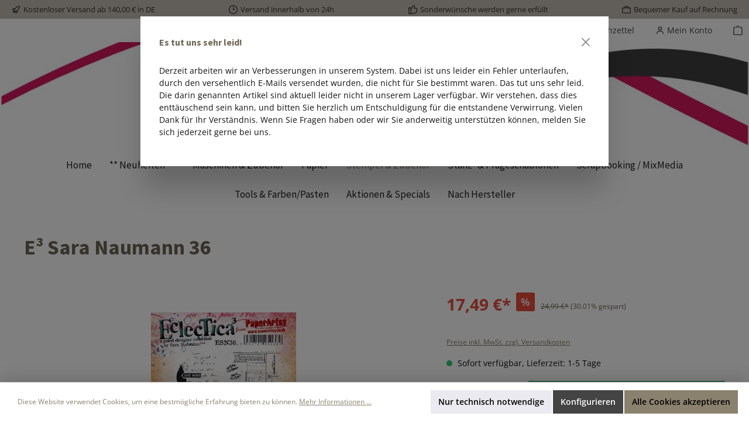

--- FILE ---
content_type: text/html; charset=UTF-8
request_url: https://www.stempelmuehle.de/E3-Sara-Naumann-36/ESN36?itemPerPage=
body_size: 41140
content:


<!DOCTYPE html>

<html lang="de-DE"
      itemscope="itemscope"
      itemtype="https://schema.org/WebPage">

    
                            
    <head>
        		                            <meta charset="utf-8">
            
                            <meta name="viewport"
                      content="width=device-width, initial-scale=1, shrink-to-fit=no">
            
                                <meta name="author"
                      content="">
                <meta name="robots"
                      content="index,follow">
                <meta name="revisit-after"
                      content="15 days">
                <meta name="keywords"
                      content="">
                <meta name="description"
                      content=" mit EZ Mount montiertA5 Platte ">
            

                            
        <meta name="smartbanner:hide-ttl"
              content="1296000000">
        <meta name="smartbanner:title" content="Stempelmuehle">
        <meta name="smartbanner:author" content="Stempelmühle">
        <meta name="smartbanner:price"
              content="KOSTENLOS">
        <meta name="smartbanner:button" content="Herunterladen">

                                <meta name="smartbanner:button-url-apple"
                  content="https://itunes.apple.com/app/id6737405636">
            <meta name="smartbanner:icon-apple"
                  content="https://www.pushly.de/shop-public/c8c83f44f9eb34d130acdbf2ffd4eaa1.png">
            <meta name="smartbanner:price-suffix-apple"
                  content=" - On the App Store">
        
                                <meta name="smartbanner:button-url-google"
                  content="https://play.google.com/store/apps/details?id=de.stempelmuehle.shop">
            <meta name="smartbanner:icon-google"
                  content="https://www.pushly.de/shop-public/c8c83f44f9eb34d130acdbf2ffd4eaa1.png">
            <meta name="smartbanner:price-suffix-google"
                  content=" - In Google Play">
        
                <meta name="smartbanner:enabled-platforms" content="ios,android">
    
                                            <meta property="og:type"
          content="product">
    <meta property="og:site_name"
          content="Stempelmühle">
    <meta property="og:url"
          content="https://www.stempelmuehle.de/E3-Sara-Naumann-36/ESN36">
    <meta property="og:title"
          content="E³ Sara Naumann 36 | ESN36">

    <meta property="og:description"
          content=" mit EZ Mount montiertA5 Platte ">
    <meta property="og:image"
          content="https://www.stempelmuehle.de/media/3b/f7/ef/1679950874/e-sara-naumann-36-a5-set-trimmed-on-ez--3955-p.jpg?ts=1679950874">

    
            <meta property="product:price:amount"
          content="17.49">
    <meta property="product:price:currency"
          content="EUR">
    <meta property="product:product_link"
          content="https://www.stempelmuehle.de/E3-Sara-Naumann-36/ESN36">

    <meta name="twitter:card"
          content="product">
    <meta name="twitter:site"
          content="Stempelmühle">
    <meta name="twitter:title"
          content="E³ Sara Naumann 36 | ESN36">
    <meta name="twitter:description"
          content=" mit EZ Mount montiertA5 Platte ">
    <meta name="twitter:image"
          content="https://www.stempelmuehle.de/media/3b/f7/ef/1679950874/e-sara-naumann-36-a5-set-trimmed-on-ez--3955-p.jpg?ts=1679950874">

    
                            <meta itemprop="copyrightHolder"
                      content="Stempelmühle">
                <meta itemprop="copyrightYear"
                      content="">
                <meta itemprop="isFamilyFriendly"
                      content="true">
                <meta itemprop="image"
                      content="https://www.stempelmuehle.de/media/b1/be/ea/1668505536/logo.png?ts=1668505536">
            
                                            <meta name="theme-color"
                      content="#ffffff">
                            
                                                

	




    
        
                    <link rel="shortcut icon"
                  href="https://www.stempelmuehle.de/media/31/41/ce/1668505775/favicon.ico?ts=1668505775">
        
                            
            
    
    <link rel="canonical" href="https://www.stempelmuehle.de/E3-Sara-Naumann-36/ESN36">

                    <title itemprop="name">E³ Sara Naumann 36 | ESN36</title>
        
                		                                                                <link rel="stylesheet"
                      href="https://www.stempelmuehle.de/theme/38af1d502ae7821779470dc39406b222/css/all.css?1768566575">
                                    

	





        
        
    
        
    <style>
        .great-per-page-select{
            min-width: 100px;
        }
        @media (max-width: 991.98px) {
            .cms-element-product-listing-actions .sorting {
                 margin-top: 0;
            }
        }
        @media (max-width: 767px) {
            .cms-element-product-listing-actions .sorting {
                margin-bottom: 5px;
            }
            .pagination-nav {
                margin-bottom: 10px;
            }
        }
    </style>

            <link rel="stylesheet" href="https://www.stempelmuehle.de/bundles/webl2pushly/static/css/smart-app-banner.min.css?1753773295">
    
                    
    <script>
        window.features = {"V6_5_0_0":true,"v6.5.0.0":true,"V6_6_0_0":true,"v6.6.0.0":true,"V6_7_0_0":false,"v6.7.0.0":false,"ADDRESS_SELECTION_REWORK":false,"address.selection.rework":false,"DISABLE_VUE_COMPAT":false,"disable.vue.compat":false,"ACCESSIBILITY_TWEAKS":false,"accessibility.tweaks":false,"ADMIN_VITE":false,"admin.vite":false,"TELEMETRY_METRICS":false,"telemetry.metrics":false,"PERFORMANCE_TWEAKS":false,"performance.tweaks":false,"CACHE_REWORK":false,"cache.rework":false,"PAYPAL_SETTINGS_TWEAKS":false,"paypal.settings.tweaks":false};
    </script>
        
                                                    
            <script>
                                    window.gtagActive = true;
                    window.gtagURL = 'https://www.googletagmanager.com/gtag/js?id=G-795HQPQWKF';
                    window.controllerName = 'product';
                    window.actionName = 'index';
                    window.trackOrders = '1';
                    window.gtagTrackingId = 'G-795HQPQWKF';
                    window.dataLayer = window.dataLayer || [];
                    window.gtagConfig = {
                        'anonymize_ip': '1',
                        'cookie_domain': 'none',
                        'cookie_prefix': '_swag_ga',
                    };

                    function gtag() { dataLayer.push(arguments); }
                            </script>
            
            <script>
            window.dataLayer = window.dataLayer || [];
            function gtag() { dataLayer.push(arguments); }

            (() => {
                const analyticsStorageEnabled = document.cookie.split(';').some((item) => item.trim().includes('google-analytics-enabled=1'));
                const adsEnabled = document.cookie.split(';').some((item) => item.trim().includes('google-ads-enabled=1'));

                // Always set a default consent for consent mode v2
                gtag('consent', 'default', {
                    'ad_user_data': adsEnabled ? 'granted' : 'denied',
                    'ad_storage': adsEnabled ? 'granted' : 'denied',
                    'ad_personalization': adsEnabled ? 'granted' : 'denied',
                    'analytics_storage': analyticsStorageEnabled ? 'granted' : 'denied'
                });
            })();
        </script>
            
                            
            <script type="text/javascript"
                                src='https://www.google.com/recaptcha/api.js?render=6LeyYzYqAAAAAPFBZ3bKjQ-MDyYDn2RZkrZrg7V-'
                defer></script>
        <script>
                                        window.googleReCaptchaV3Active = true;
                    </script>
            
                
                                    <script>
                    window.useDefaultCookieConsent = true;
                </script>
                    
                                <script>
                window.activeNavigationId = '58daa11d54131f9184202b9a98a9f323';
                window.router = {
                    'frontend.cart.offcanvas': '/checkout/offcanvas',
                    'frontend.cookie.offcanvas': '/cookie/offcanvas',
                    'frontend.checkout.finish.page': '/checkout/finish',
                    'frontend.checkout.info': '/widgets/checkout/info',
                    'frontend.menu.offcanvas': '/widgets/menu/offcanvas',
                    'frontend.cms.page': '/widgets/cms',
                    'frontend.cms.navigation.page': '/widgets/cms/navigation',
                    'frontend.account.addressbook': '/widgets/account/address-book',
                    'frontend.country.country-data': '/country/country-state-data',
                    'frontend.app-system.generate-token': '/app-system/Placeholder/generate-token',
                    };
                window.salesChannelId = 'ebb3b0f386de4fa381dcda03043821f3';
            </script>
        
                                <script>
                
                window.breakpoints = {"xs":0,"sm":576,"md":768,"lg":992,"xl":1200,"xxl":1400};
            </script>
        
                                    <script>
                    window.customerLoggedInState = 0;

                    window.wishlistEnabled = 1;
                </script>
                    
                                			<script src="https://www.stempelmuehle.de/theme/00d41d6eaa0c46b8814027e1e1a6434b/assets/js/jquery-3.5.1.slim.min.js?1768566576"></script>
	
		        

    
            <script type="text/javascript"
                src="https://www.stempelmuehle.de/bundles/webl2pushly/static/js/smart-app-banner.min.js?1753773295"></script>
    
    
                            <script>
                window.themeAssetsPublicPath = 'https://www.stempelmuehle.de/theme/00d41d6eaa0c46b8814027e1e1a6434b/assets/';
            </script>
        
                        
    <script>
        window.validationMessages = {"required":"Die Eingabe darf nicht leer sein.","email":"Ung\u00fcltige E-Mail-Adresse. Die E-Mail ben\u00f6tigt das Format \"nutzer@beispiel.de\".","confirmation":"Ihre Eingaben sind nicht identisch.","minLength":"Die Eingabe ist zu kurz."};
    </script>
        
                                                            <script>
                        window.themeJsPublicPath = 'https://www.stempelmuehle.de/theme/38af1d502ae7821779470dc39406b222/js/';
                    </script>
                                            <script type="text/javascript" src="https://www.stempelmuehle.de/theme/38af1d502ae7821779470dc39406b222/js/storefront/storefront.js?1768566576" defer></script>
                                            <script type="text/javascript" src="https://www.stempelmuehle.de/theme/38af1d502ae7821779470dc39406b222/js/swag-pay-pal/swag-pay-pal.js?1768566576" defer></script>
                                            <script type="text/javascript" src="https://www.stempelmuehle.de/theme/38af1d502ae7821779470dc39406b222/js/pluszwei-back-in-stock-reminder/pluszwei-back-in-stock-reminder.js?1768566576" defer></script>
                                            <script type="text/javascript" src="https://www.stempelmuehle.de/theme/38af1d502ae7821779470dc39406b222/js/pickware-dhl/pickware-dhl.js?1768566576" defer></script>
                                            <script type="text/javascript" src="https://www.stempelmuehle.de/theme/38af1d502ae7821779470dc39406b222/js/pickware-shipping-bundle/pickware-shipping-bundle.js?1768566576" defer></script>
                                            <script type="text/javascript" src="https://www.stempelmuehle.de/theme/38af1d502ae7821779470dc39406b222/js/neti-next-easy-coupon/neti-next-easy-coupon.js?1768566576" defer></script>
                                            <script type="text/javascript" src="https://www.stempelmuehle.de/theme/38af1d502ae7821779470dc39406b222/js/netzp-shopmanager6/netzp-shopmanager6.js?1768566576" defer></script>
                                            <script type="text/javascript" src="https://www.stempelmuehle.de/theme/38af1d502ae7821779470dc39406b222/js/neti-next-easy-coupon-designs/neti-next-easy-coupon-designs.js?1768566576" defer></script>
                                            <script type="text/javascript" src="https://www.stempelmuehle.de/theme/38af1d502ae7821779470dc39406b222/js/great-choose-how-many-products/great-choose-how-many-products.js?1768566576" defer></script>
                                            <script type="text/javascript" src="https://www.stempelmuehle.de/theme/38af1d502ae7821779470dc39406b222/js/frosh-platform-share-basket/frosh-platform-share-basket.js?1768566576" defer></script>
                                            <script type="text/javascript" src="https://www.stempelmuehle.de/theme/38af1d502ae7821779470dc39406b222/js/semes-manufacturer-plus/semes-manufacturer-plus.js?1768566576" defer></script>
                                            <script type="text/javascript" src="https://www.stempelmuehle.de/theme/38af1d502ae7821779470dc39406b222/js/acris-suggested-products-c-s/acris-suggested-products-c-s.js?1768566576" defer></script>
                                            <script type="text/javascript" src="https://www.stempelmuehle.de/theme/38af1d502ae7821779470dc39406b222/js/neti-next-access-manager/neti-next-access-manager.js?1768566576" defer></script>
                                            <script type="text/javascript" src="https://www.stempelmuehle.de/theme/38af1d502ae7821779470dc39406b222/js/dvsn-bundle/dvsn-bundle.js?1768566576" defer></script>
                                            <script type="text/javascript" src="https://www.stempelmuehle.de/theme/38af1d502ae7821779470dc39406b222/js/swag-custom-notification/swag-custom-notification.js?1768566576" defer></script>
                                            <script type="text/javascript" src="https://www.stempelmuehle.de/theme/38af1d502ae7821779470dc39406b222/js/tcinn-theme-ware-living/tcinn-theme-ware-living.js?1768566576" defer></script>
                                                        

    
    
        </head>

    <body class="    is-ctl-product is-act-index themeware twt-living twt-header-type-4 twt-full-width twt-is-cms-product-detail twt-cms-styling
                ">

            
                
    
    
            <div id="page-top" class="skip-to-content bg-primary-subtle text-primary-emphasis overflow-hidden" tabindex="-1">
            <div class="container skip-to-content-container d-flex justify-content-center visually-hidden-focusable">
                                                                                        <a href="#content-main" class="skip-to-content-link d-inline-flex text-decoration-underline m-1 p-2 fw-bold gap-2">
                                Zum Hauptinhalt springen
                            </a>
                                            
                                                                        <a href="#header-main-search-input" class="skip-to-content-link d-inline-flex text-decoration-underline m-1 p-2 fw-bold gap-2 d-none d-sm-block">
                                Zur Suche springen
                            </a>
                                            
                                                                        <a href="#main-navigation-menu" class="skip-to-content-link d-inline-flex text-decoration-underline m-1 p-2 fw-bold gap-2 d-none d-lg-block">
                                Zur Hauptnavigation springen
                            </a>
                                                                        </div>
        </div>
        
        
    	
    
						                    <noscript class="noscript-main">
                
    <div role="alert"
         aria-live="polite"
                  class="alert alert-info alert-has-icon">
                                                                        
                                                                
        
        
        
                                    
        <span class="icon icon-info" aria-hidden="true">
                                        <svg xmlns="http://www.w3.org/2000/svg" xmlns:xlink="http://www.w3.org/1999/xlink" width="24" height="24" viewBox="0 0 24 24"><defs><path d="M12 7c.5523 0 1 .4477 1 1s-.4477 1-1 1-1-.4477-1-1 .4477-1 1-1zm1 9c0 .5523-.4477 1-1 1s-1-.4477-1-1v-5c0-.5523.4477-1 1-1s1 .4477 1 1v5zm11-4c0 6.6274-5.3726 12-12 12S0 18.6274 0 12 5.3726 0 12 0s12 5.3726 12 12zM12 2C6.4772 2 2 6.4772 2 12s4.4772 10 10 10 10-4.4772 10-10S17.5228 2 12 2z" id="icons-default-info" /></defs><use xlink:href="#icons-default-info" fill="#758CA3" fill-rule="evenodd" /></svg>
                    </span>

    
                                                        
                                    
                    <div class="alert-content-container">
                                                    
                                                        <div class="alert-content">                                                    Um unseren Shop in vollem Umfang nutzen zu können, empfehlen wir Ihnen Javascript in Ihrem Browser zu aktivieren.
                                                                </div>                
                                                                </div>
            </div>
            </noscript>
        
                                		
				





	 					
	
	


	
	
	
	

	

	
	<section id="twt-usp-bar"			 class="twt-usp-bar is-header is-small layout-1 top"
			 data-twt-usp-bar-position="1"			 data-twt-usp-bar-usps="5"
	>

					<div class="twt-usp-bar-container">
				<div class="twt-usp-bar-items">
					





 



                            
            
                
                                    <div class="twt-usp-bar-item twt-usp-1 item-1">
                    <div class="item-icon">
                                                
		
			            
        
        
        
                                    
        <span class="icon icon-rocket" aria-hidden="true">
                                        <svg xmlns="http://www.w3.org/2000/svg" xmlns:xlink="http://www.w3.org/1999/xlink" width="24" height="24" viewBox="0 0 24 24"><defs><path d="M5.2213 14.4042a12.7324 12.7324 0 0 0-3.4638-1.434c-.7541-.1886-1.0142-1.1277-.4646-1.6773l1.8284-1.8284A5 5 0 0 1 6.657 8h2.47l.47-.6462A13 13 0 0 1 20.1107 2H21c.5523 0 1 .4477 1 1v.8893a13 13 0 0 1-5.3538 10.5136l-.4355.3167.2102.8407a5 5 0 0 1-1.3152 4.7482l-2.3986 2.3986c-.5496.5496-1.4887.2895-1.6772-.4646a12.7324 12.7324 0 0 0-1.434-3.4638 41.8718 41.8718 0 0 1-5.2797 2.17c-.7817.2606-1.5255-.4832-1.2649-1.265a41.8718 41.8718 0 0 1 2.17-5.2795zm.9287-1.7747A41.8718 41.8718 0 0 1 7.7358 10h-1.079a3 3 0 0 0-2.1213.8787l-.661.661c.794.2997 1.5546.665 2.2755 1.0898zm8.309 3.33a41.8717 41.8717 0 0 1-3.0885 1.8905 14.7187 14.7187 0 0 1 1.0897 2.2755l1.2313-1.2312a3 3 0 0 0 .789-2.849l-.0214-.0858zm-4.2242.2328a39.8717 39.8717 0 0 0 4.292-2.721l.943-.6859a11 11 0 0 0 4.5296-8.7848A11 11 0 0 0 11.2146 8.53l-.686.9432a39.8717 39.8717 0 0 0-2.721 4.2919 14.762 14.762 0 0 1 2.4272 2.4271zm-1.8172.936a12.7602 12.7602 0 0 0-1.5459-1.5459c-.4347.9-.8358 1.8167-1.202 2.748a39.8718 39.8718 0 0 0 2.7479-1.2021z" id="icons-default-rocket" /></defs><use xlink:href="#icons-default-rocket" fill="#758CA3" fill-rule="evenodd" /></svg>
                    </span>

    
    
	
                    </div>
                    <div class="item-label">
                        <div class="item-title">Kostenloser Versand ab 140,00 € in DE</div>
                                            </div>
                </div>
                    
    
                
                                    <div class="twt-usp-bar-item twt-usp-2 item-2">
                    <div class="item-icon">
                                                
		
			            
        
        
        
                                    
        <span class="icon icon-clock" aria-hidden="true">
                                        <svg xmlns="http://www.w3.org/2000/svg" xmlns:xlink="http://www.w3.org/1999/xlink" width="24" height="24" viewBox="0 0 24 24"><defs><path d="M13 11V6c0-.5523-.4477-1-1-1s-1 .4477-1 1v6c0 .5523.4477 1 1 1h4c.5523 0 1-.4477 1-1s-.4477-1-1-1h-3zm-1 13C5.3726 24 0 18.6274 0 12S5.3726 0 12 0s12 5.3726 12 12-5.3726 12-12 12zm0-2c5.5228 0 10-4.4772 10-10S17.5228 2 12 2 2 6.4772 2 12s4.4772 10 10 10z" id="icons-default-clock" /></defs><use xlink:href="#icons-default-clock" fill="#758CA3" fill-rule="evenodd" /></svg>
                    </span>

    
    
	
                    </div>
                    <div class="item-label">
                        <div class="item-title">Versand innerhalb von 24h</div>
                                            </div>
                </div>
                    
    
                
                                    <div class="twt-usp-bar-item twt-usp-3 item-3">
                    <div class="item-icon">
                                                
		
			            
        
        
        
                                    
        <span class="icon icon-thumb-up" aria-hidden="true">
                                        <svg xmlns="http://www.w3.org/2000/svg" xmlns:xlink="http://www.w3.org/1999/xlink" width="24" height="24" viewBox="0 0 24 24"><defs><path d="M4 9c.5523 0 1 .4477 1 1s-.4477 1-1 1-1-.4477-1-1 .4477-1 1-1zm4-2h.2457a1 1 0 0 0 .9615-.7253l1.1711-4.0989A3 3 0 0 1 13.263 0h1.76c1.6568 0 3 1.3431 3 3a3 3 0 0 1-.1155.8242L17 7h4c1.6569 0 3 1.3431 3 3v5c0 4.4183-3.5817 8-8 8H8c0 .5523-.4477 1-1 1H1c-.5523 0-1-.4477-1-1V7c0-.5523.4477-1 1-1h6c.5523 0 1 .4477 1 1zM6 8H2v14h4V8zm2 1v12h8c3.3137 0 6-2.6863 6-6v-5c0-.5523-.4477-1-1-1h-6.6515l1.6358-5.7253A1 1 0 0 0 16.0228 3c0-.5523-.4477-1-1-1H13.263a1 1 0 0 0-.9615.7253l-1.1711 4.0989A3 3 0 0 1 8.2457 9H8z" id="icons-default-thumb-up" /></defs><use xlink:href="#icons-default-thumb-up" fill="#758CA3" fill-rule="evenodd" /></svg>
                    </span>

    
    
	
                    </div>
                    <div class="item-label">
                        <div class="item-title">Sonderwünsche werden gerne erfüllt</div>
                                            </div>
                </div>
                    
    
                
                                    <div class="twt-usp-bar-item twt-usp-4 item-4">
                    <div class="item-icon">
                                                
		
			            
        
        
        
                                    
        <span class="icon icon-briefcase" aria-hidden="true">
                                        <svg xmlns="http://www.w3.org/2000/svg" xmlns:xlink="http://www.w3.org/1999/xlink" width="24" height="24" viewBox="0 0 24 24"><defs><path d="M20 8v1c0 .5523-.4477 1-1 1s-1-.4477-1-1V8H6v1c0 .5523-.4477 1-1 1s-1-.4477-1-1V8H3c-.5523 0-1 .4477-1 1v10c0 .5523.4477 1 1 1h18c.5523 0 1-.4477 1-1V9c0-.5523-.4477-1-1-1h-1zM7 6V4c0-1.1046.8954-2 2-2h6c1.1046 0 2 .8954 2 2v2h4c1.6569 0 3 1.3431 3 3v10c0 1.6569-1.3431 3-3 3H3c-1.6569 0-3-1.3431-3-3V9c0-1.6569 1.3431-3 3-3h4zm2 0h6V4H9v2z" id="icons-default-briefcase" /></defs><use xlink:href="#icons-default-briefcase" fill="#758CA3" fill-rule="evenodd" /></svg>
                    </span>

    
    
	
                    </div>
                    <div class="item-label">
                        <div class="item-title">Bequemer Kauf auf Rechnung</div>
                                            </div>
                </div>
                    
    
        
                
                                    <div class="twt-usp-bar-item twt-usp-5 item-6">
                    <div class="item-icon">
                                                
		
			            
        
        
        
                                    
        <span class="icon icon-headset" aria-hidden="true">
                                        <svg xmlns="http://www.w3.org/2000/svg" xmlns:xlink="http://www.w3.org/1999/xlink" width="24" height="24" viewBox="0 0 24 24"><defs><path d="M2 11v4h2v-4H2zm20-2c1.1046 0 2 .8954 2 2v4c0 1.1046-.8954 2-2 2v3c0 1.6569-1.3431 3-3 3h-1c0 .5523-.4477 1-1 1h-2c-.5523 0-1-.4477-1-1v-2c0-.5523.4477-1 1-1h2c.5523 0 1 .4477 1 1h1c.5523 0 1-.4477 1-1v-3c-1.1046 0-2-.8954-2-2v-4c0-1.1046.8954-2 2-2 0-3.866-3.134-7-7-7h-2C7.134 2 4 5.134 4 9c1.1046 0 2 .8954 2 2v4c0 1.1046-.8954 2-2 2H2c-1.1046 0-2-.8954-2-2v-4c0-1.1046.8954-2 2-2 0-4.9706 4.0294-9 9-9h2c4.9706 0 9 4.0294 9 9zm-2 2v4h2v-4h-2z" id="icons-default-headset" /></defs><use xlink:href="#icons-default-headset" fill="#758CA3" fill-rule="evenodd" /></svg>
                    </span>

    
    
	
                    </div>
                    <div class="item-label">
                        <div class="item-title">WhatsApp 0176 60746102</div>
                                            </div>
                </div>
                    
    				</div>

																
											</div>
		
	</section>
	
		                
    
                <header class="header-main">
                                                                <div class="container">
                                        					            
    <div class="top-bar d-none d-lg-block">
        	        
														<nav class="top-bar-nav"
					 aria-label="Shop-Einstellungen">
											                        
                
                        

	

											                        
                
                        

	

										



                            







                
                
    				</nav>

			
			    </div>
    

	

    					        <div class="row align-items-center header-row">
                            <div class="col-12 col-lg-auto header-logo-col pb-sm-2 my-3 m-lg-0">
                        <div class="header-logo-main text-center">
                    <a class="header-logo-main-link"
               href="/"
               title="Zur Startseite gehen">
                				                    <picture class="header-logo-picture d-block m-auto">
                                                                            
                                                                            
                                                                                    <img src="https://www.stempelmuehle.de/media/b1/be/ea/1668505536/logo.png?ts=1668505536"
                                     alt="Zur Startseite gehen"
                                     class="img-fluid header-logo-main-img">
                                                                        </picture>
                
	
					
		            </a>
            </div>
                </div>
            
            			
	
                            <div class="col-12 order-1 col-sm-auto order-sm-2 header-actions-col">
                    <div class="row g-0">
                        
		
	
						
			
											
			
			
			<div class="d-block d-lg-none col">
		<div class="menu-button">

							<button
                    class="btn nav-main-toggle-btn header-actions-btn"
					type="button"
					data-off-canvas-menu="true"
					aria-label="Menü"
					title="Navigation"
				>
																														            
        
        
        
                        

    <span class="icon icon-themeware icon-stack icon-solid"><svg xmlns="http://www.w3.org/2000/svg" width="24" height="24" viewBox="0 0 24 24"><path d="M4 6h16v2H4zm0 5h16v2H4zm0 5h16v2H4z"/></svg></span>

















    
    											
										<span class="header-nav-main-toggle-label">
						Navigation
					</span>
				</button>
			
		</div>
	</div>

                        		
		
		
		
	<div class="col-auto twt-search-col">
		  <div class="search-toggle">
				<button class="btn header-actions-btn search-toggle-btn js-search-toggle-btn collapsed"
						type="button"
						data-bs-toggle="collapse"
						data-bs-target="#searchCollapse"
						aria-expanded="false"
						aria-controls="searchCollapse"
						aria-label="Suchen"
				>
										<span class="header-search-toggle-icon">
                    														            
        
        
        
                        

    <span class="icon icon-themeware icon-search icon-solid"><svg xmlns="http://www.w3.org/2000/svg" width="24" height="24" viewBox="0 0 24 24"><path d="M10 18a7.952 7.952 0 0 0 4.897-1.688l4.396 4.396 1.414-1.414-4.396-4.396A7.952 7.952 0 0 0 18 10c0-4.411-3.589-8-8-8s-8 3.589-8 8 3.589 8 8 8zm0-14c3.309 0 6 2.691 6 6s-2.691 6-6 6-6-2.691-6-6 2.691-6 6-6z"/></svg></span>

















    
    						
													            
        
        
        
                        

    <span class="icon icon-themeware icon-x icon-solid"><svg xmlns="http://www.w3.org/2000/svg" width="24" height="24" viewBox="0 0 24 24"><path d="m16.192 6.344-4.243 4.242-4.242-4.242-1.414 1.414L10.535 12l-4.242 4.242 1.414 1.414 4.242-4.242 4.243 4.242 1.414-1.414L13.364 12l4.242-4.242z"/></svg></span>

















    
    											</span>

										<span class="header-search-toggle-name">
						Suche
					</span>
				</button>
		  </div>
	 </div>

                                                    						                                <div class="col-auto">
                                    <div class="header-wishlist">
                                        <a class="btn header-wishlist-btn header-actions-btn"
                                           href="/wishlist"
                                           title="Merkzettel"
                                           aria-label="Merkzettel">
                                            			
							<span class="header-wishlist-icon">
									            
        
        
        
                        

    <span class="icon icon-themeware icon-heart icon-solid"><svg xmlns="http://www.w3.org/2000/svg" width="24" height="24" viewBox="0 0 24 24"><path d="M12 4.595a5.904 5.904 0 0 0-3.996-1.558 5.942 5.942 0 0 0-4.213 1.758c-2.353 2.363-2.352 6.059.002 8.412l7.332 7.332c.17.299.498.492.875.492a.99.99 0 0 0 .792-.409l7.415-7.415c2.354-2.354 2.354-6.049-.002-8.416a5.938 5.938 0 0 0-4.209-1.754A5.906 5.906 0 0 0 12 4.595zm6.791 1.61c1.563 1.571 1.564 4.025.002 5.588L12 18.586l-6.793-6.793c-1.562-1.563-1.561-4.017-.002-5.584.76-.756 1.754-1.172 2.799-1.172s2.035.416 2.789 1.17l.5.5a.999.999 0 0 0 1.414 0l.5-.5c1.512-1.509 4.074-1.505 5.584-.002z"/></svg></span>

















    
    							</span>
		
							<span class="header-wishlist-name">
				Wunschzettel
			</span>
		
		
		
		<span class="badge bg-primary header-wishlist-badge"
			  id="wishlist-basket"
			  data-wishlist-storage="true"
			  data-wishlist-storage-options="{&quot;listPath&quot;:&quot;\/wishlist\/list&quot;,&quot;mergePath&quot;:&quot;\/wishlist\/merge&quot;,&quot;pageletPath&quot;:&quot;\/wishlist\/merge\/pagelet&quot;}"
			  data-wishlist-widget="true"
			  data-wishlist-widget-options="{&quot;showCounter&quot;:true}"
		></span>

	                                        </a>
                                    </div>
                                </div>
                            

	                        
                        						                            <div class="col-auto">
                                <div class="account-menu">
                                        <div class="dropdown">
        							<button class="btn account-menu-btn header-actions-btn"
				type="button"
				id="accountWidget"
				data-account-menu="true"
				data-bs-toggle="dropdown"
				aria-haspopup="true"
				aria-expanded="false"
				aria-label="Mein Konto"
				title="Mein Konto"
		>
						<span class="header-account-icon">
													            
        
        
        
                        

    <span class="icon icon-themeware icon-avatar icon-solid"><svg xmlns="http://www.w3.org/2000/svg" width="24" height="24" viewBox="0 0 24 24"><path d="M12 2a5 5 0 1 0 5 5 5 5 0 0 0-5-5zm0 8a3 3 0 1 1 3-3 3 3 0 0 1-3 3zm9 11v-1a7 7 0 0 0-7-7h-4a7 7 0 0 0-7 7v1h2v-1a5 5 0 0 1 5-5h4a5 5 0 0 1 5 5v1z"/></svg></span>

















    
    							</span>

									<span class="header-account-name">
				Mein Konto
			</span>

								</button>

	
                    <div class="dropdown-menu dropdown-menu-end account-menu-dropdown js-account-menu-dropdown"
                 aria-labelledby="accountWidget">
                

        
            <div class="offcanvas-header">
                            <button class="btn btn-light offcanvas-close js-offcanvas-close">
                                                        
        
        
        
                                    
        <span class="icon icon-x icon-sm">
                                        <svg xmlns="http://www.w3.org/2000/svg" xmlns:xlink="http://www.w3.org/1999/xlink" width="24" height="24" viewBox="0 0 24 24"><defs><path d="m10.5858 12-7.293-7.2929c-.3904-.3905-.3904-1.0237 0-1.4142.3906-.3905 1.0238-.3905 1.4143 0L12 10.5858l7.2929-7.293c.3905-.3904 1.0237-.3904 1.4142 0 .3905.3906.3905 1.0238 0 1.4143L13.4142 12l7.293 7.2929c.3904.3905.3904 1.0237 0 1.4142-.3906.3905-1.0238.3905-1.4143 0L12 13.4142l-7.2929 7.293c-.3905.3904-1.0237.3904-1.4142 0-.3905-.3906-.3905-1.0238 0-1.4143L10.5858 12z" id="icons-default-x" /></defs><use xlink:href="#icons-default-x" fill="#758CA3" fill-rule="evenodd" /></svg>
                    </span>

    
                        
                                            Menü schließen
                                    </button>
                    </div>
    
            <div class="offcanvas-body">
                <div class="account-menu">
                                    <div class="dropdown-header account-menu-header">
                    Ihr Konto
                </div>
                    
                                    <div class="account-menu-login">
                                            <a href="/account/login"
                           title="Anmelden"
                           class="btn btn-primary account-menu-login-button">
                            Anmelden
                        </a>
                    
                                            <div class="account-menu-register">
                            oder
                            <a href="/account/login"
                               title="Registrieren">
                                registrieren
                            </a>
                        </div>
                                    </div>
                    
                    <div class="account-menu-links">
                    <div class="header-account-menu">
        <div class="card account-menu-inner">
                                        
                                                <nav class="list-group list-group-flush account-aside-list-group">
                                                                                            <a href="/account"
                                   title="Übersicht"
                                   class="list-group-item list-group-item-action account-aside-item"
                                   >
                                    Übersicht
                                </a>
                            
                                                            <a href="/account/profile"
                                   title="Persönliches Profil"
                                   class="list-group-item list-group-item-action account-aside-item"
                                   >
                                    Persönliches Profil
                                </a>
                            
                                                            <a href="/account/address"
                                   title="Adressen"
                                   class="list-group-item list-group-item-action account-aside-item"
                                   >
                                    Adressen
                                </a>
                            
                                                                                                                        <a href="/account/payment"
                                   title="Zahlungsarten"
                                   class="list-group-item list-group-item-action account-aside-item"
                                   >
                                    Zahlungsarten
                                </a>
                                                            
                                                            <a href="/account/order"
                                   title="Bestellungen"
                                   class="list-group-item list-group-item-action account-aside-item"
                                   >
                                    Bestellungen
                                </a>
                                                    

                        <a
                href="/EasyCoupon/list"
                title="Meine Gutscheine"
                class="list-group-item list-group-item-action account-aside-item"
            >
                Meine Gutscheine
            </a>
            


                        </nav>
                            
                                                </div>
    </div>
            </div>
            </div>
        </div>
                </div>
            </div>
                                </div>
                            </div>
                        

	
                                    						                            <div class="col-auto">
                                <div
                                    class="header-cart"
                                    data-off-canvas-cart="true"
                                >
                                    <a class="btn header-cart-btn header-actions-btn"
                                       href="/checkout/cart"
                                       data-cart-widget="true"
                                       title="Warenkorb"
                                       aria-label="Warenkorb">
                                                                    
    <span class="header-cart-icon">
                    
        
        
        
                                    
        <span class="icon icon-bag">
                                        <svg xmlns="http://www.w3.org/2000/svg" xmlns:xlink="http://www.w3.org/1999/xlink" width="24" height="24" viewBox="0 0 24 24"><defs><path d="M5.892 3c.5523 0 1 .4477 1 1s-.4477 1-1 1H3.7895a1 1 0 0 0-.9986.9475l-.7895 15c-.029.5515.3946 1.0221.9987 1.0525h17.8102c.5523 0 1-.4477.9986-1.0525l-.7895-15A1 1 0 0 0 20.0208 5H17.892c-.5523 0-1-.4477-1-1s.4477-1 1-1h2.1288c1.5956 0 2.912 1.249 2.9959 2.8423l.7894 15c.0035.0788.0035.0788.0042.1577 0 1.6569-1.3432 3-3 3H3c-.079-.0007-.079-.0007-.1577-.0041-1.6546-.0871-2.9253-1.499-2.8382-3.1536l.7895-15C.8775 4.249 2.1939 3 3.7895 3H5.892zm4 2c0 .5523-.4477 1-1 1s-1-.4477-1-1V3c0-1.6569 1.3432-3 3-3h2c1.6569 0 3 1.3431 3 3v2c0 .5523-.4477 1-1 1s-1-.4477-1-1V3c0-.5523-.4477-1-1-1h-2c-.5523 0-1 .4477-1 1v2z" id="icons-default-bag" /></defs><use xlink:href="#icons-default-bag" fill="#758CA3" fill-rule="evenodd" /></svg>
                    </span>

    
        </span>
        <span class="header-cart-total">
        0,00 €*
    </span>

    
                                    </a>
                                </div>
                            </div>
                        

	
                        </div>
                </div>
                    </div>
    

	                        </div>
                                    </header>
            

		
                        
		
										<div class="nav-main">
									<div class="container">

																											<div id="sticky-logo" class="d-none">
									<a href="/"
									   class="sticky-logo-main-link"
									   title="Zur Startseite gehen"
                                       									>
										<picture>

																																		<img src="https://www.stempelmuehle.de/media/b1/be/ea/1668505536/logo.png?ts=1668505536" alt="Zur Startseite gehen">
											
																																													
										</picture>
									</a>
								</div>
													
												
																			<span id="js-sticky-cart-position" class="d-none"></span>
						
																	</div>

										                                                    

    <div class="main-navigation"
         id="mainNavigation"
         data-flyout-menu="true">
                    <div class="container">
                                    <nav class="nav main-navigation-menu"
                        itemscope="itemscope"
                        itemtype="http://schema.org/SiteNavigationElement">
                        
                        																								<a class="nav-link main-navigation-link home-link"
										href="/"
										itemprop="url"
										title="Home">
										<div class="main-navigation-link-text">
											<span itemprop="name">Home</span>
										</div>
									</a>
															                        
                                                    
                                                                                            
                                                                
                                                                                                            <a class="nav-link main-navigation-link"
                                           href="https://www.stempelmuehle.de/Neuheiten/"
                                           itemprop="url"
                                           data-flyout-menu-trigger="cc0f1483245de84855e8b529734ad216"                                                                                      title="** Neuheiten **">
                                            <div class="main-navigation-link-text">
                                                <span itemprop="name">** Neuheiten **</span>
                                            </div>
                                        </a>
                                                                                                                                                                
                                                                
                                                                                                            <a class="nav-link main-navigation-link"
                                           href="https://www.stempelmuehle.de/Maschinen-Zubehoer/"
                                           itemprop="url"
                                           data-flyout-menu-trigger="93f978d22aedc281d1c0eaa4e981af18"                                                                                      title="Maschinen &amp; Zubehör">
                                            <div class="main-navigation-link-text">
                                                <span itemprop="name">Maschinen &amp; Zubehör</span>
                                            </div>
                                        </a>
                                                                                                                                                                
                                                                
                                                                                                            <a class="nav-link main-navigation-link"
                                           href="https://www.stempelmuehle.de/Papier/"
                                           itemprop="url"
                                           data-flyout-menu-trigger="e3c2bbcd6b8e44f2934d6f6e50461495"                                                                                      title="Papier">
                                            <div class="main-navigation-link-text">
                                                <span itemprop="name">Papier</span>
                                            </div>
                                        </a>
                                                                                                                                                                
                                                                
                                                                                                            <a class="nav-link main-navigation-link active"
                                           href="https://www.stempelmuehle.de/Stempel-Zubehoer/"
                                           itemprop="url"
                                           data-flyout-menu-trigger="1bf398ba25618fc5d811c25cead6e164"                                                                                      title="Stempel &amp; Zubehör">
                                            <div class="main-navigation-link-text">
                                                <span itemprop="name">Stempel &amp; Zubehör</span>
                                            </div>
                                        </a>
                                                                                                                                                                
                                                                
                                                                                                            <a class="nav-link main-navigation-link"
                                           href="https://www.stempelmuehle.de/Stanz-Praegeschablonen/"
                                           itemprop="url"
                                           data-flyout-menu-trigger="525d0c1983b14b4a38c9ca74556d7d96"                                                                                      title="Stanz- &amp; Prägeschablonen">
                                            <div class="main-navigation-link-text">
                                                <span itemprop="name">Stanz- &amp; Prägeschablonen</span>
                                            </div>
                                        </a>
                                                                                                                                                                
                                                                
                                                                                                            <a class="nav-link main-navigation-link"
                                           href="https://www.stempelmuehle.de/Scrapbooking-MixMedia/"
                                           itemprop="url"
                                           data-flyout-menu-trigger="a65536c2560f495d8f2b84d13bc14917"                                                                                      title="Scrapbooking / MixMedia">
                                            <div class="main-navigation-link-text">
                                                <span itemprop="name">Scrapbooking / MixMedia</span>
                                            </div>
                                        </a>
                                                                                                                                                                
                                                                
                                                                                                            <a class="nav-link main-navigation-link"
                                           href="https://www.stempelmuehle.de/Tools-Farben-Pasten/"
                                           itemprop="url"
                                           data-flyout-menu-trigger="645b1d4128374be8951f84613582cde9"                                                                                      title="Tools &amp; Farben/Pasten">
                                            <div class="main-navigation-link-text">
                                                <span itemprop="name">Tools &amp; Farben/Pasten</span>
                                            </div>
                                        </a>
                                                                                                                                                                
                                                                
                                                                                                            <a class="nav-link main-navigation-link"
                                           href="https://www.stempelmuehle.de/Aktionen-Specials/"
                                           itemprop="url"
                                           data-flyout-menu-trigger="0daec2173f752dd7c735b185f5a18223"                                                                                      title="Aktionen &amp; Specials">
                                            <div class="main-navigation-link-text">
                                                <span itemprop="name">Aktionen &amp; Specials</span>
                                            </div>
                                        </a>
                                                                                                                                                                
                                                                
                                                                                                            <a class="nav-link main-navigation-link"
                                           href="https://www.stempelmuehle.de/Nach-Hersteller/"
                                           itemprop="url"
                                                                                                                                 title="Nach Hersteller">
                                            <div class="main-navigation-link-text">
                                                <span itemprop="name">Nach Hersteller</span>
                                            </div>
                                        </a>
                                                                                                                                            </nav>
                            </div>
        
                                                                                                                                                                                                                                                                                                                                                                                                                                                                                                                                                                                            
                                                <div class="navigation-flyouts">
                                                                                                                                                                <div class="navigation-flyout"
                                             data-flyout-menu-id="cc0f1483245de84855e8b529734ad216">
                                            <div class="container">
                                                                                                                    
            <div class="row navigation-flyout-content">
                            <div class="col">
                    <div class="navigation-flyout-categories">
                                                        
                    
    
    <div class="row navigation-flyout-categories is-level-0">
						                        		                                                                        						                        			
					
			

            				<div class="col-3 navigation-flyout-col">
                                                                        <a class="nav-item nav-link navigation-flyout-link is-level-0 levels-l3"
                               href="https://www.stempelmuehle.de/Neuheiten/16.01.2026/"
                               itemprop="url"
                                                              title="16.01.2026">
                                <span itemprop="name">16.01.2026</span>
                            </a>
												                                                        
                                            
                    																					    
        
    
    <div class="navigation-flyout-categories is-level-1">
						                        		                		                        </div>
													                    					
					                </div>
                                            						                        			
					
			

            				<div class="col-3 navigation-flyout-col">
                                                                        <a class="nav-item nav-link navigation-flyout-link is-level-0 levels-l3"
                               href="https://www.stempelmuehle.de/Neuheiten/15.01.2026/"
                               itemprop="url"
                                                              title="15.01.2026">
                                <span itemprop="name">15.01.2026</span>
                            </a>
												                                                        
                                            
                    																					    
        
    
    <div class="navigation-flyout-categories is-level-1">
						                        		                		                        </div>
													                    					
					                </div>
                                            						                        			
					
			

            				<div class="col-3 navigation-flyout-col">
                                                                        <a class="nav-item nav-link navigation-flyout-link is-level-0 levels-l3"
                               href="https://www.stempelmuehle.de/Neuheiten/14.01.2026/"
                               itemprop="url"
                                                              title="14.01.2026">
                                <span itemprop="name">14.01.2026</span>
                            </a>
												                                                        
                                            
                    																					    
        
    
    <div class="navigation-flyout-categories is-level-1">
						                        		                		                        </div>
													                    					
					                </div>
                                            						                        			
					
			

            				<div class="col-3 navigation-flyout-col">
                                                                        <a class="nav-item nav-link navigation-flyout-link is-level-0 levels-l3"
                               href="https://www.stempelmuehle.de/Neuheiten/13.01.2026/"
                               itemprop="url"
                                                              title="13.01.2026">
                                <span itemprop="name">13.01.2026</span>
                            </a>
												                                                        
                                            
                    																					    
        
    
    <div class="navigation-flyout-categories is-level-1">
						                        		                		                        </div>
													                    					
					                </div>
                                            						                        			
					
			

            				<div class="col-3 navigation-flyout-col">
                                                                        <a class="nav-item nav-link navigation-flyout-link is-level-0 levels-l3"
                               href="https://www.stempelmuehle.de/Neuheiten/12.01.2026/"
                               itemprop="url"
                                                              title="12.01.2026">
                                <span itemprop="name">12.01.2026</span>
                            </a>
												                                                        
                                            
                    																					    
        
    
    <div class="navigation-flyout-categories is-level-1">
						                        		                		                        </div>
													                    					
					                </div>
                                            						                        			
					
			

            				<div class="col-3 navigation-flyout-col">
                                                                        <a class="nav-item nav-link navigation-flyout-link is-level-0 levels-l3"
                               href="https://www.stempelmuehle.de/Neuheiten/09.01.2026/"
                               itemprop="url"
                                                              title="09.01.2026">
                                <span itemprop="name">09.01.2026</span>
                            </a>
												                                                        
                                            
                    																					    
        
    
    <div class="navigation-flyout-categories is-level-1">
						                        		                		                        </div>
													                    					
					                </div>
                                            						                        			
					
			

            				<div class="col-3 navigation-flyout-col">
                                                                        <a class="nav-item nav-link navigation-flyout-link is-level-0 levels-l3"
                               href="https://www.stempelmuehle.de/Neuheiten/08.01.2026/"
                               itemprop="url"
                                                              title="08.01.2026">
                                <span itemprop="name">08.01.2026</span>
                            </a>
												                                                        
                                            
                    																					    
        
    
    <div class="navigation-flyout-categories is-level-1">
						                        		                		                        </div>
													                    					
					                </div>
                                            						                        			
					
			

            				<div class="col-3 navigation-flyout-col">
                                                                        <a class="nav-item nav-link navigation-flyout-link is-level-0 levels-l3"
                               href="https://www.stempelmuehle.de/Neuheiten/07.01.2026/"
                               itemprop="url"
                                                              title="07.01.2026">
                                <span itemprop="name">07.01.2026</span>
                            </a>
												                                                        
                                            
                    																					    
        
    
    <div class="navigation-flyout-categories is-level-1">
						                        		                		                        </div>
													                    					
					                </div>
                                            						                        			
					
			

            				<div class="col-3 navigation-flyout-col">
                                                                        <a class="nav-item nav-link navigation-flyout-link is-level-0 levels-l3"
                               href="https://www.stempelmuehle.de/Neuheiten/06.01.2026/"
                               itemprop="url"
                                                              title="06.01.2026">
                                <span itemprop="name">06.01.2026</span>
                            </a>
												                                                        
                                            
                    																					    
        
    
    <div class="navigation-flyout-categories is-level-1">
						                        		                		                        </div>
													                    					
					                </div>
                                            						                        			
					
			

            				<div class="col-3 navigation-flyout-col">
                                                                        <a class="nav-item nav-link navigation-flyout-link is-level-0 levels-l3"
                               href="https://www.stempelmuehle.de/Neuheiten/05.01.2026/"
                               itemprop="url"
                                                              title="05.01.2026">
                                <span itemprop="name">05.01.2026</span>
                            </a>
												                                                        
                                            
                    																					    
        
    
    <div class="navigation-flyout-categories is-level-1">
						                        		                		                        </div>
													                    					
					                </div>
                                            						                        			
					
			

            				<div class="col-3 navigation-flyout-col">
                                                                        <a class="nav-item nav-link navigation-flyout-link is-level-0 levels-l3"
                               href="https://www.stempelmuehle.de/Neuheiten/04.01.2026/"
                               itemprop="url"
                                                              title="04.01.2026">
                                <span itemprop="name">04.01.2026</span>
                            </a>
												                                                        
                                            
                    																					    
        
    
    <div class="navigation-flyout-categories is-level-1">
						                        		                		                        </div>
													                    					
					                </div>
                                            						                        			
					
			

            				<div class="col-3 navigation-flyout-col">
                                                                        <a class="nav-item nav-link navigation-flyout-link is-level-0 levels-l3"
                               href="https://www.stempelmuehle.de/Neuheiten/31.12.2025/"
                               itemprop="url"
                                                              title="31.12.2025">
                                <span itemprop="name">31.12.2025</span>
                            </a>
												                                                        
                                            
                    																					    
        
    
    <div class="navigation-flyout-categories is-level-1">
						                        		                		                        </div>
													                    					
					                </div>
                                            						                        			
					
			

            				<div class="col-3 navigation-flyout-col">
                                                                        <a class="nav-item nav-link navigation-flyout-link is-level-0 levels-l3"
                               href="https://www.stempelmuehle.de/Neuheiten/26.12.2025/"
                               itemprop="url"
                                                              title="26.12.2025">
                                <span itemprop="name">26.12.2025</span>
                            </a>
												                                                        
                                            
                    																					    
        
    
    <div class="navigation-flyout-categories is-level-1">
						                        		                		                        </div>
													                    					
					                </div>
                                            						                        			
					
			

            				<div class="col-3 navigation-flyout-col">
                                                                        <a class="nav-item nav-link navigation-flyout-link is-level-0 levels-l3"
                               href="https://www.stempelmuehle.de/Neuheiten/24.12.2025/"
                               itemprop="url"
                                                              title="24.12.2025">
                                <span itemprop="name">24.12.2025</span>
                            </a>
												                                                        
                                            
                    																					    
        
    
    <div class="navigation-flyout-categories is-level-1">
						                        		                		                        </div>
													                    					
					                </div>
                                            						                        			
					
			

            				<div class="col-3 navigation-flyout-col">
                                                                        <a class="nav-item nav-link navigation-flyout-link is-level-0 levels-l3"
                               href="https://www.stempelmuehle.de/Neuheiten/22.12.2025/"
                               itemprop="url"
                                                              title="22.12.2025">
                                <span itemprop="name">22.12.2025</span>
                            </a>
												                                                        
                                            
                    																					    
        
    
    <div class="navigation-flyout-categories is-level-1">
						                        		                		                        </div>
													                    					
					                </div>
                                            						                        			
					
			

            				<div class="col-3 navigation-flyout-col">
                                                                        <a class="nav-item nav-link navigation-flyout-link is-level-0 levels-l3"
                               href="https://www.stempelmuehle.de/Neuheiten/21.12.2025/"
                               itemprop="url"
                                                              title="21.12.2025">
                                <span itemprop="name">21.12.2025</span>
                            </a>
												                                                        
                                            
                    																					    
        
    
    <div class="navigation-flyout-categories is-level-1">
						                        		                		                        </div>
													                    					
					                </div>
                                            						                        			
					
			

            				<div class="col-3 navigation-flyout-col">
                                                                        <a class="nav-item nav-link navigation-flyout-link is-level-0 levels-l3"
                               href="https://www.stempelmuehle.de/Neuheiten/19.12.2025/"
                               itemprop="url"
                                                              title="19.12.2025">
                                <span itemprop="name">19.12.2025</span>
                            </a>
												                                                        
                                            
                    																					    
        
    
    <div class="navigation-flyout-categories is-level-1">
						                        		                		                        </div>
													                    					
					                </div>
                                            						                        			
					
			

            				<div class="col-3 navigation-flyout-col">
                                                                        <a class="nav-item nav-link navigation-flyout-link is-level-0 levels-l3"
                               href="https://www.stempelmuehle.de/Neuheiten/18.12.2025/"
                               itemprop="url"
                                                              title="18.12.2025">
                                <span itemprop="name">18.12.2025</span>
                            </a>
												                                                        
                                            
                    																					    
        
    
    <div class="navigation-flyout-categories is-level-1">
						                        		                		                        </div>
													                    					
					                </div>
                                            						                        			
					
			

            				<div class="col-3 navigation-flyout-col">
                                                                        <a class="nav-item nav-link navigation-flyout-link is-level-0 levels-l3"
                               href="https://www.stempelmuehle.de/Neuheiten/15.12.2025/"
                               itemprop="url"
                                                              title="15.12.2025">
                                <span itemprop="name">15.12.2025</span>
                            </a>
												                                                        
                                            
                    																					    
        
    
    <div class="navigation-flyout-categories is-level-1">
						                        		                		                        </div>
													                    					
					                </div>
                                            						                        			
					
			

            				<div class="col-3 navigation-flyout-col">
                                                                        <a class="nav-item nav-link navigation-flyout-link is-level-0 levels-l3"
                               href="https://www.stempelmuehle.de/Neuheiten/14.12.2025/"
                               itemprop="url"
                                                              title="14.12.2025">
                                <span itemprop="name">14.12.2025</span>
                            </a>
												                                                        
                                            
                    																					    
        
    
    <div class="navigation-flyout-categories is-level-1">
						                        		                		                        </div>
													                    					
					                </div>
                                            						                        			
					
			

            				<div class="col-3 navigation-flyout-col">
                                                                        <a class="nav-item nav-link navigation-flyout-link is-level-0 levels-l3"
                               href="https://www.stempelmuehle.de/Neuheiten/12.12.2025/"
                               itemprop="url"
                                                              title="12.12.2025">
                                <span itemprop="name">12.12.2025</span>
                            </a>
												                                                        
                                            
                    																					    
        
    
    <div class="navigation-flyout-categories is-level-1">
						                        		                		                        </div>
													                    					
					                </div>
                                            						                        			
					
			

            				<div class="col-3 navigation-flyout-col">
                                                                        <a class="nav-item nav-link navigation-flyout-link is-level-0 levels-l3"
                               href="https://www.stempelmuehle.de/Neuheiten/11.12.2025/"
                               itemprop="url"
                                                              title="11.12.2025">
                                <span itemprop="name">11.12.2025</span>
                            </a>
												                                                        
                                            
                    																					    
        
    
    <div class="navigation-flyout-categories is-level-1">
						                        		                		                        </div>
													                    					
					                </div>
                                            						                        			
					
			

            				<div class="col-3 navigation-flyout-col">
                                                                        <a class="nav-item nav-link navigation-flyout-link is-level-0 levels-l3"
                               href="https://www.stempelmuehle.de/Neuheiten/10.12.2025/"
                               itemprop="url"
                                                              title="10.12.2025">
                                <span itemprop="name">10.12.2025</span>
                            </a>
												                                                        
                                            
                    																					    
        
    
    <div class="navigation-flyout-categories is-level-1">
						                        		                		                        </div>
													                    					
					                </div>
                                            						                        			
					
			

            				<div class="col-3 navigation-flyout-col">
                                                                        <a class="nav-item nav-link navigation-flyout-link is-level-0 levels-l3"
                               href="https://www.stempelmuehle.de/Neuheiten/09.12.2025/"
                               itemprop="url"
                                                              title="09.12.2025">
                                <span itemprop="name">09.12.2025</span>
                            </a>
												                                                        
                                            
                    																					    
        
    
    <div class="navigation-flyout-categories is-level-1">
						                        		                		                        </div>
													                    					
					                </div>
                                            						                        			
					
			

            				<div class="col-3 navigation-flyout-col">
                                                                        <a class="nav-item nav-link navigation-flyout-link is-level-0 levels-l3"
                               href="https://www.stempelmuehle.de/Neuheiten/08.12.2025/"
                               itemprop="url"
                                                              title="08.12.2025">
                                <span itemprop="name">08.12.2025</span>
                            </a>
												                                                        
                                            
                    																					    
        
    
    <div class="navigation-flyout-categories is-level-1">
						                        		                		                        </div>
													                    					
					                </div>
                                            						                        			
					
			

            				<div class="col-3 navigation-flyout-col">
                                                                        <a class="nav-item nav-link navigation-flyout-link is-level-0 levels-l3"
                               href="https://www.stempelmuehle.de/Neuheiten/06.12.2025/"
                               itemprop="url"
                                                              title="06.12.2025">
                                <span itemprop="name">06.12.2025</span>
                            </a>
												                                                        
                                            
                    																					    
        
    
    <div class="navigation-flyout-categories is-level-1">
						                        		                		                        </div>
													                    					
					                </div>
                                            						                        			
					
			

            				<div class="col-3 navigation-flyout-col">
                                                                        <a class="nav-item nav-link navigation-flyout-link is-level-0 levels-l3"
                               href="https://www.stempelmuehle.de/Neuheiten/05.12.2025/"
                               itemprop="url"
                                                              title="05.12.2025">
                                <span itemprop="name">05.12.2025</span>
                            </a>
												                                                        
                                            
                    																					    
        
    
    <div class="navigation-flyout-categories is-level-1">
						                        		                		                        </div>
													                    					
					                </div>
                                            						                        			
					
			

            				<div class="col-3 navigation-flyout-col">
                                                                        <a class="nav-item nav-link navigation-flyout-link is-level-0 levels-l3"
                               href="https://www.stempelmuehle.de/Neuheiten/04.12.2025/"
                               itemprop="url"
                                                              title="04.12.2025">
                                <span itemprop="name">04.12.2025</span>
                            </a>
												                                                        
                                            
                    																					    
        
    
    <div class="navigation-flyout-categories is-level-1">
						                        		                		                        </div>
													                    					
					                </div>
                                            						                        			
					
			

            				<div class="col-3 navigation-flyout-col">
                                                                        <a class="nav-item nav-link navigation-flyout-link is-level-0 levels-l3"
                               href="https://www.stempelmuehle.de/Neuheiten/03.12.2025/"
                               itemprop="url"
                                                              title="03.12.2025">
                                <span itemprop="name">03.12.2025</span>
                            </a>
												                                                        
                                            
                    																					    
        
    
    <div class="navigation-flyout-categories is-level-1">
						                        		                		                        </div>
													                    					
					                </div>
                                            						                        			
					
			

            				<div class="col-3 navigation-flyout-col">
                                                                        <a class="nav-item nav-link navigation-flyout-link is-level-0 levels-l3"
                               href="https://www.stempelmuehle.de/Neuheiten/02.12.2025/"
                               itemprop="url"
                                                              title="02.12.2025">
                                <span itemprop="name">02.12.2025</span>
                            </a>
												                                                        
                                            
                    																					    
        
    
    <div class="navigation-flyout-categories is-level-1">
						                        		                		                        </div>
													                    					
					                </div>
                                            						                        			
					
			

            				<div class="col-3 navigation-flyout-col">
                                                                        <a class="nav-item nav-link navigation-flyout-link is-level-0 levels-l3"
                               href="https://www.stempelmuehle.de/Neuheiten/01.12.2025/"
                               itemprop="url"
                                                              title="01.12.2025">
                                <span itemprop="name">01.12.2025</span>
                            </a>
												                                                        
                                            
                    																					    
        
    
    <div class="navigation-flyout-categories is-level-1">
						                        		                		                        </div>
													                    					
					                </div>
                                            						                        			
					
			

            				<div class="col-3 navigation-flyout-col">
                                                                        <a class="nav-item nav-link navigation-flyout-link is-level-0 levels-l3"
                               href="https://www.stempelmuehle.de/Neuheiten/29.11.2025/"
                               itemprop="url"
                                                              title="29.11.2025">
                                <span itemprop="name">29.11.2025</span>
                            </a>
												                                                        
                                            
                    																					    
        
    
    <div class="navigation-flyout-categories is-level-1">
						                        		                		                        </div>
													                    					
					                </div>
                                            						                        			
					
			

            				<div class="col-3 navigation-flyout-col">
                                                                        <a class="nav-item nav-link navigation-flyout-link is-level-0 levels-l3"
                               href="https://www.stempelmuehle.de/Neuheiten/28.11.2025/"
                               itemprop="url"
                                                              title="28.11.2025">
                                <span itemprop="name">28.11.2025</span>
                            </a>
												                                                        
                                            
                    																					    
        
    
    <div class="navigation-flyout-categories is-level-1">
						                        		                		                        </div>
													                    					
					                </div>
                                            						                        			
					
			

            				<div class="col-3 navigation-flyout-col">
                                                                        <a class="nav-item nav-link navigation-flyout-link is-level-0 levels-l3"
                               href="https://www.stempelmuehle.de/Neuheiten/27.11.2025/"
                               itemprop="url"
                                                              title="27.11.2025">
                                <span itemprop="name">27.11.2025</span>
                            </a>
												                                                        
                                            
                    																					    
        
    
    <div class="navigation-flyout-categories is-level-1">
						                        		                		                        </div>
													                    					
					                </div>
                                            						                        			
					
			

            				<div class="col-3 navigation-flyout-col">
                                                                        <a class="nav-item nav-link navigation-flyout-link is-level-0 levels-l3"
                               href="https://www.stempelmuehle.de/Neuheiten/26.11.2025/"
                               itemprop="url"
                                                              title="26.11.2025">
                                <span itemprop="name">26.11.2025</span>
                            </a>
												                                                        
                                            
                    																					    
        
    
    <div class="navigation-flyout-categories is-level-1">
						                        		                		                        </div>
													                    					
					                </div>
                                            						                        			
					
			

            				<div class="col-3 navigation-flyout-col">
                                                                        <a class="nav-item nav-link navigation-flyout-link is-level-0 levels-l3"
                               href="https://www.stempelmuehle.de/Neuheiten/24.11.2025/"
                               itemprop="url"
                                                              title="24.11.2025">
                                <span itemprop="name">24.11.2025</span>
                            </a>
												                                                        
                                            
                    																					    
        
    
    <div class="navigation-flyout-categories is-level-1">
						                        		                		                        </div>
													                    					
					                </div>
                                            						                        			
					
			

            				<div class="col-3 navigation-flyout-col">
                                                                        <a class="nav-item nav-link navigation-flyout-link is-level-0 levels-l3"
                               href="https://www.stempelmuehle.de/Neuheiten/21.11.2025/"
                               itemprop="url"
                                                              title="21.11.2025">
                                <span itemprop="name">21.11.2025</span>
                            </a>
												                                                        
                                            
                    																					    
        
    
    <div class="navigation-flyout-categories is-level-1">
						                        		                		                        </div>
													                    					
					                </div>
                                            						                        			
					
			

            				<div class="col-3 navigation-flyout-col">
                                                                        <a class="nav-item nav-link navigation-flyout-link is-level-0 levels-l3"
                               href="https://www.stempelmuehle.de/Neuheiten/20.11.2025/"
                               itemprop="url"
                                                              title="20.11.2025">
                                <span itemprop="name">20.11.2025</span>
                            </a>
												                                                        
                                            
                    																					    
        
    
    <div class="navigation-flyout-categories is-level-1">
						                        		                		                        </div>
													                    					
					                </div>
                                            						                        			
					
			

            				<div class="col-3 navigation-flyout-col">
                                                                        <a class="nav-item nav-link navigation-flyout-link is-level-0 levels-l3"
                               href="https://www.stempelmuehle.de/Neuheiten/19.11.2025/"
                               itemprop="url"
                                                              title="19.11.2025">
                                <span itemprop="name">19.11.2025</span>
                            </a>
												                                                        
                                            
                    																					    
        
    
    <div class="navigation-flyout-categories is-level-1">
						                        		                		                        </div>
													                    					
					                </div>
                                            						                        			
					
			

            				<div class="col-3 navigation-flyout-col">
                                                                        <a class="nav-item nav-link navigation-flyout-link is-level-0 levels-l3"
                               href="https://www.stempelmuehle.de/Neuheiten/18.11.2025/"
                               itemprop="url"
                                                              title="18.11.2025">
                                <span itemprop="name">18.11.2025</span>
                            </a>
												                                                        
                                            
                    																					    
        
    
    <div class="navigation-flyout-categories is-level-1">
						                        		                		                        </div>
													                    					
					                </div>
                                            						                        			
					
			

            				<div class="col-3 navigation-flyout-col">
                                                                        <a class="nav-item nav-link navigation-flyout-link is-level-0 levels-l3"
                               href="https://www.stempelmuehle.de/Neuheiten/17.11.2025/"
                               itemprop="url"
                                                              title="17.11.2025">
                                <span itemprop="name">17.11.2025</span>
                            </a>
												                                                        
                                            
                    																					    
        
    
    <div class="navigation-flyout-categories is-level-1">
						                        		                		                        </div>
													                    					
					                </div>
                                            						                        			
					
			

            				<div class="col-3 navigation-flyout-col">
                                                                        <a class="nav-item nav-link navigation-flyout-link is-level-0 levels-l3"
                               href="https://www.stempelmuehle.de/Neuheiten/14.11.2025/"
                               itemprop="url"
                                                              title="14.11.2025">
                                <span itemprop="name">14.11.2025</span>
                            </a>
												                                                        
                                            
                    																					    
        
    
    <div class="navigation-flyout-categories is-level-1">
						                        		                		                        </div>
													                    					
					                </div>
                                            						                        			
					
			

            				<div class="col-3 navigation-flyout-col">
                                                                        <a class="nav-item nav-link navigation-flyout-link is-level-0 levels-l3"
                               href="https://www.stempelmuehle.de/Neuheiten/13.11.2025/"
                               itemprop="url"
                                                              title="13.11.2025">
                                <span itemprop="name">13.11.2025</span>
                            </a>
												                                                        
                                            
                    																					    
        
    
    <div class="navigation-flyout-categories is-level-1">
						                        		                		                        </div>
													                    					
					                </div>
                                            						                        			
					
			

            				<div class="col-3 navigation-flyout-col">
                                                                        <a class="nav-item nav-link navigation-flyout-link is-level-0 levels-l3"
                               href="https://www.stempelmuehle.de/Neuheiten/12.11.2025/"
                               itemprop="url"
                                                              title="12.11.2025">
                                <span itemprop="name">12.11.2025</span>
                            </a>
												                                                        
                                            
                    																					    
        
    
    <div class="navigation-flyout-categories is-level-1">
						                        		                		                        </div>
													                    					
					                </div>
                                            						                        			
					
			

            				<div class="col-3 navigation-flyout-col">
                                                                        <a class="nav-item nav-link navigation-flyout-link is-level-0 levels-l3"
                               href="https://www.stempelmuehle.de/Neuheiten/11.11.2025/"
                               itemprop="url"
                                                              title="11.11.2025">
                                <span itemprop="name">11.11.2025</span>
                            </a>
												                                                        
                                            
                    																					    
        
    
    <div class="navigation-flyout-categories is-level-1">
						                        		                		                        </div>
													                    					
					                </div>
                                            						                        			
					
			

            				<div class="col-3 navigation-flyout-col">
                                                                        <a class="nav-item nav-link navigation-flyout-link is-level-0 levels-l3"
                               href="https://www.stempelmuehle.de/Neuheiten/10.11.2025/"
                               itemprop="url"
                                                              title="10.11.2025">
                                <span itemprop="name">10.11.2025</span>
                            </a>
												                                                        
                                            
                    																					    
        
    
    <div class="navigation-flyout-categories is-level-1">
						                        		                		                        </div>
													                    					
					                </div>
                    		    </div>
                                            </div>
                </div>
            
                                </div>
                                                                                                </div>
                                        </div>
                                                                                                                                                                                                            <div class="navigation-flyout"
                                             data-flyout-menu-id="93f978d22aedc281d1c0eaa4e981af18">
                                            <div class="container">
                                                                                                                    
            <div class="row navigation-flyout-content">
                            <div class="col">
                    <div class="navigation-flyout-categories">
                                                        
                    
    
    <div class="row navigation-flyout-categories is-level-0">
						                        		                                                                        						                        			
					
			

            				<div class="col-3 navigation-flyout-col">
                                                                        <a class="nav-item nav-link navigation-flyout-link is-level-0 levels-l3"
                               href="https://www.stempelmuehle.de/Maschinen-Zubehoer/Buchbinden/"
                               itemprop="url"
                                                              title="Buchbinden">
                                <span itemprop="name">Buchbinden</span>
                            </a>
												                                                        
                                            
                    																					    
        
    
    <div class="navigation-flyout-categories is-level-1">
						                        		                		                        </div>
													                    					
					                </div>
                                            						                        			
					
			

            				<div class="col-3 navigation-flyout-col">
                                                                        <a class="nav-item nav-link navigation-flyout-link is-level-0 levels-l3"
                               href="https://www.stempelmuehle.de/Maschinen-Zubehoer/Hotfoilsysteme-und-Zubehoer/"
                               itemprop="url"
                                                              title="Hotfoilsysteme und Zubehör">
                                <span itemprop="name">Hotfoilsysteme und Zubehör</span>
                            </a>
												                                                        
                                            
                    																					    
        
    
    <div class="navigation-flyout-categories is-level-1">
						                        		                                        						                        			
					
			

            				<div class="navigation-flyout-col">
                                                                        <a class="nav-item nav-link navigation-flyout-link is-level-1 levels-l3"
                               href="https://www.stempelmuehle.de/Maschinen-Zubehoer/Hotfoilsysteme-und-Zubehoer/Hotfoilsysteme-Maschinen/"
                               itemprop="url"
                                                              title="Hotfoilsysteme - Maschinen">
                                <span itemprop="name">Hotfoilsysteme - Maschinen</span>
                            </a>
												                    
                    																			                    					
					                </div>
                                            						                        			
					
			

            				<div class="navigation-flyout-col">
                                                                        <a class="nav-item nav-link navigation-flyout-link is-level-1 levels-l3"
                               href="https://www.stempelmuehle.de/Maschinen-Zubehoer/Hotfoilsysteme-und-Zubehoer/Hotfoil-Folien/"
                               itemprop="url"
                                                              title="Hotfoil - Folien">
                                <span itemprop="name">Hotfoil - Folien</span>
                            </a>
												                    
                    																			                    					
					                </div>
                                            						                        			
					
			

            				<div class="navigation-flyout-col">
                                                                        <a class="nav-item nav-link navigation-flyout-link is-level-1 levels-l3"
                               href="https://www.stempelmuehle.de/Maschinen-Zubehoer/Hotfoilsysteme-und-Zubehoer/Hotfoil-Stamps/"
                               itemprop="url"
                                                              title="Hotfoil - Stamps">
                                <span itemprop="name">Hotfoil - Stamps</span>
                            </a>
												                    
                    																			                    					
					                </div>
                    		                        </div>
													                    					
					                </div>
                                            						                        			
					
			

            				<div class="col-3 navigation-flyout-col">
                                                                        <a class="nav-item nav-link navigation-flyout-link is-level-0 levels-l3"
                               href="https://www.stempelmuehle.de/Maschinen-Zubehoer/Letterpress-Systeme-und-Zubehoer/"
                               itemprop="url"
                                                              title="Letterpress Systeme und Zubehör">
                                <span itemprop="name">Letterpress Systeme und Zubehör</span>
                            </a>
												                                                        
                                            
                    																					    
        
    
    <div class="navigation-flyout-categories is-level-1">
						                        		                                        						                        			
					
			

            				<div class="navigation-flyout-col">
                                                                        <a class="nav-item nav-link navigation-flyout-link is-level-1 levels-l3"
                               href="https://www.stempelmuehle.de/Maschinen-Zubehoer/Letterpress-Systeme-und-Zubehoer/Crafters-Companion-Gemini-LetterPress/"
                               itemprop="url"
                                                              title="Crafters Companion - Gemini LetterPress">
                                <span itemprop="name">Crafters Companion - Gemini LetterPress</span>
                            </a>
												                    
                    																			                    					
					                </div>
                                            						                        			
					
			

            				<div class="navigation-flyout-col">
                                                                        <a class="nav-item nav-link navigation-flyout-link is-level-1 levels-l3"
                               href="https://www.stempelmuehle.de/Maschinen-Zubehoer/Letterpress-Systeme-und-Zubehoer/Spellbinders-BetterPress-Letterpress-System-Maschine/"
                               itemprop="url"
                                                              title="Spellbinders - BetterPress Letterpress System - Maschine">
                                <span itemprop="name">Spellbinders - BetterPress Letterpress System - Maschine</span>
                            </a>
												                    
                    																			                    					
					                </div>
                                            						                        			
					
			

            				<div class="navigation-flyout-col">
                                                                        <a class="nav-item nav-link navigation-flyout-link is-level-1 levels-l3"
                               href="https://www.stempelmuehle.de/Maschinen-Zubehoer/Letterpress-Systeme-und-Zubehoer/BetterPress-Letterpress-Stempelplatten/"
                               itemprop="url"
                                                              title="BetterPress / Letterpress - Stempelplatten">
                                <span itemprop="name">BetterPress / Letterpress - Stempelplatten</span>
                            </a>
												                    
                    																			                    					
					                </div>
                                            						                        			
					
			

            				<div class="navigation-flyout-col">
                                                                        <a class="nav-item nav-link navigation-flyout-link is-level-1 levels-l3"
                               href="https://www.stempelmuehle.de/Maschinen-Zubehoer/Letterpress-Systeme-und-Zubehoer/Zubehoer/"
                               itemprop="url"
                                                              title="Zubehör">
                                <span itemprop="name">Zubehör</span>
                            </a>
												                    
                    																			                    					
					                </div>
                    		                        </div>
													                    					
					                </div>
                                            						                        			
					
			

            				<div class="col-3 navigation-flyout-col">
                                                                        <a class="nav-item nav-link navigation-flyout-link is-level-0 levels-l3"
                               href="https://www.stempelmuehle.de/Maschinen-Zubehoer/Lochen/"
                               itemprop="url"
                                                              title="Lochen">
                                <span itemprop="name">Lochen</span>
                            </a>
												                                                        
                                            
                    																					    
        
    
    <div class="navigation-flyout-categories is-level-1">
						                        		                                        						                        			
					
			

            				<div class="navigation-flyout-col">
                                                                        <a class="nav-item nav-link navigation-flyout-link is-level-1 levels-l3"
                               href="https://www.stempelmuehle.de/Maschinen-Zubehoer/Lochen/Create-365-Happy-Planner/"
                               itemprop="url"
                                                              title="Create 365 Happy Planner">
                                <span itemprop="name">Create 365 Happy Planner</span>
                            </a>
												                    
                    																			                    					
					                </div>
                    		                        </div>
													                    					
					                </div>
                                            						                        			
					
			

            				<div class="col-3 navigation-flyout-col">
                                                                        <a class="nav-item nav-link navigation-flyout-link is-level-0 levels-l3"
                               href="https://www.stempelmuehle.de/Maschinen-Zubehoer/Schneidplotter/"
                               itemprop="url"
                                                              title="Schneidplotter">
                                <span itemprop="name">Schneidplotter</span>
                            </a>
												                                                        
                                            
                    																					    
        
    
    <div class="navigation-flyout-categories is-level-1">
						                        		                                        						                        			
					
			

            				<div class="navigation-flyout-col">
                                                                        <a class="nav-item nav-link navigation-flyout-link is-level-1 levels-l3"
                               href="https://www.stempelmuehle.de/Maschinen-Zubehoer/Schneidplotter/diverse-Folien/"
                               itemprop="url"
                                                              title="diverse Folien">
                                <span itemprop="name">diverse Folien</span>
                            </a>
												                    
                    																			                    					
					                </div>
                                            						                        			
					
			

            				<div class="navigation-flyout-col">
                                                                        <a class="nav-item nav-link navigation-flyout-link is-level-1 levels-l3"
                               href="https://www.stempelmuehle.de/Maschinen-Zubehoer/Schneidplotter/Silhouette-Curio/"
                               itemprop="url"
                                                              title="Silhouette Curio">
                                <span itemprop="name">Silhouette Curio</span>
                            </a>
												                    
                    																			                    					
					                </div>
                                            						                        			
					
			

            				<div class="navigation-flyout-col">
                                                                        <a class="nav-item nav-link navigation-flyout-link is-level-1 levels-l3"
                               href="https://www.stempelmuehle.de/Maschinen-Zubehoer/Schneidplotter/Cricut/"
                               itemprop="url"
                                                              title="Cricut">
                                <span itemprop="name">Cricut</span>
                            </a>
												                    
                    																			                    					
					                </div>
                                            						                        			
					
			

            				<div class="navigation-flyout-col">
                                                                        <a class="nav-item nav-link navigation-flyout-link is-level-1 levels-l3"
                               href="https://www.stempelmuehle.de/Maschinen-Zubehoer/Schneidplotter/Silhouette-Cameo/"
                               itemprop="url"
                                                              title="Silhouette Cameo">
                                <span itemprop="name">Silhouette Cameo</span>
                            </a>
												                    
                    																			                    					
					                </div>
                                            						                        			
					
			

            				<div class="navigation-flyout-col">
                                                                        <a class="nav-item nav-link navigation-flyout-link is-level-1 levels-l3"
                               href="https://www.stempelmuehle.de/Maschinen-Zubehoer/Schneidplotter/Brother-Scan-N-Cut-Hobbyplotter/"
                               itemprop="url"
                                                              title="Brother Scan-N-Cut Hobbyplotter">
                                <span itemprop="name">Brother Scan-N-Cut Hobbyplotter</span>
                            </a>
												                    
                    																			                    					
					                </div>
                                            						                        			
					
			

            				<div class="navigation-flyout-col">
                                                                        <a class="nav-item nav-link navigation-flyout-link is-level-1 levels-l3"
                               href="https://www.stempelmuehle.de/Maschinen-Zubehoer/Schneidplotter/We-R-Memory-Keepers-Foil-Quill/"
                               itemprop="url"
                                                              title="We R Memory Keepers - Foil Quill">
                                <span itemprop="name">We R Memory Keepers - Foil Quill</span>
                            </a>
												                    
                    																			                    					
					                </div>
                    		                        </div>
													                    					
					                </div>
                                            						                        			
					
			

            				<div class="col-3 navigation-flyout-col">
                                                                        <a class="nav-item nav-link navigation-flyout-link is-level-0 levels-l3"
                               href="https://www.stempelmuehle.de/Maschinen-Zubehoer/Sew-Easy/"
                               itemprop="url"
                                                              title="Sew Easy">
                                <span itemprop="name">Sew Easy</span>
                            </a>
												                                                        
                                            
                    																					    
        
    
    <div class="navigation-flyout-categories is-level-1">
						                        		                		                        </div>
													                    					
					                </div>
                                            						                        			
					
			

            				<div class="col-3 navigation-flyout-col">
                                                                        <a class="nav-item nav-link navigation-flyout-link is-level-0 levels-l3"
                               href="https://www.stempelmuehle.de/Maschinen-Zubehoer/Silhouette-Mint/"
                               itemprop="url"
                                                              title="Silhouette Mint">
                                <span itemprop="name">Silhouette Mint</span>
                            </a>
												                                                        
                                            
                    																					    
        
    
    <div class="navigation-flyout-categories is-level-1">
						                        		                		                        </div>
													                    					
					                </div>
                                            						                        			
					
			

            				<div class="col-3 navigation-flyout-col">
                                                                        <a class="nav-item nav-link navigation-flyout-link is-level-0 levels-l3"
                               href="https://www.stempelmuehle.de/Maschinen-Zubehoer/Stanz-und-Praegemaschinen/"
                               itemprop="url"
                                                              title="Stanz- und Prägemaschinen">
                                <span itemprop="name">Stanz- und Prägemaschinen</span>
                            </a>
												                                                        
                                            
                    																					    
        
    
    <div class="navigation-flyout-categories is-level-1">
						                        		                                        						                        			
					
			

            				<div class="navigation-flyout-col">
                                                                        <a class="nav-item nav-link navigation-flyout-link is-level-1 levels-l3"
                               href="https://www.stempelmuehle.de/Maschinen-Zubehoer/Stanz-und-Praegemaschinen/Cuttlebug/"
                               itemprop="url"
                                                              title="Cuttlebug">
                                <span itemprop="name">Cuttlebug</span>
                            </a>
												                    
                    																			                    					
					                </div>
                                            						                        			
					
			

            				<div class="navigation-flyout-col">
                                                                        <a class="nav-item nav-link navigation-flyout-link is-level-1 levels-l3"
                               href="https://www.stempelmuehle.de/Maschinen-Zubehoer/Stanz-und-Praegemaschinen/eBosser/"
                               itemprop="url"
                                                              title="eBosser">
                                <span itemprop="name">eBosser</span>
                            </a>
												                    
                    																			                    					
					                </div>
                                            						                        			
					
			

            				<div class="navigation-flyout-col">
                                                                        <a class="nav-item nav-link navigation-flyout-link is-level-1 levels-l3"
                               href="https://www.stempelmuehle.de/Maschinen-Zubehoer/Stanz-und-Praegemaschinen/Crafters-Companion-Gemini-und-Zubehoer/"
                               itemprop="url"
                                                              title="Crafters Companion - Gemini und Zubehör">
                                <span itemprop="name">Crafters Companion - Gemini und Zubehör</span>
                            </a>
												                    
                    																			                    					
					                </div>
                                            						                        			
					
			

            				<div class="navigation-flyout-col">
                                                                        <a class="nav-item nav-link navigation-flyout-link is-level-1 levels-l3"
                               href="https://www.stempelmuehle.de/Maschinen-Zubehoer/Stanz-und-Praegemaschinen/Crafters-Companion-Gemini-GO-und-Zubehoer/"
                               itemprop="url"
                                                              title="Crafters Companion - Gemini GO und Zubehör">
                                <span itemprop="name">Crafters Companion - Gemini GO und Zubehör</span>
                            </a>
												                    
                    																			                    					
					                </div>
                                            						                        			
					
			

            				<div class="navigation-flyout-col">
                                                                        <a class="nav-item nav-link navigation-flyout-link is-level-1 levels-l3"
                               href="https://www.stempelmuehle.de/Maschinen-Zubehoer/Stanz-und-Praegemaschinen/Crafters-Companion-Gemini-Junior-und-Zubehoer/"
                               itemprop="url"
                                                              title="Crafters Companion - Gemini Junior und Zubehör">
                                <span itemprop="name">Crafters Companion - Gemini Junior und Zubehör</span>
                            </a>
												                    
                    																			                    					
					                </div>
                                            						                        			
					
			

            				<div class="navigation-flyout-col">
                                                                        <a class="nav-item nav-link navigation-flyout-link is-level-1 levels-l3"
                               href="https://www.stempelmuehle.de/Maschinen-Zubehoer/Stanz-und-Praegemaschinen/Crafters-Companion-Gemini-Mini/"
                               itemprop="url"
                                                              title="Crafters Companion - Gemini Mini">
                                <span itemprop="name">Crafters Companion - Gemini Mini</span>
                            </a>
												                    
                    																			                    					
					                </div>
                    		                                            <div class="navigation-flyout-col">
                    <a class="nav-item nav-link navigation-flyout-link is-level-1"
                       href="https://www.stempelmuehle.de/Maschinen-Zubehoer/Stanz-und-Praegemaschinen/"
                       itemprop="url"
                       title="Alle Kategorien">
                        <span class="font-italic small">Alle Kategorien</span>
                    </a>
                </div>
                        </div>
													                    					
					                </div>
                                            						                        			
					
			

            				<div class="col-3 navigation-flyout-col">
                                                                        <a class="nav-item nav-link navigation-flyout-link is-level-0 levels-l3"
                               href="https://www.stempelmuehle.de/Maschinen-Zubehoer/Transferpresse/"
                               itemprop="url"
                                                              title="Transferpresse">
                                <span itemprop="name">Transferpresse</span>
                            </a>
												                                                        
                                            
                    																					    
        
    
    <div class="navigation-flyout-categories is-level-1">
						                        		                		                        </div>
													                    					
					                </div>
                                            						                        			
					
			

            				<div class="col-3 navigation-flyout-col">
                                                                        <a class="nav-item nav-link navigation-flyout-link is-level-0 levels-l3"
                               href="https://www.stempelmuehle.de/Maschinen-Zubehoer/We-R-Airbrush-Set/"
                               itemprop="url"
                                                              title="We R Airbrush Set">
                                <span itemprop="name">We R Airbrush Set</span>
                            </a>
												                                                        
                                            
                    																					    
        
    
    <div class="navigation-flyout-categories is-level-1">
						                        		                		                        </div>
													                    					
					                </div>
                                            						                        			
					
			

            				<div class="col-3 navigation-flyout-col">
                                                                        <a class="nav-item nav-link navigation-flyout-link is-level-0 levels-l3"
                               href="https://www.stempelmuehle.de/Maschinen-Zubehoer/We-R-Makers-Jewelry-Press-Kit/"
                               itemprop="url"
                                                              title="We R Makers Jewelry Press Kit ">
                                <span itemprop="name">We R Makers Jewelry Press Kit </span>
                            </a>
												                                                        
                                            
                    																					    
        
    
    <div class="navigation-flyout-categories is-level-1">
						                        		                		                        </div>
													                    					
					                </div>
                                            						                        			
					
			

            				<div class="col-3 navigation-flyout-col">
                                                                        <a class="nav-item nav-link navigation-flyout-link is-level-0 levels-l3"
                               href="https://www.stempelmuehle.de/Maschinen-Zubehoer/We-R-Makers-Minc-Machine/"
                               itemprop="url"
                                                              title="We R Makers • Minc Machine">
                                <span itemprop="name">We R Makers • Minc Machine</span>
                            </a>
												                                                        
                                            
                    																					    
        
    
    <div class="navigation-flyout-categories is-level-1">
						                        		                		                        </div>
													                    					
					                </div>
                                            						                        			
					
			

            				<div class="col-3 navigation-flyout-col">
                                                                        <a class="nav-item nav-link navigation-flyout-link is-level-0 levels-l3"
                               href="https://www.stempelmuehle.de/Maschinen-Zubehoer/We-R-Memory-Keepers-LabelIT/"
                               itemprop="url"
                                                              title="We R Memory Keepers LabelIT">
                                <span itemprop="name">We R Memory Keepers LabelIT</span>
                            </a>
												                                                        
                                            
                    																					    
        
    
    <div class="navigation-flyout-categories is-level-1">
						                        		                		                        </div>
													                    					
					                </div>
                                            						                        			
					
			

            				<div class="col-3 navigation-flyout-col">
                                                                        <a class="nav-item nav-link navigation-flyout-link is-level-0 levels-l3"
                               href="https://www.stempelmuehle.de/Maschinen-Zubehoer/We-R-Memory-Keepers-3D-Mold-press/"
                               itemprop="url"
                                                              title="We R Memory Keepers • 3D Mold press">
                                <span itemprop="name">We R Memory Keepers • 3D Mold press</span>
                            </a>
												                                                        
                                            
                    																					    
        
    
    <div class="navigation-flyout-categories is-level-1">
						                        		                		                        </div>
													                    					
					                </div>
                                            						                        			
					
			

            				<div class="col-3 navigation-flyout-col">
                                                                        <a class="nav-item nav-link navigation-flyout-link is-level-0 levels-l3"
                               href="https://www.stempelmuehle.de/Maschinen-Zubehoer/We-R-Thermal-Cinch/"
                               itemprop="url"
                                                              title="We R Thermal Cinch">
                                <span itemprop="name">We R Thermal Cinch</span>
                            </a>
												                                                        
                                            
                    																					    
        
    
    <div class="navigation-flyout-categories is-level-1">
						                        		                		                        </div>
													                    					
					                </div>
                                            						                        			
					
			

            				<div class="col-3 navigation-flyout-col">
                                                                        <a class="nav-item nav-link navigation-flyout-link is-level-0 levels-l3"
                               href="https://www.stempelmuehle.de/Maschinen-Zubehoer/We-R-Wick-Candle-Machine/"
                               itemprop="url"
                                                              title="We R Wick Candle Machine">
                                <span itemprop="name">We R Wick Candle Machine</span>
                            </a>
												                                                        
                                            
                    																					    
        
    
    <div class="navigation-flyout-categories is-level-1">
						                        		                		                        </div>
													                    					
					                </div>
                    		    </div>
                                            </div>
                </div>
            
                                </div>
                                                                                                </div>
                                        </div>
                                                                                                                                                                                                            <div class="navigation-flyout"
                                             data-flyout-menu-id="e3c2bbcd6b8e44f2934d6f6e50461495">
                                            <div class="container">
                                                                                                                    
            <div class="row navigation-flyout-content">
                            <div class="col">
                    <div class="navigation-flyout-categories">
                                                        
                    
    
    <div class="row navigation-flyout-categories is-level-0">
						                        		                                                                        						                        			
					
			

            				<div class="col-3 navigation-flyout-col">
                                                                        <a class="nav-item nav-link navigation-flyout-link is-level-0 levels-l3"
                               href="https://www.stempelmuehle.de/Papier/Cardstock-Karton/"
                               itemprop="url"
                                                              title="Cardstock / Karton">
                                <span itemprop="name">Cardstock / Karton</span>
                            </a>
												                                                        
                                            
                    																					    
        
    
    <div class="navigation-flyout-categories is-level-1">
						                        		                                        						                        			
					
			

            				<div class="navigation-flyout-col">
                                                                        <a class="nav-item nav-link navigation-flyout-link is-level-1 levels-l3"
                               href="https://www.stempelmuehle.de/Papier/Cardstock-Karton/Cardstock-Einzelblatt/"
                               itemprop="url"
                                                              title="Cardstock Einzelblatt">
                                <span itemprop="name">Cardstock Einzelblatt</span>
                            </a>
												                    
                    																			                    					
					                </div>
                                            						                        			
					
			

            				<div class="navigation-flyout-col">
                                                                        <a class="nav-item nav-link navigation-flyout-link is-level-1 levels-l3"
                               href="https://www.stempelmuehle.de/Papier/Cardstock-Karton/Cardstock-Packungen/"
                               itemprop="url"
                                                              title="Cardstock Packungen">
                                <span itemprop="name">Cardstock Packungen</span>
                            </a>
												                    
                    																			                    					
					                </div>
                                            						                        			
					
			

            				<div class="navigation-flyout-col">
                                                                        <a class="nav-item nav-link navigation-flyout-link is-level-1 levels-l3"
                               href="https://www.stempelmuehle.de/Papier/Cardstock-Karton/Glitzerpapier/"
                               itemprop="url"
                                                              title="Glitzerpapier">
                                <span itemprop="name">Glitzerpapier</span>
                            </a>
												                    
                    																			                    					
					                </div>
                                            						                        			
					
			

            				<div class="navigation-flyout-col">
                                                                        <a class="nav-item nav-link navigation-flyout-link is-level-1 levels-l3"
                               href="https://www.stempelmuehle.de/Papier/Cardstock-Karton/Motiv-Fotokarton/"
                               itemprop="url"
                                                              title="Motiv-Fotokarton">
                                <span itemprop="name">Motiv-Fotokarton</span>
                            </a>
												                    
                    																			                    					
					                </div>
                                            						                        			
					
			

            				<div class="navigation-flyout-col">
                                                                        <a class="nav-item nav-link navigation-flyout-link is-level-1 levels-l3"
                               href="https://www.stempelmuehle.de/Papier/Cardstock-Karton/Papier-Bastelsets/"
                               itemprop="url"
                                                              title="Papier-/Bastelsets">
                                <span itemprop="name">Papier-/Bastelsets</span>
                            </a>
												                    
                    																			                    					
					                </div>
                                            						                        			
					
			

            				<div class="navigation-flyout-col">
                                                                        <a class="nav-item nav-link navigation-flyout-link is-level-1 levels-l3"
                               href="https://www.stempelmuehle.de/Papier/Cardstock-Karton/Papier-Karton/"
                               itemprop="url"
                                                              title="Papier / Karton">
                                <span itemprop="name">Papier / Karton</span>
                            </a>
												                    
                    																			                    					
					                </div>
                    		                                            <div class="navigation-flyout-col">
                    <a class="nav-item nav-link navigation-flyout-link is-level-1"
                       href="https://www.stempelmuehle.de/Papier/Cardstock-Karton/"
                       itemprop="url"
                       title="Alle Kategorien">
                        <span class="font-italic small">Alle Kategorien</span>
                    </a>
                </div>
                        </div>
													                    					
					                </div>
                                            						                        			
					
			

            				<div class="col-3 navigation-flyout-col">
                                                                        <a class="nav-item nav-link navigation-flyout-link is-level-0 levels-l3"
                               href="https://www.stempelmuehle.de/Papier/Scrapbookingpapier-Bloecke/"
                               itemprop="url"
                                                              title="Scrapbookingpapier / Blöcke">
                                <span itemprop="name">Scrapbookingpapier / Blöcke</span>
                            </a>
												                                                        
                                            
                    																					    
        
    
    <div class="navigation-flyout-categories is-level-1">
						                        		                                        						                        			
					
			

            				<div class="navigation-flyout-col">
                                                                        <a class="nav-item nav-link navigation-flyout-link is-level-1 levels-l3"
                               href="https://www.stempelmuehle.de/Papier/Scrapbookingpapier-Bloecke/Acetate-Vellum/"
                               itemprop="url"
                                                              title="Acetate / Vellum">
                                <span itemprop="name">Acetate / Vellum</span>
                            </a>
												                    
                    																			                    					
					                </div>
                                            						                        			
					
			

            				<div class="navigation-flyout-col">
                                                                        <a class="nav-item nav-link navigation-flyout-link is-level-1 levels-l3"
                               href="https://www.stempelmuehle.de/Papier/Scrapbookingpapier-Bloecke/Bloecke-6-x-6/"
                               itemprop="url"
                                                              title="Blöcke 6 x 6 &quot;">
                                <span itemprop="name">Blöcke 6 x 6 &quot;</span>
                            </a>
												                    
                    																			                    					
					                </div>
                                            						                        			
					
			

            				<div class="navigation-flyout-col">
                                                                        <a class="nav-item nav-link navigation-flyout-link is-level-1 levels-l3"
                               href="https://www.stempelmuehle.de/Papier/Scrapbookingpapier-Bloecke/Bloecke-6-x-8/"
                               itemprop="url"
                                                              title="Blöcke 6 x 8 &quot;">
                                <span itemprop="name">Blöcke 6 x 8 &quot;</span>
                            </a>
												                    
                    																			                    					
					                </div>
                                            						                        			
					
			

            				<div class="navigation-flyout-col">
                                                                        <a class="nav-item nav-link navigation-flyout-link is-level-1 levels-l3"
                               href="https://www.stempelmuehle.de/Papier/Scrapbookingpapier-Bloecke/Bloecke-8-x-8/"
                               itemprop="url"
                                                              title="Blöcke 8 x 8 &quot;">
                                <span itemprop="name">Blöcke 8 x 8 &quot;</span>
                            </a>
												                    
                    																			                    					
					                </div>
                                            						                        			
					
			

            				<div class="navigation-flyout-col">
                                                                        <a class="nav-item nav-link navigation-flyout-link is-level-1 levels-l3"
                               href="https://www.stempelmuehle.de/Papier/Scrapbookingpapier-Bloecke/Bloecke-6-x-12/"
                               itemprop="url"
                                                              title="Blöcke 6 x 12 &quot;">
                                <span itemprop="name">Blöcke 6 x 12 &quot;</span>
                            </a>
												                    
                    																			                    					
					                </div>
                                            						                        			
					
			

            				<div class="navigation-flyout-col">
                                                                        <a class="nav-item nav-link navigation-flyout-link is-level-1 levels-l3"
                               href="https://www.stempelmuehle.de/Papier/Scrapbookingpapier-Bloecke/Bloecke-12-x-12/"
                               itemprop="url"
                                                              title="Blöcke 12 x 12 &quot;">
                                <span itemprop="name">Blöcke 12 x 12 &quot;</span>
                            </a>
												                    
                    																			                    					
					                </div>
                    		                                            <div class="navigation-flyout-col">
                    <a class="nav-item nav-link navigation-flyout-link is-level-1"
                       href="https://www.stempelmuehle.de/Papier/Scrapbookingpapier-Bloecke/"
                       itemprop="url"
                       title="Alle Kategorien">
                        <span class="font-italic small">Alle Kategorien</span>
                    </a>
                </div>
                        </div>
													                    					
					                </div>
                                            						                        			
					
			

            				<div class="col-3 navigation-flyout-col">
                                                                        <a class="nav-item nav-link navigation-flyout-link is-level-0 levels-l3"
                               href="https://www.stempelmuehle.de/Papier/Karten-Umschlaege/"
                               itemprop="url"
                                                              title="Karten - Umschläge">
                                <span itemprop="name">Karten - Umschläge</span>
                            </a>
												                                                        
                                            
                    																					    
        
    
    <div class="navigation-flyout-categories is-level-1">
						                        		                                        						                        			
					
			

            				<div class="navigation-flyout-col">
                                                                        <a class="nav-item nav-link navigation-flyout-link is-level-1 levels-l3"
                               href="https://www.stempelmuehle.de/Papier/Karten-Umschlaege/Karten-Umschlaege-Set/"
                               itemprop="url"
                                                              title="Karten + Umschläge Set">
                                <span itemprop="name">Karten + Umschläge Set</span>
                            </a>
												                    
                    																			                    					
					                </div>
                                            						                        			
					
			

            				<div class="navigation-flyout-col">
                                                                        <a class="nav-item nav-link navigation-flyout-link is-level-1 levels-l3"
                               href="https://www.stempelmuehle.de/Papier/Karten-Umschlaege/Kartenrohling/"
                               itemprop="url"
                                                              title="Kartenrohling">
                                <span itemprop="name">Kartenrohling</span>
                            </a>
												                    
                    																			                    					
					                </div>
                                            						                        			
					
			

            				<div class="navigation-flyout-col">
                                                                        <a class="nav-item nav-link navigation-flyout-link is-level-1 levels-l3"
                               href="https://www.stempelmuehle.de/Papier/Karten-Umschlaege/Umschlaege/"
                               itemprop="url"
                                                              title="Umschläge">
                                <span itemprop="name">Umschläge</span>
                            </a>
												                    
                    																			                    					
					                </div>
                    		                        </div>
													                    					
					                </div>
                                            						                        			
					
			

            				<div class="col-3 navigation-flyout-col">
                                                                        <a class="nav-item nav-link navigation-flyout-link is-level-0 levels-l3"
                               href="https://www.stempelmuehle.de/Papier/Transfers-Rice-Paper-Decoupage-Rub-On/"
                               itemprop="url"
                                                              title="Transfers / Rice Paper / Decoupage  / Rub On">
                                <span itemprop="name">Transfers / Rice Paper / Decoupage  / Rub On</span>
                            </a>
												                                                        
                                            
                    																					    
        
    
    <div class="navigation-flyout-categories is-level-1">
						                        		                                        						                        			
					
			

            				<div class="navigation-flyout-col">
                                                                        <a class="nav-item nav-link navigation-flyout-link is-level-1 levels-l3"
                               href="https://www.stempelmuehle.de/Papier/Transfers-Rice-Paper-Decoupage-Rub-On/Decoupage-Rice-Paper/"
                               itemprop="url"
                                                              title="Decoupage / Rice Paper">
                                <span itemprop="name">Decoupage / Rice Paper</span>
                            </a>
												                    
                    																			                    					
					                </div>
                                            						                        			
					
			

            				<div class="navigation-flyout-col">
                                                                        <a class="nav-item nav-link navigation-flyout-link is-level-1 levels-l3"
                               href="https://www.stempelmuehle.de/Papier/Transfers-Rice-Paper-Decoupage-Rub-On/Decor-Transfers/"
                               itemprop="url"
                                                              title="Decor Transfers">
                                <span itemprop="name">Decor Transfers</span>
                            </a>
												                    
                    																			                    					
					                </div>
                                            						                        			
					
			

            				<div class="navigation-flyout-col">
                                                                        <a class="nav-item nav-link navigation-flyout-link is-level-1 levels-l3"
                               href="https://www.stempelmuehle.de/Papier/Transfers-Rice-Paper-Decoupage-Rub-On/Rub-on/"
                               itemprop="url"
                                                              title="Rub on">
                                <span itemprop="name">Rub on</span>
                            </a>
												                    
                    																			                    					
					                </div>
                    		                        </div>
													                    					
					                </div>
                    		    </div>
                                            </div>
                </div>
            
                                </div>
                                                                                                </div>
                                        </div>
                                                                                                                                                                                                            <div class="navigation-flyout"
                                             data-flyout-menu-id="1bf398ba25618fc5d811c25cead6e164">
                                            <div class="container">
                                                                                                                    
            <div class="row navigation-flyout-content">
                            <div class="col">
                    <div class="navigation-flyout-categories">
                                                        
                    
    
    <div class="row navigation-flyout-categories is-level-0">
						                        		                                                                        						                        			
					
			

            				<div class="col-3 navigation-flyout-col">
                                                                        <a class="nav-item nav-link navigation-flyout-link is-level-0 levels-l3"
                               href="https://www.stempelmuehle.de/Stempel-Zubehoer/Stempel-A-C/"
                               itemprop="url"
                                                              title="Stempel A-C">
                                <span itemprop="name">Stempel A-C</span>
                            </a>
												                                                        
                                            
                    																					    
        
    
    <div class="navigation-flyout-categories is-level-1">
						                        		                                        						                        			
					
			

            				<div class="navigation-flyout-col">
                                                                        <a class="nav-item nav-link navigation-flyout-link is-level-1 levels-l3"
                               href="https://www.stempelmuehle.de/Stempel-Zubehoer/Stempel-A-C/49-and-Market/"
                               itemprop="url"
                                                              title="49 and Market">
                                <span itemprop="name">49 and Market</span>
                            </a>
												                    
                    																			                    					
					                </div>
                                            						                        			
					
			

            				<div class="navigation-flyout-col">
                                                                        <a class="nav-item nav-link navigation-flyout-link is-level-1 levels-l3"
                               href="https://www.stempelmuehle.de/Stempel-Zubehoer/Stempel-A-C/AALL-and-Create-Stamps/"
                               itemprop="url"
                                                              title="AALL and Create - Stamps">
                                <span itemprop="name">AALL and Create - Stamps</span>
                            </a>
												                    
                    																			                    					
					                </div>
                                            						                        			
					
			

            				<div class="navigation-flyout-col">
                                                                        <a class="nav-item nav-link navigation-flyout-link is-level-1 levels-l3"
                               href="https://www.stempelmuehle.de/Stempel-Zubehoer/Stempel-A-C/Agabaraniak-Stempel/"
                               itemprop="url"
                                                              title="Agabaraniak - Stempel">
                                <span itemprop="name">Agabaraniak - Stempel</span>
                            </a>
												                    
                    																			                    					
					                </div>
                                            						                        			
					
			

            				<div class="navigation-flyout-col">
                                                                        <a class="nav-item nav-link navigation-flyout-link is-level-1 levels-l3"
                               href="https://www.stempelmuehle.de/Stempel-Zubehoer/Stempel-A-C/Aladine-Maxi-Stamps/"
                               itemprop="url"
                                                              title="Aladine - Maxi Stamps">
                                <span itemprop="name">Aladine - Maxi Stamps</span>
                            </a>
												                    
                    																			                    					
					                </div>
                                            						                        			
					
			

            				<div class="navigation-flyout-col">
                                                                        <a class="nav-item nav-link navigation-flyout-link is-level-1 levels-l3"
                               href="https://www.stempelmuehle.de/Stempel-Zubehoer/Stempel-A-C/Alexandra-Renke-Stempel/"
                               itemprop="url"
                                                              title="Alexandra Renke - Stempel">
                                <span itemprop="name">Alexandra Renke - Stempel</span>
                            </a>
												                    
                    																			                    					
					                </div>
                                            						                        			
					
			

            				<div class="navigation-flyout-col">
                                                                        <a class="nav-item nav-link navigation-flyout-link is-level-1 levels-l3"
                               href="https://www.stempelmuehle.de/Stempel-Zubehoer/Stempel-A-C/Altenew-Stempel/"
                               itemprop="url"
                                                              title="Altenew - Stempel">
                                <span itemprop="name">Altenew - Stempel</span>
                            </a>
												                    
                    																			                    					
					                </div>
                    		                                            <div class="navigation-flyout-col">
                    <a class="nav-item nav-link navigation-flyout-link is-level-1"
                       href="https://www.stempelmuehle.de/Stempel-Zubehoer/Stempel-A-C/"
                       itemprop="url"
                       title="Alle Kategorien">
                        <span class="font-italic small">Alle Kategorien</span>
                    </a>
                </div>
                        </div>
													                    					
					                </div>
                                            						                        			
					
			

            				<div class="col-3 navigation-flyout-col">
                                                                        <a class="nav-item nav-link navigation-flyout-link is-level-0 levels-l3"
                               href="https://www.stempelmuehle.de/Stempel-Zubehoer/Stempel-D-K/"
                               itemprop="url"
                                                              title="Stempel D - K">
                                <span itemprop="name">Stempel D - K</span>
                            </a>
												                                                        
                                            
                    																					    
        
    
    <div class="navigation-flyout-categories is-level-1">
						                        		                                        						                        			
					
			

            				<div class="navigation-flyout-col">
                                                                        <a class="nav-item nav-link navigation-flyout-link is-level-1 levels-l3"
                               href="https://www.stempelmuehle.de/Stempel-Zubehoer/Stempel-D-K/Darkroom-Door-Stempel/"
                               itemprop="url"
                                                              title="Darkroom Door – Stempel">
                                <span itemprop="name">Darkroom Door – Stempel</span>
                            </a>
												                    
                    																			                    					
					                </div>
                                            						                        			
					
			

            				<div class="navigation-flyout-col">
                                                                        <a class="nav-item nav-link navigation-flyout-link is-level-1 levels-l3"
                               href="https://www.stempelmuehle.de/Stempel-Zubehoer/Stempel-D-K/Dawn-Bibby-Stempel/"
                               itemprop="url"
                                                              title="Dawn Bibby - Stempel">
                                <span itemprop="name">Dawn Bibby - Stempel</span>
                            </a>
												                    
                    																			                    					
					                </div>
                                            						                        			
					
			

            				<div class="navigation-flyout-col">
                                                                        <a class="nav-item nav-link navigation-flyout-link is-level-1 levels-l3"
                               href="https://www.stempelmuehle.de/Stempel-Zubehoer/Stempel-D-K/Deep-Red-Stempel/"
                               itemprop="url"
                                                              title="Deep Red – Stempel">
                                <span itemprop="name">Deep Red – Stempel</span>
                            </a>
												                    
                    																			                    					
					                </div>
                                            						                        			
					
			

            				<div class="navigation-flyout-col">
                                                                        <a class="nav-item nav-link navigation-flyout-link is-level-1 levels-l3"
                               href="https://www.stempelmuehle.de/Stempel-Zubehoer/Stempel-D-K/Diamond-Press-Stamps/"
                               itemprop="url"
                                                              title="Diamond Press - Stamps">
                                <span itemprop="name">Diamond Press - Stamps</span>
                            </a>
												                    
                    																			                    					
					                </div>
                                            						                        			
					
			

            				<div class="navigation-flyout-col">
                                                                        <a class="nav-item nav-link navigation-flyout-link is-level-1 levels-l3"
                               href="https://www.stempelmuehle.de/Stempel-Zubehoer/Stempel-D-K/Dini-Design/"
                               itemprop="url"
                                                              title="Dini Design">
                                <span itemprop="name">Dini Design</span>
                            </a>
												                    
                    																			                    					
					                </div>
                                            						                        			
					
			

            				<div class="navigation-flyout-col">
                                                                        <a class="nav-item nav-link navigation-flyout-link is-level-1 levels-l3"
                               href="https://www.stempelmuehle.de/Stempel-Zubehoer/Stempel-D-K/Dixi-Craft-Stempel/"
                               itemprop="url"
                                                              title="Dixi Craft - Stempel">
                                <span itemprop="name">Dixi Craft - Stempel</span>
                            </a>
												                    
                    																			                    					
					                </div>
                    		                                            <div class="navigation-flyout-col">
                    <a class="nav-item nav-link navigation-flyout-link is-level-1"
                       href="https://www.stempelmuehle.de/Stempel-Zubehoer/Stempel-D-K/"
                       itemprop="url"
                       title="Alle Kategorien">
                        <span class="font-italic small">Alle Kategorien</span>
                    </a>
                </div>
                        </div>
													                    					
					                </div>
                                            						                        			
					
			

            				<div class="col-3 navigation-flyout-col">
                                                                        <a class="nav-item nav-link navigation-flyout-link is-level-0 levels-l3 active"
                               href="https://www.stempelmuehle.de/Stempel-Zubehoer/Stempel-L-R/"
                               itemprop="url"
                                                              title="Stempel L-R">
                                <span itemprop="name">Stempel L-R</span>
                            </a>
												                                                        
                                            
                    																					    
        
    
    <div class="navigation-flyout-categories is-level-1">
						                        		                                        						                        			
					
			

            				<div class="navigation-flyout-col">
                                                                        <a class="nav-item nav-link navigation-flyout-link is-level-1 levels-l3"
                               href="https://www.stempelmuehle.de/Stempel-Zubehoer/Stempel-L-R/Lavinia-Stamps/"
                               itemprop="url"
                                                              title="Lavinia Stamps">
                                <span itemprop="name">Lavinia Stamps</span>
                            </a>
												                    
                    																			                    					
					                </div>
                                            						                        			
					
			

            				<div class="navigation-flyout-col">
                                                                        <a class="nav-item nav-link navigation-flyout-link is-level-1 levels-l3"
                               href="https://www.stempelmuehle.de/Stempel-Zubehoer/Stempel-L-R/Lawn-Fawn-Stempel/"
                               itemprop="url"
                                                              title="Lawn Fawn - Stempel">
                                <span itemprop="name">Lawn Fawn - Stempel</span>
                            </a>
												                    
                    																			                    					
					                </div>
                                            						                        			
					
			

            				<div class="navigation-flyout-col">
                                                                        <a class="nav-item nav-link navigation-flyout-link is-level-1 levels-l3"
                               href="https://www.stempelmuehle.de/Stempel-Zubehoer/Stempel-L-R/Lea-Creatief-Stempel/"
                               itemprop="url"
                                                              title="Lea Creatief - Stempel">
                                <span itemprop="name">Lea Creatief - Stempel</span>
                            </a>
												                    
                    																			                    					
					                </div>
                                            						                        			
					
			

            				<div class="navigation-flyout-col">
                                                                        <a class="nav-item nav-link navigation-flyout-link is-level-1 levels-l3"
                               href="https://www.stempelmuehle.de/Stempel-Zubehoer/Stempel-L-R/Lesia-Zgharda-Stamps/"
                               itemprop="url"
                                                              title="Lesia Zgharda Stamps">
                                <span itemprop="name">Lesia Zgharda Stamps</span>
                            </a>
												                    
                    																			                    					
					                </div>
                                            						                        			
					
			

            				<div class="navigation-flyout-col">
                                                                        <a class="nav-item nav-link navigation-flyout-link is-level-1 levels-l3"
                               href="https://www.stempelmuehle.de/Stempel-Zubehoer/Stempel-L-R/LDRS-Creative-Stempel/"
                               itemprop="url"
                                                              title="LDRS Creative - Stempel">
                                <span itemprop="name">LDRS Creative - Stempel</span>
                            </a>
												                    
                    																			                    					
					                </div>
                                            						                        			
					
			

            				<div class="navigation-flyout-col">
                                                                        <a class="nav-item nav-link navigation-flyout-link is-level-1 levels-l3"
                               href="https://www.stempelmuehle.de/Stempel-Zubehoer/Stempel-L-R/Love-in-the-moon/"
                               itemprop="url"
                                                              title="Love in the moon">
                                <span itemprop="name">Love in the moon</span>
                            </a>
												                    
                    																			                    					
					                </div>
                    		                                            <div class="navigation-flyout-col">
                    <a class="nav-item nav-link navigation-flyout-link is-level-1"
                       href="https://www.stempelmuehle.de/Stempel-Zubehoer/Stempel-L-R/"
                       itemprop="url"
                       title="Alle Kategorien">
                        <span class="font-italic small">Alle Kategorien</span>
                    </a>
                </div>
                        </div>
													                    					
					                </div>
                                            						                        			
					
			

            				<div class="col-3 navigation-flyout-col">
                                                                        <a class="nav-item nav-link navigation-flyout-link is-level-0 levels-l3"
                               href="https://www.stempelmuehle.de/Stempel-Zubehoer/Stempel-S-Z/"
                               itemprop="url"
                                                              title="Stempel S - Z">
                                <span itemprop="name">Stempel S - Z</span>
                            </a>
												                                                        
                                            
                    																					    
        
    
    <div class="navigation-flyout-categories is-level-1">
						                        		                                        						                        			
					
			

            				<div class="navigation-flyout-col">
                                                                        <a class="nav-item nav-link navigation-flyout-link is-level-1 levels-l3"
                               href="https://www.stempelmuehle.de/Stempel-Zubehoer/Stempel-S-Z/Simon-Hurley/"
                               itemprop="url"
                                                              title="Simon Hurley">
                                <span itemprop="name">Simon Hurley</span>
                            </a>
												                    
                    																			                    					
					                </div>
                                            						                        			
					
			

            				<div class="navigation-flyout-col">
                                                                        <a class="nav-item nav-link navigation-flyout-link is-level-1 levels-l3"
                               href="https://www.stempelmuehle.de/Stempel-Zubehoer/Stempel-S-Z/Simple-Stories/"
                               itemprop="url"
                                                              title="Simple Stories">
                                <span itemprop="name">Simple Stories</span>
                            </a>
												                    
                    																			                    					
					                </div>
                                            						                        			
					
			

            				<div class="navigation-flyout-col">
                                                                        <a class="nav-item nav-link navigation-flyout-link is-level-1 levels-l3"
                               href="https://www.stempelmuehle.de/Stempel-Zubehoer/Stempel-S-Z/Stamperia-Stempel/"
                               itemprop="url"
                                                              title="Stamperia - Stempel">
                                <span itemprop="name">Stamperia - Stempel</span>
                            </a>
												                    
                    																			                    					
					                </div>
                                            						                        			
					
			

            				<div class="navigation-flyout-col">
                                                                        <a class="nav-item nav-link navigation-flyout-link is-level-1 levels-l3"
                               href="https://www.stempelmuehle.de/Stempel-Zubehoer/Stempel-S-Z/SIMPLE-AND-BASIC-STEMPEL/"
                               itemprop="url"
                                                              title="SIMPLE AND BASIC STEMPEL">
                                <span itemprop="name">SIMPLE AND BASIC STEMPEL</span>
                            </a>
												                    
                    																			                    					
					                </div>
                                            						                        			
					
			

            				<div class="navigation-flyout-col">
                                                                        <a class="nav-item nav-link navigation-flyout-link is-level-1 levels-l3"
                               href="https://www.stempelmuehle.de/Stempel-Zubehoer/Stempel-S-Z/Santoro-Stempel/"
                               itemprop="url"
                                                              title="Santoro - Stempel">
                                <span itemprop="name">Santoro - Stempel</span>
                            </a>
												                    
                    																			                    					
					                </div>
                                            						                        			
					
			

            				<div class="navigation-flyout-col">
                                                                        <a class="nav-item nav-link navigation-flyout-link is-level-1 levels-l3"
                               href="https://www.stempelmuehle.de/Stempel-Zubehoer/Stempel-S-Z/ScrapBerrys/"
                               itemprop="url"
                                                              title="ScrapBerrys">
                                <span itemprop="name">ScrapBerrys</span>
                            </a>
												                    
                    																			                    					
					                </div>
                    		                                            <div class="navigation-flyout-col">
                    <a class="nav-item nav-link navigation-flyout-link is-level-1"
                       href="https://www.stempelmuehle.de/Stempel-Zubehoer/Stempel-S-Z/"
                       itemprop="url"
                       title="Alle Kategorien">
                        <span class="font-italic small">Alle Kategorien</span>
                    </a>
                </div>
                        </div>
													                    					
					                </div>
                                            						                        			
					
			

            				<div class="col-3 navigation-flyout-col">
                                                                        <a class="nav-item nav-link navigation-flyout-link is-level-0 levels-l3"
                               href="https://www.stempelmuehle.de/Stempel-Zubehoer/Stempelkissen/"
                               itemprop="url"
                                                              title="Stempelkissen">
                                <span itemprop="name">Stempelkissen</span>
                            </a>
												                                                        
                                            
                    																					    
        
    
    <div class="navigation-flyout-categories is-level-1">
						                        		                                        						                        			
					
			

            				<div class="navigation-flyout-col">
                                                                        <a class="nav-item nav-link navigation-flyout-link is-level-1 levels-l3"
                               href="https://www.stempelmuehle.de/Stempel-Zubehoer/Stempelkissen/Altenew-Stempelkissen/"
                               itemprop="url"
                                                              title="Altenew - Stempelkissen">
                                <span itemprop="name">Altenew - Stempelkissen</span>
                            </a>
												                    
                    																			                    					
					                </div>
                                            						                        			
					
			

            				<div class="navigation-flyout-col">
                                                                        <a class="nav-item nav-link navigation-flyout-link is-level-1 levels-l3"
                               href="https://www.stempelmuehle.de/Stempel-Zubehoer/Stempelkissen/Adirondack-Ranger/"
                               itemprop="url"
                                                              title="Adirondack - Ranger">
                                <span itemprop="name">Adirondack - Ranger</span>
                            </a>
												                    
                    																			                    					
					                </div>
                                            						                        			
					
			

            				<div class="navigation-flyout-col">
                                                                        <a class="nav-item nav-link navigation-flyout-link is-level-1 levels-l3"
                               href="https://www.stempelmuehle.de/Stempel-Zubehoer/Stempelkissen/Aladine-Stempelkissen/"
                               itemprop="url"
                                                              title="Aladine - Stempelkissen">
                                <span itemprop="name">Aladine - Stempelkissen</span>
                            </a>
												                    
                    																			                    					
					                </div>
                                            						                        			
					
			

            				<div class="navigation-flyout-col">
                                                                        <a class="nav-item nav-link navigation-flyout-link is-level-1 levels-l3"
                               href="https://www.stempelmuehle.de/Stempel-Zubehoer/Stempelkissen/Archival-Ink/"
                               itemprop="url"
                                                              title="Archival Ink">
                                <span itemprop="name">Archival Ink</span>
                            </a>
												                    
                    																			                    					
					                </div>
                                            						                        			
					
			

            				<div class="navigation-flyout-col">
                                                                        <a class="nav-item nav-link navigation-flyout-link is-level-1 levels-l3"
                               href="https://www.stempelmuehle.de/Stempel-Zubehoer/Stempelkissen/Artistry-Ink-Pad/"
                               itemprop="url"
                                                              title="Artistry Ink Pad">
                                <span itemprop="name">Artistry Ink Pad</span>
                            </a>
												                    
                    																			                    					
					                </div>
                                            						                        			
					
			

            				<div class="navigation-flyout-col">
                                                                        <a class="nav-item nav-link navigation-flyout-link is-level-1 levels-l3"
                               href="https://www.stempelmuehle.de/Stempel-Zubehoer/Stempelkissen/Brilliance/"
                               itemprop="url"
                                                              title="Brilliance">
                                <span itemprop="name">Brilliance</span>
                            </a>
												                    
                    																			                    					
					                </div>
                    		                                            <div class="navigation-flyout-col">
                    <a class="nav-item nav-link navigation-flyout-link is-level-1"
                       href="https://www.stempelmuehle.de/Stempel-Zubehoer/Stempelkissen/"
                       itemprop="url"
                       title="Alle Kategorien">
                        <span class="font-italic small">Alle Kategorien</span>
                    </a>
                </div>
                        </div>
													                    					
					                </div>
                                            						                        			
					
			

            				<div class="col-3 navigation-flyout-col">
                                                                        <a class="nav-item nav-link navigation-flyout-link is-level-0 levels-l3"
                               href="https://www.stempelmuehle.de/Stempel-Zubehoer/Stempelzubehoer/"
                               itemprop="url"
                                                              title="Stempelzubehör">
                                <span itemprop="name">Stempelzubehör</span>
                            </a>
												                                                        
                                            
                    																					    
        
    
    <div class="navigation-flyout-categories is-level-1">
						                        		                                        						                        			
					
			

            				<div class="navigation-flyout-col">
                                                                        <a class="nav-item nav-link navigation-flyout-link is-level-1 levels-l3"
                               href="https://www.stempelmuehle.de/Stempel-Zubehoer/Stempelzubehoer/Acrylbloecke-Stempelhilfen/"
                               itemprop="url"
                                                              title="Acrylblöcke / Stempelhilfen">
                                <span itemprop="name">Acrylblöcke / Stempelhilfen</span>
                            </a>
												                    
                    																			                    					
					                </div>
                                            						                        			
					
			

            				<div class="navigation-flyout-col">
                                                                        <a class="nav-item nav-link navigation-flyout-link is-level-1 levels-l3"
                               href="https://www.stempelmuehle.de/Stempel-Zubehoer/Stempelzubehoer/Alcohol-Ink-Zubehoer-Papier/"
                               itemprop="url"
                                                              title="Alcohol Ink Zubehör / Papier ">
                                <span itemprop="name">Alcohol Ink Zubehör / Papier </span>
                            </a>
												                    
                    																			                    					
					                </div>
                                            						                        			
					
			

            				<div class="navigation-flyout-col">
                                                                        <a class="nav-item nav-link navigation-flyout-link is-level-1 levels-l3"
                               href="https://www.stempelmuehle.de/Stempel-Zubehoer/Stempelzubehoer/Blending-Brush-Foams-Dauber/"
                               itemprop="url"
                                                              title="Blending Brush / Foams / Dauber">
                                <span itemprop="name">Blending Brush / Foams / Dauber</span>
                            </a>
												                    
                    																			                    					
					                </div>
                                            						                        			
					
			

            				<div class="navigation-flyout-col">
                                                                        <a class="nav-item nav-link navigation-flyout-link is-level-1 levels-l3"
                               href="https://www.stempelmuehle.de/Stempel-Zubehoer/Stempelzubehoer/Brayer-Walze/"
                               itemprop="url"
                                                              title="Brayer / Walze">
                                <span itemprop="name">Brayer / Walze</span>
                            </a>
												                    
                    																			                    					
					                </div>
                                            						                        			
					
			

            				<div class="navigation-flyout-col">
                                                                        <a class="nav-item nav-link navigation-flyout-link is-level-1 levels-l3"
                               href="https://www.stempelmuehle.de/Stempel-Zubehoer/Stempelzubehoer/Embossing-Zubehoer/"
                               itemprop="url"
                                                              title="Embossing-Zubehör">
                                <span itemprop="name">Embossing-Zubehör</span>
                            </a>
												                    
                    																			                    					
					                </div>
                                            						                        			
					
			

            				<div class="navigation-flyout-col">
                                                                        <a class="nav-item nav-link navigation-flyout-link is-level-1 levels-l3"
                               href="https://www.stempelmuehle.de/Stempel-Zubehoer/Stempelzubehoer/Embossing-Pulver/"
                               itemprop="url"
                                                              title="Embossing-Pulver">
                                <span itemprop="name">Embossing-Pulver</span>
                            </a>
												                    
                    																			                    					
					                </div>
                    		                                            <div class="navigation-flyout-col">
                    <a class="nav-item nav-link navigation-flyout-link is-level-1"
                       href="https://www.stempelmuehle.de/Stempel-Zubehoer/Stempelzubehoer/"
                       itemprop="url"
                       title="Alle Kategorien">
                        <span class="font-italic small">Alle Kategorien</span>
                    </a>
                </div>
                        </div>
													                    					
					                </div>
                    		    </div>
                                            </div>
                </div>
            
                                </div>
                                                                                                </div>
                                        </div>
                                                                                                                                                                                                            <div class="navigation-flyout"
                                             data-flyout-menu-id="525d0c1983b14b4a38c9ca74556d7d96">
                                            <div class="container">
                                                                                                                    
            <div class="row navigation-flyout-content">
                            <div class="col">
                    <div class="navigation-flyout-categories">
                                                        
                    
    
    <div class="row navigation-flyout-categories is-level-0">
						                        		                                                                        						                        			
					
			

            				<div class="col-3 navigation-flyout-col">
                                                                        <a class="nav-item nav-link navigation-flyout-link is-level-0 levels-l3"
                               href="https://www.stempelmuehle.de/Stanz-Praegeschablonen/Stanzen-A-H/"
                               itemprop="url"
                                                              title="Stanzen A - H">
                                <span itemprop="name">Stanzen A - H</span>
                            </a>
												                                                        
                                            
                    																					    
        
    
    <div class="navigation-flyout-categories is-level-1">
						                        		                                        						                        			
					
			

            				<div class="navigation-flyout-col">
                                                                        <a class="nav-item nav-link navigation-flyout-link is-level-1 levels-l3"
                               href="https://www.stempelmuehle.de/Stanz-Praegeschablonen/Stanzen-A-H/AALL-Create-Dies/"
                               itemprop="url"
                                                              title="AALL &amp; Create - Dies">
                                <span itemprop="name">AALL &amp; Create - Dies</span>
                            </a>
												                    
                    																			                    					
					                </div>
                                            						                        			
					
			

            				<div class="navigation-flyout-col">
                                                                        <a class="nav-item nav-link navigation-flyout-link is-level-1 levels-l3"
                               href="https://www.stempelmuehle.de/Stanz-Praegeschablonen/Stanzen-A-H/Aldine-Dies/"
                               itemprop="url"
                                                              title="Aldine - Dies">
                                <span itemprop="name">Aldine - Dies</span>
                            </a>
												                    
                    																			                    					
					                </div>
                                            						                        			
					
			

            				<div class="navigation-flyout-col">
                                                                        <a class="nav-item nav-link navigation-flyout-link is-level-1 levels-l3"
                               href="https://www.stempelmuehle.de/Stanz-Praegeschablonen/Stanzen-A-H/Alexandra-Renke-Dies/"
                               itemprop="url"
                                                              title="Alexandra Renke - Dies">
                                <span itemprop="name">Alexandra Renke - Dies</span>
                            </a>
												                    
                    																			                    					
					                </div>
                                            						                        			
					
			

            				<div class="navigation-flyout-col">
                                                                        <a class="nav-item nav-link navigation-flyout-link is-level-1 levels-l3"
                               href="https://www.stempelmuehle.de/Stanz-Praegeschablonen/Stanzen-A-H/Altenew-Die/"
                               itemprop="url"
                                                              title="Altenew - Die">
                                <span itemprop="name">Altenew - Die</span>
                            </a>
												                    
                    																			                    					
					                </div>
                                            						                        			
					
			

            				<div class="navigation-flyout-col">
                                                                        <a class="nav-item nav-link navigation-flyout-link is-level-1 levels-l3"
                               href="https://www.stempelmuehle.de/Stanz-Praegeschablonen/Stanzen-A-H/Arden-Creative-Studio-Dies/"
                               itemprop="url"
                                                              title="Arden Creative Studio - Dies">
                                <span itemprop="name">Arden Creative Studio - Dies</span>
                            </a>
												                    
                    																			                    					
					                </div>
                                            						                        			
					
			

            				<div class="navigation-flyout-col">
                                                                        <a class="nav-item nav-link navigation-flyout-link is-level-1 levels-l3"
                               href="https://www.stempelmuehle.de/Stanz-Praegeschablonen/Stanzen-A-H/Artemio/"
                               itemprop="url"
                                                              title="Artemio">
                                <span itemprop="name">Artemio</span>
                            </a>
												                    
                    																			                    					
					                </div>
                    		                                            <div class="navigation-flyout-col">
                    <a class="nav-item nav-link navigation-flyout-link is-level-1"
                       href="https://www.stempelmuehle.de/Stanz-Praegeschablonen/Stanzen-A-H/"
                       itemprop="url"
                       title="Alle Kategorien">
                        <span class="font-italic small">Alle Kategorien</span>
                    </a>
                </div>
                        </div>
													                    					
					                </div>
                                            						                        			
					
			

            				<div class="col-3 navigation-flyout-col">
                                                                        <a class="nav-item nav-link navigation-flyout-link is-level-0 levels-l3"
                               href="https://www.stempelmuehle.de/Stanz-Praegeschablonen/Stanzen-I-R/"
                               itemprop="url"
                                                              title="Stanzen I - R">
                                <span itemprop="name">Stanzen I - R</span>
                            </a>
												                                                        
                                            
                    																					    
        
    
    <div class="navigation-flyout-categories is-level-1">
						                        		                                        						                        			
					
			

            				<div class="navigation-flyout-col">
                                                                        <a class="nav-item nav-link navigation-flyout-link is-level-1 levels-l3"
                               href="https://www.stempelmuehle.de/Stanz-Praegeschablonen/Stanzen-I-R/Impression-Obession-Dies/"
                               itemprop="url"
                                                              title="Impression Obession - Dies">
                                <span itemprop="name">Impression Obession - Dies</span>
                            </a>
												                    
                    																			                    					
					                </div>
                                            						                        			
					
			

            				<div class="navigation-flyout-col">
                                                                        <a class="nav-item nav-link navigation-flyout-link is-level-1 levels-l3"
                               href="https://www.stempelmuehle.de/Stanz-Praegeschablonen/Stanzen-I-R/Impronte-dAutore-Cut-Mi/"
                               itemprop="url"
                                                              title="Impronte dÁutore - Cut-Mi ">
                                <span itemprop="name">Impronte dÁutore - Cut-Mi </span>
                            </a>
												                    
                    																			                    					
					                </div>
                                            						                        			
					
			

            				<div class="navigation-flyout-col">
                                                                        <a class="nav-item nav-link navigation-flyout-link is-level-1 levels-l3"
                               href="https://www.stempelmuehle.de/Stanz-Praegeschablonen/Stanzen-I-R/inkon3-Dies/"
                               itemprop="url"
                                                              title="inkon3 - Dies">
                                <span itemprop="name">inkon3 - Dies</span>
                            </a>
												                    
                    																			                    					
					                </div>
                                            						                        			
					
			

            				<div class="navigation-flyout-col">
                                                                        <a class="nav-item nav-link navigation-flyout-link is-level-1 levels-l3"
                               href="https://www.stempelmuehle.de/Stanz-Praegeschablonen/Stanzen-I-R/JM-Creation-Dies/"
                               itemprop="url"
                                                              title="JM Creation - Dies">
                                <span itemprop="name">JM Creation - Dies</span>
                            </a>
												                    
                    																			                    					
					                </div>
                                            						                        			
					
			

            				<div class="navigation-flyout-col">
                                                                        <a class="nav-item nav-link navigation-flyout-link is-level-1 levels-l3"
                               href="https://www.stempelmuehle.de/Stanz-Praegeschablonen/Stanzen-I-R/John-Next-Door-Dies/"
                               itemprop="url"
                                                              title="John Next Door - Dies">
                                <span itemprop="name">John Next Door - Dies</span>
                            </a>
												                    
                    																			                    					
					                </div>
                                            						                        			
					
			

            				<div class="navigation-flyout-col">
                                                                        <a class="nav-item nav-link navigation-flyout-link is-level-1 levels-l3"
                               href="https://www.stempelmuehle.de/Stanz-Praegeschablonen/Stanzen-I-R/Joy-crafts/"
                               itemprop="url"
                                                              title="Joy! crafts">
                                <span itemprop="name">Joy! crafts</span>
                            </a>
												                    
                    																			                    					
					                </div>
                    		                                            <div class="navigation-flyout-col">
                    <a class="nav-item nav-link navigation-flyout-link is-level-1"
                       href="https://www.stempelmuehle.de/Stanz-Praegeschablonen/Stanzen-I-R/"
                       itemprop="url"
                       title="Alle Kategorien">
                        <span class="font-italic small">Alle Kategorien</span>
                    </a>
                </div>
                        </div>
													                    					
					                </div>
                                            						                        			
					
			

            				<div class="col-3 navigation-flyout-col">
                                                                        <a class="nav-item nav-link navigation-flyout-link is-level-0 levels-l3"
                               href="https://www.stempelmuehle.de/Stanz-Praegeschablonen/Stanzen-Sizzix/"
                               itemprop="url"
                                                              title="Stanzen Sizzix">
                                <span itemprop="name">Stanzen Sizzix</span>
                            </a>
												                                                        
                                            
                    																					    
        
    
    <div class="navigation-flyout-categories is-level-1">
						                        		                                        						                        			
					
			

            				<div class="navigation-flyout-col">
                                                                        <a class="nav-item nav-link navigation-flyout-link is-level-1 levels-l3"
                               href="https://www.stempelmuehle.de/Stanz-Praegeschablonen/Stanzen-Sizzix/Sizzix-Bigz-Die/"
                               itemprop="url"
                                                              title="Sizzix Bigz Die">
                                <span itemprop="name">Sizzix Bigz Die</span>
                            </a>
												                    
                    																			                    					
					                </div>
                                            						                        			
					
			

            				<div class="navigation-flyout-col">
                                                                        <a class="nav-item nav-link navigation-flyout-link is-level-1 levels-l3"
                               href="https://www.stempelmuehle.de/Stanz-Praegeschablonen/Stanzen-Sizzix/Sizzix-Bigz-Die-Praegen/"
                               itemprop="url"
                                                              title="Sizzix Bigz Die + Prägen">
                                <span itemprop="name">Sizzix Bigz Die + Prägen</span>
                            </a>
												                    
                    																			                    					
					                </div>
                                            						                        			
					
			

            				<div class="navigation-flyout-col">
                                                                        <a class="nav-item nav-link navigation-flyout-link is-level-1 levels-l3"
                               href="https://www.stempelmuehle.de/Stanz-Praegeschablonen/Stanzen-Sizzix/Sizzix-Bigz-Die-Pro/"
                               itemprop="url"
                                                              title="Sizzix Bigz Die Pro">
                                <span itemprop="name">Sizzix Bigz Die Pro</span>
                            </a>
												                    
                    																			                    					
					                </div>
                                            						                        			
					
			

            				<div class="navigation-flyout-col">
                                                                        <a class="nav-item nav-link navigation-flyout-link is-level-1 levels-l3"
                               href="https://www.stempelmuehle.de/Stanz-Praegeschablonen/Stanzen-Sizzix/Sizzix-Brenda-Walton/"
                               itemprop="url"
                                                              title="Sizzix Brenda Walton">
                                <span itemprop="name">Sizzix Brenda Walton</span>
                            </a>
												                    
                    																			                    					
					                </div>
                                            						                        			
					
			

            				<div class="navigation-flyout-col">
                                                                        <a class="nav-item nav-link navigation-flyout-link is-level-1 levels-l3"
                               href="https://www.stempelmuehle.de/Stanz-Praegeschablonen/Stanzen-Sizzix/Sizzix-Die/"
                               itemprop="url"
                                                              title="Sizzix Die">
                                <span itemprop="name">Sizzix Die</span>
                            </a>
												                    
                    																			                    					
					                </div>
                                            						                        			
					
			

            				<div class="navigation-flyout-col">
                                                                        <a class="nav-item nav-link navigation-flyout-link is-level-1 levels-l3"
                               href="https://www.stempelmuehle.de/Stanz-Praegeschablonen/Stanzen-Sizzix/Sizzix-Embosslits/"
                               itemprop="url"
                                                              title="Sizzix Embosslits">
                                <span itemprop="name">Sizzix Embosslits</span>
                            </a>
												                    
                    																			                    					
					                </div>
                    		                                            <div class="navigation-flyout-col">
                    <a class="nav-item nav-link navigation-flyout-link is-level-1"
                       href="https://www.stempelmuehle.de/Stanz-Praegeschablonen/Stanzen-Sizzix/"
                       itemprop="url"
                       title="Alle Kategorien">
                        <span class="font-italic small">Alle Kategorien</span>
                    </a>
                </div>
                        </div>
													                    					
					                </div>
                                            						                        			
					
			

            				<div class="col-3 navigation-flyout-col">
                                                                        <a class="nav-item nav-link navigation-flyout-link is-level-0 levels-l3"
                               href="https://www.stempelmuehle.de/Stanz-Praegeschablonen/Stanzen-S-Z/"
                               itemprop="url"
                                                              title="Stanzen S - Z">
                                <span itemprop="name">Stanzen S - Z</span>
                            </a>
												                                                        
                                            
                    																					    
        
    
    <div class="navigation-flyout-categories is-level-1">
						                        		                                        						                        			
					
			

            				<div class="navigation-flyout-col">
                                                                        <a class="nav-item nav-link navigation-flyout-link is-level-1 levels-l3"
                               href="https://www.stempelmuehle.de/Stanz-Praegeschablonen/Stanzen-S-Z/Santoro-Dies/"
                               itemprop="url"
                                                              title="Santoro - Dies">
                                <span itemprop="name">Santoro - Dies</span>
                            </a>
												                    
                    																			                    					
					                </div>
                                            						                        			
					
			

            				<div class="navigation-flyout-col">
                                                                        <a class="nav-item nav-link navigation-flyout-link is-level-1 levels-l3"
                               href="https://www.stempelmuehle.de/Stanz-Praegeschablonen/Stanzen-S-Z/Scrapbook-Forever-Best-Cut/"
                               itemprop="url"
                                                              title="Scrapbook Forever - Best Cut">
                                <span itemprop="name">Scrapbook Forever - Best Cut</span>
                            </a>
												                    
                    																			                    					
					                </div>
                                            						                        			
					
			

            				<div class="navigation-flyout-col">
                                                                        <a class="nav-item nav-link navigation-flyout-link is-level-1 levels-l3"
                               href="https://www.stempelmuehle.de/Stanz-Praegeschablonen/Stanzen-S-Z/ScrapMan-Stanzen/"
                               itemprop="url"
                                                              title="ScrapMan Stanzen">
                                <span itemprop="name">ScrapMan Stanzen</span>
                            </a>
												                    
                    																			                    					
					                </div>
                                            						                        			
					
			

            				<div class="navigation-flyout-col">
                                                                        <a class="nav-item nav-link navigation-flyout-link is-level-1 levels-l3"
                               href="https://www.stempelmuehle.de/Stanz-Praegeschablonen/Stanzen-S-Z/Simple-and-Basic-Dies/"
                               itemprop="url"
                                                              title="Simple and Basic - Dies">
                                <span itemprop="name">Simple and Basic - Dies</span>
                            </a>
												                    
                    																			                    					
					                </div>
                                            						                        			
					
			

            				<div class="navigation-flyout-col">
                                                                        <a class="nav-item nav-link navigation-flyout-link is-level-1 levels-l3"
                               href="https://www.stempelmuehle.de/Stanz-Praegeschablonen/Stanzen-S-Z/Simply-Creative/"
                               itemprop="url"
                                                              title="Simply Creative">
                                <span itemprop="name">Simply Creative</span>
                            </a>
												                    
                    																			                    					
					                </div>
                                            						                        			
					
			

            				<div class="navigation-flyout-col">
                                                                        <a class="nav-item nav-link navigation-flyout-link is-level-1 levels-l3"
                               href="https://www.stempelmuehle.de/Stanz-Praegeschablonen/Stanzen-S-Z/Sokai/"
                               itemprop="url"
                                                              title="Sokai">
                                <span itemprop="name">Sokai</span>
                            </a>
												                    
                    																			                    					
					                </div>
                    		                                            <div class="navigation-flyout-col">
                    <a class="nav-item nav-link navigation-flyout-link is-level-1"
                       href="https://www.stempelmuehle.de/Stanz-Praegeschablonen/Stanzen-S-Z/"
                       itemprop="url"
                       title="Alle Kategorien">
                        <span class="font-italic small">Alle Kategorien</span>
                    </a>
                </div>
                        </div>
													                    					
					                </div>
                                            						                        			
					
			

            				<div class="col-3 navigation-flyout-col">
                                                                        <a class="nav-item nav-link navigation-flyout-link is-level-0 levels-l3"
                               href="https://www.stempelmuehle.de/Stanz-Praegeschablonen/Embossing-Folder/"
                               itemprop="url"
                                                              title="Embossing-Folder">
                                <span itemprop="name">Embossing-Folder</span>
                            </a>
												                                                        
                                            
                    																					    
        
    
    <div class="navigation-flyout-categories is-level-1">
						                        		                                        						                        			
					
			

            				<div class="navigation-flyout-col">
                                                                        <a class="nav-item nav-link navigation-flyout-link is-level-1 levels-l3"
                               href="https://www.stempelmuehle.de/Stanz-Praegeschablonen/Embossing-Folder/Alexandra-Renke-Embossingfolder/"
                               itemprop="url"
                                                              title="Alexandra Renke - Embossingfolder">
                                <span itemprop="name">Alexandra Renke - Embossingfolder</span>
                            </a>
												                    
                    																			                    					
					                </div>
                                            						                        			
					
			

            				<div class="navigation-flyout-col">
                                                                        <a class="nav-item nav-link navigation-flyout-link is-level-1 levels-l3"
                               href="https://www.stempelmuehle.de/Stanz-Praegeschablonen/Embossing-Folder/Altenew-Embossingfolder/"
                               itemprop="url"
                                                              title="Altenew - Embossingfolder">
                                <span itemprop="name">Altenew - Embossingfolder</span>
                            </a>
												                    
                    																			                    					
					                </div>
                                            						                        			
					
			

            				<div class="navigation-flyout-col">
                                                                        <a class="nav-item nav-link navigation-flyout-link is-level-1 levels-l3"
                               href="https://www.stempelmuehle.de/Stanz-Praegeschablonen/Embossing-Folder/Efco-Praegeschablonen/"
                               itemprop="url"
                                                              title="Efco Prägeschablonen">
                                <span itemprop="name">Efco Prägeschablonen</span>
                            </a>
												                    
                    																			                    					
					                </div>
                                            						                        			
					
			

            				<div class="navigation-flyout-col">
                                                                        <a class="nav-item nav-link navigation-flyout-link is-level-1 levels-l3"
                               href="https://www.stempelmuehle.de/Stanz-Praegeschablonen/Embossing-Folder/Crafters-Companion-Embossingfolder/"
                               itemprop="url"
                                                              title="Crafters Companion - Embossingfolder">
                                <span itemprop="name">Crafters Companion - Embossingfolder</span>
                            </a>
												                    
                    																			                    					
					                </div>
                                            						                        			
					
			

            				<div class="navigation-flyout-col">
                                                                        <a class="nav-item nav-link navigation-flyout-link is-level-1 levels-l3"
                               href="https://www.stempelmuehle.de/Stanz-Praegeschablonen/Embossing-Folder/Creative-Expressions-Embossing-Folder/"
                               itemprop="url"
                                                              title="Creative Expressions - Embossing Folder">
                                <span itemprop="name">Creative Expressions - Embossing Folder</span>
                            </a>
												                    
                    																			                    					
					                </div>
                                            						                        			
					
			

            				<div class="navigation-flyout-col">
                                                                        <a class="nav-item nav-link navigation-flyout-link is-level-1 levels-l3"
                               href="https://www.stempelmuehle.de/Stanz-Praegeschablonen/Embossing-Folder/Creative-Depot-Embossingfolder/"
                               itemprop="url"
                                                              title="Creative Depot - Embossingfolder">
                                <span itemprop="name">Creative Depot - Embossingfolder</span>
                            </a>
												                    
                    																			                    					
					                </div>
                    		                                            <div class="navigation-flyout-col">
                    <a class="nav-item nav-link navigation-flyout-link is-level-1"
                       href="https://www.stempelmuehle.de/Stanz-Praegeschablonen/Embossing-Folder/"
                       itemprop="url"
                       title="Alle Kategorien">
                        <span class="font-italic small">Alle Kategorien</span>
                    </a>
                </div>
                        </div>
													                    					
					                </div>
                    		    </div>
                                            </div>
                </div>
            
                                </div>
                                                                                                </div>
                                        </div>
                                                                                                                                                                                                            <div class="navigation-flyout"
                                             data-flyout-menu-id="a65536c2560f495d8f2b84d13bc14917">
                                            <div class="container">
                                                                                                                    
            <div class="row navigation-flyout-content">
                            <div class="col">
                    <div class="navigation-flyout-categories">
                                                        
                    
    
    <div class="row navigation-flyout-categories is-level-0">
						                        		                                                                        						                        			
					
			

            				<div class="col-3 navigation-flyout-col">
                                                                        <a class="nav-item nav-link navigation-flyout-link is-level-0 levels-l3"
                               href="https://www.stempelmuehle.de/Scrapbooking-MixMedia/Dekoartikel-und-Dekofolien/"
                               itemprop="url"
                                                              title="Dekoartikel und Dekofolien">
                                <span itemprop="name">Dekoartikel und Dekofolien</span>
                            </a>
												                                                        
                                            
                    																					    
        
    
    <div class="navigation-flyout-categories is-level-1">
						                        		                                        						                        			
					
			

            				<div class="navigation-flyout-col">
                                                                        <a class="nav-item nav-link navigation-flyout-link is-level-1 levels-l3"
                               href="https://www.stempelmuehle.de/Scrapbooking-MixMedia/Dekoartikel-und-Dekofolien/Crafters-Companion-Foil-Transfers/"
                               itemprop="url"
                                                              title="Crafters Companion Foil Transfers">
                                <span itemprop="name">Crafters Companion Foil Transfers</span>
                            </a>
												                    
                    																			                    					
					                </div>
                                            						                        			
					
			

            				<div class="navigation-flyout-col">
                                                                        <a class="nav-item nav-link navigation-flyout-link is-level-1 levels-l3"
                               href="https://www.stempelmuehle.de/Scrapbooking-MixMedia/Dekoartikel-und-Dekofolien/Folie-Color-Dekor/"
                               itemprop="url"
                                                              title="Folie - Color Dekor">
                                <span itemprop="name">Folie - Color Dekor</span>
                            </a>
												                    
                    																			                    					
					                </div>
                                            						                        			
					
			

            				<div class="navigation-flyout-col">
                                                                        <a class="nav-item nav-link navigation-flyout-link is-level-1 levels-l3"
                               href="https://www.stempelmuehle.de/Scrapbooking-MixMedia/Dekoartikel-und-Dekofolien/Holz/"
                               itemprop="url"
                                                              title="Holz">
                                <span itemprop="name">Holz</span>
                            </a>
												                    
                    																			                    					
					                </div>
                                            						                        			
					
			

            				<div class="navigation-flyout-col">
                                                                        <a class="nav-item nav-link navigation-flyout-link is-level-1 levels-l3"
                               href="https://www.stempelmuehle.de/Scrapbooking-MixMedia/Dekoartikel-und-Dekofolien/iCraft-Deco/"
                               itemprop="url"
                                                              title="iCraft Deco">
                                <span itemprop="name">iCraft Deco</span>
                            </a>
												                    
                    																			                    					
					                </div>
                                            						                        			
					
			

            				<div class="navigation-flyout-col">
                                                                        <a class="nav-item nav-link navigation-flyout-link is-level-1 levels-l3"
                               href="https://www.stempelmuehle.de/Scrapbooking-MixMedia/Dekoartikel-und-Dekofolien/MDF-Platten-Untergrund/"
                               itemprop="url"
                                                              title="MDF - Platten Untergrund">
                                <span itemprop="name">MDF - Platten Untergrund</span>
                            </a>
												                    
                    																			                    					
					                </div>
                                            						                        			
					
			

            				<div class="navigation-flyout-col">
                                                                        <a class="nav-item nav-link navigation-flyout-link is-level-1 levels-l3"
                               href="https://www.stempelmuehle.de/Scrapbooking-MixMedia/Dekoartikel-und-Dekofolien/Metalleffekt-Folie/"
                               itemprop="url"
                                                              title="Metalleffekt-Folie">
                                <span itemprop="name">Metalleffekt-Folie</span>
                            </a>
												                    
                    																			                    					
					                </div>
                    		                                            <div class="navigation-flyout-col">
                    <a class="nav-item nav-link navigation-flyout-link is-level-1"
                       href="https://www.stempelmuehle.de/Scrapbooking-MixMedia/Dekoartikel-und-Dekofolien/"
                       itemprop="url"
                       title="Alle Kategorien">
                        <span class="font-italic small">Alle Kategorien</span>
                    </a>
                </div>
                        </div>
													                    					
					                </div>
                                            						                        			
					
			

            				<div class="col-3 navigation-flyout-col">
                                                                        <a class="nav-item nav-link navigation-flyout-link is-level-0 levels-l3"
                               href="https://www.stempelmuehle.de/Scrapbooking-MixMedia/Embellishments/"
                               itemprop="url"
                                                              title="Embellishments">
                                <span itemprop="name">Embellishments</span>
                            </a>
												                                                        
                                            
                    																					    
        
    
    <div class="navigation-flyout-categories is-level-1">
						                        		                                        						                        			
					
			

            				<div class="navigation-flyout-col">
                                                                        <a class="nav-item nav-link navigation-flyout-link is-level-1 levels-l3"
                               href="https://www.stempelmuehle.de/Scrapbooking-MixMedia/Embellishments/3D-Stanzbogen/"
                               itemprop="url"
                                                              title="3D Stanzbogen">
                                <span itemprop="name">3D Stanzbogen</span>
                            </a>
												                    
                    																			                    					
					                </div>
                                            						                        			
					
			

            				<div class="navigation-flyout-col">
                                                                        <a class="nav-item nav-link navigation-flyout-link is-level-1 levels-l3"
                               href="https://www.stempelmuehle.de/Scrapbooking-MixMedia/Embellishments/Adventskalender/"
                               itemprop="url"
                                                              title="Adventskalender">
                                <span itemprop="name">Adventskalender</span>
                            </a>
												                    
                    																			                    					
					                </div>
                                            						                        			
					
			

            				<div class="navigation-flyout-col">
                                                                        <a class="nav-item nav-link navigation-flyout-link is-level-1 levels-l3"
                               href="https://www.stempelmuehle.de/Scrapbooking-MixMedia/Embellishments/Art-Journal/"
                               itemprop="url"
                                                              title="Art Journal">
                                <span itemprop="name">Art Journal</span>
                            </a>
												                    
                    																			                    					
					                </div>
                                            						                        			
					
			

            				<div class="navigation-flyout-col">
                                                                        <a class="nav-item nav-link navigation-flyout-link is-level-1 levels-l3"
                               href="https://www.stempelmuehle.de/Scrapbooking-MixMedia/Embellishments/Bastelpackungen/"
                               itemprop="url"
                                                              title="Bastelpackungen">
                                <span itemprop="name">Bastelpackungen</span>
                            </a>
												                    
                    																			                    					
					                </div>
                                            						                        			
					
			

            				<div class="navigation-flyout-col">
                                                                        <a class="nav-item nav-link navigation-flyout-link is-level-1 levels-l3"
                               href="https://www.stempelmuehle.de/Scrapbooking-MixMedia/Embellishments/Baender-Kordeln/"
                               itemprop="url"
                                                              title="Bänder &amp; Kordeln">
                                <span itemprop="name">Bänder &amp; Kordeln</span>
                            </a>
												                    
                    																			                    					
					                </div>
                                            						                        			
					
			

            				<div class="navigation-flyout-col">
                                                                        <a class="nav-item nav-link navigation-flyout-link is-level-1 levels-l3"
                               href="https://www.stempelmuehle.de/Scrapbooking-MixMedia/Embellishments/Brads/"
                               itemprop="url"
                                                              title="Brads">
                                <span itemprop="name">Brads</span>
                            </a>
												                    
                    																			                    					
					                </div>
                    		                                            <div class="navigation-flyout-col">
                    <a class="nav-item nav-link navigation-flyout-link is-level-1"
                       href="https://www.stempelmuehle.de/Scrapbooking-MixMedia/Embellishments/"
                       itemprop="url"
                       title="Alle Kategorien">
                        <span class="font-italic small">Alle Kategorien</span>
                    </a>
                </div>
                        </div>
													                    					
					                </div>
                                            						                        			
					
			

            				<div class="col-3 navigation-flyout-col">
                                                                        <a class="nav-item nav-link navigation-flyout-link is-level-0 levels-l3"
                               href="https://www.stempelmuehle.de/Scrapbooking-MixMedia/Kreative-Techniken/"
                               itemprop="url"
                                                              title="Kreative Techniken">
                                <span itemprop="name">Kreative Techniken</span>
                            </a>
												                                                        
                                            
                    																					    
        
    
    <div class="navigation-flyout-categories is-level-1">
						                        		                                        						                        			
					
			

            				<div class="navigation-flyout-col">
                                                                        <a class="nav-item nav-link navigation-flyout-link is-level-1 levels-l3"
                               href="https://www.stempelmuehle.de/Scrapbooking-MixMedia/Kreative-Techniken/Buchbinden/"
                               itemprop="url"
                                                              title="Buchbinden">
                                <span itemprop="name">Buchbinden</span>
                            </a>
												                    
                    																			                    					
					                </div>
                    		                        </div>
													                    					
					                </div>
                                            						                        			
					
			

            				<div class="col-3 navigation-flyout-col">
                                                                        <a class="nav-item nav-link navigation-flyout-link is-level-0 levels-l3"
                               href="https://www.stempelmuehle.de/Scrapbooking-MixMedia/Mould-Mold/"
                               itemprop="url"
                                                              title="Mould / Mold">
                                <span itemprop="name">Mould / Mold</span>
                            </a>
												                                                        
                                            
                    																					    
        
    
    <div class="navigation-flyout-categories is-level-1">
						                        		                                        						                        			
					
			

            				<div class="navigation-flyout-col">
                                                                        <a class="nav-item nav-link navigation-flyout-link is-level-1 levels-l3"
                               href="https://www.stempelmuehle.de/Scrapbooking-MixMedia/Mould-Mold/art-prosvet-Mold/"
                               itemprop="url"
                                                              title="art-prosvet - Mold">
                                <span itemprop="name">art-prosvet - Mold</span>
                            </a>
												                    
                    																			                    					
					                </div>
                                            						                        			
					
			

            				<div class="navigation-flyout-col">
                                                                        <a class="nav-item nav-link navigation-flyout-link is-level-1 levels-l3"
                               href="https://www.stempelmuehle.de/Scrapbooking-MixMedia/Mould-Mold/Dadarkar-Mould/"
                               itemprop="url"
                                                              title="Dadarkar Mould">
                                <span itemprop="name">Dadarkar Mould</span>
                            </a>
												                    
                    																			                    					
					                </div>
                                            						                        			
					
			

            				<div class="navigation-flyout-col">
                                                                        <a class="nav-item nav-link navigation-flyout-link is-level-1 levels-l3"
                               href="https://www.stempelmuehle.de/Scrapbooking-MixMedia/Mould-Mold/diverse-Mould-Giessformen/"
                               itemprop="url"
                                                              title="diverse Mould / Gießformen">
                                <span itemprop="name">diverse Mould / Gießformen</span>
                            </a>
												                    
                    																			                    					
					                </div>
                                            						                        			
					
			

            				<div class="navigation-flyout-col">
                                                                        <a class="nav-item nav-link navigation-flyout-link is-level-1 levels-l3"
                               href="https://www.stempelmuehle.de/Scrapbooking-MixMedia/Mould-Mold/Heartfelt-Creations-Shaping-Mold/"
                               itemprop="url"
                                                              title="Heartfelt Creations Shaping Mold">
                                <span itemprop="name">Heartfelt Creations Shaping Mold</span>
                            </a>
												                    
                    																			                    					
					                </div>
                                            						                        			
					
			

            				<div class="navigation-flyout-col">
                                                                        <a class="nav-item nav-link navigation-flyout-link is-level-1 levels-l3"
                               href="https://www.stempelmuehle.de/Scrapbooking-MixMedia/Mould-Mold/IOD-Moulds/"
                               itemprop="url"
                                                              title="IOD Moulds">
                                <span itemprop="name">IOD Moulds</span>
                            </a>
												                    
                    																			                    					
					                </div>
                                            						                        			
					
			

            				<div class="navigation-flyout-col">
                                                                        <a class="nav-item nav-link navigation-flyout-link is-level-1 levels-l3"
                               href="https://www.stempelmuehle.de/Scrapbooking-MixMedia/Mould-Mold/Re-Design-Prima-Marketing-Mould/"
                               itemprop="url"
                                                              title="Re-Design / Prima Marketing - Mould">
                                <span itemprop="name">Re-Design / Prima Marketing - Mould</span>
                            </a>
												                    
                    																			                    					
					                </div>
                    		                                            <div class="navigation-flyout-col">
                    <a class="nav-item nav-link navigation-flyout-link is-level-1"
                       href="https://www.stempelmuehle.de/Scrapbooking-MixMedia/Mould-Mold/"
                       itemprop="url"
                       title="Alle Kategorien">
                        <span class="font-italic small">Alle Kategorien</span>
                    </a>
                </div>
                        </div>
													                    					
					                </div>
                                            						                        			
					
			

            				<div class="col-3 navigation-flyout-col">
                                                                        <a class="nav-item nav-link navigation-flyout-link is-level-0 levels-l3"
                               href="https://www.stempelmuehle.de/Scrapbooking-MixMedia/Mask-stencil/"
                               itemprop="url"
                                                              title="Mask stencil">
                                <span itemprop="name">Mask stencil</span>
                            </a>
												                                                        
                                            
                    																					    
        
    
    <div class="navigation-flyout-categories is-level-1">
						                        		                                        						                        			
					
			

            				<div class="navigation-flyout-col">
                                                                        <a class="nav-item nav-link navigation-flyout-link is-level-1 levels-l3"
                               href="https://www.stempelmuehle.de/Scrapbooking-MixMedia/Mask-stencil/13atrts-Stencil-Mask/"
                               itemprop="url"
                                                              title="13@rts - Stencil/Mask">
                                <span itemprop="name">13@rts - Stencil/Mask</span>
                            </a>
												                    
                    																			                    					
					                </div>
                                            						                        			
					
			

            				<div class="navigation-flyout-col">
                                                                        <a class="nav-item nav-link navigation-flyout-link is-level-1 levels-l3"
                               href="https://www.stempelmuehle.de/Scrapbooking-MixMedia/Mask-stencil/AALL-and-Create-Stencil/"
                               itemprop="url"
                                                              title="AALL and Create - Stencil">
                                <span itemprop="name">AALL and Create - Stencil</span>
                            </a>
												                    
                    																			                    					
					                </div>
                                            						                        			
					
			

            				<div class="navigation-flyout-col">
                                                                        <a class="nav-item nav-link navigation-flyout-link is-level-1 levels-l3"
                               href="https://www.stempelmuehle.de/Scrapbooking-MixMedia/Mask-stencil/Aladine-Stencil/"
                               itemprop="url"
                                                              title="Aladine Stencil">
                                <span itemprop="name">Aladine Stencil</span>
                            </a>
												                    
                    																			                    					
					                </div>
                                            						                        			
					
			

            				<div class="navigation-flyout-col">
                                                                        <a class="nav-item nav-link navigation-flyout-link is-level-1 levels-l3"
                               href="https://www.stempelmuehle.de/Scrapbooking-MixMedia/Mask-stencil/Alexandra-Renke-Stencil-Mask/"
                               itemprop="url"
                                                              title="Alexandra Renke - Stencil/Mask">
                                <span itemprop="name">Alexandra Renke - Stencil/Mask</span>
                            </a>
												                    
                    																			                    					
					                </div>
                                            						                        			
					
			

            				<div class="navigation-flyout-col">
                                                                        <a class="nav-item nav-link navigation-flyout-link is-level-1 levels-l3"
                               href="https://www.stempelmuehle.de/Scrapbooking-MixMedia/Mask-stencil/Altenew-Stencil/"
                               itemprop="url"
                                                              title="Altenew - Stencil">
                                <span itemprop="name">Altenew - Stencil</span>
                            </a>
												                    
                    																			                    					
					                </div>
                                            						                        			
					
			

            				<div class="navigation-flyout-col">
                                                                        <a class="nav-item nav-link navigation-flyout-link is-level-1 levels-l3"
                               href="https://www.stempelmuehle.de/Scrapbooking-MixMedia/Mask-stencil/Andy-Skinner-Stencil-Mask/"
                               itemprop="url"
                                                              title="Andy Skinner - Stencil/Mask">
                                <span itemprop="name">Andy Skinner - Stencil/Mask</span>
                            </a>
												                    
                    																			                    					
					                </div>
                    		                                            <div class="navigation-flyout-col">
                    <a class="nav-item nav-link navigation-flyout-link is-level-1"
                       href="https://www.stempelmuehle.de/Scrapbooking-MixMedia/Mask-stencil/"
                       itemprop="url"
                       title="Alle Kategorien">
                        <span class="font-italic small">Alle Kategorien</span>
                    </a>
                </div>
                        </div>
													                    					
					                </div>
                    		    </div>
                                            </div>
                </div>
            
                                </div>
                                                                                                </div>
                                        </div>
                                                                                                                                                                                                            <div class="navigation-flyout"
                                             data-flyout-menu-id="645b1d4128374be8951f84613582cde9">
                                            <div class="container">
                                                                                                                    
            <div class="row navigation-flyout-content">
                            <div class="col">
                    <div class="navigation-flyout-categories">
                                                        
                    
    
    <div class="row navigation-flyout-categories is-level-0">
						                        		                                                                        						                        			
					
			

            				<div class="col-3 navigation-flyout-col">
                                                                        <a class="nav-item nav-link navigation-flyout-link is-level-0 levels-l3"
                               href="https://www.stempelmuehle.de/Tools-Farben-Pasten/Werkzeug-Hilfsmittel/"
                               itemprop="url"
                                                              title="Werkzeug &amp; Hilfsmittel">
                                <span itemprop="name">Werkzeug &amp; Hilfsmittel</span>
                            </a>
												                                                        
                                            
                    																					    
        
    
    <div class="navigation-flyout-categories is-level-1">
						                        		                                        						                        			
					
			

            				<div class="navigation-flyout-col">
                                                                        <a class="nav-item nav-link navigation-flyout-link is-level-1 levels-l3"
                               href="https://www.stempelmuehle.de/Tools-Farben-Pasten/Werkzeug-Hilfsmittel/Claritystamp-Groovi/"
                               itemprop="url"
                                                              title="Claritystamp Groovi">
                                <span itemprop="name">Claritystamp Groovi</span>
                            </a>
												                    
                    																			                    					
					                </div>
                                            						                        			
					
			

            				<div class="navigation-flyout-col">
                                                                        <a class="nav-item nav-link navigation-flyout-link is-level-1 levels-l3"
                               href="https://www.stempelmuehle.de/Tools-Farben-Pasten/Werkzeug-Hilfsmittel/Crimper/"
                               itemprop="url"
                                                              title="Crimper">
                                <span itemprop="name">Crimper</span>
                            </a>
												                    
                    																			                    					
					                </div>
                                            						                        			
					
			

            				<div class="navigation-flyout-col">
                                                                        <a class="nav-item nav-link navigation-flyout-link is-level-1 levels-l3"
                               href="https://www.stempelmuehle.de/Tools-Farben-Pasten/Werkzeug-Hilfsmittel/Hilfsmittel/"
                               itemprop="url"
                                                              title="Hilfsmittel">
                                <span itemprop="name">Hilfsmittel</span>
                            </a>
												                    
                    																			                    					
					                </div>
                                            						                        			
					
			

            				<div class="navigation-flyout-col">
                                                                        <a class="nav-item nav-link navigation-flyout-link is-level-1 levels-l3"
                               href="https://www.stempelmuehle.de/Tools-Farben-Pasten/Werkzeug-Hilfsmittel/Falzbein-und-Embossingtool/"
                               itemprop="url"
                                                              title="Falzbein und Embossingtool">
                                <span itemprop="name">Falzbein und Embossingtool</span>
                            </a>
												                    
                    																			                    					
					                </div>
                                            						                        			
					
			

            				<div class="navigation-flyout-col">
                                                                        <a class="nav-item nav-link navigation-flyout-link is-level-1 levels-l3"
                               href="https://www.stempelmuehle.de/Tools-Farben-Pasten/Werkzeug-Hilfsmittel/Falzbretter/"
                               itemprop="url"
                                                              title="Falzbretter">
                                <span itemprop="name">Falzbretter</span>
                            </a>
												                    
                    																			                    					
					                </div>
                                            						                        			
					
			

            				<div class="navigation-flyout-col">
                                                                        <a class="nav-item nav-link navigation-flyout-link is-level-1 levels-l3"
                               href="https://www.stempelmuehle.de/Tools-Farben-Pasten/Werkzeug-Hilfsmittel/Lineale/"
                               itemprop="url"
                                                              title="Lineale">
                                <span itemprop="name">Lineale</span>
                            </a>
												                    
                    																			                    					
					                </div>
                    		                                            <div class="navigation-flyout-col">
                    <a class="nav-item nav-link navigation-flyout-link is-level-1"
                       href="https://www.stempelmuehle.de/Tools-Farben-Pasten/Werkzeug-Hilfsmittel/"
                       itemprop="url"
                       title="Alle Kategorien">
                        <span class="font-italic small">Alle Kategorien</span>
                    </a>
                </div>
                        </div>
													                    					
					                </div>
                                            						                        			
					
			

            				<div class="col-3 navigation-flyout-col">
                                                                        <a class="nav-item nav-link navigation-flyout-link is-level-0 levels-l3"
                               href="https://www.stempelmuehle.de/Tools-Farben-Pasten/Kleben/"
                               itemprop="url"
                                                              title="Kleben">
                                <span itemprop="name">Kleben</span>
                            </a>
												                                                        
                                            
                    																					    
        
    
    <div class="navigation-flyout-categories is-level-1">
						                        		                                        						                        			
					
			

            				<div class="navigation-flyout-col">
                                                                        <a class="nav-item nav-link navigation-flyout-link is-level-1 levels-l3"
                               href="https://www.stempelmuehle.de/Tools-Farben-Pasten/Kleben/Adhesive-Craft-Tape/"
                               itemprop="url"
                                                              title="Adhesive Craft Tape">
                                <span itemprop="name">Adhesive Craft Tape</span>
                            </a>
												                    
                    																			                    					
					                </div>
                                            						                        			
					
			

            				<div class="navigation-flyout-col">
                                                                        <a class="nav-item nav-link navigation-flyout-link is-level-1 levels-l3"
                               href="https://www.stempelmuehle.de/Tools-Farben-Pasten/Kleben/Fluessigkleber/"
                               itemprop="url"
                                                              title="Flüssigkleber">
                                <span itemprop="name">Flüssigkleber</span>
                            </a>
												                    
                    																			                    					
					                </div>
                                            						                        			
					
			

            				<div class="navigation-flyout-col">
                                                                        <a class="nav-item nav-link navigation-flyout-link is-level-1 levels-l3"
                               href="https://www.stempelmuehle.de/Tools-Farben-Pasten/Kleben/Foampad-und-tape/"
                               itemprop="url"
                                                              title="Foampad und –tape">
                                <span itemprop="name">Foampad und –tape</span>
                            </a>
												                    
                    																			                    					
					                </div>
                                            						                        			
					
			

            				<div class="navigation-flyout-col">
                                                                        <a class="nav-item nav-link navigation-flyout-link is-level-1 levels-l3"
                               href="https://www.stempelmuehle.de/Tools-Farben-Pasten/Kleben/Gesso/"
                               itemprop="url"
                                                              title="Gesso">
                                <span itemprop="name">Gesso</span>
                            </a>
												                    
                    																			                    					
					                </div>
                                            						                        			
					
			

            				<div class="navigation-flyout-col">
                                                                        <a class="nav-item nav-link navigation-flyout-link is-level-1 levels-l3"
                               href="https://www.stempelmuehle.de/Tools-Farben-Pasten/Kleben/Klebeband-und-roller/"
                               itemprop="url"
                                                              title="Klebeband und –roller">
                                <span itemprop="name">Klebeband und –roller</span>
                            </a>
												                    
                    																			                    					
					                </div>
                                            						                        			
					
			

            				<div class="navigation-flyout-col">
                                                                        <a class="nav-item nav-link navigation-flyout-link is-level-1 levels-l3"
                               href="https://www.stempelmuehle.de/Tools-Farben-Pasten/Kleben/Klebehelfer/"
                               itemprop="url"
                                                              title="Klebehelfer">
                                <span itemprop="name">Klebehelfer</span>
                            </a>
												                    
                    																			                    					
					                </div>
                    		                                            <div class="navigation-flyout-col">
                    <a class="nav-item nav-link navigation-flyout-link is-level-1"
                       href="https://www.stempelmuehle.de/Tools-Farben-Pasten/Kleben/"
                       itemprop="url"
                       title="Alle Kategorien">
                        <span class="font-italic small">Alle Kategorien</span>
                    </a>
                </div>
                        </div>
													                    					
					                </div>
                                            						                        			
					
			

            				<div class="col-3 navigation-flyout-col">
                                                                        <a class="nav-item nav-link navigation-flyout-link is-level-0 levels-l3"
                               href="https://www.stempelmuehle.de/Tools-Farben-Pasten/Ordnungssysteme/"
                               itemprop="url"
                                                              title="Ordnungssysteme">
                                <span itemprop="name">Ordnungssysteme</span>
                            </a>
												                                                        
                                            
                    																					    
        
    
    <div class="navigation-flyout-categories is-level-1">
						                        		                                        						                        			
					
			

            				<div class="navigation-flyout-col">
                                                                        <a class="nav-item nav-link navigation-flyout-link is-level-1 levels-l3"
                               href="https://www.stempelmuehle.de/Tools-Farben-Pasten/Ordnungssysteme/Flaschenhalter/"
                               itemprop="url"
                                                              title="Flaschenhalter">
                                <span itemprop="name">Flaschenhalter</span>
                            </a>
												                    
                    																			                    					
					                </div>
                                            						                        			
					
			

            				<div class="navigation-flyout-col">
                                                                        <a class="nav-item nav-link navigation-flyout-link is-level-1 levels-l3"
                               href="https://www.stempelmuehle.de/Tools-Farben-Pasten/Ordnungssysteme/Magneteinlagen/"
                               itemprop="url"
                                                              title="Magneteinlagen">
                                <span itemprop="name">Magneteinlagen</span>
                            </a>
												                    
                    																			                    					
					                </div>
                                            						                        			
					
			

            				<div class="navigation-flyout-col">
                                                                        <a class="nav-item nav-link navigation-flyout-link is-level-1 levels-l3"
                               href="https://www.stempelmuehle.de/Tools-Farben-Pasten/Ordnungssysteme/Papieraufbewahrung/"
                               itemprop="url"
                                                              title="Papieraufbewahrung">
                                <span itemprop="name">Papieraufbewahrung</span>
                            </a>
												                    
                    																			                    					
					                </div>
                                            						                        			
					
			

            				<div class="navigation-flyout-col">
                                                                        <a class="nav-item nav-link navigation-flyout-link is-level-1 levels-l3"
                               href="https://www.stempelmuehle.de/Tools-Farben-Pasten/Ordnungssysteme/Planner/"
                               itemprop="url"
                                                              title="Planner">
                                <span itemprop="name">Planner</span>
                            </a>
												                    
                    																			                    					
					                </div>
                                            						                        			
					
			

            				<div class="navigation-flyout-col">
                                                                        <a class="nav-item nav-link navigation-flyout-link is-level-1 levels-l3"
                               href="https://www.stempelmuehle.de/Tools-Farben-Pasten/Ordnungssysteme/Ordnungshelfer/"
                               itemprop="url"
                                                              title="Ordnungshelfer">
                                <span itemprop="name">Ordnungshelfer</span>
                            </a>
												                    
                    																			                    					
					                </div>
                                            						                        			
					
			

            				<div class="navigation-flyout-col">
                                                                        <a class="nav-item nav-link navigation-flyout-link is-level-1 levels-l3"
                               href="https://www.stempelmuehle.de/Tools-Farben-Pasten/Ordnungssysteme/Taschen-und-Koffer/"
                               itemprop="url"
                                                              title="Taschen und Koffer">
                                <span itemprop="name">Taschen und Koffer</span>
                            </a>
												                    
                    																			                    					
					                </div>
                    		                                            <div class="navigation-flyout-col">
                    <a class="nav-item nav-link navigation-flyout-link is-level-1"
                       href="https://www.stempelmuehle.de/Tools-Farben-Pasten/Ordnungssysteme/"
                       itemprop="url"
                       title="Alle Kategorien">
                        <span class="font-italic small">Alle Kategorien</span>
                    </a>
                </div>
                        </div>
													                    					
					                </div>
                                            						                        			
					
			

            				<div class="col-3 navigation-flyout-col">
                                                                        <a class="nav-item nav-link navigation-flyout-link is-level-0 levels-l3"
                               href="https://www.stempelmuehle.de/Tools-Farben-Pasten/Stifte-Farben-Pasten-A-bis-O/"
                               itemprop="url"
                                                              title="Stifte / Farben / Pasten A bis O">
                                <span itemprop="name">Stifte / Farben / Pasten A bis O</span>
                            </a>
												                                                        
                                            
                    																					    
        
    
    <div class="navigation-flyout-categories is-level-1">
						                        		                                        						                        			
					
			

            				<div class="navigation-flyout-col">
                                                                        <a class="nav-item nav-link navigation-flyout-link is-level-1 levels-l3"
                               href="https://www.stempelmuehle.de/Tools-Farben-Pasten/Stifte-Farben-Pasten-A-bis-O/Altenew-Markers/"
                               itemprop="url"
                                                              title="Altenew Markers">
                                <span itemprop="name">Altenew Markers</span>
                            </a>
												                    
                    																			                    					
					                </div>
                                            						                        			
					
			

            				<div class="navigation-flyout-col">
                                                                        <a class="nav-item nav-link navigation-flyout-link is-level-1 levels-l3"
                               href="https://www.stempelmuehle.de/Tools-Farben-Pasten/Stifte-Farben-Pasten-A-bis-O/Brusho-Colourcraft/"
                               itemprop="url"
                                                              title="Brusho - Colourcraft">
                                <span itemprop="name">Brusho - Colourcraft</span>
                            </a>
												                    
                    																			                    					
					                </div>
                                            						                        			
					
			

            				<div class="navigation-flyout-col">
                                                                        <a class="nav-item nav-link navigation-flyout-link is-level-1 levels-l3"
                               href="https://www.stempelmuehle.de/Tools-Farben-Pasten/Stifte-Farben-Pasten-A-bis-O/Cadence/"
                               itemprop="url"
                                                              title="Cadence">
                                <span itemprop="name">Cadence</span>
                            </a>
												                    
                    																			                    					
					                </div>
                                            						                        			
					
			

            				<div class="navigation-flyout-col">
                                                                        <a class="nav-item nav-link navigation-flyout-link is-level-1 levels-l3"
                               href="https://www.stempelmuehle.de/Tools-Farben-Pasten/Stifte-Farben-Pasten-A-bis-O/Chameleonpens/"
                               itemprop="url"
                                                              title="Chameleonpens">
                                <span itemprop="name">Chameleonpens</span>
                            </a>
												                    
                    																			                    					
					                </div>
                                            						                        			
					
			

            				<div class="navigation-flyout-col">
                                                                        <a class="nav-item nav-link navigation-flyout-link is-level-1 levels-l3"
                               href="https://www.stempelmuehle.de/Tools-Farben-Pasten/Stifte-Farben-Pasten-A-bis-O/CraftEmotions-Farben-Pasten/"
                               itemprop="url"
                                                              title="CraftEmotions Farben - Pasten">
                                <span itemprop="name">CraftEmotions Farben - Pasten</span>
                            </a>
												                    
                    																			                    					
					                </div>
                                            						                        			
					
			

            				<div class="navigation-flyout-col">
                                                                        <a class="nav-item nav-link navigation-flyout-link is-level-1 levels-l3"
                               href="https://www.stempelmuehle.de/Tools-Farben-Pasten/Stifte-Farben-Pasten-A-bis-O/Coliro-Pearlcolors/"
                               itemprop="url"
                                                              title="Coliro Pearlcolors">
                                <span itemprop="name">Coliro Pearlcolors</span>
                            </a>
												                    
                    																			                    					
					                </div>
                    		                                            <div class="navigation-flyout-col">
                    <a class="nav-item nav-link navigation-flyout-link is-level-1"
                       href="https://www.stempelmuehle.de/Tools-Farben-Pasten/Stifte-Farben-Pasten-A-bis-O/"
                       itemprop="url"
                       title="Alle Kategorien">
                        <span class="font-italic small">Alle Kategorien</span>
                    </a>
                </div>
                        </div>
													                    					
					                </div>
                                            						                        			
					
			

            				<div class="col-3 navigation-flyout-col">
                                                                        <a class="nav-item nav-link navigation-flyout-link is-level-0 levels-l3"
                               href="https://www.stempelmuehle.de/Tools-Farben-Pasten/Stifte-Farben-Pasten-P-bis-Z/"
                               itemprop="url"
                                                              title="Stifte / Farben / Pasten P bis Z">
                                <span itemprop="name">Stifte / Farben / Pasten P bis Z</span>
                            </a>
												                                                        
                                            
                    																					    
        
    
    <div class="navigation-flyout-categories is-level-1">
						                        		                                        						                        			
					
			

            				<div class="navigation-flyout-col">
                                                                        <a class="nav-item nav-link navigation-flyout-link is-level-1 levels-l3"
                               href="https://www.stempelmuehle.de/Tools-Farben-Pasten/Stifte-Farben-Pasten-P-bis-Z/Prima-Marketing-Finnabair-Art-Alchemy/"
                               itemprop="url"
                                                              title="Prima Marketing / Finnabair Art Alchemy /">
                                <span itemprop="name">Prima Marketing / Finnabair Art Alchemy /</span>
                            </a>
												                    
                    																			                    					
					                </div>
                                            						                        			
					
			

            				<div class="navigation-flyout-col">
                                                                        <a class="nav-item nav-link navigation-flyout-link is-level-1 levels-l3"
                               href="https://www.stempelmuehle.de/Tools-Farben-Pasten/Stifte-Farben-Pasten-P-bis-Z/Pasten-allgemein/"
                               itemprop="url"
                                                              title="Pasten allgemein">
                                <span itemprop="name">Pasten allgemein</span>
                            </a>
												                    
                    																			                    					
					                </div>
                                            						                        			
					
			

            				<div class="navigation-flyout-col">
                                                                        <a class="nav-item nav-link navigation-flyout-link is-level-1 levels-l3"
                               href="https://www.stempelmuehle.de/Tools-Farben-Pasten/Stifte-Farben-Pasten-P-bis-Z/PanPastel/"
                               itemprop="url"
                                                              title="PanPastel">
                                <span itemprop="name">PanPastel</span>
                            </a>
												                    
                    																			                    					
					                </div>
                                            						                        			
					
			

            				<div class="navigation-flyout-col">
                                                                        <a class="nav-item nav-link navigation-flyout-link is-level-1 levels-l3"
                               href="https://www.stempelmuehle.de/Tools-Farben-Pasten/Stifte-Farben-Pasten-P-bis-Z/Pigment-Powder/"
                               itemprop="url"
                                                              title="Pigment Powder">
                                <span itemprop="name">Pigment Powder</span>
                            </a>
												                    
                    																			                    					
					                </div>
                                            						                        			
					
			

            				<div class="navigation-flyout-col">
                                                                        <a class="nav-item nav-link navigation-flyout-link is-level-1 levels-l3"
                               href="https://www.stempelmuehle.de/Tools-Farben-Pasten/Stifte-Farben-Pasten-P-bis-Z/Picket-Fence-Studios-Paper-Glaze/"
                               itemprop="url"
                                                              title="Picket Fence Studios Paper Glaze">
                                <span itemprop="name">Picket Fence Studios Paper Glaze</span>
                            </a>
												                    
                    																			                    					
					                </div>
                                            						                        			
					
			

            				<div class="navigation-flyout-col">
                                                                        <a class="nav-item nav-link navigation-flyout-link is-level-1 levels-l3"
                               href="https://www.stempelmuehle.de/Tools-Farben-Pasten/Stifte-Farben-Pasten-P-bis-Z/Pixie-Powder/"
                               itemprop="url"
                                                              title="Pixie Powder">
                                <span itemprop="name">Pixie Powder</span>
                            </a>
												                    
                    																			                    					
					                </div>
                    		                                            <div class="navigation-flyout-col">
                    <a class="nav-item nav-link navigation-flyout-link is-level-1"
                       href="https://www.stempelmuehle.de/Tools-Farben-Pasten/Stifte-Farben-Pasten-P-bis-Z/"
                       itemprop="url"
                       title="Alle Kategorien">
                        <span class="font-italic small">Alle Kategorien</span>
                    </a>
                </div>
                        </div>
													                    					
					                </div>
                                            						                        			
					
			

            				<div class="col-3 navigation-flyout-col">
                                                                        <a class="nav-item nav-link navigation-flyout-link is-level-0 levels-l3"
                               href="https://www.stempelmuehle.de/Tools-Farben-Pasten/Stifte-Farben-Pasten-Ranger/"
                               itemprop="url"
                                                              title="Stifte / Farben / Pasten - Ranger">
                                <span itemprop="name">Stifte / Farben / Pasten - Ranger</span>
                            </a>
												                                                        
                                            
                    																					    
        
    
    <div class="navigation-flyout-categories is-level-1">
						                        		                                        						                        			
					
			

            				<div class="navigation-flyout-col">
                                                                        <a class="nav-item nav-link navigation-flyout-link is-level-1 levels-l3"
                               href="https://www.stempelmuehle.de/Tools-Farben-Pasten/Stifte-Farben-Pasten-Ranger/Ranger-Distress-Glitter/"
                               itemprop="url"
                                                              title="Ranger Distress Glitter">
                                <span itemprop="name">Ranger Distress Glitter</span>
                            </a>
												                    
                    																			                    					
					                </div>
                                            						                        			
					
			

            				<div class="navigation-flyout-col">
                                                                        <a class="nav-item nav-link navigation-flyout-link is-level-1 levels-l3"
                               href="https://www.stempelmuehle.de/Tools-Farben-Pasten/Stifte-Farben-Pasten-Ranger/Ranger-Distress-INK-Pad/"
                               itemprop="url"
                                                              title="Ranger Distress INK Pad">
                                <span itemprop="name">Ranger Distress INK Pad</span>
                            </a>
												                    
                    																			                    					
					                </div>
                                            						                        			
					
			

            				<div class="navigation-flyout-col">
                                                                        <a class="nav-item nav-link navigation-flyout-link is-level-1 levels-l3"
                               href="https://www.stempelmuehle.de/Tools-Farben-Pasten/Stifte-Farben-Pasten-Ranger/Ranger-Distress-Mica-Stain/"
                               itemprop="url"
                                                              title="Ranger Distress Mica Stain">
                                <span itemprop="name">Ranger Distress Mica Stain</span>
                            </a>
												                    
                    																			                    					
					                </div>
                                            						                        			
					
			

            				<div class="navigation-flyout-col">
                                                                        <a class="nav-item nav-link navigation-flyout-link is-level-1 levels-l3"
                               href="https://www.stempelmuehle.de/Tools-Farben-Pasten/Stifte-Farben-Pasten-Ranger/Ranger-Distress-Re-Inker/"
                               itemprop="url"
                                                              title="Ranger Distress Re-Inker">
                                <span itemprop="name">Ranger Distress Re-Inker</span>
                            </a>
												                    
                    																			                    					
					                </div>
                                            						                        			
					
			

            				<div class="navigation-flyout-col">
                                                                        <a class="nav-item nav-link navigation-flyout-link is-level-1 levels-l3"
                               href="https://www.stempelmuehle.de/Tools-Farben-Pasten/Stifte-Farben-Pasten-Ranger/Ranger-Distress-Paint-Flip-Cap-Bottle/"
                               itemprop="url"
                                                              title="Ranger Distress Paint Flip Cap Bottle">
                                <span itemprop="name">Ranger Distress Paint Flip Cap Bottle</span>
                            </a>
												                    
                    																			                    					
					                </div>
                                            						                        			
					
			

            				<div class="navigation-flyout-col">
                                                                        <a class="nav-item nav-link navigation-flyout-link is-level-1 levels-l3"
                               href="https://www.stempelmuehle.de/Tools-Farben-Pasten/Stifte-Farben-Pasten-Ranger/Ranger-Distress-Spray-Stain/"
                               itemprop="url"
                                                              title="Ranger Distress Spray Stain">
                                <span itemprop="name">Ranger Distress Spray Stain</span>
                            </a>
												                    
                    																			                    					
					                </div>
                    		                                            <div class="navigation-flyout-col">
                    <a class="nav-item nav-link navigation-flyout-link is-level-1"
                       href="https://www.stempelmuehle.de/Tools-Farben-Pasten/Stifte-Farben-Pasten-Ranger/"
                       itemprop="url"
                       title="Alle Kategorien">
                        <span class="font-italic small">Alle Kategorien</span>
                    </a>
                </div>
                        </div>
													                    					
					                </div>
                    		    </div>
                                            </div>
                </div>
            
                                </div>
                                                                                                </div>
                                        </div>
                                                                                                                                                                                                            <div class="navigation-flyout"
                                             data-flyout-menu-id="0daec2173f752dd7c735b185f5a18223">
                                            <div class="container">
                                                                                                                    
            <div class="row navigation-flyout-content">
                            <div class="col">
                    <div class="navigation-flyout-categories">
                                                        
                    
    
    <div class="row navigation-flyout-categories is-level-0">
						                        		                                                                        						                        			
					
			

            				<div class="col-3 navigation-flyout-col">
                                                                        <a class="nav-item nav-link navigation-flyout-link is-level-0 levels-l3"
                               href="https://www.stempelmuehle.de/Aktionen-Specials/Adventkalender/"
                               itemprop="url"
                                                              title="Adventkalender">
                                <span itemprop="name">Adventkalender</span>
                            </a>
												                                                        
                                            
                    																					    
        
    
    <div class="navigation-flyout-categories is-level-1">
						                        		                		                        </div>
													                    					
					                </div>
                                            						                        			
					
			

            				<div class="col-3 navigation-flyout-col">
                                                                        <a class="nav-item nav-link navigation-flyout-link is-level-0 levels-l3"
                               href="https://www.stempelmuehle.de/Aktionen-Specials/ANGEBOT-DER-WOCHE-TEIL-2/"
                               itemprop="url"
                                                              title="ANGEBOT DER WOCHE TEIL 2">
                                <span itemprop="name">ANGEBOT DER WOCHE TEIL 2</span>
                            </a>
												                                                        
                                            
                    																					    
        
    
    <div class="navigation-flyout-categories is-level-1">
						                        		                		                        </div>
													                    					
					                </div>
                                            						                        			
					
			

            				<div class="col-3 navigation-flyout-col">
                                                                        <a class="nav-item nav-link navigation-flyout-link is-level-0 levels-l3"
                               href="https://www.stempelmuehle.de/Aktionen-Specials/Demnaechst-bei-uns/"
                               itemprop="url"
                                                              title="Demnächst bei uns">
                                <span itemprop="name">Demnächst bei uns</span>
                            </a>
												                                                        
                                            
                    																					    
        
    
    <div class="navigation-flyout-categories is-level-1">
						                        		                		                        </div>
													                    					
					                </div>
                                            						                        			
					
			

            				<div class="col-3 navigation-flyout-col">
                                                                        <a class="nav-item nav-link navigation-flyout-link is-level-0 levels-l3"
                               href="https://www.stempelmuehle.de/Aktionen-Specials/Gutscheine/"
                               itemprop="url"
                                                              title="Gutscheine">
                                <span itemprop="name">Gutscheine</span>
                            </a>
												                                                        
                                            
                    																					    
        
    
    <div class="navigation-flyout-categories is-level-1">
						                        		                		                        </div>
													                    					
					                </div>
                                            						                        			
					
			

            				<div class="col-3 navigation-flyout-col">
                                                                        <a class="nav-item nav-link navigation-flyout-link is-level-0 levels-l3"
                               href="https://www.stempelmuehle.de/Aktionen-Specials/Kalender/"
                               itemprop="url"
                                                              title="Kalender">
                                <span itemprop="name">Kalender</span>
                            </a>
												                                                        
                                            
                    																					    
        
    
    <div class="navigation-flyout-categories is-level-1">
						                        		                		                        </div>
													                    					
					                </div>
                                            						                        			
					
			

            				<div class="col-3 navigation-flyout-col">
                                                                        <a class="nav-item nav-link navigation-flyout-link is-level-0 levels-l3"
                               href="https://www.stempelmuehle.de/Aktionen-Specials/Monatskits-Bastelsets/"
                               itemprop="url"
                                                              title="Monatskits - Bastelsets">
                                <span itemprop="name">Monatskits - Bastelsets</span>
                            </a>
												                                                        
                                            
                    																					    
        
    
    <div class="navigation-flyout-categories is-level-1">
						                        		                		                        </div>
													                    					
					                </div>
                                            						                        			
					
			

            				<div class="col-3 navigation-flyout-col">
                                                                        <a class="nav-item nav-link navigation-flyout-link is-level-0 levels-l3"
                               href="https://www.stempelmuehle.de/Aktionen-Specials/UEberraschungsboxen/"
                               itemprop="url"
                                                              title="Überraschungsboxen">
                                <span itemprop="name">Überraschungsboxen</span>
                            </a>
												                                                        
                                            
                    																					    
        
    
    <div class="navigation-flyout-categories is-level-1">
						                        		                		                        </div>
													                    					
					                </div>
                                            						                        			
					
			

            				<div class="col-3 navigation-flyout-col">
                                                                        <a class="nav-item nav-link navigation-flyout-link is-level-0 levels-l3"
                               href="https://www.stempelmuehle.de/Aktionen-Specials/Sparsets/"
                               itemprop="url"
                                                              title="Sparsets">
                                <span itemprop="name">Sparsets</span>
                            </a>
												                                                        
                                            
                    																					    
        
    
    <div class="navigation-flyout-categories is-level-1">
						                        		                		                        </div>
													                    					
					                </div>
                                            						                        			
					
			

            				<div class="col-3 navigation-flyout-col">
                                                                        <a class="nav-item nav-link navigation-flyout-link is-level-0 levels-l3"
                               href="https://www.stempelmuehle.de/Aktionen-Specials/10-Rabatt/"
                               itemprop="url"
                                                              title="10 % Rabatt">
                                <span itemprop="name">10 % Rabatt</span>
                            </a>
												                                                        
                                            
                    																					    
        
    
    <div class="navigation-flyout-categories is-level-1">
						                        		                		                        </div>
													                    					
					                </div>
                                            						                        			
					
			

            				<div class="col-3 navigation-flyout-col">
                                                                        <a class="nav-item nav-link navigation-flyout-link is-level-0 levels-l3"
                               href="https://www.stempelmuehle.de/Aktionen-Specials/20-Rabatt/"
                               itemprop="url"
                                                              title="20% Rabatt">
                                <span itemprop="name">20% Rabatt</span>
                            </a>
												                                                        
                                            
                    																					    
        
    
    <div class="navigation-flyout-categories is-level-1">
						                        		                		                        </div>
													                    					
					                </div>
                                            						                        			
					
			

            				<div class="col-3 navigation-flyout-col">
                                                                        <a class="nav-item nav-link navigation-flyout-link is-level-0 levels-l3"
                               href="https://www.stempelmuehle.de/Aktionen-Specials/30-Rabatt/"
                               itemprop="url"
                                                              title="30% Rabatt">
                                <span itemprop="name">30% Rabatt</span>
                            </a>
												                                                        
                                            
                    																					    
        
    
    <div class="navigation-flyout-categories is-level-1">
						                        		                		                        </div>
													                    					
					                </div>
                                            						                        			
					
			

            				<div class="col-3 navigation-flyout-col">
                                                                        <a class="nav-item nav-link navigation-flyout-link is-level-0 levels-l3"
                               href="https://www.stempelmuehle.de/Aktionen-Specials/40-Rabatt/"
                               itemprop="url"
                                                              title="40% Rabatt">
                                <span itemprop="name">40% Rabatt</span>
                            </a>
												                                                        
                                            
                    																					    
        
    
    <div class="navigation-flyout-categories is-level-1">
						                        		                		                        </div>
													                    					
					                </div>
                                            						                        			
					
			

            				<div class="col-3 navigation-flyout-col">
                                                                        <a class="nav-item nav-link navigation-flyout-link is-level-0 levels-l3"
                               href="https://www.stempelmuehle.de/Aktionen-Specials/50-Rabatt/"
                               itemprop="url"
                                                              title="50% Rabatt">
                                <span itemprop="name">50% Rabatt</span>
                            </a>
												                                                        
                                            
                    																					    
        
    
    <div class="navigation-flyout-categories is-level-1">
						                        		                		                        </div>
													                    					
					                </div>
                    		    </div>
                                            </div>
                </div>
            
                                </div>
                                                                                                </div>
                                        </div>
                                                                                                                                                                                                        </div>
                                        </div>
                    
							</div>

		
	
	
							<div class="search-container">
				
    <div class="collapse"
         id="searchCollapse">
        <div class="header-search my-2 m-sm-auto">
                            <form action="/search"
                      method="get"
                      data-search-widget="true"
                      data-search-widget-options="{&quot;searchWidgetMinChars&quot;:3}"
                      data-url="/suggest?search="
                      class="header-search-form">
                    		                        <div class="input-group">
                                                            <input type="search"
                                       id="header-main-search-input"
                                       name="search"
                                       class="form-control header-search-input"
                                       autocomplete="off"
                                       autocapitalize="off"
                                       placeholder="Suchbegriff eingeben ..."
                                       aria-label="Suchbegriff eingeben ..."
                                       value=""
                                >
                            
                            	<button type="submit"
			class="btn header-search-btn"
			aria-label="Suchen"
	>
		<span class="header-search-icon">
													            
        
        
        
                        

    <span class="icon icon-themeware icon-search icon-solid"><svg xmlns="http://www.w3.org/2000/svg" width="24" height="24" viewBox="0 0 24 24"><path d="M10 18a7.952 7.952 0 0 0 4.897-1.688l4.396 4.396 1.414-1.414-4.396-4.396A7.952 7.952 0 0 0 18 10c0-4.411-3.589-8-8-8s-8 3.589-8 8 3.589 8 8 8zm0-14c3.309 0 6 2.691 6 6s-2.691 6-6 6-6-2.691-6-6 2.691-6 6-6z"/></svg></span>

















    
    					</span>
	</button>

                                                            <button class="btn header-close-btn js-search-close-btn d-none"
                                        type="button"
                                        aria-label="Die Dropdown-Suche schließen">
                                    <span class="header-close-icon">
                                                    
        
        
        
                                    
        <span class="icon icon-x">
                                        <svg xmlns="http://www.w3.org/2000/svg" xmlns:xlink="http://www.w3.org/1999/xlink" width="24" height="24" viewBox="0 0 24 24"><use xlink:href="#icons-default-x" fill="#758CA3" fill-rule="evenodd" /></svg>
                    </span>

    
                                        </span>
                                </button>
                                                    </div>
                    

					                </form>
                    </div>
    </div>
			</div>
			
		
                                                            <div class="d-none js-navigation-offcanvas-initial-content">
                                                                            

        
            <div class="offcanvas-header">
                            <button class="btn btn-light offcanvas-close js-offcanvas-close">
                                                        
        
        
        
                                    
        <span class="icon icon-x icon-sm">
                                        <svg xmlns="http://www.w3.org/2000/svg" xmlns:xlink="http://www.w3.org/1999/xlink" width="24" height="24" viewBox="0 0 24 24"><use xlink:href="#icons-default-x" fill="#758CA3" fill-rule="evenodd" /></svg>
                    </span>

    
                        
                                            Menü schließen
                                    </button>
                    </div>
    
            <div class="offcanvas-body">
                                                <nav class="nav navigation-offcanvas-actions">
                                
    
                
                                
    
                        </nav>
    

    
    
    <div class="navigation-offcanvas-container js-navigation-offcanvas">
        <div class="navigation-offcanvas-overlay-content js-navigation-offcanvas-overlay-content">
                                <a class="nav-item nav-link is-home-link navigation-offcanvas-link js-navigation-offcanvas-link"
       href="/widgets/menu/offcanvas"
       itemprop="url"
       title="Zeige alle Kategorien">
                    <span class="navigation-offcanvas-link-icon js-navigation-offcanvas-loading-icon">
                            
        
        
        
                                    
        <span class="icon icon-stack">
                                        <svg xmlns="http://www.w3.org/2000/svg" xmlns:xlink="http://www.w3.org/1999/xlink" width="24" height="24" viewBox="0 0 24 24"><defs><path d="M3 13c-.5523 0-1-.4477-1-1s.4477-1 1-1h18c.5523 0 1 .4477 1 1s-.4477 1-1 1H3zm0-7c-.5523 0-1-.4477-1-1s.4477-1 1-1h18c.5523 0 1 .4477 1 1s-.4477 1-1 1H3zm0 14c-.5523 0-1-.4477-1-1s.4477-1 1-1h18c.5523 0 1 .4477 1 1s-.4477 1-1 1H3z" id="icons-default-stack" /></defs><use xlink:href="#icons-default-stack" fill="#758CA3" fill-rule="evenodd" /></svg>
                    </span>

    
                </span>
            <span itemprop="name">
                Zeige alle Kategorien
            </span>
            </a>

                    <a class="nav-item nav-link navigation-offcanvas-headline"
       href="https://www.stempelmuehle.de/Stempel-Zubehoer/Stempel-L-R/PaperArtsy/"
              itemprop="url">
                    <span itemprop="name">
                PaperArtsy
            </span>
            </a>

                    
    <a class="nav-item nav-link is-back-link navigation-offcanvas-link js-navigation-offcanvas-link"
       href="/widgets/menu/offcanvas?navigationId=3a4f01481c8c418f6eec3908dbee6667"
       itemprop="url"
       title="Zurück">
                    <span class="navigation-offcanvas-link-icon js-navigation-offcanvas-loading-icon">
                                        
        
        
        
                
        <span class="icon icon-arrow-medium-left icon-sm" aria-hidden="true">
                                        <svg xmlns="http://www.w3.org/2000/svg" xmlns:xlink="http://www.w3.org/1999/xlink" width="16" height="16" viewBox="0 0 16 16"><defs><path id="icons-solid-arrow-medium-left" d="M4.7071 5.2929c-.3905-.3905-1.0237-.3905-1.4142 0-.3905.3905-.3905 1.0237 0 1.4142l4 4c.3905.3905 1.0237.3905 1.4142 0l4-4c.3905-.3905.3905-1.0237 0-1.4142-.3905-.3905-1.0237-.3905-1.4142 0L8 8.5858l-3.2929-3.293z" /></defs><use transform="matrix(0 -1 -1 0 16 16)" xlink:href="#icons-solid-arrow-medium-left" fill="#758CA3" fill-rule="evenodd" /></svg>
                    </span>

    
                        </span>

            <span itemprop="name">
            Zurück
        </span>
            </a>
            
            <ul class="list-unstyled navigation-offcanvas-list">
                                    
    <li class="navigation-offcanvas-list-item">
                    <a class="nav-item nav-link navigation-offcanvas-link is-current-category"
               href="https://www.stempelmuehle.de/Stempel-Zubehoer/Stempel-L-R/PaperArtsy/"
               itemprop="url"
                              title="PaperArtsy">
                                    <span itemprop="name">
                    PaperArtsy anzeigen
                </span>
                            </a>
            </li>
                
                                            </ul>
        </div>
    </div>
        </div>
                                                </div>
                                    
            
                <main class="content-main" id="content-main">
                                        <div class="flashbags container">
                                            </div>
                
    <div class="flashbags container">
                    </div>

                    <div class="container-main">
                    
                        
                                    
    
    
    
                                            <div class="cms-page" itemscope itemtype="https://schema.org/Product">
                                            
    <div class="cms-sections">
                                            
            
            
            
                                        
                                    
                            <div class="cms-section  pos-0 cms-section-default"
                     style="">

                                <section class="cms-section-default boxed">
                                        
            
            
            
        
                    
                
                
    
    
    
    
            
    
                
            
    <div class="cms-block  pos-0 cms-block-product-heading position-relative"
         style=";">

                            
                
                    <div class="cms-block-container"
                 style="padding: 0 0 20px 0;">
                                    <div class="cms-block-container-row row cms-row ">
                                
            <div class="col product-heading-name-container" data-cms-element-id="d79cc39623fd4f8e9466802ee6eec663">
                                
    <div class="cms-element-product-name">
                                                                    <h1 class="product-detail-name" itemprop="name">
                        E³ Sara Naumann 36
                    </h1>
                                                    </div>
                    </div>
    
            <div class="col-md-auto product-heading-manufacturer-logo-container" data-cms-element-id="78a271f4758d4c7193b531c431a60e9d">
                                
                
    <div class="cms-element-image cms-element-manufacturer-logo">
                    
            
                
    
    
                                


                        </div>
                    </div>
                        </div>
                            </div>
        
    </div>

                                                        
            
            
            
        
                    
                
                
    
    
    
    
            
    
                
            
    <div class="cms-block  pos-1 cms-block-gallery-buybox position-relative"
         style=";">

                            
                
                    <div class="cms-block-container"
                 style="padding: 20px 0 0 0;">
                                    <div class="cms-block-container-row row cms-row ">
                                            
        <div class="col-lg-7 product-detail-media" data-cms-element-id="21a8c386094c40649267b496aea4a3ce">
                                                    
                                    
                                                                                                    
                
        
            
    
    
    
    
    
    <div class="cms-element-image-gallery">
                        
            
                                        
            
            
                                                
    
    <a href="#content-after-target-0d612fe5d4314138a559b26f8d32d37e" class="skip-target visually-hidden-focusable overflow-hidden">
        Bildergalerie überspringen
    </a>
                
                <div class="row gallery-slider-row is-single-image js-gallery-zoom-modal-container"
                                            data-magnifier="true"
                                                                                 role="region"
                     aria-label="Bildergalerie mit 1 Elementen"
                     tabindex="0"
                >
                                            <div class="gallery-slider-col col order-1 order-md-2"
                             data-zoom-modal="true">
                                                        <div class="base-slider gallery-slider">
                                        
                                                                                                                                <div class="gallery-slider-single-image is-contain js-magnifier-container" style="min-height: 430px">
                                                                                                    
                                                                                                                                                                                                                                                                                            
                                                                                                                                                                                                    
                                                                                                                                                                                                    
                                                                
                    
                        
                        
    
    
    
                    
                                        
            
                                                                            
        
                
                    
            <img src="https://www.stempelmuehle.de/media/3b/f7/ef/1679950874/e-sara-naumann-36-a5-set-trimmed-on-ez--3955-p.jpg?ts=1679950874"                             srcset="https://www.stempelmuehle.de/thumbnail/3b/f7/ef/1679950874/e-sara-naumann-36-a5-set-trimmed-on-ez--3955-p_800x800.jpg?ts=1679991954 800w, https://www.stempelmuehle.de/thumbnail/3b/f7/ef/1679950874/e-sara-naumann-36-a5-set-trimmed-on-ez--3955-p_400x400.jpg?ts=1679991954 400w, https://www.stempelmuehle.de/thumbnail/3b/f7/ef/1679950874/e-sara-naumann-36-a5-set-trimmed-on-ez--3955-p_1920x1920.jpg?ts=1679991954 1920w"                                 sizes="(min-width: 1200px) 454px, (min-width: 992px) 400px, (min-width: 768px) 331px, (min-width: 576px) 767px, (min-width: 0px) 575px, 34vw"
                                         class="img-fluid gallery-slider-image magnifier-image js-magnifier-image" title="e-sara-naumann-36-a5-set-trimmed-on-ez--3955-p" alt="e-sara-naumann-36-a5-set-trimmed-on-ez--3955-p" data-full-image="https://www.stempelmuehle.de/media/3b/f7/ef/1679950874/e-sara-naumann-36-a5-set-trimmed-on-ez--3955-p.jpg?ts=1679950874" tabindex="0" data-object-fit="contain" itemprop="image" loading="eager"        />
                                                                                                                                                                                                                                                                        </div>
                                                                                                            

        
                                                                                                                                </div>
                        </div>
                    
                                                                
                                                                        <div class="zoom-modal-wrapper">
                                                                    <div class="modal is-fullscreen zoom-modal js-zoom-modal no-thumbnails"
                                         data-bs-backdrop="false"
                                         data-image-zoom-modal="true"
                                         tabindex="-1"
                                         role="dialog"
                                         aria-modal="true"
                                         aria-hidden="true"
                                         aria-label="Bildergalerie mit %total% Elementen">
                                                                                    <div class="modal-dialog">
                                                                                                    <div class="modal-content">
                                                                                                                    <button type="button"
                                                                    class="btn-close close"
                                                                    data-bs-dismiss="modal"
                                                                    aria-label="Close">
                                                                                                                                                                                            </button>
                                                        
                                                                                                                    <div class="modal-body">

                                                                                                                                    <div class="zoom-modal-actions btn-group"
                                                                         role="group"
                                                                         aria-label="zoom actions">

                                                                                                                                                    <button class="btn btn-light image-zoom-btn js-image-zoom-out">
                                                                                                                                                                                
        
        
        
                                    
        <span class="icon icon-minus-circle">
                                        <svg xmlns="http://www.w3.org/2000/svg" xmlns:xlink="http://www.w3.org/1999/xlink" width="24" height="24" viewBox="0 0 24 24"><defs><path d="M24 12c0 6.6274-5.3726 12-12 12S0 18.6274 0 12 5.3726 0 12 0s12 5.3726 12 12zM12 2C6.4772 2 2 6.4772 2 12s4.4772 10 10 10 10-4.4772 10-10S17.5228 2 12 2zM7 13c-.5523 0-1-.4477-1-1s.4477-1 1-1h10c.5523 0 1 .4477 1 1s-.4477 1-1 1H7z" id="icons-default-minus-circle" /></defs><use xlink:href="#icons-default-minus-circle" fill="#758CA3" fill-rule="evenodd" /></svg>
                    </span>

    
                                                                                                                                                                </button>
                                                                        
                                                                                                                                                    <button class="btn btn-light image-zoom-btn js-image-zoom-reset">
                                                                                                                                                                                
        
        
        
                                    
        <span class="icon icon-screen-minimize">
                                        <svg xmlns="http://www.w3.org/2000/svg" xmlns:xlink="http://www.w3.org/1999/xlink" width="24" height="24" viewBox="0 0 24 24"><defs><path d="M18.4142 7H22c.5523 0 1 .4477 1 1s-.4477 1-1 1h-6c-.5523 0-1-.4477-1-1V2c0-.5523.4477-1 1-1s1 .4477 1 1v3.5858l5.2929-5.293c.3905-.3904 1.0237-.3904 1.4142 0 .3905.3906.3905 1.0238 0 1.4143L18.4142 7zM17 18.4142V22c0 .5523-.4477 1-1 1s-1-.4477-1-1v-6c0-.5523.4477-1 1-1h6c.5523 0 1 .4477 1 1s-.4477 1-1 1h-3.5858l5.293 5.2929c.3904.3905.3904 1.0237 0 1.4142-.3906.3905-1.0238.3905-1.4143 0L17 18.4142zM7 5.5858V2c0-.5523.4477-1 1-1s1 .4477 1 1v6c0 .5523-.4477 1-1 1H2c-.5523 0-1-.4477-1-1s.4477-1 1-1h3.5858L.2928 1.7071C-.0975 1.3166-.0975.6834.2929.293c.3906-.3905 1.0238-.3905 1.4143 0L7 5.5858zM5.5858 17H2c-.5523 0-1-.4477-1-1s.4477-1 1-1h6c.5523 0 1 .4477 1 1v6c0 .5523-.4477 1-1 1s-1-.4477-1-1v-3.5858l-5.2929 5.293c-.3905.3904-1.0237.3904-1.4142 0-.3905-.3906-.3905-1.0238 0-1.4143L5.5858 17z" id="icons-default-screen-minimize" /></defs><use xlink:href="#icons-default-screen-minimize" fill="#758CA3" fill-rule="evenodd" /></svg>
                    </span>

    
                                                                                                                                                                </button>
                                                                        
                                                                                                                                                    <button class="btn btn-light image-zoom-btn js-image-zoom-in">
                                                                                                                                                                                
        
        
        
                                    
        <span class="icon icon-plus-circle">
                                        <svg xmlns="http://www.w3.org/2000/svg" xmlns:xlink="http://www.w3.org/1999/xlink" width="24" height="24" viewBox="0 0 24 24"><defs><path d="M11 11V7c0-.5523.4477-1 1-1s1 .4477 1 1v4h4c.5523 0 1 .4477 1 1s-.4477 1-1 1h-4v4c0 .5523-.4477 1-1 1s-1-.4477-1-1v-4H7c-.5523 0-1-.4477-1-1s.4477-1 1-1h4zm1-9C6.4772 2 2 6.4772 2 12s4.4772 10 10 10 10-4.4772 10-10S17.5228 2 12 2zm12 10c0 6.6274-5.3726 12-12 12S0 18.6274 0 12 5.3726 0 12 0s12 5.3726 12 12z" id="icons-default-plus-circle" /></defs><use xlink:href="#icons-default-plus-circle" fill="#758CA3" fill-rule="evenodd" /></svg>
                    </span>

    
                                                                                                                                                                </button>
                                                                                                                                            </div>
                                                                
                                                                                                                                    <div class="gallery-slider"
                                                                         data-gallery-slider-container=true>
                                                                                                                                                                                                                                                                                                                        <div class="gallery-slider-item">
                                                                                                                                                                                    <div class="image-zoom-container"
                                                                                                 data-image-zoom="true">
                                                                                                
                                                                                                                                                                                                                                                                                                                                                                                                                                                                                                                            
                                                                                                            
        
            
            
    
    
    
                    
                
        
                
                    
            <img data-src="https://www.stempelmuehle.de/media/3b/f7/ef/1679950874/e-sara-naumann-36-a5-set-trimmed-on-ez--3955-p.jpg?ts=1679950874"                             data-srcset="https://www.stempelmuehle.de/media/3b/f7/ef/1679950874/e-sara-naumann-36-a5-set-trimmed-on-ez--3955-p.jpg?ts=1679950874 801w, https://www.stempelmuehle.de/thumbnail/3b/f7/ef/1679950874/e-sara-naumann-36-a5-set-trimmed-on-ez--3955-p_800x800.jpg?ts=1679991954 800w, https://www.stempelmuehle.de/thumbnail/3b/f7/ef/1679950874/e-sara-naumann-36-a5-set-trimmed-on-ez--3955-p_400x400.jpg?ts=1679991954 400w, https://www.stempelmuehle.de/thumbnail/3b/f7/ef/1679950874/e-sara-naumann-36-a5-set-trimmed-on-ez--3955-p_1920x1920.jpg?ts=1679991954 1920w"                                          class="gallery-slider-image js-image-zoom-element js-load-img" title="e-sara-naumann-36-a5-set-trimmed-on-ez--3955-p" alt="e-sara-naumann-36-a5-set-trimmed-on-ez--3955-p" tabindex="0" loading="eager"        />
                                                                                                                                                                                                                                                                                                                                                                                                            </div>
                                                                                                                                                                                                                                                                                                                                                                                                                                                                                                                                                                </div>
                                                                                                                                                                                                                                                                                                        </div>
                                                                
                                                                                                                                                                                                                                                                </div>
                                                        
                                                                                                            </div>
                                                                                            </div>
                                                                            </div>
                                                            </div>
                                                            </div>
            
                    

            <div class="neti-ecd-media-item-reference-container d-none">
                                </div>
    </div>

            <div id="content-after-target-0d612fe5d4314138a559b26f8d32d37e"></div>
    

                            </div>
    
            
        <div class="col-lg-5 product-detail-buy" data-cms-element-id="544ea8322ba04677aaefa6046be6467f">
                                
    
            <div class="cms-element-buy-box"
             data-buy-box="true"
             data-buy-box-options='{&quot;elementId&quot;:&quot;544ea8322ba04677aaefa6046be6467f&quot;}'>

                                                    <div class="product-detail-buy-544ea8322ba04677aaefa6046be6467f js-magnifier-zoom-image-container">
                                                
                                        
                                        
                                        
                                        
                                        
                                        
                                                
                
        
                        
            
        
                    <div itemprop="offers"
                 itemscope
                 itemtype="https://schema.org/Offer">
                                                            <meta itemprop="url"
                              content="https://www.stempelmuehle.de/E3-Sara-Naumann-36/ESN36">
                    
                                                                            
    
                                                                <meta itemprop="priceCurrency"
                              content="EUR">
                    
    
                                                                            <div class="product-detail-price-container">
                                        
        
                                    <meta itemprop="price" content="17.49" />
                    
                                            
            <p class="product-detail-price with-list-price">
                17,49 €*
            </p>

                            
                                            <span class="list-price-badge">&#37;</span>
                    
                                        
                                            <span class="product-detail-list-price-wrapper">
                            
                            <span class="list-price-price">24,99 €*</span>

                            
                            <span class="list-price-percentage">(30.01% gespart)</span>
                        </span>
                                                                    
                                    </div>
                    

    
                                            
                            <div class="row g-2 mt-0 mb-4 justify-content-end">
                    <div class="col-12"
                         data-swag-paypal-installment-banner="true"
                         data-swag-pay-pal-installment-banner-options="{&quot;extensions&quot;:[],&quot;clientId&quot;:&quot;AbLzSmII69LkdRtgZW-cBQZNX92-5JDJIHHoNt5F-gJPCpEhUFUiTOUr3BCl9XwSfd9aCXdn7Lb2SgZz&quot;,&quot;amount&quot;:17.49,&quot;currency&quot;:&quot;EUR&quot;,&quot;partnerAttributionId&quot;:&quot;shopwareAG_Cart_Shopware6_PPCP&quot;,&quot;merchantPayerId&quot;:&quot;7PBBE8CQ68G7S&quot;,&quot;layout&quot;:&quot;text&quot;,&quot;color&quot;:&quot;blue&quot;,&quot;ratio&quot;:&quot;8x1&quot;,&quot;logoType&quot;:&quot;primary&quot;,&quot;textColor&quot;:&quot;black&quot;,&quot;paymentMethodId&quot;:&quot;c241605aeb4c4a18978f7ff270a13bb6&quot;,&quot;footerEnabled&quot;:false,&quot;cartEnabled&quot;:true,&quot;offCanvasCartEnabled&quot;:false,&quot;loginPageEnabled&quot;:false,&quot;detailPageEnabled&quot;:true,&quot;crossBorderBuyerCountry&quot;:null,&quot;languageIso&quot;:&quot;de_DE&quot;,&quot;intent&quot;:&quot;capture&quot;}">
                    </div>
                </div>
                    
    
    
    
    
                                                                    <div class="product-detail-tax-container">
                                                                                        
                            <p class="product-detail-tax">
                                                                    
                                                                            <a class="product-detail-tax-link"
                                           href="/widgets/cms/48ae032f5f094615889e0be8c7755948"
                                           title="Preise inkl. MwSt. zzgl. Versandkosten"
                                           data-ajax-modal="true"
                                           data-url="/widgets/cms/48ae032f5f094615889e0be8c7755948">
                                            Preise inkl. MwSt. zzgl. Versandkosten
                                        </a>
                                                                                                </p>
                        </div>
                    
    
    
                                                                
                                        
                                <div class="product-detail-delivery-information">
                                            
                
                            
                
                    
    <div class="product-delivery-information">
        
                                                            <link itemprop="availability" href="https://schema.org/InStock">
                <p class="delivery-information delivery-available">
                    <span class="delivery-status-indicator bg-success"></span>

                    Sofort verfügbar, Lieferzeit: 1-5 Tage
                </p>
            
                </div>


        
    
                        </div>
                    

                    
                                                    
                                
                                                    <div class="product-detail-form-container">
                            
                                                
                        <form
        id="productDetailPageBuyProductForm"
        action="/checkout/line-item/add"
        method="post"
        class="buy-widget"
        data-add-to-cart="true">

                        
                
    
            
    
    
        						<div class="row g-2 buy-widget-container ">
				                                                    <fieldset class="col-4 d-flex justify-content-end">
                                                                
                                                                    <legend class="form-label visually-hidden">
                                        Produkt Anzahl: Gib den gewünschten Wert ein oder benutze die Schaltflächen um die Anzahl zu erhöhen oder zu reduzieren.
                                    </legend>

                                    <div id="product-detail-quantity-group-2fe3d79cb52d531de614824d4924aed7" class="input-group product-detail-quantity-group quantity-selector-group" data-quantity-selector="true">
                                        <button type="button" class="btn btn-outline-light btn-minus js-btn-minus" aria-label="Anzahl verringern">
                                                        
        
        
        
                                    
        <span class="icon icon-minus icon-xs">
                                        <svg xmlns="http://www.w3.org/2000/svg" xmlns:xlink="http://www.w3.org/1999/xlink" width="24" height="24" viewBox="0 0 24 24"><defs><path id="icons-default-minus" d="M3 13h18c.5523 0 1-.4477 1-1s-.4477-1-1-1H3c-.5523 0-1 .4477-1 1s.4477 1 1 1z" /></defs><use xlink:href="#icons-default-minus" fill="#758CA3" fill-rule="evenodd" /></svg>
                    </span>

    
                                            </button>
                                        <input
                                            type="number"
                                            name="lineItems[2fe3d79cb52d531de614824d4924aed7][quantity]"
                                            class="form-control js-quantity-selector quantity-selector-group-input"
                                            min="1"
                                            max="1"
                                            step="1"
                                            value="1"
                                            aria-label="Anzahl"
                                        />
                                        <button type="button" class="btn btn-outline-light btn-plus js-btn-plus" aria-label="Anzahl erhöhen">
                                                        
        
        
        
                                    
        <span class="icon icon-plus icon-xs">
                                        <svg xmlns="http://www.w3.org/2000/svg" xmlns:xlink="http://www.w3.org/1999/xlink" width="24" height="24" viewBox="0 0 24 24"><defs><path d="M11 11V3c0-.5523.4477-1 1-1s1 .4477 1 1v8h8c.5523 0 1 .4477 1 1s-.4477 1-1 1h-8v8c0 .5523-.4477 1-1 1s-1-.4477-1-1v-8H3c-.5523 0-1-.4477-1-1s.4477-1 1-1h8z" id="icons-default-plus" /></defs><use xlink:href="#icons-default-plus" fill="#758CA3" fill-rule="evenodd" /></svg>
                    </span>

    
                                            </button>
                                                                            </div>

                                                                                                                <div
                                            class="quantity-area-live visually-hidden"
                                            aria-live="polite"
                                            aria-atomic="true"
                                            data-aria-live-text="Anzahl für %product% ist %quantity%."
                                            data-aria-live-product-name="E³ Sara Naumann 36">
                                                                                    </div>
                                                                                                </fieldset>
                                            
				                                                <input type="hidden"
                               name="redirectTo"
                               value="frontend.detail.page">

                        <input type="hidden"
                               name="redirectParameters"
                               data-redirect-parameters="true"
                               value="{&quot;productId&quot;:&quot;2fe3d79cb52d531de614824d4924aed7&quot;}">
                    
				                        <input type="hidden"
                               name="lineItems[2fe3d79cb52d531de614824d4924aed7][id]"
                               value="2fe3d79cb52d531de614824d4924aed7">
                        <input type="hidden"
                               name="lineItems[2fe3d79cb52d531de614824d4924aed7][type]"
                               value="product">
                        <input type="hidden"
                               name="lineItems[2fe3d79cb52d531de614824d4924aed7][referencedId]"
                               value="2fe3d79cb52d531de614824d4924aed7">
                        <input type="hidden"
                               name="lineItems[2fe3d79cb52d531de614824d4924aed7][stackable]"
                               value="1">
                        <input type="hidden"
                               name="lineItems[2fe3d79cb52d531de614824d4924aed7][removable]"
                               value="1">
                    
				                        <input type="hidden"
                               name="product-name"
                               value="E³ Sara Naumann 36">
                        <input type="hidden"
                               name="brand-name"
                               value="">
                    
				                        <div class="col-8">
                            
				                                        <div class="d-grid">
                                    <button class="btn btn-primary btn-buy"
                                            type="submit"
                                            title="In den Warenkorb"
                                            aria-label="In den Warenkorb">
                                        In den Warenkorb
                                    </button>
                                </div>
                            

	                        </div>
                    
			</div>
		
	

            
        
                                            
                
                
                                    <div class="row g-2 mt-0 justify-content-end">
                            <div class="col-8"
         data-swag-paypal-express-button="true"
         data-swag-pay-pal-express-button-options="{&quot;extensions&quot;:[],&quot;clientId&quot;:&quot;AbLzSmII69LkdRtgZW-cBQZNX92-5JDJIHHoNt5F-gJPCpEhUFUiTOUr3BCl9XwSfd9aCXdn7Lb2SgZz&quot;,&quot;merchantPayerId&quot;:&quot;7PBBE8CQ68G7S&quot;,&quot;partnerAttributionId&quot;:&quot;shopwareAG_Cart_Shopware6_PPCP&quot;,&quot;languageIso&quot;:&quot;de_DE&quot;,&quot;currency&quot;:&quot;EUR&quot;,&quot;intent&quot;:&quot;capture&quot;,&quot;productDetailEnabled&quot;:true,&quot;offCanvasEnabled&quot;:false,&quot;loginEnabled&quot;:true,&quot;listingEnabled&quot;:true,&quot;cartEnabled&quot;:true,&quot;buttonColor&quot;:&quot;gold&quot;,&quot;buttonShape&quot;:&quot;rect&quot;,&quot;addProductToCart&quot;:true,&quot;contextSwitchUrl&quot;:&quot;\/paypal\/express\/prepare-cart&quot;,&quot;payPalPaymentMethodId&quot;:&quot;c241605aeb4c4a18978f7ff270a13bb6&quot;,&quot;createOrderUrl&quot;:&quot;\/paypal\/express\/create-order&quot;,&quot;prepareCheckoutUrl&quot;:&quot;\/paypal\/express\/prepare-checkout&quot;,&quot;checkoutConfirmUrl&quot;:&quot;https:\/\/www.stempelmuehle.de\/checkout\/confirm?isPayPalExpressCheckout=1&quot;,&quot;addErrorUrl&quot;:&quot;\/paypal\/error&quot;,&quot;handleErrorUrl&quot;:&quot;\/paypal\/handle-error&quot;,&quot;cancelRedirectUrl&quot;:&quot;\/checkout\/cart&quot;,&quot;showPayLater&quot;:true,&quot;fundingSources&quot;:[&quot;paypal&quot;,&quot;paylater&quot;,&quot;venmo&quot;]}">
    </div>
                    </div>
                            
            

    </form>

            
                            </div>
                                    

    

                </div>
        

                                                
        
        <div class="product-wishlist">
                            <button
                    class="product-wishlist-2fe3d79cb52d531de614824d4924aed7 product-wishlist-action product-wishlist-not-added product-wishlist-loading z-2"
                    title="Zum Merkzettel hinzufügen"
                    data-add-to-wishlist="true"
                    data-add-to-wishlist-options="{&quot;productId&quot;:&quot;2fe3d79cb52d531de614824d4924aed7&quot;,&quot;router&quot;:{&quot;add&quot;:{&quot;afterLoginPath&quot;:&quot;\/wishlist\/add-after-login\/2fe3d79cb52d531de614824d4924aed7&quot;,&quot;path&quot;:&quot;\/wishlist\/add\/2fe3d79cb52d531de614824d4924aed7&quot;},&quot;remove&quot;:{&quot;path&quot;:&quot;\/wishlist\/remove\/2fe3d79cb52d531de614824d4924aed7&quot;}},&quot;texts&quot;:{&quot;add&quot;:&quot;Zum Merkzettel hinzuf\u00fcgen&quot;,&quot;remove&quot;:&quot;Vom Merkzettel entfernen&quot;}}"
                >
                                                        
        
        
        
                                    
        <span class="icon icon-heart-fill icon-sm icon-wishlist icon-wishlist-added">
                                        <svg xmlns="http://www.w3.org/2000/svg" xmlns:xlink="http://www.w3.org/1999/xlink" width="24" height="24" viewBox="0 0 24 24"><defs><path d="m21.428 13.714-7.519 7.519a2.7 2.7 0 0 1-3.818 0l-7.52-7.519A6.667 6.667 0 1 1 12 4.286a6.667 6.667 0 1 1 9.428 9.428z" id="icons-default-heart-fill" /></defs><use xlink:href="#icons-default-heart-fill" fill="#758CA3" fill-rule="evenodd" /></svg>
                    </span>

    
                                        
        
        
        
                                    
        <span class="icon icon-heart icon-sm icon-wishlist icon-wishlist-not-added">
                                        <svg xmlns="http://www.w3.org/2000/svg" xmlns:xlink="http://www.w3.org/1999/xlink" width="24" height="24" viewBox="0 0 24 24"><defs><path d="M20.0139 12.2998c1.8224-1.8224 1.8224-4.7772 0-6.5996-1.8225-1.8225-4.7772-1.8225-6.5997 0L12 7.1144l-1.4142-1.4142c-1.8225-1.8225-4.7772-1.8225-6.5997 0-1.8224 1.8224-1.8224 4.7772 0 6.5996l7.519 7.519a.7.7 0 0 0 .9899 0l7.5189-7.519zm1.4142 1.4142-7.519 7.519c-1.0543 1.0544-2.7639 1.0544-3.8183 0L2.572 13.714c-2.6035-2.6035-2.6035-6.8245 0-9.428 2.6035-2.6035 6.8246-2.6035 9.4281 0 2.6035-2.6035 6.8246-2.6035 9.428 0 2.6036 2.6035 2.6036 6.8245 0 9.428z" id="icons-default-heart" /></defs><use xlink:href="#icons-default-heart" fill="#758CA3" fill-rule="evenodd" /></svg>
                    </span>

    
    
                                                    <span class="product-wishlist-btn-content product-wishlist-btn-content-sm">
                                Zum Merkzettel hinzufügen
                            </span>
                                                            </button>
                    </div>
                        
                        
                
                        
                                    <div class="product-detail-ordernumber-container">
                                            <span class="product-detail-ordernumber-label">
                            Produktnummer:
                        </span>
                    
                                            <meta itemprop="productID"
                              content="2fe3d79cb52d531de614824d4924aed7">
                        <span class="product-detail-ordernumber"
                              itemprop="sku">
                            ESN36
                        </span>
                                    </div>
                    

        









    
                        
                        
    
    <div class="twt-product-detail-specifications twt-product-specifications">
    
    <div class="twt-product-detail-general-section twt-product-specifications-section general">
                    </div>

    
                
            
    <div class="twt-product-detail-labelling-section twt-product-specifications-section labelling is-empty">
        
                
                
                    </div>

    
                        
            
    <div class="twt-product-detail-measures-section twt-product-specifications-section measures is-empty">
                
                
                
                                
                
                            </div>

    
    
                    
    
    
                            
            
    <div class="twt-product-detail-deliverability-section twt-product-specifications-section deliverability is-empty">
        
                        
                        
        
                
        
        
                
        
                
                    </div>
    </div>

                    
                    
                        
    </div>
                                    </div>
                        </div>
                        </div>
                            </div>
        
    </div>

                                                        
            
            
            
        
                    
                
                
    
    
    
    
            
    
                
            
    <div class="cms-block  pos-2 cms-block-product-description-reviews position-relative"
         style=";">

                            
                
                    <div class="cms-block-container"
                 style="padding: 20px 0 20px 0;">
                                    <div class="cms-block-container-row row cms-row ">
                            
    <div class="col-12" data-cms-element-id="52c1b8d8343e446795d05c883c30a0a0">
                                    
                                    
            <div class="product-detail-tabs cms-element-product-description-reviews">
                            <div class="card card-tabs">
                                            <div class="cms-card-header card-header product-detail-tab-navigation product-description-reviews-tab-navigation">
                                                            <ul class="nav nav-tabs product-detail-tab-navigation-list"
                                    id="product-detail-tabs"
                                    role="tablist">
                                                                                                <li class="nav-item">
                                            <a class="nav-link active product-detail-tab-navigation-link description-tab"
                                               id="description-tab-2fe3d79cb52d531de614824d4924aed7"
                                               data-bs-toggle="tab"
                                               data-off-canvas-tabs="true"
                                               href="#description-tab-2fe3d79cb52d531de614824d4924aed7-pane"
                                               role="tab"
                                               aria-controls="description-tab-2fe3d79cb52d531de614824d4924aed7-pane"
                                               aria-selected="true">
                                                <span>Beschreibung</span>
                                                <span class="product-detail-tab-navigation-icon">
                                                                
        
        
        
                
        <span class="icon icon-arrow-medium-right">
                                        <svg xmlns="http://www.w3.org/2000/svg" xmlns:xlink="http://www.w3.org/1999/xlink" width="16" height="16" viewBox="0 0 16 16"><defs><path id="icons-solid-arrow-medium-right" d="M4.7071 5.2929c-.3905-.3905-1.0237-.3905-1.4142 0-.3905.3905-.3905 1.0237 0 1.4142l4 4c.3905.3905 1.0237.3905 1.4142 0l4-4c.3905-.3905.3905-1.0237 0-1.4142-.3905-.3905-1.0237-.3905-1.4142 0L8 8.5858l-3.2929-3.293z" /></defs><use transform="rotate(-90 8 8)" xlink:href="#icons-solid-arrow-medium-right" fill="#758CA3" fill-rule="evenodd" /></svg>
                    </span>

    
                                                    </span>
                                                                                                    <span class="product-detail-tab-preview">
                                                         mit EZ Mount montiertA5 Platte 

                                                                                                                                                                            <span class="product-detail-tab-preview-more">Mehr</span>
                                                                                                                </span>
                                                                                            </a>
                                        </li>
                                    
    
    
        
        
        
        
        
                                    
                                        <li class="nav-item">
                    <a class="nav-link  product-detail-tab-navigation-link review-tab"
                       id="review-tab-2fe3d79cb52d531de614824d4924aed7"
                       data-bs-toggle="tab"
                       data-off-canvas-tabs="true"
                       href="#review-tab-2fe3d79cb52d531de614824d4924aed7-pane"
                       role="tab"
                       aria-controls="review-tab-2fe3d79cb52d531de614824d4924aed7-pane"
                       aria-selected="true"
                    >
                        Bewertungen
                        <span class="product-detail-tab-navigation-icon">
                                                                    
        
        
        
                
        <span class="icon icon-arrow-medium-right" aria-hidden="true">
                                        <svg xmlns="http://www.w3.org/2000/svg" xmlns:xlink="http://www.w3.org/1999/xlink" width="16" height="16" viewBox="0 0 16 16"><use transform="rotate(-90 8 8)" xlink:href="#icons-solid-arrow-medium-right" fill="#758CA3" fill-rule="evenodd" /></svg>
                    </span>

    
                            </span>
                    </a>
                </li>
            
                                        </ul>
                                                    </div>
                    
                                            <div class="product-detail-tabs-content card-body">
                                                            <div class="tab-content">
                                                                                                <div class="tab-pane fade show active"
                                             id="description-tab-2fe3d79cb52d531de614824d4924aed7-pane"
                                             role="tabpanel"
                                             aria-labelledby="description-tab-2fe3d79cb52d531de614824d4924aed7">
                                            

        
            <div class="offcanvas-header">
                            <button class="btn btn-light offcanvas-close js-offcanvas-close">
                                                        
        
        
        
                                    
        <span class="icon icon-x icon-sm">
                                        <svg xmlns="http://www.w3.org/2000/svg" xmlns:xlink="http://www.w3.org/1999/xlink" width="24" height="24" viewBox="0 0 24 24"><use xlink:href="#icons-default-x" fill="#758CA3" fill-rule="evenodd" /></svg>
                    </span>

    
                        
                                            Menü schließen
                                    </button>
                    </div>
    
            <div class="offcanvas-body">
                        <div class="product-detail-description tab-pane-container">
                                                    <h2 class="product-detail-description-title">
                    Produktinformationen "E³ Sara Naumann 36"
                </h2>
            

    
                                                        <div class="product-detail-description-text"
                         itemprop="description">
                        <p> </p><h1 class="product-name"><span itemprop="name">mit EZ Mount montiert<br /></span></h1><p><span itemtype="http://schema.org/Product" itemscope=""><span itemprop="description"><font size="2" face="Verdana, Arial, Helvetica, sans-serif"><font size="1" face="Verdana, Arial, Helvetica, sans-serif"><font size="2" face="Verdana, Arial, Helvetica, sans-serif"><font size="1" face="Verdana, Arial, Helvetica, sans-serif">A5 Platte</font></font></font></font></span></span></p><p> </p>
                    </div>
                
                        
        
                    
                    

                









                
                
                

        
        
        
        
                </div>
            </div>
                                            </div>
                                    
    
    
    
        
        
        
        
            
                                    
                                        <div class="tab-pane fade show "
                     id="review-tab-2fe3d79cb52d531de614824d4924aed7-pane"
                     role="tabpanel"
                     aria-labelledby="review-tab-2fe3d79cb52d531de614824d4924aed7">
                    

        
            <div class="offcanvas-header">
                            <button class="btn btn-light offcanvas-close js-offcanvas-close">
                                                        
        
        
        
                                    
        <span class="icon icon-x icon-sm">
                                        <svg xmlns="http://www.w3.org/2000/svg" xmlns:xlink="http://www.w3.org/1999/xlink" width="24" height="24" viewBox="0 0 24 24"><use xlink:href="#icons-default-x" fill="#758CA3" fill-rule="evenodd" /></svg>
                    </span>

    
                        
                                            Menü schließen
                                    </button>
                    </div>
    
            <div class="offcanvas-body">
            	
				
		
		        
		
				                		            
		<div class="product-detail-review tab-pane-container">
			                <div class="row product-detail-review-content js-review-container">
											<div class="col-sm-4">
															    <div class="sticky-top product-detail-review-widget">
                                    <div class="product-detail-review-info js-review-info">
                                            <p class="product-detail-review-title h5">
                            0 von 0 Bewertungen
                        </p>
                    
                                            <div class="product-detail-review-rating"
                            >

                            
                                        
    
    
                
            <div class="product-review-rating">
            
            
                                                                
    <div class="product-review-point" aria-hidden="true">
                    <div class="point-container">
                <div class="point-rating point-blank">
                                
        
        
        
                
        <span class="icon icon-star icon-xs">
                                        <svg xmlns="http://www.w3.org/2000/svg" xmlns:xlink="http://www.w3.org/1999/xlink" width="24" height="24" viewBox="0 0 24 24"><defs><path id="icons-solid-star" d="M6.7998 23.3169c-1.0108.4454-2.1912-.0129-2.6367-1.0237a2 2 0 0 1-.1596-1.008l.5724-5.6537L.7896 11.394c-.736-.8237-.6648-2.088.1588-2.824a2 2 0 0 1 .9093-.4633l5.554-1.2027 2.86-4.9104c.556-.9545 1.7804-1.2776 2.7349-.7217a2 2 0 0 1 .7216.7217l2.86 4.9104 5.554 1.2027c1.0796.2338 1.7652 1.2984 1.5314 2.378a2 2 0 0 1-.4633.9093l-3.7863 4.2375.5724 5.6538c.1113 1.0989-.6894 2.08-1.7883 2.1912a2 2 0 0 1-1.008-.1596L12 21.0254l-5.2002 2.2915z" /></defs><use xlink:href="#icons-solid-star" fill="#758CA3" fill-rule="evenodd" /></svg>
                    </span>

    
                    </div>
            </div>
            </div>
                                                    
    <div class="product-review-point" aria-hidden="true">
                    <div class="point-container">
                <div class="point-rating point-blank">
                                
        
        
        
                
        <span class="icon icon-star icon-xs">
                                        <svg xmlns="http://www.w3.org/2000/svg" xmlns:xlink="http://www.w3.org/1999/xlink" width="24" height="24" viewBox="0 0 24 24"><use xlink:href="#icons-solid-star" fill="#758CA3" fill-rule="evenodd" /></svg>
                    </span>

    
                    </div>
            </div>
            </div>
                                                    
    <div class="product-review-point" aria-hidden="true">
                    <div class="point-container">
                <div class="point-rating point-blank">
                                
        
        
        
                
        <span class="icon icon-star icon-xs">
                                        <svg xmlns="http://www.w3.org/2000/svg" xmlns:xlink="http://www.w3.org/1999/xlink" width="24" height="24" viewBox="0 0 24 24"><use xlink:href="#icons-solid-star" fill="#758CA3" fill-rule="evenodd" /></svg>
                    </span>

    
                    </div>
            </div>
            </div>
                                                    
    <div class="product-review-point" aria-hidden="true">
                    <div class="point-container">
                <div class="point-rating point-blank">
                                
        
        
        
                
        <span class="icon icon-star icon-xs">
                                        <svg xmlns="http://www.w3.org/2000/svg" xmlns:xlink="http://www.w3.org/1999/xlink" width="24" height="24" viewBox="0 0 24 24"><use xlink:href="#icons-solid-star" fill="#758CA3" fill-rule="evenodd" /></svg>
                    </span>

    
                    </div>
            </div>
            </div>
                                                    
    <div class="product-review-point" aria-hidden="true">
                    <div class="point-container">
                <div class="point-rating point-blank">
                                
        
        
        
                
        <span class="icon icon-star icon-xs">
                                        <svg xmlns="http://www.w3.org/2000/svg" xmlns:xlink="http://www.w3.org/1999/xlink" width="24" height="24" viewBox="0 0 24 24"><use xlink:href="#icons-solid-star" fill="#758CA3" fill-rule="evenodd" /></svg>
                    </span>

    
                    </div>
            </div>
            </div>
                                        <p class="product-review-rating-alt-text visually-hidden">
                Durchschnittliche Bewertung von 0 von 5 Sternen
            </p>
        </div>
    
                                                    </div>
                                    </div>
            
            
            
                                                
                    <div class="product-detail-review-teaser js-review-teaser">
                                    <p class="h4">
                                                    Bewerten Sie dieses Produkt!
                                            </p>
                
                                    <p>
                                                    Teilen Sie Ihre Erfahrungen mit anderen Kunden.
                                            </p>
                
                                    <button class="btn btn-primary product-detail-review-teaser-btn"
                            type="button"
                            data-bs-toggle="collapse"
                            data-bs-target=".multi-collapse"
                            aria-expanded="false"
                            aria-controls="review-form review-list">
                        <span class="product-detail-review-teaser-show">
							                                Bewertung schreiben
                            						</span>
                        <span class="product-detail-review-teaser-hide">
							Bewertungen anzeigen
						</span>
                    </button>
                            </div>
            </div>
													</div>
					
											<div class="col product-detail-review-main js-review-content">
																						
															<div class="collapse multi-collapse"
									 id="review-form">

                                    										<div class="product-detail-review-login">
											    <div class="card login-card mb-3">
        <div class="card-body">
                <h3 class="card-title">
        Anmelden
    </h3>

                            <form class="login-form"
                      action="/account/login"
                      method="post"
                                                                  data-form-validation="true">
                        <input type="hidden"
           name="redirectTo"
           value="frontend.detail.page">

    <input type="hidden"
           name="redirectParameters"
           value="{&quot;productId&quot;:&quot;2fe3d79cb52d531de614824d4924aed7&quot;,&quot;id&quot;:&quot;7a6d253a67204037966f42b0119704d5&quot;,&quot;navigationId&quot;:&quot;58daa11d54131f9184202b9a98a9f323&quot;}">

                        <p class="login-form-description">
        Bewertungen können nur von angemeldeten Benutzern abgegeben werden. Bitte loggen Sie sich ein, oder erstellen Sie einen neuen Account.
        <a href="/account/login"
           title="Neuer Kunde?">
            Neuer Kunde?
        </a>
    </p>

                                    
                                            <div class="row g-2">
                                                                                            <div class="form-group col-md-6">
                                                                                                                               <label class="form-label"
                                               for="loginMail">
                                            Ihre E-Mail-Adresse
                                        </label>
                                    
    
                                                                                                                            <input type="email"
                                               class="form-control"
                                               autocomplete="username webauthn"
                                               id="loginMail"
                                               placeholder="E-Mail-Adresse eingeben ..."
                                               name="username"
                                               required="required">
                                    
                                    </div>
                                                            
                                                                                            <div class="form-group col-md-6">
                                                                                                                <label class="form-label"
                                               for="loginPassword">
                                            Ihr Passwort
                                        </label>
                                    
                                                                                                                <input type="password"
                                               class="form-control"
                                               autocomplete="current-password"
                                               id="loginPassword"
                                               placeholder="Passwort eingeben ..."
                                               name="password"
                                               required="required">
                                                                    </div>
                                                                                    </div>
                    
                                            <div class="login-password-recover mb-3">
                                                            <a href="https://www.stempelmuehle.de/account/recover">
                                    Ich habe mein Passwort vergessen.
                                </a>
                                                    </div>
                    
                        <div class="float-start">
                                <div class="login-submit">
                            <button type="submit"
                                    class="btn btn-primary">
                                Anmelden
                            </button>
                        </div>
                    
    </div>
    <div class="login-cancel">
                    <a href="#"
               class="btn btn-outline-secondary ms-1"
               data-bs-toggle="collapse"
               data-bs-target=".multi-collapse"
               aria-expanded="false"
               aria-controls="review-form review-list">
                Abbrechen
            </a>
            </div>
                </form>
                    </div>
    </div>
										</div>
																	</div>
							
															<div id="review-list"
									 class="collapse multi-collapse product-detail-review-list show">
                                                                            
                                                                                                                                    <div class="row align-items-center product-detail-review-actions">
                                                                                                            <div class="col product-detail-review-language">
                                                                                                                            <form class="product-detail-review-language-form"
                                                                    action="/product/2fe3d79cb52d531de614824d4924aed7/reviews?parentId=2fe3d79cb52d531de614824d4924aed7"
                                                                    method="post"
                                                                    data-form-ajax-submit="true"
                                                                    data-form-ajax-submit-options="{&quot;replaceSelectors&quot;:[&quot;.js-review-container&quot;],&quot;submitOnChange&quot;:true}">

                                                                    
                                                                    
                                                                                                                                            <div class="form-check form-switch">
                                                                            <input type="checkbox"
                                                                                class="form-check-input"
                                                                                id="showForeignReviews"
                                                                                value="filter-language"
                                                                                name="language"
                                                                                                                                                                disabled="disabled">
                                                                            <label class="custom-control-label form-label"
                                                                                for="showForeignReviews">
                                                                                <small>Bewertungen nur in der aktuellen Sprache anzeigen.</small>
                                                                            </label>
                                                                        </div>
                                                                                                                                    </form>
                                                                                                                    </div>
                                                    
                                                                                                                                                                                                                </div>
                                            
                                                                                            <hr/>

                                                                                                                                                                                                    
                                                <p class="text-right product-detail-review-counter">
                                                                                                    </p>
                                                                                    
                                                                                                                            
                                                                                                                                                                                                                            
                                            
                                                                                                                        
                                                                                                                        
    <div role="alert"
         aria-live="polite"
                  class="alert alert-info alert-has-icon">
                                                                                                    
        
        
        
                                    
        <span class="icon icon-info" aria-hidden="true">
                                        <svg xmlns="http://www.w3.org/2000/svg" xmlns:xlink="http://www.w3.org/1999/xlink" width="24" height="24" viewBox="0 0 24 24"><defs><path d="M12 7c.5523 0 1 .4477 1 1s-.4477 1-1 1-1-.4477-1-1 .4477-1 1-1zm1 9c0 .5523-.4477 1-1 1s-1-.4477-1-1v-5c0-.5523.4477-1 1-1s1 .4477 1 1v5zm11-4c0 6.6274-5.3726 12-12 12S0 18.6274 0 12 5.3726 0 12 0s12 5.3726 12 12zM12 2C6.4772 2 2 6.4772 2 12s4.4772 10 10 10 10-4.4772 10-10S17.5228 2 12 2z" id="icons-default-info" /></defs><use xlink:href="#icons-default-info" fill="#758CA3" fill-rule="evenodd" /></svg>
                    </span>

    
                                                        
                                    
                    <div class="alert-content-container">
                                                    
                                                        <div class="alert-content">                                                    Keine Bewertungen gefunden. Teilen Sie Ihre Erfahrungen mit anderen.
                                                                </div>                
                                                                </div>
            </div>
                                                                            								</div>
													</div>
									</div>
					</div>
	        </div>
                    </div>
            
                                        </div>
                                                    </div>
                                    </div>
                    </div>
    
            </div>
                    </div>
                            </div>
        
    </div>

                                                        
            
            
            
        
                    
                
    
    
    
    
    
            
    
                
            
    <div class="cms-block  pos-3 cms-block-cross-selling position-relative"
         style=";">

                            
                
                    <div class="cms-block-container"
                 style="">
                                    <div class="cms-block-container-row row cms-row ">
                                            <div class="col-12" data-cms-element-id="0c8c1badc3b1417d84d0526faaa4ce64">
                                            
                        </div>


        
                
                
            <div class="col-12 acris-suggested-products" data-cms-element-id="0c8c1badc3b1417d84d0526faaa4ce64" data-nosnippet>
            <div class="
                                            acris-product-cross-selling-tabs-desktop
                                                                acris-product-cross-selling-tabs-tablet
                                                                product-detail-cross-selling
                    ">
                                        
                
                                
                    
                                        
                    
            
                    
                
        
        <div
                data-acris-recently-viewed-plugin="true"
                data-acris-recently-viewed-plugin-options="{&quot;id&quot;:&quot;2fe3d79cb52d531de614824d4924aed7&quot;,&quot;url&quot;:&quot;\/recently-viewed&quot;,&quot;recentlyViewedItemLimit&quot;:7,&quot;recentlyViewedDuration&quot;:365,&quot;sliderConfig&quot;:{&quot;boxLayout&quot;:{&quot;extensions&quot;:[],&quot;name&quot;:&quot;boxLayout&quot;,&quot;source&quot;:&quot;static&quot;,&quot;value&quot;:&quot;standard&quot;},&quot;displayMode&quot;:{&quot;extensions&quot;:[],&quot;name&quot;:&quot;displayMode&quot;,&quot;source&quot;:&quot;static&quot;,&quot;value&quot;:&quot;standard&quot;},&quot;elMinWidth&quot;:{&quot;extensions&quot;:[],&quot;name&quot;:&quot;elMinWidth&quot;,&quot;source&quot;:&quot;static&quot;,&quot;value&quot;:&quot;200px&quot;},&quot;product&quot;:{&quot;extensions&quot;:[],&quot;name&quot;:&quot;product&quot;,&quot;source&quot;:&quot;mapped&quot;,&quot;value&quot;:&quot;2fe3d79cb52d531de614824d4924aed7&quot;}},&quot;displayModeDesktop&quot;:&quot;among&quot;,&quot;displayModeTablet&quot;:&quot;among&quot;,&quot;displayModeMobile&quot;:&quot;among&quot;}">
        </div>
    
            
        <div
            data-acris-product-from-same-category-plugin="true"
            data-acris-product-from-same-category-plugin-options="{&quot;id&quot;:&quot;2fe3d79cb52d531de614824d4924aed7&quot;,&quot;url&quot;:&quot;\/product-same-category&quot;,&quot;refererUrl&quot;:null,&quot;sliderConfig&quot;:{&quot;boxLayout&quot;:{&quot;extensions&quot;:[],&quot;name&quot;:&quot;boxLayout&quot;,&quot;source&quot;:&quot;static&quot;,&quot;value&quot;:&quot;standard&quot;},&quot;displayMode&quot;:{&quot;extensions&quot;:[],&quot;name&quot;:&quot;displayMode&quot;,&quot;source&quot;:&quot;static&quot;,&quot;value&quot;:&quot;standard&quot;},&quot;elMinWidth&quot;:{&quot;extensions&quot;:[],&quot;name&quot;:&quot;elMinWidth&quot;,&quot;source&quot;:&quot;static&quot;,&quot;value&quot;:&quot;200px&quot;},&quot;product&quot;:{&quot;extensions&quot;:[],&quot;name&quot;:&quot;product&quot;,&quot;source&quot;:&quot;mapped&quot;,&quot;value&quot;:&quot;2fe3d79cb52d531de614824d4924aed7&quot;}}}">
        </div>
    
    
                        <div
                data-acris-customers-also-viewed-plugin="true"
                data-acris-customers-also-viewed-plugin-options="{&quot;id&quot;:&quot;2fe3d79cb52d531de614824d4924aed7&quot;}"
        >
        </div>
    
    
                                                                                                                    
                                                                                                
        
    
    
    
    
    <div class="card card-tabs" data-cross-selling="true"
                >
                    <div class="card-header product-detail-tab-navigation product-cross-selling-tab-navigation
                ">
                                    <ul class="nav nav-tabs product-detail-tab-navigation-list acris-product-detail-tab-navigation-list"
                        id="product-detail-cross-selling-tabs"
                        role="tablist">


                                                    
                                                            <li id="acris-suggested-recentlyViewed"
                                    class="nav-item li-acris-suggested-recentlyViewed d-none recentlyViewedIsFirst"
                                >
                                    <a class="nav-link product-detail-tab-navigation-link"
                                       id="cs-recentlyViewed-tab"
                                       data-bs-toggle="tab"
                                       href="#cs-recentlyViewed-tab-pane"
                                       role="tab"
                                       aria-controls="cs-recentlyViewed-tab-pane"
                                       aria-selected="true">
                                        Zuletzt angesehen
                                    </a>
                                </li>
                                                                                
                                                            <li id="acris-suggested-productsSameCategory"
                                    class="nav-item li-acris-suggested-productsSameCategory d-none"
                                >
                                    <a class="nav-link product-detail-tab-navigation-link active"
                                       id="cs-productsSameCategory-tab"
                                       data-bs-toggle="tab"
                                       href="#cs-productsSameCategory-tab-pane"
                                       role="tab"
                                       aria-controls="cs-productsSameCategory-tab-pane"
                                       aria-selected="true">
                                        Ähnliche Produkte
                                    </a>
                                </li>
                                                                                
                                                            <li id="acris-suggested-customersAlsoViewed"
                                    class="nav-item li-acris-suggested-customersAlsoViewed"
                                >
                                    <a class="nav-link product-detail-tab-navigation-link"
                                       id="cs-customersAlsoViewed-tab"
                                       data-bs-toggle="tab"
                                       href="#cs-customersAlsoViewed-tab-pane"
                                       role="tab"
                                       aria-controls="cs-customersAlsoViewed-tab-pane"
                                       aria-selected="true">
                                        Kunden haben sich ebenfalls angesehen
                                    </a>
                                </li>
                                                                        </ul>
                            </div>
        
                    <div class="acris-product-detail-tabs-content-slider card-body">
                                    <div class="tab-content">
                        <div
                                class="tab-pane fade show"
                                id="cs-placeholderSlider-tab-pane"
                                role="tabpanel"
                                aria-labelledby="cs-placeholderSlider-tab">
                                
        

    
        
    
    
    
            <div id="content-after-target-6e3fa1793b964cb89468d2f3c0ee3135"></div>
                            </div>

                                                    
                                                            <div class="tab-pane fade show"
                                        id="cs-recentlyViewed-tab-pane"
                                        role="tabpanel"
                                        aria-labelledby="cs-recentlyViewed-tab">
                                    <div id="recently-viewed-products-container"
                                         class="d-none recently-viewed-products-container"></div>
                                </div>
                            

                            
                                                                                                                <div class="tab-pane fade show active"
                                        id="cs-productsSameCategory-tab-pane"
                                        role="tabpanel"
                                        aria-labelledby="cs-productsSameCategory-tab">
                                                                            <div id="product-from-same-category-container"
                                             class="d-none product-from-same-category-container"></div>
                                                                    </div>
                            
                            

                            
                                                                                
                            

                            
                                                            <div class="tab-pane fade show"
                                     id="cs-customersAlsoViewed-tab-pane"
                                     role="tabpanel"
                                     aria-labelledby="cs-customersAlsoViewed-tab">
                                    
                
        
    
    
            <div
            class="cms-element-product-slider">
                                    
                                
                
                
                        <div class="base-slider product-slider has-nav  nav-"
         data-product-slider="true"
         data-product-slider-options="{&quot;productboxMinWidth&quot;:&quot;200px&quot;,&quot;slider&quot;:{&quot;controls&quot;:true,&quot;nav&quot;:true,&quot;mouseDrag&quot;:true,&quot;autoplay&quot;:false,&quot;autoplayButtonOutput&quot;:false,&quot;autoplayTimeout&quot;:null,&quot;speed&quot;:null,&quot;ariaLive&quot;:true,&quot;gutter&quot;:30}}"
         role="region"
         aria-label="Produktgalerie mit 1 Elementen"
         tabindex="0"
    >
                                    
    
    <a href="#content-after-target-6e3fa1793b964cb89468d2f3c0ee3135" class="skip-target visually-hidden-focusable overflow-hidden">
        Produktgalerie überspringen
    </a>
                        
                                                                    <div class="cms-element-title">
                                    <p class="cms-element-title-paragraph">Kunden haben sich ebenfalls angesehen</p>
                                </div>
                                                    
                                                                    <div class="product-slider-container"
                                     data-product-slider-container="true">
                                                                                                                        <div class="product-slider-item">
                                                            
            
    
        
            
    
    
    
                                                        
        <div class="card product-box box-standard" data-product-information="{&quot;id&quot;:&quot;32d9680ab6d56ea1933609bfa00bb9fb&quot;,&quot;name&quot;:&quot;Graphic 45 Alice&#039;s Tea Party 12x12 Inch Patterns &amp; Solids Paper Pad&quot;}">
                                    <div class="card-body">
                                                <div class="product-badges">
                    
                
        
        
        
                    <div class="badge bg-danger badge-discount">
                <span>&#37;</span>
            </div>
            
                                




            
    
                                        




            
    

                
        </div>
                    
                                                                        <div class="product-image-wrapper">
                                
                                
                                                        <a href="https://www.stempelmuehle.de/Graphic-45-Alice-s-Tea-Party-12x12-Inch-Patterns-Solids-Paper-Pad/4502360"
                       class="product-image-link is-standard"
                       title="Graphic 45 Alice&#039;s Tea Party 12x12 Inch Patterns &amp; Solids Paper Pad"
                    >
                                                                                    
                                                                    
                                    
                                                                                                                                                                                                                                                                                                                                                                                                                            
                                        
                                                                                
                                        
                                                                                                                    
                                                                                                            
                                                                                        
                    
                        
                        
    
    
    
        
                
        
                
                    
            <img src="https://www.stempelmuehle.de/media/85/30/3f/1679947810/graphic-45-alices-tea-party-12x12-inch-patterns-so.jpg?ts=1679947810"                             srcset="https://www.stempelmuehle.de/thumbnail/85/30/3f/1679947810/graphic-45-alices-tea-party-12x12-inch-patterns-so_800x800.jpg?ts=1679990246 800w, https://www.stempelmuehle.de/thumbnail/85/30/3f/1679947810/graphic-45-alices-tea-party-12x12-inch-patterns-so_1920x1920.jpg?ts=1679990246 1920w, https://www.stempelmuehle.de/thumbnail/85/30/3f/1679947810/graphic-45-alices-tea-party-12x12-inch-patterns-so_400x400.jpg?ts=1679990246 400w"                                 sizes="(min-width: 1200px) 350px, (min-width: 992px) 400px, (min-width: 768px) 496px, (min-width: 576px) 384px, (min-width: 0px) 575px, 100vw"
                                         class="product-image is-standard" title="graphic-45-alices-tea-party-12x12-inch-patterns-so" alt="graphic-45-alices-tea-party-12x12-inch-patterns-so" loading="lazy"        />
                                                    
                                
                                                                        </a>
                

                                                                                    
        
        <div class="product-wishlist">
                            <button
                    class="product-wishlist-32d9680ab6d56ea1933609bfa00bb9fb product-wishlist-action-circle product-wishlist-btn btn btn-light product-wishlist-not-added product-wishlist-loading z-2"
                    title="Zum Merkzettel hinzufügen"
                    data-add-to-wishlist="true"
                    data-add-to-wishlist-options="{&quot;productId&quot;:&quot;32d9680ab6d56ea1933609bfa00bb9fb&quot;,&quot;router&quot;:{&quot;add&quot;:{&quot;afterLoginPath&quot;:&quot;\/wishlist\/add-after-login\/32d9680ab6d56ea1933609bfa00bb9fb&quot;,&quot;path&quot;:&quot;\/wishlist\/add\/32d9680ab6d56ea1933609bfa00bb9fb&quot;},&quot;remove&quot;:{&quot;path&quot;:&quot;\/wishlist\/remove\/32d9680ab6d56ea1933609bfa00bb9fb&quot;}},&quot;texts&quot;:{&quot;add&quot;:&quot;Zum Merkzettel hinzuf\u00fcgen&quot;,&quot;remove&quot;:&quot;Vom Merkzettel entfernen&quot;}}"
                >
                                                        
        
        
        
                                    
        <span class="icon icon-heart-fill icon-md icon-wishlist icon-wishlist-added">
                                        <svg xmlns="http://www.w3.org/2000/svg" xmlns:xlink="http://www.w3.org/1999/xlink" width="24" height="24" viewBox="0 0 24 24"><defs><path d="m21.428 13.714-7.519 7.519a2.7 2.7 0 0 1-3.818 0l-7.52-7.519A6.667 6.667 0 1 1 12 4.286a6.667 6.667 0 1 1 9.428 9.428z" id="icons-default-heart-fill" /></defs><use xlink:href="#icons-default-heart-fill" fill="#758CA3" fill-rule="evenodd" /></svg>
                    </span>

    
                                        
        
        
        
                                    
        <span class="icon icon-heart icon-md icon-wishlist icon-wishlist-not-added">
                                        <svg xmlns="http://www.w3.org/2000/svg" xmlns:xlink="http://www.w3.org/1999/xlink" width="24" height="24" viewBox="0 0 24 24"><defs><path d="M20.0139 12.2998c1.8224-1.8224 1.8224-4.7772 0-6.5996-1.8225-1.8225-4.7772-1.8225-6.5997 0L12 7.1144l-1.4142-1.4142c-1.8225-1.8225-4.7772-1.8225-6.5997 0-1.8224 1.8224-1.8224 4.7772 0 6.5996l7.519 7.519a.7.7 0 0 0 .9899 0l7.5189-7.519zm1.4142 1.4142-7.519 7.519c-1.0543 1.0544-2.7639 1.0544-3.8183 0L2.572 13.714c-2.6035-2.6035-2.6035-6.8245 0-9.428 2.6035-2.6035 6.8246-2.6035 9.4281 0 2.6035-2.6035 6.8246-2.6035 9.428 0 2.6036 2.6035 2.6036 6.8245 0 9.428z" id="icons-default-heart" /></defs><use xlink:href="#icons-default-heart" fill="#758CA3" fill-rule="evenodd" /></svg>
                    </span>

    
    
                                                            </button>
                    </div>
                                    
                
                                                            </div>

        
    
                                            <div class="product-info">
                                
                                
                                                                        <a href="https://www.stempelmuehle.de/Graphic-45-Alice-s-Tea-Party-12x12-Inch-Patterns-Solids-Paper-Pad/4502360"
                                   class="product-name">
                                    Graphic 45 Alice&#039;s Tea Party 12x12 Inch Patterns &amp; Solids Paper Pad
                                </a>
                            

        
                                                            <div class="product-variant-characteristics">
                                    <div class="product-variant-characteristics-text">
                                                                                                                                                                </div>
                                </div>
                            
                                                                                    <div class="product-description">
                                    
                                </div>
                            

    
                    
            

                                                                
        
    
        
    
    <div class="product-price-info">
                                <p class="product-price-unit">
                                                                    
                                                                                </p>
        
    
                
                                            
                                        <div class="product-price-wrapper">
                                                
                <div class="product-cheapest-price">
                                    </div>

                
                <span class="product-price with-list-price">
                                        12,32 €*
                                                                                            
                        <span class="list-price">
                            
                                                        <span class="list-price-price">17,60 €*</span>

                            
                            <span class="list-price-percentage">(30% gespart)</span>
                        </span>
                                    </span>
                            </div>
        

            <div class="neti-ec-extra-options">

            
        </div>
    
    
            
                    </div>
                            
                                                                                                    <div class="product-action">
                        
                                                                        
                                                    <form action="/checkout/line-item/add"
                      method="post"
                      class="buy-widget"
                      data-add-to-cart="true">
                                                                                                        <input type="hidden"
                                   name="redirectTo"
                                   value="frontend.detail.page">

                            <input type="hidden"
                                   name="redirectParameters"
                                   data-redirect-parameters="true"
                                   value="{&quot;productId&quot;:&quot;32d9680ab6d56ea1933609bfa00bb9fb&quot;}">
                        
                                                                                                                <input type="hidden"
                                       name="lineItems[32d9680ab6d56ea1933609bfa00bb9fb][id]"
                                       value="32d9680ab6d56ea1933609bfa00bb9fb">
                                <input type="hidden"
                                       name="lineItems[32d9680ab6d56ea1933609bfa00bb9fb][referencedId]"
                                       value="32d9680ab6d56ea1933609bfa00bb9fb">
                                <input type="hidden"
                                       name="lineItems[32d9680ab6d56ea1933609bfa00bb9fb][type]"
                                       value="product">
                                <input type="hidden"
                                       name="lineItems[32d9680ab6d56ea1933609bfa00bb9fb][stackable]"
                                       value="1">
                                <input type="hidden"
                                       name="lineItems[32d9680ab6d56ea1933609bfa00bb9fb][removable]"
                                       value="1">
                                <input type="hidden"
                                       name="lineItems[32d9680ab6d56ea1933609bfa00bb9fb][quantity]"
                                       value="1">
                                                    
                                                                                                                <input type="hidden"
                                       name="product-name"
                                       value="Graphic 45 Alice&#039;s Tea Party 12x12 Inch Patterns &amp; Solids Paper Pad">
                                                    
                                                                                					                                <div class="d-grid">
                                    <button class="btn btn-buy"
                                            title="In den Warenkorb">
                                                                                    In den Warenkorb
                                                                            </button>
                                </div>
                            

	                                            

                    
        
                        <div class="pt-3"
         data-swag-paypal-express-button="true"
         data-swag-pay-pal-express-button-options="{&quot;extensions&quot;:[],&quot;clientId&quot;:&quot;AbLzSmII69LkdRtgZW-cBQZNX92-5JDJIHHoNt5F-gJPCpEhUFUiTOUr3BCl9XwSfd9aCXdn7Lb2SgZz&quot;,&quot;merchantPayerId&quot;:&quot;7PBBE8CQ68G7S&quot;,&quot;partnerAttributionId&quot;:&quot;shopwareAG_Cart_Shopware6_PPCP&quot;,&quot;languageIso&quot;:&quot;de_DE&quot;,&quot;currency&quot;:&quot;EUR&quot;,&quot;intent&quot;:&quot;capture&quot;,&quot;productDetailEnabled&quot;:true,&quot;offCanvasEnabled&quot;:false,&quot;loginEnabled&quot;:true,&quot;listingEnabled&quot;:true,&quot;cartEnabled&quot;:true,&quot;buttonColor&quot;:&quot;gold&quot;,&quot;buttonShape&quot;:&quot;rect&quot;,&quot;addProductToCart&quot;:true,&quot;contextSwitchUrl&quot;:&quot;\/paypal\/express\/prepare-cart&quot;,&quot;payPalPaymentMethodId&quot;:&quot;c241605aeb4c4a18978f7ff270a13bb6&quot;,&quot;createOrderUrl&quot;:&quot;\/paypal\/express\/create-order&quot;,&quot;prepareCheckoutUrl&quot;:&quot;\/paypal\/express\/prepare-checkout&quot;,&quot;checkoutConfirmUrl&quot;:&quot;https:\/\/www.stempelmuehle.de\/checkout\/confirm?isPayPalExpressCheckout=1&quot;,&quot;addErrorUrl&quot;:&quot;\/paypal\/error&quot;,&quot;handleErrorUrl&quot;:&quot;\/paypal\/handle-error&quot;,&quot;cancelRedirectUrl&quot;:&quot;\/checkout\/cart&quot;,&quot;showPayLater&quot;:true,&quot;fundingSources&quot;:[&quot;paypal&quot;,&quot;paylater&quot;,&quot;venmo&quot;]}">
    </div>
                            </form>
            
            
    
                </div>

                            <input type="hidden"
                   name="product-name"
                   value="Graphic 45 Alice&#039;s Tea Party 12x12 Inch Patterns &amp; Solids Paper Pad">

            <input type="hidden"
                   name="product-id"
                   value="32d9680ab6d56ea1933609bfa00bb9fb">
            
                                
        
                            </div>
                                    </div>
            
        </div>
        
                                            </div>
                                                                                                            </div>
                            
                                                                                                <div class="product-slider-controls-container">
                                        <div class="base-slider-controls"
                                             data-product-slider-controls="true">
                                                                                                                                            
                                                <button
                                                    class="base-slider-controls-prev product-slider-controls-prev">
                                                                                                                        
        
        
        
                                    
        <span class="icon icon-arrow-head-left">
                                        <svg xmlns="http://www.w3.org/2000/svg" xmlns:xlink="http://www.w3.org/1999/xlink" width="24" height="24" viewBox="0 0 24 24"><defs><path id="icons-default-arrow-head-left" d="m12.5 7.9142 10.2929 10.293c.3905.3904 1.0237.3904 1.4142 0 .3905-.3906.3905-1.0238 0-1.4143l-11-11c-.3905-.3905-1.0237-.3905-1.4142 0l-11 11c-.3905.3905-.3905 1.0237 0 1.4142.3905.3905 1.0237.3905 1.4142 0L12.5 7.9142z" /></defs><use transform="matrix(0 1 1 0 .5 -.5)" xlink:href="#icons-default-arrow-head-left" fill="#758CA3" fill-rule="evenodd" /></svg>
                    </span>

    
                                                                                                        </button>
                                                <button
                                                    class="base-slider-controls-next product-slider-controls-next">
                                                                                                                        
        
        
        
                                    
        <span class="icon icon-arrow-head-right">
                                        <svg xmlns="http://www.w3.org/2000/svg" xmlns:xlink="http://www.w3.org/1999/xlink" width="24" height="24" viewBox="0 0 24 24"><defs><path id="icons-default-arrow-head-right" d="m11.5 7.9142 10.2929 10.293c.3905.3904 1.0237.3904 1.4142 0 .3905-.3906.3905-1.0238 0-1.4143l-11-11c-.3905-.3905-1.0237-.3905-1.4142 0l-11 11c-.3905.3905-.3905 1.0237 0 1.4142.3905.3905 1.0237.3905 1.4142 0L11.5 7.9142z" /></defs><use transform="rotate(90 11.5 12)" xlink:href="#icons-default-arrow-head-right" fill="#758CA3" fill-rule="evenodd" /></svg>
                    </span>

    
                                                                                                        </button>
                                                                                    </div>
                                    </div>
                                                                                    
    </div>
                            
        </div>
    
            <div id="content-after-target-6e3fa1793b964cb89468d2f3c0ee3135"></div>
    
                                </div>
                                                                        </div>
                            </div>
        
    </div>
            </div>
        </div>
                        </div>
                            </div>
        
    </div>

                            </section>
                </div>
                        </div>
                                    </div>
                        </div>
            </main>
        

            




    <div
        class="swag-custom-notification-info-modal"
        id="swag-custom-notification-info-modal"
        data-notification-modal="true"
        data-notification-modal-plugin-options="{&quot;blurBackground&quot;:true}"
        hidden
    >
                    <h5 class="js-pseudo-modal-template-title-element">
                Es tut uns sehr leid!
            </h5>
        
                    <div class="swag-custom-notification-info-modal__content">
                
                                    <p>Derzeit arbeiten wir an Verbesserungen in unserem System. Dabei ist uns leider ein Fehler unterlaufen, durch den versehentlich E-Mails versendet wurden, die nicht für Sie bestimmt waren.

Das tut uns sehr leid. Die darin genannten Artikel sind aktuell leider nicht in unserem Lager verfügbar. Wir verstehen, dass dies enttäuschend sein kann, und bitten Sie herzlich um Entschuldigung für die entstandene Verwirrung.

Vielen Dank für Ihr Verständnis. Wenn Sie Fragen haben oder wir Sie anderweitig unterstützen können, melden Sie sich jederzeit gerne bei uns.</p>
                            </div>
            </div>
    
    

                                				






	
	 					
	

	
	
	
	

	

	
	<section 			 class="twt-usp-bar is-footer is-large layout-2"
			 			 data-twt-usp-bar-usps="5"
	>

					<div class="twt-usp-bar-container">
				<div class="twt-usp-bar-items">
					





 



                            
            
                
                                    <div class="twt-usp-bar-item twt-usp-1 item-1">
                    <div class="item-icon">
                                                
		
			            
        
        
        
                                    
        <span class="icon icon-rocket" aria-hidden="true">
                                        <svg xmlns="http://www.w3.org/2000/svg" xmlns:xlink="http://www.w3.org/1999/xlink" width="24" height="24" viewBox="0 0 24 24"><defs><path d="M5.2213 14.4042a12.7324 12.7324 0 0 0-3.4638-1.434c-.7541-.1886-1.0142-1.1277-.4646-1.6773l1.8284-1.8284A5 5 0 0 1 6.657 8h2.47l.47-.6462A13 13 0 0 1 20.1107 2H21c.5523 0 1 .4477 1 1v.8893a13 13 0 0 1-5.3538 10.5136l-.4355.3167.2102.8407a5 5 0 0 1-1.3152 4.7482l-2.3986 2.3986c-.5496.5496-1.4887.2895-1.6772-.4646a12.7324 12.7324 0 0 0-1.434-3.4638 41.8718 41.8718 0 0 1-5.2797 2.17c-.7817.2606-1.5255-.4832-1.2649-1.265a41.8718 41.8718 0 0 1 2.17-5.2795zm.9287-1.7747A41.8718 41.8718 0 0 1 7.7358 10h-1.079a3 3 0 0 0-2.1213.8787l-.661.661c.794.2997 1.5546.665 2.2755 1.0898zm8.309 3.33a41.8717 41.8717 0 0 1-3.0885 1.8905 14.7187 14.7187 0 0 1 1.0897 2.2755l1.2313-1.2312a3 3 0 0 0 .789-2.849l-.0214-.0858zm-4.2242.2328a39.8717 39.8717 0 0 0 4.292-2.721l.943-.6859a11 11 0 0 0 4.5296-8.7848A11 11 0 0 0 11.2146 8.53l-.686.9432a39.8717 39.8717 0 0 0-2.721 4.2919 14.762 14.762 0 0 1 2.4272 2.4271zm-1.8172.936a12.7602 12.7602 0 0 0-1.5459-1.5459c-.4347.9-.8358 1.8167-1.202 2.748a39.8718 39.8718 0 0 0 2.7479-1.2021z" id="icons-default-rocket" /></defs><use xlink:href="#icons-default-rocket" fill="#758CA3" fill-rule="evenodd" /></svg>
                    </span>

    
    
	
                    </div>
                    <div class="item-label">
                        <div class="item-title">Kostenloser Versand ab 140,00 € in DE</div>
                                            </div>
                </div>
                    
    
                
                                    <div class="twt-usp-bar-item twt-usp-2 item-2">
                    <div class="item-icon">
                                                
		
			            
        
        
        
                                    
        <span class="icon icon-clock" aria-hidden="true">
                                        <svg xmlns="http://www.w3.org/2000/svg" xmlns:xlink="http://www.w3.org/1999/xlink" width="24" height="24" viewBox="0 0 24 24"><defs><path d="M13 11V6c0-.5523-.4477-1-1-1s-1 .4477-1 1v6c0 .5523.4477 1 1 1h4c.5523 0 1-.4477 1-1s-.4477-1-1-1h-3zm-1 13C5.3726 24 0 18.6274 0 12S5.3726 0 12 0s12 5.3726 12 12-5.3726 12-12 12zm0-2c5.5228 0 10-4.4772 10-10S17.5228 2 12 2 2 6.4772 2 12s4.4772 10 10 10z" id="icons-default-clock" /></defs><use xlink:href="#icons-default-clock" fill="#758CA3" fill-rule="evenodd" /></svg>
                    </span>

    
    
	
                    </div>
                    <div class="item-label">
                        <div class="item-title">Versand innerhalb von 24h</div>
                                            </div>
                </div>
                    
    
                
                                    <div class="twt-usp-bar-item twt-usp-3 item-3">
                    <div class="item-icon">
                                                
		
			            
        
        
        
                                    
        <span class="icon icon-thumb-up" aria-hidden="true">
                                        <svg xmlns="http://www.w3.org/2000/svg" xmlns:xlink="http://www.w3.org/1999/xlink" width="24" height="24" viewBox="0 0 24 24"><defs><path d="M4 9c.5523 0 1 .4477 1 1s-.4477 1-1 1-1-.4477-1-1 .4477-1 1-1zm4-2h.2457a1 1 0 0 0 .9615-.7253l1.1711-4.0989A3 3 0 0 1 13.263 0h1.76c1.6568 0 3 1.3431 3 3a3 3 0 0 1-.1155.8242L17 7h4c1.6569 0 3 1.3431 3 3v5c0 4.4183-3.5817 8-8 8H8c0 .5523-.4477 1-1 1H1c-.5523 0-1-.4477-1-1V7c0-.5523.4477-1 1-1h6c.5523 0 1 .4477 1 1zM6 8H2v14h4V8zm2 1v12h8c3.3137 0 6-2.6863 6-6v-5c0-.5523-.4477-1-1-1h-6.6515l1.6358-5.7253A1 1 0 0 0 16.0228 3c0-.5523-.4477-1-1-1H13.263a1 1 0 0 0-.9615.7253l-1.1711 4.0989A3 3 0 0 1 8.2457 9H8z" id="icons-default-thumb-up" /></defs><use xlink:href="#icons-default-thumb-up" fill="#758CA3" fill-rule="evenodd" /></svg>
                    </span>

    
    
	
                    </div>
                    <div class="item-label">
                        <div class="item-title">Sonderwünsche werden gerne erfüllt</div>
                                            </div>
                </div>
                    
    
                
                                    <div class="twt-usp-bar-item twt-usp-4 item-4">
                    <div class="item-icon">
                                                
		
			            
        
        
        
                                    
        <span class="icon icon-briefcase" aria-hidden="true">
                                        <svg xmlns="http://www.w3.org/2000/svg" xmlns:xlink="http://www.w3.org/1999/xlink" width="24" height="24" viewBox="0 0 24 24"><defs><path d="M20 8v1c0 .5523-.4477 1-1 1s-1-.4477-1-1V8H6v1c0 .5523-.4477 1-1 1s-1-.4477-1-1V8H3c-.5523 0-1 .4477-1 1v10c0 .5523.4477 1 1 1h18c.5523 0 1-.4477 1-1V9c0-.5523-.4477-1-1-1h-1zM7 6V4c0-1.1046.8954-2 2-2h6c1.1046 0 2 .8954 2 2v2h4c1.6569 0 3 1.3431 3 3v10c0 1.6569-1.3431 3-3 3H3c-1.6569 0-3-1.3431-3-3V9c0-1.6569 1.3431-3 3-3h4zm2 0h6V4H9v2z" id="icons-default-briefcase" /></defs><use xlink:href="#icons-default-briefcase" fill="#758CA3" fill-rule="evenodd" /></svg>
                    </span>

    
    
	
                    </div>
                    <div class="item-label">
                        <div class="item-title">Bequemer Kauf auf Rechnung</div>
                                            </div>
                </div>
                    
    
        
                
                                    <div class="twt-usp-bar-item twt-usp-5 item-6">
                    <div class="item-icon">
                                                
		
			            
        
        
        
                                    
        <span class="icon icon-headset" aria-hidden="true">
                                        <svg xmlns="http://www.w3.org/2000/svg" xmlns:xlink="http://www.w3.org/1999/xlink" width="24" height="24" viewBox="0 0 24 24"><defs><path d="M2 11v4h2v-4H2zm20-2c1.1046 0 2 .8954 2 2v4c0 1.1046-.8954 2-2 2v3c0 1.6569-1.3431 3-3 3h-1c0 .5523-.4477 1-1 1h-2c-.5523 0-1-.4477-1-1v-2c0-.5523.4477-1 1-1h2c.5523 0 1 .4477 1 1h1c.5523 0 1-.4477 1-1v-3c-1.1046 0-2-.8954-2-2v-4c0-1.1046.8954-2 2-2 0-3.866-3.134-7-7-7h-2C7.134 2 4 5.134 4 9c1.1046 0 2 .8954 2 2v4c0 1.1046-.8954 2-2 2H2c-1.1046 0-2-.8954-2-2v-4c0-1.1046.8954-2 2-2 0-4.9706 4.0294-9 9-9h2c4.9706 0 9 4.0294 9 9zm-2 2v4h2v-4h-2z" id="icons-default-headset" /></defs><use xlink:href="#icons-default-headset" fill="#758CA3" fill-rule="evenodd" /></svg>
                    </span>

    
    
	
                    </div>
                    <div class="item-label">
                        <div class="item-title">WhatsApp 0176 60746102</div>
                                            </div>
                </div>
                    
    				</div>

																
											</div>
		
	</section>
	
		                <footer class="footer-main">
                                                                    
    <div class="container">
        
		
					
					
					
					
					
					
					
		
		
		
		
				
			
			
									
													
															
		
											
						
															
		
											
						
															
		
											
						
															
		
											
						
															
		
											
						
															
		
					
		
								
													
																
		
							<div
				id="footerColumns"
				class="row footer-columns first"
				data-collapse-footer-columns="true"
				role="list"
			>
																																		
												
						

					
		
					
		
		
					
		
				<div class="col-md-6 footer-column-about footer-column js-footer-column twt-element-about twt-element-1 first">

							<div class="footer-column-headline footer-headline js-footer-column-headline js-collapse-footer-column-trigger"
					 id="collapseFooterAboutTitle"
					 data-bs-target="#collapseFooterAbout"
					 aria-expanded="true"
					 aria-controls="collapseFooterAbout"
					 role="listitem"
				>
					Über uns

																		<div class="footer-column-toggle">
								<span class="footer-plus-icon">
									            
        
        
        
                                    
        <span class="icon icon-plus">
                                        <svg aria-label="Ausklappen" xmlns="http://www.w3.org/2000/svg" xmlns:xlink="http://www.w3.org/1999/xlink" width="24" height="24" viewBox="0 0 24 24"><defs><path d="M11 11V3c0-.5523.4477-1 1-1s1 .4477 1 1v8h8c.5523 0 1 .4477 1 1s-.4477 1-1 1h-8v8c0 .5523-.4477 1-1 1s-1-.4477-1-1v-8H3c-.5523 0-1-.4477-1-1s.4477-1 1-1h8z" id="icons-default-plus" /></defs><use xlink:href="#icons-default-plus" fill="#758CA3" fill-rule="evenodd" /></svg>
                    </span>

    
    								</span>
								<span class="footer-minus-icon">
									            
        
        
        
                                    
        <span class="icon icon-minus">
                                        <svg aria-label="Einklappen" xmlns="http://www.w3.org/2000/svg" xmlns:xlink="http://www.w3.org/1999/xlink" width="24" height="24" viewBox="0 0 24 24"><defs><path id="icons-default-minus" d="M3 13h18c.5523 0 1-.4477 1-1s-.4477-1-1-1H3c-.5523 0-1 .4477-1 1s.4477 1 1 1z" /></defs><use xlink:href="#icons-default-minus" fill="#758CA3" fill-rule="evenodd" /></svg>
                    </span>

    
    								</span>
							</div>
											
				</div>
			
							<div id="collapseFooterAbout"
					 class="footer-column-content js-footer-column-content collapse"
					 aria-labelledby="collapseFooterAboutTitle"
					 role="listitem"
				>
					<div class="footer-column-content-inner">
						

    <div class="twt-widget-about twt-about is-footer">
                    Herzlichen Willkommen im „neuen Shop“  Leider konnten wir nicht alle Daten übertragen, das betrifft den Warenkorb, Merkzettel, Wunschzettel und die Lieblingslisten.  Schickt uns einfach eine Mail, wir senden dann Screenshots davon zu.  Die Gutscheincodes sind auch nicht mehr aktiv, bitte eine kurze Mail mit dem  Gutscheincode und wir erstellen einen neuen. Falls Probleme auftauchen sollten, sagt uns einfach Bescheid. Wir hoffen Ihr habt im neuen Shop genauso viel Lust zum Stöbern und wünschen viel Spaß dabei.  Sie suchen Artikel oder einen anderen Hersteller den wir nicht im Shop haben? Schreiben Sie uns einfach an, wir helfen gerne weiter. Sie erreichen uns auch unter Whattsapp 0176 60746102.
            </div>
					</div>
				</div>
			
		</div>
																											
												
						

	
																												
						
													
						
						
						
						
										<div class="col-md-4 col-xl-3 footer-column-footernav footer-column js-footer-column twt-element-footernav twt-element-2">

											<div class="footer-column-headline footer-headline js-collapse-footer-column-trigger"
							 data-bs-target="#collapseFooterTitle1"
							 aria-expanded="true"
							 aria-controls="collapseFooter1"
						>

															Service
							
																								<div class="footer-column-toggle">
										<span class="footer-plus-icon">
											            
        
        
        
                                    
        <span class="icon icon-plus">
                                        <svg aria-label="Ausklappen" xmlns="http://www.w3.org/2000/svg" xmlns:xlink="http://www.w3.org/1999/xlink" width="24" height="24" viewBox="0 0 24 24"><use xlink:href="#icons-default-plus" fill="#758CA3" fill-rule="evenodd" /></svg>
                    </span>

    
    										</span>
												 <span class="footer-minus-icon">
											            
        
        
        
                                    
        <span class="icon icon-minus">
                                        <svg aria-label="Einklappen" xmlns="http://www.w3.org/2000/svg" xmlns:xlink="http://www.w3.org/1999/xlink" width="24" height="24" viewBox="0 0 24 24"><use xlink:href="#icons-default-minus" fill="#758CA3" fill-rule="evenodd" /></svg>
                    </span>

    
    										</span>
									</div>
								 							
						</div>
					
											<div id="collapseFooter1"
							 class="footer-column-content js-footer-column-content collapse"
							 aria-labelledby="collapseFooterTitle1"
						>
							<div class="footer-column-content-inner">

																	<ul class="list-unstyled">
																																
																							<li class="footer-link-item">
																																										<a href="https://www.stempelmuehle.de/Service/Kontakt/"
															   class="footer-link"
															   title="Kontakt"
															   															>
																Kontakt
															</a>
																											
												</li>
											
																																
																							<li class="footer-link-item">
																																										<a href="https://www.stempelmuehle.de/Service/Hilfe/"
															   class="footer-link"
															   title="Hilfe"
															   															>
																Hilfe
															</a>
																											
												</li>
											
																																
																							<li class="footer-link-item">
																																										<a href="/checkout/cart"
															   class="footer-link"
															   title="Warenkorb"
															   															>
																Warenkorb
															</a>
																											
												</li>
											
																																
																							<li class="footer-link-item">
																																										<a href="/account"
															   class="footer-link"
															   title="Konto"
															   															>
																Konto
															</a>
																											
												</li>
											
																																
																							<li class="footer-link-item">
																																										<a href="/wishlist"
															   class="footer-link"
															   title="Merkzettel"
															   															>
																Merkzettel
															</a>
																											
												</li>
											
																			</ul>
								
							</div>
						</div>
					
				</div>
					
	
																												
						
													
						
						
						
						
										<div class="col-md-4 col-xl-3 footer-column-footernav footer-column js-footer-column twt-element-footernav twt-element-2">

											<div class="footer-column-headline footer-headline js-collapse-footer-column-trigger"
							 data-bs-target="#collapseFooterTitle2"
							 aria-expanded="true"
							 aria-controls="collapseFooter2"
						>

															Informationen
							
																								<div class="footer-column-toggle">
										<span class="footer-plus-icon">
											            
        
        
        
                                    
        <span class="icon icon-plus">
                                        <svg aria-label="Ausklappen" xmlns="http://www.w3.org/2000/svg" xmlns:xlink="http://www.w3.org/1999/xlink" width="24" height="24" viewBox="0 0 24 24"><use xlink:href="#icons-default-plus" fill="#758CA3" fill-rule="evenodd" /></svg>
                    </span>

    
    										</span>
												 <span class="footer-minus-icon">
											            
        
        
        
                                    
        <span class="icon icon-minus">
                                        <svg aria-label="Einklappen" xmlns="http://www.w3.org/2000/svg" xmlns:xlink="http://www.w3.org/1999/xlink" width="24" height="24" viewBox="0 0 24 24"><use xlink:href="#icons-default-minus" fill="#758CA3" fill-rule="evenodd" /></svg>
                    </span>

    
    										</span>
									</div>
								 							
						</div>
					
											<div id="collapseFooter2"
							 class="footer-column-content js-footer-column-content collapse"
							 aria-labelledby="collapseFooterTitle2"
						>
							<div class="footer-column-content-inner">

																	<ul class="list-unstyled">
																																
																							<li class="footer-link-item">
																																										<a href="https://www.stempelmuehle.de/Informationen/Impressum/"
															   class="footer-link"
															   title="Impressum"
															   															>
																Impressum
															</a>
																											
												</li>
											
																																
																							<li class="footer-link-item">
																																										<a href="https://www.stempelmuehle.de/Informationen/AGB/"
															   class="footer-link"
															   title="AGB"
															   															>
																AGB
															</a>
																											
												</li>
											
																																
																							<li class="footer-link-item">
																																										<a href="https://www.stempelmuehle.de/Informationen/Datenschutz/"
															   class="footer-link"
															   title="Datenschutz"
															   															>
																Datenschutz
															</a>
																											
												</li>
											
																																
																							<li class="footer-link-item">
																																										<a href="https://www.stempelmuehle.de/Informationen/Versand-Kosten/"
															   class="footer-link"
															   title="Versand &amp; Kosten"
															   															>
																Versand &amp; Kosten
															</a>
																											
												</li>
											
																																
																							<li class="footer-link-item">
																																										<a href="https://www.stempelmuehle.de/Informationen/Widerrufsbelehrung/"
															   class="footer-link"
															   title="Widerrufsbelehrung"
															   															>
																Widerrufsbelehrung
															</a>
																											
												</li>
											
																																
																							<li class="footer-link-item">
																																										<a href="https://www.stempelmuehle.de/Informationen/Newsletter/"
															   class="footer-link"
															   title="Newsletter"
															   															>
																Newsletter
															</a>
																											
												</li>
											
																			</ul>
								
							</div>
						</div>
					
				</div>
					
																											
												
						

												
		
					
		
		
		
		
				<div class="col-md-4 col-xl-3 footer-column-hotline footer-column js-footer-column twt-element-hotline twt-element-3">

							<div class="footer-column-headline footer-headline js-footer-column-headline js-collapse-footer-column-trigger"
					 id="collapseFooterHotlineTitle"
					 data-bs-target="#collapseFooterHotline"
					 aria-expanded="true"
					 aria-controls="collapseFooterHotline"
					 role="listitem"
				>
					Service-Hotline

																		<div class="footer-column-toggle">
								<span class="footer-plus-icon">
									            
        
        
        
                                    
        <span class="icon icon-plus">
                                        <svg aria-label="Ausklappen" xmlns="http://www.w3.org/2000/svg" xmlns:xlink="http://www.w3.org/1999/xlink" width="24" height="24" viewBox="0 0 24 24"><use xlink:href="#icons-default-plus" fill="#758CA3" fill-rule="evenodd" /></svg>
                    </span>

    
    								</span>
								<span class="footer-minus-icon">
									            
        
        
        
                                    
        <span class="icon icon-minus">
                                        <svg aria-label="Einklappen" xmlns="http://www.w3.org/2000/svg" xmlns:xlink="http://www.w3.org/1999/xlink" width="24" height="24" viewBox="0 0 24 24"><use xlink:href="#icons-default-minus" fill="#758CA3" fill-rule="evenodd" /></svg>
                    </span>

    
    								</span>
							</div>
											
				</div>
			
											<div id="collapseFooterHotline"
					 class="footer-column-content js-footer-column-content collapse"
					 aria-labelledby="collapseFooterHotlineTitle"
					 role="listitem"
				>
										<div class="footer-column-content-inner">
						<p class="footer-contact-hotline">
							Unterstützung und Beratung unter: <a href="tel:+4939077777627"> 03907 - 7777627</a> Mo-Fr, 08:00 - 12:00 Uhr <br />per Whatsapp: 0176 60746102
						</p>
					</div>

					<div class="footer-contact-form">
						<p class="footer-contact-link">
							
							Oder über unser <a data-ajax-modal="true" data-url="/widgets/cms/e9c7f71ea79e44d1a069056741d8d511" href="/widgets/cms/e9c7f71ea79e44d1a069056741d8d511" title="Kontaktformular">Kontaktformular</a>.
						</p>
					</div>
				</div>
			
		</div>
																											
												
						

												
		
					
		
		
		
		
				<div class="col-md-4 col-xl-3 footer-column-communities footer-column js-footer-column twt-element-communities twt-element-4">

							<div class="footer-column-headline footer-headline js-footer-column-headline js-collapse-footer-column-trigger"
					 id="collapseFooterCommunitiesTitle"
					 data-bs-target="#collapseFooterCommunities"
					 aria-expanded="true"
					 aria-controls="collapseFooterCommunities"
					 role="listitem"
				>
					Unsere Communities

																		<div class="footer-column-toggle">
								<span class="footer-plus-icon">
									            
        
        
        
                                    
        <span class="icon icon-plus">
                                        <svg aria-label="Ausklappen" xmlns="http://www.w3.org/2000/svg" xmlns:xlink="http://www.w3.org/1999/xlink" width="24" height="24" viewBox="0 0 24 24"><use xlink:href="#icons-default-plus" fill="#758CA3" fill-rule="evenodd" /></svg>
                    </span>

    
    								</span>
								<span class="footer-minus-icon">
									            
        
        
        
                                    
        <span class="icon icon-minus">
                                        <svg aria-label="Einklappen" xmlns="http://www.w3.org/2000/svg" xmlns:xlink="http://www.w3.org/1999/xlink" width="24" height="24" viewBox="0 0 24 24"><use xlink:href="#icons-default-minus" fill="#758CA3" fill-rule="evenodd" /></svg>
                    </span>

    
    								</span>
							</div>
											
				</div>
			
							<div id="collapseFooterCommunities"
					 class="footer-column-content js-footer-column-content collapse"
					 aria-labelledby="collapseFooterCommunitiesTitle"
					 role="listitem"
				>
					<div class="footer-column-content-inner">
						






	


	<div class="twt-widget-communities twt-communities">
					
			<ul class="twt-communities-list">
																									<li class="twt-communities-item item-facebook">
							<a href="https://www.facebook.com/stempelmuehle"
							   class="twt-communities-link link-facebook"
							   title="Besuche uns auf Facebook"
							   aria-label="Besuche uns auf Facebook"
							   target="_blank"
							   rel="noopener nofollow"
							>
																

    <span class="twt-social-icon icon icon-themeware icon-facebook icon-badge"><svg xmlns="http://www.w3.org/2000/svg" viewBox="0 0 40 40"><g class="color1"><rect x="4" y="4" width="32" height="32" rx="5" fill="#1877f2"/></g><g class="color2"><path d="M30.13,24l.74-4.84H26.23V16A2.42,2.42,0,0,1,29,13.39h2.11V9.28A25.6,25.6,0,0,0,27.32,9C23.5,9,21,11.26,21,15.46v3.68H16.76V24H21V36h5.23V24Z" fill="#fff"/></g></svg></span>								<span class="twt-communities-label visually-hidden">
									Facebook
								</span>
							</a>
						</li>
									
																									<li class="twt-communities-item item-instagram">
							<a href="https://www.instagram.com/stempelmuehle/"
							   class="twt-communities-link link-instagram"
							   title="Schau auf Instagram vorbei"
							   aria-label="Schau auf Instagram vorbei"
							   target="_blank"
							   rel="noopener nofollow"
							>
																

    <span class="twt-social-icon icon icon-themeware icon-instagram icon-badge"><svg xmlns="http://www.w3.org/2000/svg" viewBox="0 0 40 40"><g class="color1"><rect x="4" y="4" width="32" height="32" rx="5" fill="#dd2a7b"/></g><g class="color2"><path d="M20,11.8c2.67,0,3,0,4,.06a5.61,5.61,0,0,1,1.86.34,3.33,3.33,0,0,1,1.9,1.9A5.61,5.61,0,0,1,28.14,16c.05,1.05.06,1.37.06,4s0,3-.06,4a5.61,5.61,0,0,1-.34,1.86,3.33,3.33,0,0,1-1.9,1.9,5.61,5.61,0,0,1-1.86.34c-1.05.05-1.37.06-4,.06s-3,0-4-.06a5.61,5.61,0,0,1-1.86-.34,3.33,3.33,0,0,1-1.9-1.9A5.61,5.61,0,0,1,11.86,24c0-1.05-.06-1.37-.06-4s0-3,.06-4a5.61,5.61,0,0,1,.34-1.86,3.33,3.33,0,0,1,1.9-1.9A5.61,5.61,0,0,1,16,11.86c1.05,0,1.37-.06,4-.06M20,10c-2.72,0-3.06,0-4.12.06a7.59,7.59,0,0,0-2.43.46,5.19,5.19,0,0,0-2.93,2.93,7.59,7.59,0,0,0-.46,2.43C10,16.94,10,17.28,10,20s0,3.06.06,4.12a7.59,7.59,0,0,0,.46,2.43,5.19,5.19,0,0,0,2.93,2.93,7.59,7.59,0,0,0,2.43.46c1.06,0,1.4.06,4.12.06s3.06,0,4.12-.06a7.59,7.59,0,0,0,2.43-.46,5.19,5.19,0,0,0,2.93-2.93,7.59,7.59,0,0,0,.46-2.43c0-1.06.06-1.4.06-4.12s0-3.06-.06-4.12a7.59,7.59,0,0,0-.46-2.43,5.19,5.19,0,0,0-2.93-2.93,7.59,7.59,0,0,0-2.43-.46C23.06,10,22.72,10,20,10Z" fill="#fff"/><path d="M20,14.86A5.14,5.14,0,1,0,25.14,20,5.14,5.14,0,0,0,20,14.86Zm0,8.47A3.33,3.33,0,1,1,23.33,20,3.33,3.33,0,0,1,20,23.33Z" fill="#fff"/><circle cx="25.34" cy="14.66" r="1.2" fill="#fff"/></g></svg></span>								<span class="twt-communities-label visually-hidden">
									Instagram
								</span>
							</a>
						</li>
									
								
								
								
								
								
								
																									<li class="twt-communities-item item-pinterest">
							<a href="/#pinterest"
							   class="twt-communities-link link-pinterest"
							   title="Lass dich auf Pinterest inspirieren"
							   aria-label="Lass dich auf Pinterest inspirieren"
							   target="_blank"
							   rel="noopener nofollow"
							>
																

    <span class="twt-social-icon icon icon-themeware icon-pinterest icon-badge"><svg xmlns="http://www.w3.org/2000/svg" viewBox="0 0 40 40"><g class="color1"><rect x="4" y="4" width="32" height="32" rx="5" fill="#e60023"/></g><g class="color2"><path d="M25.92,11.91a7.79,7.79,0,0,0-5.46-2.09,8.61,8.61,0,0,0-6.33,2.44,7.24,7.24,0,0,0-2.13,5c0,2.27.95,4,2.54,4.65a.7.7,0,0,0,.31.07.72.72,0,0,0,.7-.57c0-.2.17-.7.23-.92a.86.86,0,0,0-.23-.92,3,3,0,0,1-.67-2,5.08,5.08,0,0,1,5.27-5.12c2.72,0,4.41,1.55,4.41,4a8.45,8.45,0,0,1-.95,4.1,2.83,2.83,0,0,1-2.33,1.63,1.56,1.56,0,0,1-1.23-.56,1.41,1.41,0,0,1-.25-1.23c.12-.51.29-1.05.45-1.57a9.69,9.69,0,0,0,.57-2.54,1.86,1.86,0,0,0-1.87-2c-1.41,0-2.52,1.44-2.52,3.27a5.16,5.16,0,0,0,.34,1.84c-.17.75-1.23,5.25-1.43,6.09-.12.5-.82,4.4.34,4.72s2.46-3.46,2.58-3.89.44-1.67.64-2.48a4,4,0,0,0,2.63,1,5.83,5.83,0,0,0,4.7-2.35A9.46,9.46,0,0,0,28,16.67,6.64,6.64,0,0,0,25.92,11.91Z" fill="#fff"/></g></svg></span>								<span class="twt-communities-label visually-hidden">
									Pinterest
								</span>
							</a>
						</li>
									
								
								
								
								
								
								
				
											</ul>

			</div>
					</div>
				</div>
			
		</div>
																											
												
						

												
		
					
		
		
		
		
				<div class="col-md-4 col-xl-3 footer-column-paymentshipping footer-column js-footer-column twt-element-paymentshipping twt-element-5">

							<div class="footer-column-headline footer-headline js-footer-column-headline js-collapse-footer-column-trigger"
					 id="collapseFooterPaymentshippingTitle"
					 data-bs-target="#collapseFooterPaymentshipping"
					 aria-expanded="true"
					 aria-controls="collapseFooterPaymentshipping"
					 role="listitem"
				>
					Zahlungs- und Versandarten

																		<div class="footer-column-toggle">
								<span class="footer-plus-icon">
									            
        
        
        
                                    
        <span class="icon icon-plus">
                                        <svg aria-label="Ausklappen" xmlns="http://www.w3.org/2000/svg" xmlns:xlink="http://www.w3.org/1999/xlink" width="24" height="24" viewBox="0 0 24 24"><use xlink:href="#icons-default-plus" fill="#758CA3" fill-rule="evenodd" /></svg>
                    </span>

    
    								</span>
								<span class="footer-minus-icon">
									            
        
        
        
                                    
        <span class="icon icon-minus">
                                        <svg aria-label="Einklappen" xmlns="http://www.w3.org/2000/svg" xmlns:xlink="http://www.w3.org/1999/xlink" width="24" height="24" viewBox="0 0 24 24"><use xlink:href="#icons-default-minus" fill="#758CA3" fill-rule="evenodd" /></svg>
                    </span>

    
    								</span>
							</div>
											
				</div>
			
							<div id="collapseFooterPaymentshipping"
					 class="footer-column-content js-footer-column-content collapse footer-logos-column"
					 aria-labelledby="collapseFooterPaymentshippingTitle"
					 role="listitem"
				>
					<div class="footer-column-content-inner">
						


    <div class="twt-widget-paymentshipping is-footer d-flex">
        




 





										
													<div class="footer-logo is-payment-logo twt-order--100">
											<a href="/#payment"
						   title="PayPal"
						   aria-label="PayPal"
						>
					
													
                    
                        
                        
    
    
    
        
        
            <img src="https://www.stempelmuehle.de/media/ea/9c/22/1665652251/swag_paypal_paypal.svg?ts=1765795747"                          class="footer-logo-image" alt=" " height="45px" loading="lazy"        />
    
						
											</a>
									</div>

																<div class="footer-logo is-payment-logo twt-order--99">
											<a href="/#payment"
						   title="Später bezahlen"
						   aria-label="Später bezahlen"
						>
					
													
                    
                        
                        
    
    
    
        
        
            <img src="https://www.stempelmuehle.de/media/ea/9c/22/1665652251/swag_paypal_paypal.svg?ts=1765795747"                          class="footer-logo-image" alt=" " height="45px" loading="lazy"        />
    
						
											</a>
									</div>

																<div class="footer-logo is-payment-logo twt-order--99">
											<a href="/#payment"
						   title="Rechnungskauf"
						   aria-label="Rechnungskauf"
						>
					
													
                    
                        
                        
    
    
    
        
        
            <img src="https://www.stempelmuehle.de/media/6f/bf/6d/1665652251/swag_paypal_pui.svg?ts=1765795743"                          class="footer-logo-image" alt=" " height="45px" loading="lazy"        />
    
						
											</a>
									</div>

																<div class="footer-logo is-payment-logo twt-order--98">
											<a href="/#payment"
						   title="Apple Pay"
						   aria-label="Apple Pay"
						>
					
													
                    
                        
                        
    
    
    
        
        
            <img src="https://www.stempelmuehle.de/media/c6/9c/5c/1724138709/swag_paypal_apple_pay.svg?ts=1765795747"                          class="footer-logo-image" alt=" " height="45px" loading="lazy"        />
    
						
											</a>
									</div>

																<div class="footer-logo is-payment-logo twt-order--98">
											<a href="/#payment"
						   title="Google Pay"
						   aria-label="Google Pay"
						>
					
													
                    
                        
                        
    
    
    
        
        
            <img src="https://www.stempelmuehle.de/media/ba/6b/26/1724138709/swag_paypal_google_pay.svg?ts=1765795748"                          class="footer-logo-image" alt=" " height="45px" loading="lazy"        />
    
						
											</a>
									</div>

																<div class="footer-logo is-payment-logo twt-order--98">
											<a href="/#payment"
						   title="Kredit- oder Debitkarte"
						   aria-label="Kredit- oder Debitkarte"
						>
					
													
                    
                        
                        
    
    
    
        
        
            <img src="https://www.stempelmuehle.de/media/7c/f6/1b/1665652251/swag_paypal_card.svg?ts=1765795743"                          class="footer-logo-image" alt=" " height="45px" loading="lazy"        />
    
						
											</a>
									</div>

																					<div  class="footer-logo is-payment-logo is-fallback-badge twt-order-1">
													<a href="/#payment"
							   title="Barzahlung bei Abholung"
							>
								<span>Barzahlung bei Abholung</span>
							</a>

											</div>
				
																					<div  class="footer-logo is-payment-logo is-fallback-badge twt-order-15">
													<a href="/#payment"
							   title="Vorkasse 2% Skonto"
							>
								<span>Vorkasse 2% Skonto</span>
							</a>

											</div>
				
						
		
		
		        










																			<div  class="footer-logo is-shipping-logo is-fallback-badge twt-order-1">
													<a href="/#shipping"
							   title="DHL in DE"
							>
								<span>DHL in DE</span>
							</a>

											</div>
				
																					<div  class="footer-logo is-shipping-logo is-fallback-badge twt-order-1">
													<a href="/#shipping"
							   title="Abholung"
							>
								<span>Abholung</span>
							</a>

											</div>
				
																					<div  class="footer-logo is-shipping-logo is-fallback-badge twt-order-2">
													<a href="/#shipping"
							   title="Versand Ausland"
							>
								<span>Versand Ausland</span>
							</a>

											</div>
				
						
		
		
		    </div>
					</div>
				</div>
			
		</div>
																											
																									
						

												
		
					
		
		
		
					
				<div class="col-md-4 col-xl-3 footer-column-awards footer-column js-footer-column twt-element-awards twt-element-6 last">

							<div class="footer-column-headline footer-headline js-footer-column-headline js-collapse-footer-column-trigger"
					 id="collapseFooterAwardsTitle"
					 data-bs-target="#collapseFooterAwards"
					 aria-expanded="true"
					 aria-controls="collapseFooterAwards"
					 role="listitem"
				>
					Sicher Einkaufen

																		<div class="footer-column-toggle">
								<span class="footer-plus-icon">
									            
        
        
        
                                    
        <span class="icon icon-plus">
                                        <svg aria-label="Ausklappen" xmlns="http://www.w3.org/2000/svg" xmlns:xlink="http://www.w3.org/1999/xlink" width="24" height="24" viewBox="0 0 24 24"><use xlink:href="#icons-default-plus" fill="#758CA3" fill-rule="evenodd" /></svg>
                    </span>

    
    								</span>
								<span class="footer-minus-icon">
									            
        
        
        
                                    
        <span class="icon icon-minus">
                                        <svg aria-label="Einklappen" xmlns="http://www.w3.org/2000/svg" xmlns:xlink="http://www.w3.org/1999/xlink" width="24" height="24" viewBox="0 0 24 24"><use xlink:href="#icons-default-minus" fill="#758CA3" fill-rule="evenodd" /></svg>
                    </span>

    
    								</span>
							</div>
											
				</div>
			
							<div id="collapseFooterAwards"
					 class="footer-column-content js-footer-column-content collapse"
					 aria-labelledby="collapseFooterAwardsTitle"
					 role="listitem"
				>
					<div class="footer-column-content-inner">
						










        






    <div class="twt-widget-awards twt-awards is-">

                                    <p>Mehrfach ausgezeichnet und zertifiziert!</p>
            
            <div class="twt-awards-container">
                                                                        
                    <span class="twt-awards-custom-image-container">
                                                    <img src="https://www.stempelmuehle.de/theme/00d41d6eaa0c46b8814027e1e1a6434b/assets/awards/twt-ssl-siegel.png?1768566576"
                                 alt="twt.widget.awards.sslSeal.alt"
                                 title="twt.widget.awards.sslSeal.title"
                                 class="twt-awards-ssl-secure-image"
                                 width="200px"
                                 height="200px"
                                 loading="lazy"
                            >

                                            </span>
                
                                
                                
                                
                                
                                
                                            </div>
        
    </div>
					</div>
				</div>
			
		</div>
																						</div>
			
	
			<div
            id="footerColumnsBottom"
			class="row footer-columns last"
			data-collapse-footer-columns="true"
			role="list"
		>
																																																																						
																					
					

					
		
					
		
		
					
					
				<div class="col-md-12 footer-column-newsletter footer-column js-footer-column twt-element-newsletter twt-element-7 first last">
			<div class="twt-anchor" id="newsletterSubscription"></div>

							<div class="footer-column-headline footer-headline js-footer-column-headline js-collapse-footer-column-trigger"
					 id="collapseFooterNewsletterTitle"
					 data-bs-target="#collapseFooterNewsletter"
					 aria-expanded="true"
					 aria-controls="collapseFooterNewsletter"
					 role="listitem"
				>
					Newsletter

																		<div class="footer-column-toggle">
								<span class="footer-plus-icon">
									            
        
        
        
                                    
        <span class="icon icon-plus">
                                        <svg aria-label="Ausklappen" xmlns="http://www.w3.org/2000/svg" xmlns:xlink="http://www.w3.org/1999/xlink" width="24" height="24" viewBox="0 0 24 24"><use xlink:href="#icons-default-plus" fill="#758CA3" fill-rule="evenodd" /></svg>
                    </span>

    
    								</span>
								<span class="footer-minus-icon">
									            
        
        
        
                                    
        <span class="icon icon-minus">
                                        <svg aria-label="Einklappen" xmlns="http://www.w3.org/2000/svg" xmlns:xlink="http://www.w3.org/1999/xlink" width="24" height="24" viewBox="0 0 24 24"><use xlink:href="#icons-default-minus" fill="#758CA3" fill-rule="evenodd" /></svg>
                    </span>

    
    								</span>
							</div>
											
				</div>
			
							<div id="collapseFooterNewsletter"
					 class="footer-column-content js-footer-column-content collapse"
					 aria-labelledby="collapseFooterNewsletterTitle"
					 role="listitem"
				>
					<div class="footer-column-content-inner">
						




    <div class="twt-widget-newsletter twt-newsletter is-footer">
                    <p class="newsletter-inner-text">
                Abonnieren Sie jetzt einfach unseren regelmäßig erscheinenden Newsletter und Sie werden stets unter den Ersten sein, über neue Produkte und Angebote informiert werden.
            </p>

            <div class="cms-block cms-block-form">                 <div class="cms-element-form">
                                            <form action="/form/newsletter"
                              method="post"
                                                                                          data-form-validation="true"                              id=""
                              aria-label="Newsletter abonnieren">

                            <div class="form-content">
                                <div class="row g2 d-none">
                                                                                                                        <div class="form-group col-12">
                                                <label class="form-label" for="newsletterAction">
                                                    Aktion *
                                                </label>

                                                <select name="option"
                                                        id="newsletterAction"
                                                        required="required"
                                                        class="form-select"
                                                                                                            >
                                                    <option selected="selected"
                                                            value="subscribe">
                                                        Newsletter abonnieren
                                                    </option>

                                                    <option value="unsubscribe">
                                                        Newsletter abbestellen
                                                    </option>
                                                </select>
                                            </div>
                                                                                                            </div>

                                <div class="row mb-2 ms-0 me-0">
                                                                            <div class="twt-footer-column-newsletter-input-email">
                                                
    <div class="form-group ">

                            <label class="form-label" for="form-email">E-Mail-Adresse*            </label>
        
                            <input name="email"
                   type="email"
                   id="form-email"
                   autocomplete="email"                   value=""
                   placeholder="E-Mail-Adresse eingeben ..."
                   required="required"                   class="form-control">

                        </div>
                                            </div>
                                    
                                                                                                                                                                                                        <button type="submit" class="btn btn-primary" aria-label="Submit">
                                                                                                                                                                        
        
        
        
                        

    <span class="icon icon-themeware icon-envelope icon-solid"><svg xmlns="http://www.w3.org/2000/svg" width="24" height="24" viewBox="0 0 24 24"><path d="M20 4H4c-1.103 0-2 .897-2 2v12c0 1.103.897 2 2 2h16c1.103 0 2-.897 2-2V6c0-1.103-.897-2-2-2zm0 2v.511l-8 6.223-8-6.222V6h16zM4 18V9.044l7.386 5.745a.994.994 0 0 0 1.228 0L20 9.044 20.002 18H4z"/></svg></span>

















    
                                                                                                                                                    </button>
                                                                                                            </div>

                                
                                                                
                                                                                                                                                                    
    
                                            <div class="shopware_surname_confirm">
                    <input type="text"
                   name="shopware_surname_confirm"
                   class="d-none"
                   value=""
                   tabindex="-1"
                   autocapitalize="off"
                   spellcheck="false"
                   autocorrect="off"
                                      autocomplete="new-password"
            >
            </div>
                                                                                            
    <div class="captcha-google-re-captcha-v3"
         data-google-re-captcha-v3="true"
         data-google-re-captcha-v3-options="{&quot;siteKey&quot;:&quot;6LeyYzYqAAAAAPFBZ3bKjQ-MDyYDn2RZkrZrg7V-&quot;}">
        <input
            type="text"
            class="d-none grecaptcha_v3-input"
            name="_grecaptcha_v3"
                        data-skip-report-validity="true"            required>

        <div class="data-protection-information grecaptcha-protection-information">
            Diese Seite ist durch reCAPTCHA geschützt und es gelten die <a href="https://policies.google.com/privacy?hl=de">Datenschutzrichtlinie</a> und <a href="https://policies.google.com/terms?hl=de">Nutzungsbedingungen</a>.
        </div>
    </div>
                                                                                            
                                                                    <div class="twt-footer-column-newsletter-privacy">
                                                                                                
                        
                
            <div>Datenschutz*</div>
    
            <div class="form-text privacy-notice form-check">

                                        <input name="privacy"
                       type="checkbox"
                       class="form-check-input"
                       id="form-privacy-opt-in-6"
                       required>
            
                                                                                                        <label for="form-privacy-opt-in-6" class="form-check-label">
                                            Ich habe die <a data-ajax-modal="true" data-url="/widgets/cms/fda66ad90cd74d22abb2a92fe76e3a3c" href="/widgets/cms/fda66ad90cd74d22abb2a92fe76e3a3c" title="Datenschutzbestimmungen">Datenschutzbestimmungen</a> zur Kenntnis genommen und die <a data-ajax-modal="true" data-url="/widgets/cms/c5a6ea28e07c45f9b23f58c258b27457" href="/widgets/cms/c5a6ea28e07c45f9b23f58c258b27457" title="AGB">AGB</a> gelesen und bin mit ihnen einverstanden.
                                    </label>
                    </div>
                                        </div>
                                
                                                            </div>

                                                            <div class="form-hidden-fields">
                                    <input type="submit" class="submit--hidden d-none">
                                </div>
                                                    </form>
                                    </div>
            </div>

            </div>
					</div>
				</div>
			
		</div>
										</div>
	
        			
	    </div>

            <div class="footer-bottom">
            		
	<div class="container">
					<ul class="footer-service-menu list-unstyled"></ul>			</div>

                                                                <div class="footer-vat"><p>
                                                        * Alle Preise inkl. gesetzl. Mehrwertsteuer zzgl. <a data-ajax-modal="true" href="/widgets/cms/48ae032f5f094615889e0be8c7755948" data-url="/widgets/cms/48ae032f5f094615889e0be8c7755948">Versandkosten</a> und ggf. Nachnahmegebühren, wenn nicht anders angegeben.
                        </p>
                    </div>
                            
            	<div class="footer-copyright">
		© 2026 Stempelmühle - Alle Rechte vorbehalten.	 Theme by <a href="https://themeware.design" title="ThemeWare® Shopware Theme" rel="dofollow noopener" target="_blank">ThemeWare®</a>
	</div>
        </div>
                                        </footer>
            

			
		            

	

            
    <div class="scroll-up-container" data-scroll-up="true">
                    <div class="scroll-up-button js-scroll-up-button">
                <button class="btn btn-primary" aria-label="Zurück zum Anfang der Seite springen">
                                                        
        
        
        
                                    
        <span class="icon icon-arrow-up icon-sm" aria-hidden="true">
                                        <svg xmlns="http://www.w3.org/2000/svg" xmlns:xlink="http://www.w3.org/1999/xlink" width="24" height="24" viewBox="0 0 24 24"><defs><path d="M13 3.4142V23c0 .5523-.4477 1-1 1s-1-.4477-1-1V3.4142l-4.2929 4.293c-.3905.3904-1.0237.3904-1.4142 0-.3905-.3906-.3905-1.0238 0-1.4143l6-6c.3905-.3905 1.0237-.3905 1.4142 0l6 6c.3905.3905.3905 1.0237 0 1.4142-.3905.3905-1.0237.3905-1.4142 0L13 3.4142z" id="icons-default-arrow-up" /></defs><use xlink:href="#icons-default-arrow-up" fill="#758CA3" fill-rule="evenodd" /></svg>
                    </span>

    
                                        </button>
            </div>
            </div>
    
            

    					                <div
            class="cookie-permission-container"
            data-cookie-permission="true"
            role="region"
            aria-label="Cookie-Voreinstellungen">
            <div class="container">
                <div class="row align-items-center">
                                            <div class="col cookie-permission-content">
                                                        
                            Diese Website verwendet Cookies, um eine bestmögliche Erfahrung bieten zu können. <a data-ajax-modal="true" data-url="/widgets/cms/fda66ad90cd74d22abb2a92fe76e3a3c" href="/widgets/cms/fda66ad90cd74d22abb2a92fe76e3a3c" title="Mehr Informationen">Mehr Informationen ...</a>
                        </div>
                    
                                            <div class="col-12 col-md-auto d-flex justify-content-center flex-wrap cookie-permission-actions pe-2">
                                                            <span class="cookie-permission-button js-cookie-permission-button">
                                    <button
                                        type="submit"
                                        class="btn btn-primary">
                                        Nur technisch notwendige
                                    </button>
                                </span>
                            
                                                            <span class="js-cookie-configuration-button">
                                    <button
                                        type="submit"
                                        class="btn btn-primary">
                                        Konfigurieren
                                    </button>
                                </span>
                            
                                                                                                <span class="js-cookie-accept-all-button">
                                        <button
                                            type="submit"
                                            class="btn btn-primary">
                                            Alle Cookies akzeptieren
                                        </button>
                                    </span>
                                                                                    </div>
                                    </div>
            </div>
        </div>
    

	    
                        
    
            
    <div class="js-pseudo-modal-template">
        <div class="modal modal-lg fade"
             tabindex="-1"
             role="dialog"
             aria-modal="true"
             aria-hidden="true"
             aria-labelledby="pseudo-modal-title">
            <div class="modal-dialog">
                <div class="modal-content js-pseudo-modal-template-root-element">
                                            <div class="modal-header only-close">
                                                            <div id="pseudo-modal-title" class="modal-title js-pseudo-modal-template-title-element h5"></div>
                            
                                                            <button type="button"
                                        class="btn-close close"
                                        data-bs-dismiss="modal"
                                        aria-label="Close">
                                                                                                                                                                                        </button>
                                                    </div>
                    
                                            <div class="modal-body js-pseudo-modal-template-content-element">
                        </div>
                                    </div>
            </div>

            <template class="js-pseudo-modal-back-btn-template">
                
                                                    <button class="js-pseudo-modal-back-btn btn btn-outline-primary" data-ajax-modal="true" data-url="#" href="#">
                                                                
        
        
        
                                    
        <span class="icon icon-arrow-left icon-sm icon-me-1">
                                        <svg xmlns="http://www.w3.org/2000/svg" xmlns:xlink="http://www.w3.org/1999/xlink" width="24" height="24" viewBox="0 0 24 24"><defs><path d="m3.4142 13 4.293 4.2929c.3904.3905.3904 1.0237 0 1.4142-.3906.3905-1.0238.3905-1.4143 0l-6-6c-.3905-.3905-.3905-1.0237 0-1.4142l6-6c.3905-.3905 1.0237-.3905 1.4142 0 .3905.3905.3905 1.0237 0 1.4142L3.4142 11H23c.5523 0 1 .4477 1 1s-.4477 1-1 1H3.4142z" id="icons-default-arrow-left" /></defs><use xlink:href="#icons-default-arrow-left" fill="#758CA3" fill-rule="evenodd" /></svg>
                    </span>

    
                                Zurück
                                            </button>
                            </template>
        </div>
    </div>
    

                
            		
				<div id="twt-data-attributes" class="invisible d-none"
			 			 
			 			 			 				 data-twt-sticky-header="4" 				 data-twt-sticky-breakpoint="6"
				 data-twt-sticky-cart="2"
				 data-twt-sticky-container-width="1400"
				 data-twt-sticky-scroll-top="0"
				 data-twt-sticky-search="1"
				 data-twt-sticky-type="2"
			 
			 			 
			 			 			 
			 			 			 				 data-twt-mobile-sticky-header="2"
			 
			 data-twt-search-type="2"
			 data-twt-top-navigation-type="2"

			 			 			 			 			 		></div>
	
											
									<script>
				window.twtCookiePermissionPositioned = false;
			</script>
		
			
		
			
		    

		
		

            <template data-netzp-shopmanager data-netzp-shop-manager6-options='{
                    "basePath": "/"
        }'></template>
    

            <script type="text/javascript">
    window.neti_easy_coupon_designs = {
        urls: {
            designPreview: '/easy-coupon-design/product-design-preview'
        }
    };
</script>        </body>
</html>


--- FILE ---
content_type: text/html; charset=utf-8
request_url: https://www.google.com/recaptcha/api2/anchor?ar=1&k=6LeyYzYqAAAAAPFBZ3bKjQ-MDyYDn2RZkrZrg7V-&co=aHR0cHM6Ly93d3cuc3RlbXBlbG11ZWhsZS5kZTo0NDM.&hl=en&v=PoyoqOPhxBO7pBk68S4YbpHZ&size=invisible&anchor-ms=20000&execute-ms=30000&cb=nen1xn47ilqb
body_size: 48745
content:
<!DOCTYPE HTML><html dir="ltr" lang="en"><head><meta http-equiv="Content-Type" content="text/html; charset=UTF-8">
<meta http-equiv="X-UA-Compatible" content="IE=edge">
<title>reCAPTCHA</title>
<style type="text/css">
/* cyrillic-ext */
@font-face {
  font-family: 'Roboto';
  font-style: normal;
  font-weight: 400;
  font-stretch: 100%;
  src: url(//fonts.gstatic.com/s/roboto/v48/KFO7CnqEu92Fr1ME7kSn66aGLdTylUAMa3GUBHMdazTgWw.woff2) format('woff2');
  unicode-range: U+0460-052F, U+1C80-1C8A, U+20B4, U+2DE0-2DFF, U+A640-A69F, U+FE2E-FE2F;
}
/* cyrillic */
@font-face {
  font-family: 'Roboto';
  font-style: normal;
  font-weight: 400;
  font-stretch: 100%;
  src: url(//fonts.gstatic.com/s/roboto/v48/KFO7CnqEu92Fr1ME7kSn66aGLdTylUAMa3iUBHMdazTgWw.woff2) format('woff2');
  unicode-range: U+0301, U+0400-045F, U+0490-0491, U+04B0-04B1, U+2116;
}
/* greek-ext */
@font-face {
  font-family: 'Roboto';
  font-style: normal;
  font-weight: 400;
  font-stretch: 100%;
  src: url(//fonts.gstatic.com/s/roboto/v48/KFO7CnqEu92Fr1ME7kSn66aGLdTylUAMa3CUBHMdazTgWw.woff2) format('woff2');
  unicode-range: U+1F00-1FFF;
}
/* greek */
@font-face {
  font-family: 'Roboto';
  font-style: normal;
  font-weight: 400;
  font-stretch: 100%;
  src: url(//fonts.gstatic.com/s/roboto/v48/KFO7CnqEu92Fr1ME7kSn66aGLdTylUAMa3-UBHMdazTgWw.woff2) format('woff2');
  unicode-range: U+0370-0377, U+037A-037F, U+0384-038A, U+038C, U+038E-03A1, U+03A3-03FF;
}
/* math */
@font-face {
  font-family: 'Roboto';
  font-style: normal;
  font-weight: 400;
  font-stretch: 100%;
  src: url(//fonts.gstatic.com/s/roboto/v48/KFO7CnqEu92Fr1ME7kSn66aGLdTylUAMawCUBHMdazTgWw.woff2) format('woff2');
  unicode-range: U+0302-0303, U+0305, U+0307-0308, U+0310, U+0312, U+0315, U+031A, U+0326-0327, U+032C, U+032F-0330, U+0332-0333, U+0338, U+033A, U+0346, U+034D, U+0391-03A1, U+03A3-03A9, U+03B1-03C9, U+03D1, U+03D5-03D6, U+03F0-03F1, U+03F4-03F5, U+2016-2017, U+2034-2038, U+203C, U+2040, U+2043, U+2047, U+2050, U+2057, U+205F, U+2070-2071, U+2074-208E, U+2090-209C, U+20D0-20DC, U+20E1, U+20E5-20EF, U+2100-2112, U+2114-2115, U+2117-2121, U+2123-214F, U+2190, U+2192, U+2194-21AE, U+21B0-21E5, U+21F1-21F2, U+21F4-2211, U+2213-2214, U+2216-22FF, U+2308-230B, U+2310, U+2319, U+231C-2321, U+2336-237A, U+237C, U+2395, U+239B-23B7, U+23D0, U+23DC-23E1, U+2474-2475, U+25AF, U+25B3, U+25B7, U+25BD, U+25C1, U+25CA, U+25CC, U+25FB, U+266D-266F, U+27C0-27FF, U+2900-2AFF, U+2B0E-2B11, U+2B30-2B4C, U+2BFE, U+3030, U+FF5B, U+FF5D, U+1D400-1D7FF, U+1EE00-1EEFF;
}
/* symbols */
@font-face {
  font-family: 'Roboto';
  font-style: normal;
  font-weight: 400;
  font-stretch: 100%;
  src: url(//fonts.gstatic.com/s/roboto/v48/KFO7CnqEu92Fr1ME7kSn66aGLdTylUAMaxKUBHMdazTgWw.woff2) format('woff2');
  unicode-range: U+0001-000C, U+000E-001F, U+007F-009F, U+20DD-20E0, U+20E2-20E4, U+2150-218F, U+2190, U+2192, U+2194-2199, U+21AF, U+21E6-21F0, U+21F3, U+2218-2219, U+2299, U+22C4-22C6, U+2300-243F, U+2440-244A, U+2460-24FF, U+25A0-27BF, U+2800-28FF, U+2921-2922, U+2981, U+29BF, U+29EB, U+2B00-2BFF, U+4DC0-4DFF, U+FFF9-FFFB, U+10140-1018E, U+10190-1019C, U+101A0, U+101D0-101FD, U+102E0-102FB, U+10E60-10E7E, U+1D2C0-1D2D3, U+1D2E0-1D37F, U+1F000-1F0FF, U+1F100-1F1AD, U+1F1E6-1F1FF, U+1F30D-1F30F, U+1F315, U+1F31C, U+1F31E, U+1F320-1F32C, U+1F336, U+1F378, U+1F37D, U+1F382, U+1F393-1F39F, U+1F3A7-1F3A8, U+1F3AC-1F3AF, U+1F3C2, U+1F3C4-1F3C6, U+1F3CA-1F3CE, U+1F3D4-1F3E0, U+1F3ED, U+1F3F1-1F3F3, U+1F3F5-1F3F7, U+1F408, U+1F415, U+1F41F, U+1F426, U+1F43F, U+1F441-1F442, U+1F444, U+1F446-1F449, U+1F44C-1F44E, U+1F453, U+1F46A, U+1F47D, U+1F4A3, U+1F4B0, U+1F4B3, U+1F4B9, U+1F4BB, U+1F4BF, U+1F4C8-1F4CB, U+1F4D6, U+1F4DA, U+1F4DF, U+1F4E3-1F4E6, U+1F4EA-1F4ED, U+1F4F7, U+1F4F9-1F4FB, U+1F4FD-1F4FE, U+1F503, U+1F507-1F50B, U+1F50D, U+1F512-1F513, U+1F53E-1F54A, U+1F54F-1F5FA, U+1F610, U+1F650-1F67F, U+1F687, U+1F68D, U+1F691, U+1F694, U+1F698, U+1F6AD, U+1F6B2, U+1F6B9-1F6BA, U+1F6BC, U+1F6C6-1F6CF, U+1F6D3-1F6D7, U+1F6E0-1F6EA, U+1F6F0-1F6F3, U+1F6F7-1F6FC, U+1F700-1F7FF, U+1F800-1F80B, U+1F810-1F847, U+1F850-1F859, U+1F860-1F887, U+1F890-1F8AD, U+1F8B0-1F8BB, U+1F8C0-1F8C1, U+1F900-1F90B, U+1F93B, U+1F946, U+1F984, U+1F996, U+1F9E9, U+1FA00-1FA6F, U+1FA70-1FA7C, U+1FA80-1FA89, U+1FA8F-1FAC6, U+1FACE-1FADC, U+1FADF-1FAE9, U+1FAF0-1FAF8, U+1FB00-1FBFF;
}
/* vietnamese */
@font-face {
  font-family: 'Roboto';
  font-style: normal;
  font-weight: 400;
  font-stretch: 100%;
  src: url(//fonts.gstatic.com/s/roboto/v48/KFO7CnqEu92Fr1ME7kSn66aGLdTylUAMa3OUBHMdazTgWw.woff2) format('woff2');
  unicode-range: U+0102-0103, U+0110-0111, U+0128-0129, U+0168-0169, U+01A0-01A1, U+01AF-01B0, U+0300-0301, U+0303-0304, U+0308-0309, U+0323, U+0329, U+1EA0-1EF9, U+20AB;
}
/* latin-ext */
@font-face {
  font-family: 'Roboto';
  font-style: normal;
  font-weight: 400;
  font-stretch: 100%;
  src: url(//fonts.gstatic.com/s/roboto/v48/KFO7CnqEu92Fr1ME7kSn66aGLdTylUAMa3KUBHMdazTgWw.woff2) format('woff2');
  unicode-range: U+0100-02BA, U+02BD-02C5, U+02C7-02CC, U+02CE-02D7, U+02DD-02FF, U+0304, U+0308, U+0329, U+1D00-1DBF, U+1E00-1E9F, U+1EF2-1EFF, U+2020, U+20A0-20AB, U+20AD-20C0, U+2113, U+2C60-2C7F, U+A720-A7FF;
}
/* latin */
@font-face {
  font-family: 'Roboto';
  font-style: normal;
  font-weight: 400;
  font-stretch: 100%;
  src: url(//fonts.gstatic.com/s/roboto/v48/KFO7CnqEu92Fr1ME7kSn66aGLdTylUAMa3yUBHMdazQ.woff2) format('woff2');
  unicode-range: U+0000-00FF, U+0131, U+0152-0153, U+02BB-02BC, U+02C6, U+02DA, U+02DC, U+0304, U+0308, U+0329, U+2000-206F, U+20AC, U+2122, U+2191, U+2193, U+2212, U+2215, U+FEFF, U+FFFD;
}
/* cyrillic-ext */
@font-face {
  font-family: 'Roboto';
  font-style: normal;
  font-weight: 500;
  font-stretch: 100%;
  src: url(//fonts.gstatic.com/s/roboto/v48/KFO7CnqEu92Fr1ME7kSn66aGLdTylUAMa3GUBHMdazTgWw.woff2) format('woff2');
  unicode-range: U+0460-052F, U+1C80-1C8A, U+20B4, U+2DE0-2DFF, U+A640-A69F, U+FE2E-FE2F;
}
/* cyrillic */
@font-face {
  font-family: 'Roboto';
  font-style: normal;
  font-weight: 500;
  font-stretch: 100%;
  src: url(//fonts.gstatic.com/s/roboto/v48/KFO7CnqEu92Fr1ME7kSn66aGLdTylUAMa3iUBHMdazTgWw.woff2) format('woff2');
  unicode-range: U+0301, U+0400-045F, U+0490-0491, U+04B0-04B1, U+2116;
}
/* greek-ext */
@font-face {
  font-family: 'Roboto';
  font-style: normal;
  font-weight: 500;
  font-stretch: 100%;
  src: url(//fonts.gstatic.com/s/roboto/v48/KFO7CnqEu92Fr1ME7kSn66aGLdTylUAMa3CUBHMdazTgWw.woff2) format('woff2');
  unicode-range: U+1F00-1FFF;
}
/* greek */
@font-face {
  font-family: 'Roboto';
  font-style: normal;
  font-weight: 500;
  font-stretch: 100%;
  src: url(//fonts.gstatic.com/s/roboto/v48/KFO7CnqEu92Fr1ME7kSn66aGLdTylUAMa3-UBHMdazTgWw.woff2) format('woff2');
  unicode-range: U+0370-0377, U+037A-037F, U+0384-038A, U+038C, U+038E-03A1, U+03A3-03FF;
}
/* math */
@font-face {
  font-family: 'Roboto';
  font-style: normal;
  font-weight: 500;
  font-stretch: 100%;
  src: url(//fonts.gstatic.com/s/roboto/v48/KFO7CnqEu92Fr1ME7kSn66aGLdTylUAMawCUBHMdazTgWw.woff2) format('woff2');
  unicode-range: U+0302-0303, U+0305, U+0307-0308, U+0310, U+0312, U+0315, U+031A, U+0326-0327, U+032C, U+032F-0330, U+0332-0333, U+0338, U+033A, U+0346, U+034D, U+0391-03A1, U+03A3-03A9, U+03B1-03C9, U+03D1, U+03D5-03D6, U+03F0-03F1, U+03F4-03F5, U+2016-2017, U+2034-2038, U+203C, U+2040, U+2043, U+2047, U+2050, U+2057, U+205F, U+2070-2071, U+2074-208E, U+2090-209C, U+20D0-20DC, U+20E1, U+20E5-20EF, U+2100-2112, U+2114-2115, U+2117-2121, U+2123-214F, U+2190, U+2192, U+2194-21AE, U+21B0-21E5, U+21F1-21F2, U+21F4-2211, U+2213-2214, U+2216-22FF, U+2308-230B, U+2310, U+2319, U+231C-2321, U+2336-237A, U+237C, U+2395, U+239B-23B7, U+23D0, U+23DC-23E1, U+2474-2475, U+25AF, U+25B3, U+25B7, U+25BD, U+25C1, U+25CA, U+25CC, U+25FB, U+266D-266F, U+27C0-27FF, U+2900-2AFF, U+2B0E-2B11, U+2B30-2B4C, U+2BFE, U+3030, U+FF5B, U+FF5D, U+1D400-1D7FF, U+1EE00-1EEFF;
}
/* symbols */
@font-face {
  font-family: 'Roboto';
  font-style: normal;
  font-weight: 500;
  font-stretch: 100%;
  src: url(//fonts.gstatic.com/s/roboto/v48/KFO7CnqEu92Fr1ME7kSn66aGLdTylUAMaxKUBHMdazTgWw.woff2) format('woff2');
  unicode-range: U+0001-000C, U+000E-001F, U+007F-009F, U+20DD-20E0, U+20E2-20E4, U+2150-218F, U+2190, U+2192, U+2194-2199, U+21AF, U+21E6-21F0, U+21F3, U+2218-2219, U+2299, U+22C4-22C6, U+2300-243F, U+2440-244A, U+2460-24FF, U+25A0-27BF, U+2800-28FF, U+2921-2922, U+2981, U+29BF, U+29EB, U+2B00-2BFF, U+4DC0-4DFF, U+FFF9-FFFB, U+10140-1018E, U+10190-1019C, U+101A0, U+101D0-101FD, U+102E0-102FB, U+10E60-10E7E, U+1D2C0-1D2D3, U+1D2E0-1D37F, U+1F000-1F0FF, U+1F100-1F1AD, U+1F1E6-1F1FF, U+1F30D-1F30F, U+1F315, U+1F31C, U+1F31E, U+1F320-1F32C, U+1F336, U+1F378, U+1F37D, U+1F382, U+1F393-1F39F, U+1F3A7-1F3A8, U+1F3AC-1F3AF, U+1F3C2, U+1F3C4-1F3C6, U+1F3CA-1F3CE, U+1F3D4-1F3E0, U+1F3ED, U+1F3F1-1F3F3, U+1F3F5-1F3F7, U+1F408, U+1F415, U+1F41F, U+1F426, U+1F43F, U+1F441-1F442, U+1F444, U+1F446-1F449, U+1F44C-1F44E, U+1F453, U+1F46A, U+1F47D, U+1F4A3, U+1F4B0, U+1F4B3, U+1F4B9, U+1F4BB, U+1F4BF, U+1F4C8-1F4CB, U+1F4D6, U+1F4DA, U+1F4DF, U+1F4E3-1F4E6, U+1F4EA-1F4ED, U+1F4F7, U+1F4F9-1F4FB, U+1F4FD-1F4FE, U+1F503, U+1F507-1F50B, U+1F50D, U+1F512-1F513, U+1F53E-1F54A, U+1F54F-1F5FA, U+1F610, U+1F650-1F67F, U+1F687, U+1F68D, U+1F691, U+1F694, U+1F698, U+1F6AD, U+1F6B2, U+1F6B9-1F6BA, U+1F6BC, U+1F6C6-1F6CF, U+1F6D3-1F6D7, U+1F6E0-1F6EA, U+1F6F0-1F6F3, U+1F6F7-1F6FC, U+1F700-1F7FF, U+1F800-1F80B, U+1F810-1F847, U+1F850-1F859, U+1F860-1F887, U+1F890-1F8AD, U+1F8B0-1F8BB, U+1F8C0-1F8C1, U+1F900-1F90B, U+1F93B, U+1F946, U+1F984, U+1F996, U+1F9E9, U+1FA00-1FA6F, U+1FA70-1FA7C, U+1FA80-1FA89, U+1FA8F-1FAC6, U+1FACE-1FADC, U+1FADF-1FAE9, U+1FAF0-1FAF8, U+1FB00-1FBFF;
}
/* vietnamese */
@font-face {
  font-family: 'Roboto';
  font-style: normal;
  font-weight: 500;
  font-stretch: 100%;
  src: url(//fonts.gstatic.com/s/roboto/v48/KFO7CnqEu92Fr1ME7kSn66aGLdTylUAMa3OUBHMdazTgWw.woff2) format('woff2');
  unicode-range: U+0102-0103, U+0110-0111, U+0128-0129, U+0168-0169, U+01A0-01A1, U+01AF-01B0, U+0300-0301, U+0303-0304, U+0308-0309, U+0323, U+0329, U+1EA0-1EF9, U+20AB;
}
/* latin-ext */
@font-face {
  font-family: 'Roboto';
  font-style: normal;
  font-weight: 500;
  font-stretch: 100%;
  src: url(//fonts.gstatic.com/s/roboto/v48/KFO7CnqEu92Fr1ME7kSn66aGLdTylUAMa3KUBHMdazTgWw.woff2) format('woff2');
  unicode-range: U+0100-02BA, U+02BD-02C5, U+02C7-02CC, U+02CE-02D7, U+02DD-02FF, U+0304, U+0308, U+0329, U+1D00-1DBF, U+1E00-1E9F, U+1EF2-1EFF, U+2020, U+20A0-20AB, U+20AD-20C0, U+2113, U+2C60-2C7F, U+A720-A7FF;
}
/* latin */
@font-face {
  font-family: 'Roboto';
  font-style: normal;
  font-weight: 500;
  font-stretch: 100%;
  src: url(//fonts.gstatic.com/s/roboto/v48/KFO7CnqEu92Fr1ME7kSn66aGLdTylUAMa3yUBHMdazQ.woff2) format('woff2');
  unicode-range: U+0000-00FF, U+0131, U+0152-0153, U+02BB-02BC, U+02C6, U+02DA, U+02DC, U+0304, U+0308, U+0329, U+2000-206F, U+20AC, U+2122, U+2191, U+2193, U+2212, U+2215, U+FEFF, U+FFFD;
}
/* cyrillic-ext */
@font-face {
  font-family: 'Roboto';
  font-style: normal;
  font-weight: 900;
  font-stretch: 100%;
  src: url(//fonts.gstatic.com/s/roboto/v48/KFO7CnqEu92Fr1ME7kSn66aGLdTylUAMa3GUBHMdazTgWw.woff2) format('woff2');
  unicode-range: U+0460-052F, U+1C80-1C8A, U+20B4, U+2DE0-2DFF, U+A640-A69F, U+FE2E-FE2F;
}
/* cyrillic */
@font-face {
  font-family: 'Roboto';
  font-style: normal;
  font-weight: 900;
  font-stretch: 100%;
  src: url(//fonts.gstatic.com/s/roboto/v48/KFO7CnqEu92Fr1ME7kSn66aGLdTylUAMa3iUBHMdazTgWw.woff2) format('woff2');
  unicode-range: U+0301, U+0400-045F, U+0490-0491, U+04B0-04B1, U+2116;
}
/* greek-ext */
@font-face {
  font-family: 'Roboto';
  font-style: normal;
  font-weight: 900;
  font-stretch: 100%;
  src: url(//fonts.gstatic.com/s/roboto/v48/KFO7CnqEu92Fr1ME7kSn66aGLdTylUAMa3CUBHMdazTgWw.woff2) format('woff2');
  unicode-range: U+1F00-1FFF;
}
/* greek */
@font-face {
  font-family: 'Roboto';
  font-style: normal;
  font-weight: 900;
  font-stretch: 100%;
  src: url(//fonts.gstatic.com/s/roboto/v48/KFO7CnqEu92Fr1ME7kSn66aGLdTylUAMa3-UBHMdazTgWw.woff2) format('woff2');
  unicode-range: U+0370-0377, U+037A-037F, U+0384-038A, U+038C, U+038E-03A1, U+03A3-03FF;
}
/* math */
@font-face {
  font-family: 'Roboto';
  font-style: normal;
  font-weight: 900;
  font-stretch: 100%;
  src: url(//fonts.gstatic.com/s/roboto/v48/KFO7CnqEu92Fr1ME7kSn66aGLdTylUAMawCUBHMdazTgWw.woff2) format('woff2');
  unicode-range: U+0302-0303, U+0305, U+0307-0308, U+0310, U+0312, U+0315, U+031A, U+0326-0327, U+032C, U+032F-0330, U+0332-0333, U+0338, U+033A, U+0346, U+034D, U+0391-03A1, U+03A3-03A9, U+03B1-03C9, U+03D1, U+03D5-03D6, U+03F0-03F1, U+03F4-03F5, U+2016-2017, U+2034-2038, U+203C, U+2040, U+2043, U+2047, U+2050, U+2057, U+205F, U+2070-2071, U+2074-208E, U+2090-209C, U+20D0-20DC, U+20E1, U+20E5-20EF, U+2100-2112, U+2114-2115, U+2117-2121, U+2123-214F, U+2190, U+2192, U+2194-21AE, U+21B0-21E5, U+21F1-21F2, U+21F4-2211, U+2213-2214, U+2216-22FF, U+2308-230B, U+2310, U+2319, U+231C-2321, U+2336-237A, U+237C, U+2395, U+239B-23B7, U+23D0, U+23DC-23E1, U+2474-2475, U+25AF, U+25B3, U+25B7, U+25BD, U+25C1, U+25CA, U+25CC, U+25FB, U+266D-266F, U+27C0-27FF, U+2900-2AFF, U+2B0E-2B11, U+2B30-2B4C, U+2BFE, U+3030, U+FF5B, U+FF5D, U+1D400-1D7FF, U+1EE00-1EEFF;
}
/* symbols */
@font-face {
  font-family: 'Roboto';
  font-style: normal;
  font-weight: 900;
  font-stretch: 100%;
  src: url(//fonts.gstatic.com/s/roboto/v48/KFO7CnqEu92Fr1ME7kSn66aGLdTylUAMaxKUBHMdazTgWw.woff2) format('woff2');
  unicode-range: U+0001-000C, U+000E-001F, U+007F-009F, U+20DD-20E0, U+20E2-20E4, U+2150-218F, U+2190, U+2192, U+2194-2199, U+21AF, U+21E6-21F0, U+21F3, U+2218-2219, U+2299, U+22C4-22C6, U+2300-243F, U+2440-244A, U+2460-24FF, U+25A0-27BF, U+2800-28FF, U+2921-2922, U+2981, U+29BF, U+29EB, U+2B00-2BFF, U+4DC0-4DFF, U+FFF9-FFFB, U+10140-1018E, U+10190-1019C, U+101A0, U+101D0-101FD, U+102E0-102FB, U+10E60-10E7E, U+1D2C0-1D2D3, U+1D2E0-1D37F, U+1F000-1F0FF, U+1F100-1F1AD, U+1F1E6-1F1FF, U+1F30D-1F30F, U+1F315, U+1F31C, U+1F31E, U+1F320-1F32C, U+1F336, U+1F378, U+1F37D, U+1F382, U+1F393-1F39F, U+1F3A7-1F3A8, U+1F3AC-1F3AF, U+1F3C2, U+1F3C4-1F3C6, U+1F3CA-1F3CE, U+1F3D4-1F3E0, U+1F3ED, U+1F3F1-1F3F3, U+1F3F5-1F3F7, U+1F408, U+1F415, U+1F41F, U+1F426, U+1F43F, U+1F441-1F442, U+1F444, U+1F446-1F449, U+1F44C-1F44E, U+1F453, U+1F46A, U+1F47D, U+1F4A3, U+1F4B0, U+1F4B3, U+1F4B9, U+1F4BB, U+1F4BF, U+1F4C8-1F4CB, U+1F4D6, U+1F4DA, U+1F4DF, U+1F4E3-1F4E6, U+1F4EA-1F4ED, U+1F4F7, U+1F4F9-1F4FB, U+1F4FD-1F4FE, U+1F503, U+1F507-1F50B, U+1F50D, U+1F512-1F513, U+1F53E-1F54A, U+1F54F-1F5FA, U+1F610, U+1F650-1F67F, U+1F687, U+1F68D, U+1F691, U+1F694, U+1F698, U+1F6AD, U+1F6B2, U+1F6B9-1F6BA, U+1F6BC, U+1F6C6-1F6CF, U+1F6D3-1F6D7, U+1F6E0-1F6EA, U+1F6F0-1F6F3, U+1F6F7-1F6FC, U+1F700-1F7FF, U+1F800-1F80B, U+1F810-1F847, U+1F850-1F859, U+1F860-1F887, U+1F890-1F8AD, U+1F8B0-1F8BB, U+1F8C0-1F8C1, U+1F900-1F90B, U+1F93B, U+1F946, U+1F984, U+1F996, U+1F9E9, U+1FA00-1FA6F, U+1FA70-1FA7C, U+1FA80-1FA89, U+1FA8F-1FAC6, U+1FACE-1FADC, U+1FADF-1FAE9, U+1FAF0-1FAF8, U+1FB00-1FBFF;
}
/* vietnamese */
@font-face {
  font-family: 'Roboto';
  font-style: normal;
  font-weight: 900;
  font-stretch: 100%;
  src: url(//fonts.gstatic.com/s/roboto/v48/KFO7CnqEu92Fr1ME7kSn66aGLdTylUAMa3OUBHMdazTgWw.woff2) format('woff2');
  unicode-range: U+0102-0103, U+0110-0111, U+0128-0129, U+0168-0169, U+01A0-01A1, U+01AF-01B0, U+0300-0301, U+0303-0304, U+0308-0309, U+0323, U+0329, U+1EA0-1EF9, U+20AB;
}
/* latin-ext */
@font-face {
  font-family: 'Roboto';
  font-style: normal;
  font-weight: 900;
  font-stretch: 100%;
  src: url(//fonts.gstatic.com/s/roboto/v48/KFO7CnqEu92Fr1ME7kSn66aGLdTylUAMa3KUBHMdazTgWw.woff2) format('woff2');
  unicode-range: U+0100-02BA, U+02BD-02C5, U+02C7-02CC, U+02CE-02D7, U+02DD-02FF, U+0304, U+0308, U+0329, U+1D00-1DBF, U+1E00-1E9F, U+1EF2-1EFF, U+2020, U+20A0-20AB, U+20AD-20C0, U+2113, U+2C60-2C7F, U+A720-A7FF;
}
/* latin */
@font-face {
  font-family: 'Roboto';
  font-style: normal;
  font-weight: 900;
  font-stretch: 100%;
  src: url(//fonts.gstatic.com/s/roboto/v48/KFO7CnqEu92Fr1ME7kSn66aGLdTylUAMa3yUBHMdazQ.woff2) format('woff2');
  unicode-range: U+0000-00FF, U+0131, U+0152-0153, U+02BB-02BC, U+02C6, U+02DA, U+02DC, U+0304, U+0308, U+0329, U+2000-206F, U+20AC, U+2122, U+2191, U+2193, U+2212, U+2215, U+FEFF, U+FFFD;
}

</style>
<link rel="stylesheet" type="text/css" href="https://www.gstatic.com/recaptcha/releases/PoyoqOPhxBO7pBk68S4YbpHZ/styles__ltr.css">
<script nonce="wrt2zxo__zs8Vp6S_XIYyg" type="text/javascript">window['__recaptcha_api'] = 'https://www.google.com/recaptcha/api2/';</script>
<script type="text/javascript" src="https://www.gstatic.com/recaptcha/releases/PoyoqOPhxBO7pBk68S4YbpHZ/recaptcha__en.js" nonce="wrt2zxo__zs8Vp6S_XIYyg">
      
    </script></head>
<body><div id="rc-anchor-alert" class="rc-anchor-alert"></div>
<input type="hidden" id="recaptcha-token" value="[base64]">
<script type="text/javascript" nonce="wrt2zxo__zs8Vp6S_XIYyg">
      recaptcha.anchor.Main.init("[\x22ainput\x22,[\x22bgdata\x22,\x22\x22,\[base64]/[base64]/[base64]/KE4oMTI0LHYsdi5HKSxMWihsLHYpKTpOKDEyNCx2LGwpLFYpLHYpLFQpKSxGKDE3MSx2KX0scjc9ZnVuY3Rpb24obCl7cmV0dXJuIGx9LEM9ZnVuY3Rpb24obCxWLHYpe04odixsLFYpLFZbYWtdPTI3OTZ9LG49ZnVuY3Rpb24obCxWKXtWLlg9KChWLlg/[base64]/[base64]/[base64]/[base64]/[base64]/[base64]/[base64]/[base64]/[base64]/[base64]/[base64]\\u003d\x22,\[base64]\\u003d\x22,\[base64]/DqDZ0w6tfw6nDgWDDrTTCvsKpwotUHsO1JsKfOiLCtMKaWcKww6Flw7/Cnw9iwootNmnDmihkw4wBFAZNZH/CrcK/woLDncODcBRJwoLCpnYFVMO9IBNEw49/wovCj07CikLDsUzCtMO3wosEw5N7wqHCgMOHV8OIdAfCh8K4wqYMw4JWw7dmw49Rw4QTwrRaw5QZFUJXw4QMG2Uydy/CoWwPw4XDmcKJw5jCgsKQR8OgLMO+w6BfwphtVUDClzY1CGoPwrXDvRUTw6nDh8Ktw6w/Yz9VwrDCp8KjQnnCv8KACcKFPDrDokoGOz7DpsO1dU9OYsKtPF7Dl8K1JMKHexPDvFkuw4nDicOHNcOTwp7DqTLCrMKkdGPCkEdRw6lgwod3wr9GfcOGP0IHYAIBw5Y4AirDu8KWUcOEwrXDvsKPwodYFgfDi0jDh0lmcjrDrcOeOMKOwpMsXsKVM8KTS8K/wqcDWQI/aBPCqMKPw6s6wrDCn8KOwowcwrtjw4pnHMKvw4MEccKjw4ABF3HDvSF0MDjCjGHCkAoFw5vCiR7DqMKuw4rCkh4qU8KkXX0JfsO1W8O6wofDtMOdw5Igw63CpMO1WHfDtlNLwr3Ds253d8KowoNWwpXCpz/CjVVhbDcIw6jDmcOOw5VSwqcqw5vDgsKoFA7DvMKiwrQCwpM3GMOjfRLCuMOdwqnCtMObwp/Di3wCw4bDqAUwwo0XQBLCrsOVNSBOcj42McOWVMOyIFBgN8KKw4DDp2Z6wrU4EG/Dn3RSw5vChWbDlcK5PQZ1w4bCmWdcwoLCtBtLQXnDmBrCvDDCqMObwpbDn8OLf3TDmh/[base64]/[base64]/wrHCt8OMw5kxw6JTDcOgw5hwRsOaAMK1w4DDgjUzw4PDjcOEcsOAwqBkBkJJwqJjw6vDssODwqTCvA7CjcOebwfDpMOxw5LDqkBIwpVgwrNcCcKOw7s0w6fCkSIOUS9Kwq/DgWHCuEJbwr4uwoHCssKbLcKdw7BQw7h5LsOnw7h9w6M9wp/CnA3CosKWw6QENABkwplZOS/[base64]/w5vDhy81fhDCo8KIZWzCg8OAw5ZlEBJCPF7DoX3CgMKvw6/DscKMNMOzw4ogw7bCtcK+B8OrXMOHL2dWw5V+IsOjwrBHw7jCpH7CksK+E8KQwo7CtmDDl0LCrsKtc1JzwpAkLyrCjFjDsQ7Ch8KdKhJBwrbDjmfCscORw5HDi8K3BgE3WcOswrjCpSTDlsKlIUNYw5Y/wq/DsHXDiyxEIcOmw6HChcOBMGnDjsK0ehvDk8OvXCDCi8OnSXvCjk0MHsKLR8OLwoXChMKqworClHzDvcK/wq96d8OCwqVNwpfCml/CsQfDvsK9MCDChS7Ct8OYFUrDg8Oew7nCiFRsGMOaRlfDlsKwT8O7asKSw7o6wqdcwozCvcKGwp7CqMK6wooGwpTCv8OKwp3DgkHDgXNkKCVKRBRWw6ZLD8Odwo1EwrnDl3AHJWbCrXsuw4M1wrxLw5PCihjCqX88w6zCmVgQwqvDtR/Du0BswoJew6kiw68MZm3CscK4ecOlwqjCgcOFwoJOwqxCbkwZXSlMWV/[base64]/w5hSEV7CuHrDuMKRe0bDrDcXPBXCriDDlcOHw486TG1oAMOsw6XClUR0wpfCoMOBw54xwrtBw68EwoA8MMKPwrLClMOfw7RzFBMydMKTc3/ChsK4FMOtw7Mbw6Y2w4lsan8iw6XCj8OJw7TDlE0JwoFew4Riwrwzw47CuUjCulfDuMKiCFbCmcOSJy7CgMKgDDbDjMO2KiJ/JHI5wpTDswpBwoEnw7Z7w541w75TSgjChHgCIsODw7zCjcOuYcKySxvDvFFuw4guwo7CosO5Y1xbwoPDq8KaBETDocKnw6nDqW7DqsKHwrUPMsKyw6lvfATDlsKrwobDiBHCsTXDj8OuLHvDh8O8XX/DrsKfw5QnwrnCqjNDw7rCkX/DvWDDncO4w5TDsUAaw4TDjsKYwpLDvHzCisKrw7jDosKJd8KLJDAbBcKYSUZHOwYgw5x3wp/DnTXCplbDlcO+PgLCuzTCk8OLCMK5wpTDosO2w6wsw6bDp0nDtnkASWsxw47DiBLDqMOLw5bClsKmacOswr06JwAIwrEoHkl0PT0TNcOGJh/DkcOLaxIgwr4Jw5nDocKlT8KgQjjCky9tw71UJ3DCryMGcsOtw7TDllfDinFDdsONUzN3worDrWIjw5o1b8KEwqXCgsK2BcOTw53CuUnDuW5Gw4JrwpLDusOEwrN9BcK/w5bDl8KCw604PMKyR8O5L2/DpD7CssKkw4hnUMKJMcKcw4MSAcKKw7nCoUAAw4HDlBzDgRlEDwNPwrYNTMK8w6PDgGfDjMKAwqLDghMeKMKAWMO5PG/DuzTCskBpDCHCgQ1xa8O/HBXDicODwol3GXnCiyDDqzvCmcOUPMKgJcOPw6DDkcObwroBX1svwpPCh8OLJMOdBgJjw7gaw6/Ckygmw7nDncK3wo3Cv8K0w4k0AxpLJsOWccKew73Cj8KoWjrDrsKNwp0BTMKkwoV5wqtmwojCj8KKcsK+eD5ZWMKtNAHCr8KbcWcgw7RKwq5uJsKSZMKreElCw7FGwr/ClcKCW3DDgcKPwpDCunouP8KcQzATJcOeGwfCl8OyWsKIZcO2CxDCnQzCjMKvZxQQbQszwoI/aGlPw5nCmTXClRTDpSvCvClAFcOYHVgpw6RTwpLDh8Ovw7HCn8OsDSUIw5LDphALw4kmVWJeZznCnS3CuX/[base64]/[base64]/DlMOddMOXwqZEwp3CjU/CjmDDq8KkPQLDjcOGZsKywpvDr1hrF1HCocOmY0PDvGViw7rDpMK9Un7ChcKZwoIaw7U+PMKiCMKEeW3CnU/CiiErwop1SkzCisOLw7/CnsOnw77Cq8OVw6tywrN6wqLChcKtwpPCq8KrwoZsw7XCghTDhUphw47DuMKDwq7DnMOtwqPDmsKvIUHCucKbVBwACMK6D8KjWxPClcKKw7cfwo/Cu8OSwonDpRRceMK7HcKiwoLCiMKiNkjChx1Gw7fDpsK/wqvDisKHwog7woABwrrDnsOswrPDt8OYHMK3WBbDqcK1N8KSXH3DkcKTKn7CscKYX3bCh8K1ZsOQa8OOwoo9w7QPwqZbwpzDiQzCt8OqfcKZw7XDnynDjAM/DC7ChlEJfFbDpDbDjXjDmRvDp8K2w4pBw5jCtMOawqZow4w7X1IfwqQpMsOdM8OwNcKhwqkaw6cxw7LCkh3DgMO0UsK8w5rCo8OGwrBCfzPDrB3CisKtwqDDnXZCWy9lw5JoHsKow5JffsOGwp1LwrhqccOcEApYwqXDp8KbMcOlw5hIfUPCqADClUPCmVQeRz/[base64]/DhhVyR8O/FgDDo8O0wpXDr8OtwrTDm1h+a1dxYT1/RcKdw6ZVH2bCjcKcXsKfYSfDkBbDuzrDlMOOw4rDvXTDrsKjw6XDs8OrGMOyZsOJG0/CrlAyY8Kiw77DrcKtwofDncKow75qwoFAw53DisK0XcKaworClUXCqsKdSUzDk8Ojw6ASORnCkcKrDsO3HcK7w6HCvcK9SgnConbClsOdw5M5wrpmw5R2UH4mPjttwp/CnjTDqgNCZC1Ww6wPfwg/PcOGJixLw7t3IAoewoAXWcKnTMKveD/DqGHDqcKxw6XDkWXCtMOsITYwHyPCu8Omw7PDsMKIUsOHccOOw63DtF7DvMKWEm7CpcKjGMORwp3Du8OWTiDCrC3DoVvDkMObUsKwdcOAQsK3wqIDLsOEwp/[base64]/w6VLDMO/[base64]/wrfDmMKCwqAQLsONBsOPwrfClMKXMw/DmsObwr0TwrVtw4bDtsOBW0zDjcKEVcOzwojCtMOKwr8GwpobCSfDvMKQfUrCqErCr0QbdEE2X8Ovw6nCpm0NNVvDjcKNI8OzOMOrODkIS2gvLDTClHbDo8Kqw5XCn8K/woN8wr/Ds1/Cox3ClU7CrcOQw6nDicO+woccwrwMCmJZQURxw6XCmknDmwTDkD3CrsKiYSZAXwlvwoU7w7ZfXsOawoV4RlXDksK5w6vCqcK0V8O3UcK0w67Ck8KpwrvDjhDCkMOSw6DDtcKPB2QUwpHCssK3wo/[base64]/Cnxkew702PsKIwqsCZnkfw4bDocKCDMOvw7E2bijCkcOPUsKVw7vDv8O8wq5TIMOxwoHChsO+a8KkVC7DjsORwo/[base64]/wpdIw5UEd1fDjy7ClsKQYMO9wp8besKbw7PClcOYwrV2wrsiVmMNwqLCvMOQPhF7QwzCgcK4w4Q4w40zVUhdw7LCnMO8wqvDn13CjsOUwpE1D8OveGFxAz5/w5LDikvCm8OGdMOswpdNw7FYw7VKdH/Ch0tZKm5DYwvDgCPDmsO4w70Awr7CkcKTWsKEw4Z3w6DDr2bCkhjDsCYqSntmGsONAW1/[base64]/Cu8O4w7/CmcOUw6XCsMOEacKawp3DilTDqgLDj8OKCMKHJ8KJARI1wqXDgU/Ct8O8LsOPVMKTPC0hYsORX8OtYhHDjARAZcOow4TDsMOuw53Ci29Gw44Nw7Y9w79+wqXCrR7DsTQDw7fDmQXCjcOebw0+w693w4ogw7ogM8Krwqw3IcKpwovCk8KwfMKKeyhBw4zCt8KAZjZ2GzXCjMKrw4/CnATDugPDt8K0ejLDjcOjw7PCsSo0f8ORwogJEnAfUMOZwoDDrTTDh3AwwpoFO8KETGZewpbDjcOfVl4tQxDDisKbEmPCqyvChsKFNcORWn8Kwq1UQcOdwo7CtzRrMsOYN8KjGhrCpcOhwr4uw4zDplPDtMKbw6w7Sy0/w6PDuMKywqtNw7htfMO5UCdjwqLDgsKPIm3DmwDCmSxyY8ODwoFaOcKmfGFzwoPDnl41U8KtCcKbwrLDu8KZO8KIwoDDvEbCrMOqAEwWUhJmTUjCjWDDmsKUBcOIAsOJXzvDgW4pMQwnCcKGw7wuw5TCvTgDGQlvHcOzw7lFRmZbVhVHw5ISwq4JIj5zUsKrw61/[base64]/ChsOyVXsBw6cowo7Dq8OyHsOTw5DCvcKOw4BGwoPCjsKSwrTDs8O+PA0Hw69fw60aGjp0w6MSIMOtYcOuwpR9w4pdwr/CvsOTwrgiO8OJwp3CmsK/Yk/Dr8KwExMRw4ccKBrCs8KtAMO7woDCpsKvw6TDmX93wpzClsKLwpM/w67CiQPCg8OgwrTCjsKOwqkSEzTCv3dQb8OgRMOuT8KNP8OsZMOew7Z7JADDkMKXdMOQfCpqDsKfw4Msw6DCosK2wpw/w43DuMOiw7LDllYoQyBMQTJNIyvDmcORwobCksOzczdcJTHCtcKyKUJow6Z3ZGxNw7QhcwxWMcKew6/ChycIXMOpQMOge8KLw7Baw6LDoxR8w6TDpsOhQcKTG8Knf8OmwpwTGDHCnWnCm8KmWsOUIgLDl0g2ACZ+wpoCw4HDusKbw5ladcORwrx9w7LCli5qwpTDnATDssOWFSFnwrt0LR1Qw77Cr03DksKmBcKJSmkLRcOXwrPCsS/[base64]/DmhfDpsKowrvCtMO3w54hFQjDi2XDo3xGwoA8RMKACcKQNkfDsMKywopawqhnV3bCrEjDvcKhFBluDAI/dUjCmcKCwogGw5rCtMK2wokvBRcQPkVSV8O8DcKGw6ltccKsw4EtwqsPw4XDoBvDpj7ClsKmYU09w5rDqw98w4PDuMK3w4MJwr9lL8OzwoAtCsOBwr8nw5TDlcKTd8KRw5bDvsOLR8KcPcO/VcOxaibCtQ3DumBOw7jDpQpZCV3CvMOIM8O1w65kwqwWacOhwqXDlMKrVwXCuwdaw7TDvxnDp1xqwoAHw6DCmX89bSIWw5PDgmFPwozCh8O5wocXw6A5wpXDmcOsZS0xChHDpEtNfsO3fsOnKXbCuMO9TnZbw4bCj8OVw6/DhSbCgcKHV24/wo5VwoXCn0vDrcO6w6TCjcK/[base64]/CpcKMw6VIw50Aw6zClsKAwpDDhcKJbMOadh1twqRUwrgyw50uw4RDwqfDvSTChHvCvsOww49LHWJ/[base64]/PsO5w7wgw4lZw6wjw4EIw7dIF8Klw4cvw5XDgRcWPQ3Cn8K/a8O5H8OBw6JdGcOmYgnCj2U4wrrCmDHCrmR7wqhsw6MxU0Q8DS/CmmjDnsO9NsO7d0TDjsKjw41sITlgw7HCoMOLeQzDlhRYw6nCisOFw47Ci8OsXMKVdhwkcQhfw480wr1/wpJswonCs2rCo2bDuQVRwp3CkAx9w59eVX5lw6PCrAzDvsK0JxBpfFHDn0/DqsKIb3XDgsKiw6RFcC8FwrlCTMKCFMOywotwwrQFcsOGV8Kbwq8HwrvCgHPCpMKrw5UzaMKowq1JRkjDvmlcC8KuUMO0M8KDesK9NDbDtADDnUXDu3zDhivDk8OVw5AQwrZ4wpXCr8K/w4vCsm56w6YYL8KXwqLDsMOqwoLDmk1mccKQesOpw6kwIFzDssOkwrQ5LcK+asO3HEnDgsKLw4ZGKBcUTjLChAHDqcKrJBTCpFZww7/CiTjDiDTDisK2E3zDn2HCtcKbaG4Zwr0Lw7QxQsOvSXdVw4XCuVXCksKiGVPCuH7CuDYcwpnDiE7ChcOXwofCojRvcsKkBsK1w4BBcsKew4UMa8K9wonClwNfSn4mJFbCqBRfwrJDRX4rKSllwo8Dwo3DhSd/OcOsYiPDnwDCvQLCtMK2P8Oiw6wbYGdbw6AUWA04SMO7dVwlwpTDiy1gwrNIE8KIKQgYD8OLw6LClsOAwo/DmcOYaMOLwokVQ8KHw7PDicOswpLCgFQOQyrDl0ckwq/CgGPDrwAywpY2E8Oiwr/Dj8Oww4bCgMOOT1bDhDgzw4bDmMOjN8OJwqcUwqXCnnrCnifDi27CpGdpaMOBRinDjwJVw7TDvSMPwppUwpgrH1vCg8OtEMKMDsKZdMOaccKCTcOcQjdNCsKdS8OCZGlqwqfCpyPCiEvChh/Dm0bDmj5uwqM6YcOUTkVUwpfDuw4gOmrCvwQCw6zDvjbDh8K1w7/Dvk01wpfDvCVRwrjDvMOMwo7DsMO1MlXCvsO1PgIHwq8SwoN/w7zDhW7Cug3Dl19xBMKAw45TKsOSw7IvT3vDicOMNFpZK8KHwo7CvgLCtDAXIVlOw6fCh8O+WsOGw4NIwoxuwpgEw7FPc8Ksw4vDjMO5M3/CtsOvwp7CgcOaPELCqcK6wqDCpm3Dg2XDpcOOWBsmQMKmw6ZZw5jDgkXDnMOaEcKzeSbDlEjCm8KmEcOKB0kvw4JAeMOlwo1cE8OBCGESwpXCucKSwqNZwo8SU0zDmAkawpjDiMK5wr7DmMKaw7YAPz7CusKZFHAKw43Do8KZBQIgLsOdwqHCgxTDicKYUWQAwq/ChcKmO8OzVk/Ch8OFw77DncK+w7PDhGN+w6JdXhNzw55LV0ECE2DClsOlDkvClWTCiWHDtcODG2nCm8K/MSrDhy/CgX14E8OBwrDCk0DDp0szMW3Dr0PDrcKHwowfJlsPYMOpccKOwoPClsOHIQDDpiDDl8OwFcOiwpXDtMK7LmvCk1DCnhtvwrLCrsKvEcO8JRxeUVjDpcK+FsOUB8KjLU7DssKyIMKxGDrDsz3CtMOENMKGw7VtwpXDjMKOw6HDpDU8B1vDizQ5wo/CvMKPf8KZwrXCsDPCs8Kkw6nDlsK/LBnCh8OUIxofw5suW17Cg8OVwr7DoMOZNQBMw5gUw7/Du3Nowp8YWEzCrzJHw5DCh3TDtjLCqMKjbgfDo8OvwovDkMKbw7Q7QTY6w7QEEcKtcsOUHmLCh8K9wrPDtcO/P8OJwqAgA8OdwovCosKYw7ZjUMOWBMOFdhvCosOpwqQjwotuwqjDq1zDkMOow7HCoEzDkcKswprDgsKzF8OTaQVnw5/[base64]/Dv39cGnVAw6MXQSXCtsKLNipYC2Ibw7J/w6HDjMOMc2zDgsORSVnCucOrw5HCpXPCksKaUsKzWMOvwqFiwrALw7TCqSPCoEjDtsOVw5s8A2lVMsKbwrLDtnfDu8KXL2PDkkApwrfCnsOFwrEewqPCs8OwwqHDiyHDiXQ8V1DCgQF/[base64]/CunVINhHDsTg5YltPwrnChlHChcKLw4DDl2h5YcKBJyrDl07DmCbDgAnCpDHDrsK6wrLDsAt3woA7BsODwo/CjEXCq8O5I8Opw4zDuQg9SQjDo8Oqwq7Du2UVMlzDlcKRd8Kyw5FkworDgsKPeFfDmUrDgkTCo8Khwr3Dv0RMUcOWAcOpAMKGwq5Xwp/Ci07Di8OOw70fKMKZSMK4dMK7fMK/wrpSw7gowoJISsOuwonClcKEw7F+wrnDv8O3w4Vfwo5NwqEEw6jCgXdUw4FYw4bDo8KKwpfCmDfCrVnCgxDDnlvDnMKTwoDDsMKpwq9CZwACAQhMR2/DgSjCp8O6wqnDl8KpQMKhw5l9MR3Cuk41DQvDi14MasOgK8OrD23CnHTDmSHCtVTDvTvCjsOfVHhcw5XDhMOtPm3ChcKRcMOfwr1gwqfCkcOiwrfCrMOOw6nDhMOUNsKkeFXDscKlTVpDw6/[base64]/CgcK4wq/[base64]/[base64]/B1sFwoULbSbCs1/[base64]/CrCDDt8OWwrXDgsOjw4AUw67CqClhwqBSw6TCnMK5aVEbNcK5cMOaY8KOwrTCjMOtwrjCjDnClx0nFcOxD8OkbMKdEMOSwpvDm30Zw6zCjXh+wrY2w68hw67DnsK8w6PDjl/[base64]/DtUNLFlwOFMOFw5JYRsKhCTXCo8Ohwo7Ds8KxYsKqacKbwp/[base64]/DmQ1VUcKGcg3DkcO6wqBbw64IIcOYARTDqjvCkC4Aw4gJw7bDo8K4w6XCmlgfDFZefsOKF8OtCsK2wrnDiwoTwpHChsOwKmgxJsKjZcKCw4jDl8OAHiHDsMKww5w2w70EZSbCt8KIRS/DvU5Ww5/[base64]/CpnvClxAjwp94WcKvw4Vlwrcew7k2PsKJw4/[base64]/[base64]/Di8OIdsK0wpVWHMOrwqdUZGXDpnZSwq8Zw5orw4xlwo7CgsO7fUjCq1bCuxjCiT/DrcK9wqDCrcODbMOmc8OhTHBrwp9fwobCh3jDl8KdCsO9w7x1w4PDmzJeNzTDjG/[base64]/[base64]/[base64]/wobCvcKJwoV7SiTCsMK1woDCmQrCpBHDvcOqC8Kow7LCl2zDk3/CskjCkHdjwq05QcKlw7TCsMO5wp9nwqLDvsO5ZC1zw7prL8OheUNWwoYow6HDq1lfaVPCoh/Cv8K8w4FofsO0wqIWw70/w6fDgMKJKFcEwr7CmkEhVcKAYcK+LMOZwp/[base64]/HHXCv3wfw4HCnksuw5XCi8KLRGjCmcOOw4rDtyQlAmM/[base64]/CiTPDocKFWUQICsKDw57DrmcLwr/[base64]/CjS4Rwr8lw6TDl8KTTlpLBHnCsMO8w6LCgcKPUsO5C8OyJMKpSMK5PcOpbCvCsyVZJsKIwqbDgMKFwpHCgDI5NMOOwqnDgcOgGllgwoPCnsKPPl/DoG5YfHHCiwoCNcKZIgXCqSkgZCbCiMKmWizCrl45wqtpNMOzYsK5w7nDpcOUw4Vfw6/CiiLCncKGwpfDs1oDw7zCssKowrwBw7RVLMOPw5QjAsOdREccworDncK5w5FHw4tJwrLClMKPa8KlEcOkOMKaAsKlw7UZGCnDlU7DgcOsw6ElXMOCUcKzIyLDhcKswpN2wrPCjh7Dm1/CisKbw6p7w4UkZcOPwrDDvsOYMcKnQ8ORwoLDn2smw6RjThNowpQpw4Qswp4xRAI/wqrChDoxJcKMw5x5w4zDqSnCiUh3RXXDoG/CtMOdw6NUwqnClEvDucKiwrvDksOxYHUFwovCqcOGDMKawpzDs0zCg2/CqcOJw7DCrMKQN1fCtGHChkrDmsKJNMOkUUtuel0SwqnCozBPw7rCr8OzY8O1w5/[base64]/BcOmWGPDp3BdPcOGT0rCrMKVwpJPayjCiHzCt3bCvRvDtz41w61Uw5bCtULCiCR6RcOHViE6wrvCisK3CVjChy/CvcKMwqMIwotNw6pbczHCnH7CoMKsw6o6wrc1aVMMwpcAf8ODXsOwbMOOwoI3woXCmS86w5DDnsKhXj3CtsKow7hIwqvCvcK5B8OgXVvChg3ChSDCp0PDs0PDnUpnwqpOwoDDtcO4w5Qzwqs/JsKcCTR8w7bCrsOzw5/[base64]/Cm8OudcOcwqnDrQ7CmjbCpjnClBkKTcKvw4A7wpgXw4wFwq1ZwrjCvSHDlVt7IjtjZxrDvMOXb8OiZ2XCp8KJw6pOeQZ/[base64]/DgTRnFMORYCkFfSgww6ggGsOcwqLCqRZmE2VxUsO5woUow5sXwqvCmcKOw7ZfdMKGaMKHBXLDpcOswowgfsKBeRV8Z8OTMQ/DsgcJw7sqFcO0E8OWw45JeBE7QMOQKAzDlDlYdS/[base64]/w4wbwqFCG1BUcH3DgsK5w689QWXDocKnWsK/wr7DoMO2QsKcfxvDiRnCtyUwwqTCh8OZcgrCs8OdZ8K8wrkow6jDrXw9wp9vBTggwqHDomDClcOHNMOYw4nDrsOAwpnCtT/[base64]/[base64]/DucKLOMKSwqvCkiBLEcO6wq8BQcKXwqZFbDkuwoRpw5jDsE5zU8Ozw57Do8O6KcOxw5Bgwpo2wqdVw5ZHAwUgwpjCrMOKdSfCtRYYXcOgFcO2KcKbw7QJLxPDgsONwp/[base64]/CslvDusOJwogkw6Z1RhLDu8KEPXHCu8OIw6PClMOkTR1mK8KgwpbDkSQoU1UzwqEvBUvDqEjCngF/C8Oqw7Ehw5HCvUvDh3HClRnDs2vCvCfDlcK9f8OWSx0Dw7YpMhpFw7AKw44PI8KPEUsISlU3Li0LwpTDiFXCjFnCh8O6w6E6woAnw7bDocOdw4RyFcONwoHDpsOTAyTCgU3DssK1wqQ5woMOw4ESJE/Cg1V/w6M4YAHDqMOfJsOWAU/CuE4+I8KQwrMqd0cgK8OZwozCux0rw4zDu8KXw5LDpMOvHAAcTcKowr7DuMO9dDvCq8OOw7bCmnnCqcOQw6LCi8KHwplabz/CssKCAcO3XjrDuMKAwpjCkTcrwrbDjk4Bw5zCqgg8wpXDo8KbwoZRwqdGw7XDmcOeQsOfwpfCqS93w4JpwpRawpLCrMKBw7YWw7VmD8OuI3/DsV7DuMOGw7ARw7o5w7spwolMcS0GC8KJFsKVwpAIMVvDiR7Dl8ONfkA1EcKoFHd/w6Y0w7XDjsO9w7bCksKzOcKAd8OUWm/Dh8KpdcKPw7/CjcKYL8KxwrrCv3bCqG7DqQTDpWkEOcKYRMOwR2fCgsKNGkJYw4nCp2TDjW9TwpjCv8Kaw7Yzw67CvsOoIsOJCcOYO8KFwo0RAnnChUBHfQjCk8O9cEIuBcKAwp0wwogkasOjw5RRw6pfwqkQecOsM8KYwrlNVypGw7o8wp/Cu8OfOsO9dTHCn8Omw7tzw4bDvcKBU8OXw67DqcOAw4MuwrTChcO8HA/DgHIwwrHDq8OUfmBBWMOHQWPCtcKOw6JSw4/DlMKZwroFwr7DnW0MwrJow6UZw6gxNwPDim/CtT7DkHDCpcOzQnfCnElnccKCUB3CgMO/w6UIJDFlY2tzOsOOw5jCkcOfMXrDh2EfGFkeZDjCmSNXUAo3Qk8odsKILGHDpMOuIsKFw6rDksK/[base64]/DvgMzwoPCkQAcwqzCmFcuwo7Djlxjw6XDnxU7woRUw4EYwo8Fw6Naw688KcKbwrLDpBbCgsO0O8OXWsKbwqHDkBxES2sPeMKHw6zCqsOMBMKuwptKwoM5AR1DwojCt08aw7XCsSFbw6nCuWpbw7kSw5TDkgcNwqkFw7TCkcKsXFDDiCt/acOjTcK/wo/Ck8O6bwksHsOnw6zCoh7DicKsw7vDncOJW8KsMB0bQSIvw6bCjil5w43Du8KzwoF4wosKwqHCsA3CgsOPHMKJwqlxaREqF8K2woMnw4DDrsOTwr9oJMKbMMOTZjXDlcKmw7LDuAnCncKZesOtIcOHD1sTSgcMwo1zw4xLw6nCpS/CrwMwAcOyai3DonAVecOWw4TCgEpOwprCkRVBaEnCkHvDlTZBw4BIOsOkMhNcw5IaJTdxwqLCnU/ChsOCw7cIHcO9BMKCIsO7w5FgDcKmw5vCuMO2Z8OawrDCrsOpIwvDscKew5ZiAmbCjW/DgCdTAMOkeVQiwoTCjmHCkcKiNGrClEJUw45AwovCp8KPwp3CnMK6dDnCj17CpcKSw63DhsOyecOWw58XwqzCqsKYIlAHEzIIEcKowqrCgG3Dj1vCt2QTwoI4wrHCh8OmFMKNHQ/DrwkoYMOnw5fDtUxuXEEtwpfCkwl4w5gRbmLDpTzChH8COsK9w4HDncKVwro2AH/DiMOOwpnCisOEAsONc8OQccKiw67ClGDDuH7DhcOJFMKMGBvCsDVOBcOOw7EfWsO9wrcQGcK3wpp6wpsKC8OawrHCosKheQlww5jDjMK+XD/[base64]/CucKrwpdDQsO+GVXCrcOgIQjDisKSNcKac18veF0Dw6B6dTlpCMK/PcK3w7DChMOWw6sDRcOIf8K2KWEMAMKTworDlVTDkV/DrlbCrXVdQsKKZMOIw79Zw48FwopqODzCvMKgaA/DnMKkcsKmw5xCw7lFJcKzw4PDtMOywrDDkCvDrcKzwpHCt8KUYnLCvVc3bsOGwrrDisKuwq1DCQUcDB/CuXtBwo3CimIYw5PCq8Ocw4rCvcOFwqXDmEjDscO+w6HDpHbDq1nCrcKPXwh/w7x6dW/Du8OrwpfCnwTDnHXDscK+GwZgw74Ow4wqHwUnICl5bxwAEsK/NsKgAcKHwqHDpArCtcOuwqJVYBEueFHCri4Aw7PCm8K3w5/[base64]/DsRA2wo5Iw7p9REXDiEnCu8KKH8K/wrzDu8OzwoTDvcOjEhHDsMKVRi/CncODwoJuwq/DjsKEwrJ/EcOtwqJowpVywo3Djl08w7R0bsK/wpktEsOfw6HCosOmwoZqwr3CjcOoA8OHwp5Nw7nCsD4CP8OCw782w6PCsXHCpk/DkB1Dwp1AaWjCtHTCtQYKwp/[base64]/enk+AsKIwprDtH7CpMK3w5jDv3HDn8OjdjTDhyJnwo9Gw4BSwqzCkcKUwoYkPMKtbRnCkBvDvgnDnDjDvF8Tw6/DuMKQNgIow7RDQMOJwo4MX8KtQEBXU8OqI8O3bcOcwrnCjE/ChE8cIsOUPUvCj8ObwqjDhGpnwoROE8O7O8Okw7HDmUJ1w4/DpkBXw43Cq8Khw6rDnsKjwoPCi1HClxgdwozDjjzDpsKLZXUhwo7CtsOIEXnCucOaw6YZE3TDmXrCpcKnwonClhIRwojCugDCosK1w7oQwoI3w7DDix8uJsK6wrLDv2I/CcOvW8KwKk/[base64]/CiMO/wpLClGQFwqtRw5rDnzrCpiVBwqLDncONw7/ChRIjw758FMKmE8O8wpheYsKBMkQhw47Cjx3DtsKhwoo7NsK9IyEfwqkowr4vWz3DuCVEw5MkwpdOw5bCoCzCg1dGw7HDqCE8AlbCgSh+wqLChRXCuWHDgMO2QGg5w6LCuyzDtEvDr8KOw7/Co8Kyw5RXw4R5QDbCsGtrwqfDv8KPIMOXw7LChcK/wrVTB8O8PMO5wpsbw58NbTURGBnDisOOw7rDvSfCqznDlA7DkTEkQk5HcCfCqsO4Thkbw4PCmMKKwoAhO8K4wqR4WArCnRokw7HCu8KSw43DmFoSZRLCrm9dwpVTL8OOwrXCnCjClMOww60Hw6pJwrBBw6oswo3CocOVw5/CqMOjPcKAw4QSw5HCoHldVMK5PMOSw7rDusKtw5/[base64]/[base64]/fcK+QWDCsBA4w5diw4jDgVUJw7IYej/Co8K6wqwyw5XDvMOkf3Q3wo7DoMKuw7JZJcOSw7EDw7vCosOMw6sgwp5LwoHCn8KVLFzDlzjCmMK9aXkMw4J6MHXCr8OpA8K8wpFjw55Dw6XDmsKCw5RPwprCmsOtwrTCllVZEA3CvcK0w6jDj1ZEwoVuwrnChgQnwpPDpQnDl8Omw7Qgw7HDqMKyw6AKJcO/XMOIwrTDiMOuwrJFDCMHw4ZDwrjCmxrCtWUrfjoNLUvCs8KNCcKwwqR/CcOGVMKBbj1KfcKnAjAtwqdPw4I2csKxZMOewqfClHvCuVIyGsKjwpbClBMdY8KtAsOuf0g6w7/DuMOcFUDDicKqw487ARfDrsKaw4BmSsKPfRLDq353wqFzwoHCkMO9U8O3wp/CksKdwqTCmlBNw5HCjMKQNSnDm8Ovw4FjbcK3CzVaBMK3XsOqw47DjTcpNMKYN8Oww4TCsB/CjMOwfcOUBC3CqcK4LMK1w7oGGAg0bsKRG8KFw6TCtcKPwolrUMKNUsOFw7plw6/DgsOMEmHCkgoCw5IyOm52w4jDrgzCl8KQbw1gwqcqNHDCmMODwojCj8Kowo/Cs8O4wr/[base64]/CtsKlwo1KwpLDrMOJw5o5PRDDocKvw5Mswo9UwrzCsklrw5gFwrbDtRpyw5x4YVzDnMKgwp8WF1gPwqjDmsOmDA1fOsKJwog7w4BnLC5DWcKSwrIbER1CZW5XwqRwZMKfwr9Kwodvw4bDusKpw6hNEMKUEGLDq8OGw5zCnMKtw5IYDcO/Y8KMw7fDgwYzIMKCw73DpMKzwrQMwpfDnS4Vf8KnYkESDsO+w4EfOcORW8ORNHrCkFthFMKqfzrDnMO1KS3CnMKew7/DqsKFFcOFw5PDv0rCh8Oxw6TDjCbDrEPCkMObEMK8w74iDzN8wooOIz0dw5jCscKhw5/Cg8KOwpvCnsKfwrldSMOBw6nCscKqw5gbRQzDslg+VX8/w6Jvw7BXwqDDrmXDp21GTVHDq8KaSm3CjnfDmMKvHgLCncKxw6rCoMKGBUdoKVBZCMKuw6ESKQzCgE9zw4jDiUZVw4EswpvDtMOxJsO5w5PDhsKdDG/DmMOgBsKUw6dVwqnDmMOVOGfDmT8Hw6HDi2IvYMKLcmdIw6bClcOGw5LDscKOIHbCpHkHc8O+S8KebcOYwohIBynCusOww6TDosK2wovDhcOSw7I7VsO/wr7DvcOOJQPCs8K6IsOhwrMnw4TCusKiwoJZLcOXacKnwpQiwp3CjsKfREHDksK8w5DDo1gdwqclRMKSwpRuRmnDosKWGhdXw6nDgkBawonDkG7Cuy/CmQLClC9bwpvDhcK/w4zCkcOMwrpzSMOuecKOVsOEHV/[base64]/Cl8O3YHV0wr90dMO9BMKrw6jCn2Feb8KowphtOCMPF8OBw73CrmvDgMOmw4LDscO3w5/[base64]/Dm8KEw4wUbcOyNMKbwqbDhcO2KsKQSi51w403B8OFZsOpw6TDoRg+w5tHEGUawqnDkMOENMOXwpdbw4LDk8O5w5zCpyN+bMK1TsOFfT3DigLDrcOFw7/DjsOmwrbDsMOkW2hewqxpFRxVRMO6cjnDhsO9a8KOEcKdw5DChzHDjAo/w4Vjw7pzw7/DrEVqTcOWw7HDsQhkw5BpQ8KWwpzCj8Klw4sJEMKgZRtfwqTDu8K/[base64]/UiLClHXDjMOhwqHDh8OVccOFwpzDlMKew6rDgkErwqJew75PZy0wVhkawpnDh2TDg2XChAbCvynDgUrCrxjDo8OtwoEaN0PDgjFBX8OpwoBHwozDqsOswpEdw75RBcOROMKRwqZEWcKuwqLCpcOqw4hlw5opw780w4cSEcOpwrYXCjnChQQ7w6jDu1/DmcOXwq5pDkfCp2VGwoNLw6AZNMOkM8O7w6sNwoV1wqpKw51Ed3TCtxvClRzCv10jw4DCr8K/esO/w5PDu8K7wqLDs8Kyw53Dk8OrwqPDucKaTndYSRVowobCnUltWMKeLcOQL8KTwocawp/DoiBewo4qwoAXwrpte3QJw7ERFVQUGMOfB8K+J08hw5LCt8Ovw6jCtgAxfcOoX37CiMO8HcKVcFXCp8O+wqYvIsOPY8Oyw70OT8O2csKpw7MBwox2w6/Dk8K7woXDkTrCqsO0woxZN8KuJcKJeMKfZ37DgMKeYCRAVCdfw4FBwpHDvsO8wo4+w7bDixMPw5XCpcOSwqrDo8OAw7rCt8KVPcKeOsKxR20UVsOEOcK0EcKgw7cBwp5/[base64]/DiUHDqsKCwqXDqMKsT8O+Mx/CicKCwq7DnBjCm8OTPzrDoMKJbmk3w7M4w6XDmTPDr1LDrcOvw6QCQ03DtFrDvcK6Q8ORVsOqRMOWYzfDnE1QwoUbQ8OvGwY/c1dcwpbCh8OFTWvDj8K9w5XDrMOTc2EXYwLDvMOmTsO1SwEnWXJQwqbDmwJew7LCucORXgQ\\u003d\x22],null,[\x22conf\x22,null,\x226LeyYzYqAAAAAPFBZ3bKjQ-MDyYDn2RZkrZrg7V-\x22,0,null,null,null,1,[21,125,63,73,95,87,41,43,42,83,102,105,109,121],[1017145,971],0,null,null,null,null,0,null,0,null,700,1,null,0,\[base64]/76lBhn6iwkZoQoZnOKMAhk\\u003d\x22,0,0,null,null,1,null,0,0,null,null,null,0],\x22https://www.stempelmuehle.de:443\x22,null,[3,1,1],null,null,null,1,3600,[\x22https://www.google.com/intl/en/policies/privacy/\x22,\x22https://www.google.com/intl/en/policies/terms/\x22],\x22lnarG3hm/Y469JsEaurhJ1VHxOBZVHjfqsdjcPUZ54I\\u003d\x22,1,0,null,1,1768611895692,0,0,[159,58,2,152],null,[199,255,231,158,201],\x22RC-zUVe2hzNILCPyQ\x22,null,null,null,null,null,\x220dAFcWeA77joudRWworKPPKCHhHpcKAMd8BntZTmqjuWnLCNKCHwusDguA_AlRqQYpQmDOvq84NGlTpIz_3GgYpQ2hepBgXtR8SQ\x22,1768694695994]");
    </script></body></html>

--- FILE ---
content_type: text/html; charset=UTF-8
request_url: https://www.stempelmuehle.de/product-same-category
body_size: 9273
content:

                                            
            
            
    
    
            <div
            class="cms-element-product-slider">
                                    
                                
                
                
                        <div class="base-slider product-slider has-nav  nav-"
         data-product-slider="true"
         data-product-slider-options="{&quot;productboxMinWidth&quot;:&quot;200px&quot;,&quot;slider&quot;:{&quot;controls&quot;:true,&quot;nav&quot;:true,&quot;mouseDrag&quot;:true,&quot;autoplay&quot;:false,&quot;autoplayButtonOutput&quot;:false,&quot;autoplayTimeout&quot;:null,&quot;speed&quot;:null,&quot;ariaLive&quot;:true,&quot;gutter&quot;:30}}"
         role="region"
         aria-label="Produktgalerie mit 18 Elementen"
         tabindex="0"
    >
                                    
    
    <a href="#content-after-target-" class="skip-target visually-hidden-focusable overflow-hidden">
        Produktgalerie überspringen
    </a>
                        
                                                                    <div class="cms-element-title">
                                    <p class="cms-element-title-paragraph">Ähnliche Produkte</p>
                                </div>
                                                    
                                                                    <div class="product-slider-container"
                                     data-product-slider-container="true">
                                                                                                                        <div class="product-slider-item">
                                                            
            
    
        
            
    
    
    
                                                        
        <div class="card product-box box-standard" data-product-information="{&quot;id&quot;:&quot;a43366872565932a27aabbb647c9f0d9&quot;,&quot;name&quot;:&quot;JOFY31&quot;}">
                                    <div class="card-body">
                                                <div class="product-badges">
                    
                
        
        
        
                    <div class="badge bg-danger badge-discount">
                <span>&#37;</span>
            </div>
            
                                




            
    
                                        




            
    

                
        </div>
                    
                                                                        <div class="product-image-wrapper">
                                
                                
                                                        <a href="https://www.stempelmuehle.de/JOFY31/JOFY31"
                       class="product-image-link is-standard"
                       title="JOFY31"
                    >
                                                                                    
                                                                    
                                    
                                                                                                                                                                                                                                                                                                                                                                                                                            
                                        
                                                                                
                                        
                                                                                                                    
                                                                                                            
                                                                                        
                    
                        
                        
    
    
    
        
                
        
                
                    
            <img src="https://www.stempelmuehle.de/media/8f/74/da/1679947240/paperartsy_jofy_plate31_600x600.gif?ts=1679947240"                             srcset="https://www.stempelmuehle.de/thumbnail/8f/74/da/1679947240/paperartsy_jofy_plate31_600x600_400x400.gif?ts=1679989926 400w, https://www.stempelmuehle.de/thumbnail/8f/74/da/1679947240/paperartsy_jofy_plate31_600x600_1920x1920.gif?ts=1679989926 1920w, https://www.stempelmuehle.de/thumbnail/8f/74/da/1679947240/paperartsy_jofy_plate31_600x600_800x800.gif?ts=1679989926 800w"                                 sizes="(min-width: 1200px) 350px, (min-width: 992px) 400px, (min-width: 768px) 496px, (min-width: 576px) 384px, (min-width: 0px) 575px, 100vw"
                                         class="product-image is-standard" title="paperartsy_jofy_plate31_600x600" alt="paperartsy_jofy_plate31_600x600" loading="lazy"        />
                                                    
                                
                                                                        </a>
                

                                                                                    
        
        <div class="product-wishlist">
                            <button
                    class="product-wishlist-a43366872565932a27aabbb647c9f0d9 product-wishlist-action-circle product-wishlist-btn btn btn-light product-wishlist-not-added product-wishlist-loading z-2"
                    title="Zum Merkzettel hinzufügen"
                    data-add-to-wishlist="true"
                    data-add-to-wishlist-options="{&quot;productId&quot;:&quot;a43366872565932a27aabbb647c9f0d9&quot;,&quot;router&quot;:{&quot;add&quot;:{&quot;afterLoginPath&quot;:&quot;\/wishlist\/add-after-login\/a43366872565932a27aabbb647c9f0d9&quot;,&quot;path&quot;:&quot;\/wishlist\/add\/a43366872565932a27aabbb647c9f0d9&quot;},&quot;remove&quot;:{&quot;path&quot;:&quot;\/wishlist\/remove\/a43366872565932a27aabbb647c9f0d9&quot;}},&quot;texts&quot;:{&quot;add&quot;:&quot;Zum Merkzettel hinzuf\u00fcgen&quot;,&quot;remove&quot;:&quot;Vom Merkzettel entfernen&quot;}}"
                >
                                                        
        
        
        
                                    
        <span class="icon icon-heart-fill icon-md icon-wishlist icon-wishlist-added">
                                        <svg xmlns="http://www.w3.org/2000/svg" xmlns:xlink="http://www.w3.org/1999/xlink" width="24" height="24" viewBox="0 0 24 24"><defs><path d="m21.428 13.714-7.519 7.519a2.7 2.7 0 0 1-3.818 0l-7.52-7.519A6.667 6.667 0 1 1 12 4.286a6.667 6.667 0 1 1 9.428 9.428z" id="icons-default-heart-fill" /></defs><use xlink:href="#icons-default-heart-fill" fill="#758CA3" fill-rule="evenodd" /></svg>
                    </span>

    
                                        
        
        
        
                                    
        <span class="icon icon-heart icon-md icon-wishlist icon-wishlist-not-added">
                                        <svg xmlns="http://www.w3.org/2000/svg" xmlns:xlink="http://www.w3.org/1999/xlink" width="24" height="24" viewBox="0 0 24 24"><defs><path d="M20.0139 12.2998c1.8224-1.8224 1.8224-4.7772 0-6.5996-1.8225-1.8225-4.7772-1.8225-6.5997 0L12 7.1144l-1.4142-1.4142c-1.8225-1.8225-4.7772-1.8225-6.5997 0-1.8224 1.8224-1.8224 4.7772 0 6.5996l7.519 7.519a.7.7 0 0 0 .9899 0l7.5189-7.519zm1.4142 1.4142-7.519 7.519c-1.0543 1.0544-2.7639 1.0544-3.8183 0L2.572 13.714c-2.6035-2.6035-2.6035-6.8245 0-9.428 2.6035-2.6035 6.8246-2.6035 9.4281 0 2.6035-2.6035 6.8246-2.6035 9.428 0 2.6036 2.6035 2.6036 6.8245 0 9.428z" id="icons-default-heart" /></defs><use xlink:href="#icons-default-heart" fill="#758CA3" fill-rule="evenodd" /></svg>
                    </span>

    
    
                                                            </button>
                    </div>
                                    
                
                                                            </div>

        
    
                                            <div class="product-info">
                                
                                
                                                                        <a href="https://www.stempelmuehle.de/JOFY31/JOFY31"
                                   class="product-name">
                                    JOFY31
                                </a>
                            

        
                                                            <div class="product-variant-characteristics">
                                    <div class="product-variant-characteristics-text">
                                                                                                                                                                </div>
                                </div>
                            
                                                                                    <div class="product-description">
                                     mit EZ Mount montiertA5 Platte 
                                </div>
                            

    
                    
            

                                                                
        
    
        
    
    <div class="product-price-info">
                                <p class="product-price-unit">
                                                                    
                                                                                </p>
        
    
                
                                            
                                        <div class="product-price-wrapper">
                                                
                <div class="product-cheapest-price">
                                    </div>

                
                <span class="product-price with-list-price">
                                        17,49 €*
                                                                                            
                        <span class="list-price">
                            
                                                        <span class="list-price-price">24,99 €*</span>

                            
                            <span class="list-price-percentage">(30.01% gespart)</span>
                        </span>
                                    </span>
                            </div>
        

            <div class="neti-ec-extra-options">

            
        </div>
    
    
            
                    </div>
                            
                                                                                                    <div class="product-action">
                        
                                                                        
                                                    <form action="/checkout/line-item/add"
                      method="post"
                      class="buy-widget"
                      data-add-to-cart="true">
                                                                                                        <input type="hidden"
                                   name="redirectTo"
                                   value="frontend.detail.page">

                            <input type="hidden"
                                   name="redirectParameters"
                                   data-redirect-parameters="true"
                                   value="{&quot;productId&quot;:&quot;a43366872565932a27aabbb647c9f0d9&quot;}">
                        
                                                                                                                <input type="hidden"
                                       name="lineItems[a43366872565932a27aabbb647c9f0d9][id]"
                                       value="a43366872565932a27aabbb647c9f0d9">
                                <input type="hidden"
                                       name="lineItems[a43366872565932a27aabbb647c9f0d9][referencedId]"
                                       value="a43366872565932a27aabbb647c9f0d9">
                                <input type="hidden"
                                       name="lineItems[a43366872565932a27aabbb647c9f0d9][type]"
                                       value="product">
                                <input type="hidden"
                                       name="lineItems[a43366872565932a27aabbb647c9f0d9][stackable]"
                                       value="1">
                                <input type="hidden"
                                       name="lineItems[a43366872565932a27aabbb647c9f0d9][removable]"
                                       value="1">
                                <input type="hidden"
                                       name="lineItems[a43366872565932a27aabbb647c9f0d9][quantity]"
                                       value="1">
                                                    
                                                                                                                <input type="hidden"
                                       name="product-name"
                                       value="JOFY31">
                                                    
                                                                                					                                <div class="d-grid">
                                    <button class="btn btn-buy"
                                            title="In den Warenkorb">
                                                                                    In den Warenkorb
                                                                            </button>
                                </div>
                            

	                                            

                    
        
                            </form>
            
            
    
                </div>

                            <input type="hidden"
                   name="product-name"
                   value="JOFY31">

            <input type="hidden"
                   name="product-id"
                   value="a43366872565932a27aabbb647c9f0d9">
            
                                
        
                            </div>
                                    </div>
            
        </div>
        
                                            </div>
                                                                                                                                                                <div class="product-slider-item">
                                                            
            
    
        
            
    
    
    
                                                        
        <div class="card product-box box-standard" data-product-information="{&quot;id&quot;:&quot;2a46be55f4bb3b944d64faf8d9521f21&quot;,&quot;name&quot;:&quot;E\u00b3 Emma Godfrey 12&quot;}">
                                    <div class="card-body">
                                                <div class="product-badges">
                    
                
        
        
        
                    <div class="badge bg-danger badge-discount">
                <span>&#37;</span>
            </div>
            
                                




            
    
                                        




            
    

                
        </div>
                    
                                                                        <div class="product-image-wrapper">
                                
                                
                                                        <a href="https://www.stempelmuehle.de/E3-Emma-Godfrey-12/EEG12"
                       class="product-image-link is-standard"
                       title="E³ Emma Godfrey 12"
                    >
                                                                                    
                                                                    
                                    
                                                                                                                                                                                                                                                                                                                                                                                                                            
                                        
                                                                                
                                        
                                                                                                                    
                                                                                                            
                                                                                        
                    
                        
                        
    
    
    
        
                
        
                
                    
            <img src="https://www.stempelmuehle.de/media/93/b8/99/1679950871/e-emma-godfrey-12-a5-stamp-set-trimmed-ez-mounted--1933-p.jpg?ts=1679950871"                             srcset="https://www.stempelmuehle.de/thumbnail/93/b8/99/1679950871/e-emma-godfrey-12-a5-stamp-set-trimmed-ez-mounted--1933-p_400x400.jpg?ts=1679991951 400w, https://www.stempelmuehle.de/thumbnail/93/b8/99/1679950871/e-emma-godfrey-12-a5-stamp-set-trimmed-ez-mounted--1933-p_1920x1920.jpg?ts=1679991951 1920w, https://www.stempelmuehle.de/thumbnail/93/b8/99/1679950871/e-emma-godfrey-12-a5-stamp-set-trimmed-ez-mounted--1933-p_800x800.jpg?ts=1679991951 800w"                                 sizes="(min-width: 1200px) 350px, (min-width: 992px) 400px, (min-width: 768px) 496px, (min-width: 576px) 384px, (min-width: 0px) 575px, 100vw"
                                         class="product-image is-standard" title="e-emma-godfrey-12-a5-stamp-set-trimmed-ez-mounted--1933-p" alt="e-emma-godfrey-12-a5-stamp-set-trimmed-ez-mounted--1933-p" loading="lazy"        />
                                                    
                                
                                                                        </a>
                

                                                                                    
        
        <div class="product-wishlist">
                            <button
                    class="product-wishlist-2a46be55f4bb3b944d64faf8d9521f21 product-wishlist-action-circle product-wishlist-btn btn btn-light product-wishlist-not-added product-wishlist-loading z-2"
                    title="Zum Merkzettel hinzufügen"
                    data-add-to-wishlist="true"
                    data-add-to-wishlist-options="{&quot;productId&quot;:&quot;2a46be55f4bb3b944d64faf8d9521f21&quot;,&quot;router&quot;:{&quot;add&quot;:{&quot;afterLoginPath&quot;:&quot;\/wishlist\/add-after-login\/2a46be55f4bb3b944d64faf8d9521f21&quot;,&quot;path&quot;:&quot;\/wishlist\/add\/2a46be55f4bb3b944d64faf8d9521f21&quot;},&quot;remove&quot;:{&quot;path&quot;:&quot;\/wishlist\/remove\/2a46be55f4bb3b944d64faf8d9521f21&quot;}},&quot;texts&quot;:{&quot;add&quot;:&quot;Zum Merkzettel hinzuf\u00fcgen&quot;,&quot;remove&quot;:&quot;Vom Merkzettel entfernen&quot;}}"
                >
                                                        
        
        
        
                                    
        <span class="icon icon-heart-fill icon-md icon-wishlist icon-wishlist-added">
                                        <svg xmlns="http://www.w3.org/2000/svg" xmlns:xlink="http://www.w3.org/1999/xlink" width="24" height="24" viewBox="0 0 24 24"><use xlink:href="#icons-default-heart-fill" fill="#758CA3" fill-rule="evenodd" /></svg>
                    </span>

    
                                        
        
        
        
                                    
        <span class="icon icon-heart icon-md icon-wishlist icon-wishlist-not-added">
                                        <svg xmlns="http://www.w3.org/2000/svg" xmlns:xlink="http://www.w3.org/1999/xlink" width="24" height="24" viewBox="0 0 24 24"><use xlink:href="#icons-default-heart" fill="#758CA3" fill-rule="evenodd" /></svg>
                    </span>

    
    
                                                            </button>
                    </div>
                                    
                
                                                            </div>

        
    
                                            <div class="product-info">
                                
                                
                                                                        <a href="https://www.stempelmuehle.de/E3-Emma-Godfrey-12/EEG12"
                                   class="product-name">
                                    E³ Emma Godfrey 12
                                </a>
                            

        
                                                            <div class="product-variant-characteristics">
                                    <div class="product-variant-characteristics-text">
                                                                                                                                                                </div>
                                </div>
                            
                                                                                    <div class="product-description">
                                    &nbsp;mit EZ Mount montiertA5 Platte&nbsp;
                                </div>
                            

    
                    
            

                                                                
        
    
        
    
    <div class="product-price-info">
                                <p class="product-price-unit">
                                                                    
                                                                                </p>
        
    
                
                                            
                                        <div class="product-price-wrapper">
                                                
                <div class="product-cheapest-price">
                                    </div>

                
                <span class="product-price with-list-price">
                                        17,85 €*
                                                                                            
                        <span class="list-price">
                            
                                                        <span class="list-price-price">25,50 €*</span>

                            
                            <span class="list-price-percentage">(30% gespart)</span>
                        </span>
                                    </span>
                            </div>
        

            <div class="neti-ec-extra-options">

            
        </div>
    
    
            
                    </div>
                            
                                                                                                    <div class="product-action">
                        
                                                                        
                                                    <form action="/checkout/line-item/add"
                      method="post"
                      class="buy-widget"
                      data-add-to-cart="true">
                                                                                                        <input type="hidden"
                                   name="redirectTo"
                                   value="frontend.detail.page">

                            <input type="hidden"
                                   name="redirectParameters"
                                   data-redirect-parameters="true"
                                   value="{&quot;productId&quot;:&quot;2a46be55f4bb3b944d64faf8d9521f21&quot;}">
                        
                                                                                                                <input type="hidden"
                                       name="lineItems[2a46be55f4bb3b944d64faf8d9521f21][id]"
                                       value="2a46be55f4bb3b944d64faf8d9521f21">
                                <input type="hidden"
                                       name="lineItems[2a46be55f4bb3b944d64faf8d9521f21][referencedId]"
                                       value="2a46be55f4bb3b944d64faf8d9521f21">
                                <input type="hidden"
                                       name="lineItems[2a46be55f4bb3b944d64faf8d9521f21][type]"
                                       value="product">
                                <input type="hidden"
                                       name="lineItems[2a46be55f4bb3b944d64faf8d9521f21][stackable]"
                                       value="1">
                                <input type="hidden"
                                       name="lineItems[2a46be55f4bb3b944d64faf8d9521f21][removable]"
                                       value="1">
                                <input type="hidden"
                                       name="lineItems[2a46be55f4bb3b944d64faf8d9521f21][quantity]"
                                       value="1">
                                                    
                                                                                                                <input type="hidden"
                                       name="product-name"
                                       value="E³ Emma Godfrey 12">
                                                    
                                                                                					                                <div class="d-grid">
                                    <button class="btn btn-buy"
                                            title="In den Warenkorb">
                                                                                    In den Warenkorb
                                                                            </button>
                                </div>
                            

	                                            

                    
        
                            </form>
            
            
    
                </div>

                            <input type="hidden"
                   name="product-name"
                   value="E³ Emma Godfrey 12">

            <input type="hidden"
                   name="product-id"
                   value="2a46be55f4bb3b944d64faf8d9521f21">
            
                                
        
                            </div>
                                    </div>
            
        </div>
        
                                            </div>
                                                                                                                                                                <div class="product-slider-item">
                                                            
            
    
        
            
    
    
    
                                                        
        <div class="card product-box box-standard" data-product-information="{&quot;id&quot;:&quot;7b05b947c69f2dc585ea419bbabc8302&quot;,&quot;name&quot;:&quot;E\u00b3 Darcy 16&quot;}">
                                    <div class="card-body">
                                                <div class="product-badges">
                    
                
        
        
        
                    <div class="badge bg-danger badge-discount">
                <span>&#37;</span>
            </div>
            
                                




            
    
                                        




            
    

                
        </div>
                    
                                                                        <div class="product-image-wrapper">
                                
                                
                                                        <a href="https://www.stempelmuehle.de/E3-Darcy-16/EDY16"
                       class="product-image-link is-standard"
                       title="E³ Darcy 16"
                    >
                                                                                    
                                                                    
                                    
                                                                                                                                                                                                                                                                                                                                                                                                                            
                                        
                                                                                
                                        
                                                                                                                    
                                                                                                            
                                                                                        
                    
                        
                        
    
    
    
        
                
        
                
                    
            <img src="https://www.stempelmuehle.de/media/01/3f/dd/1679942325/e-darcy-16-a5-stamp-set-trimmed-ez-mounted--1961-p.jpg?ts=1679942325"                             srcset="https://www.stempelmuehle.de/thumbnail/01/3f/dd/1679942325/e-darcy-16-a5-stamp-set-trimmed-ez-mounted--1961-p_400x400.jpg?ts=1679942486 400w, https://www.stempelmuehle.de/thumbnail/01/3f/dd/1679942325/e-darcy-16-a5-stamp-set-trimmed-ez-mounted--1961-p_800x800.jpg?ts=1679942486 800w, https://www.stempelmuehle.de/thumbnail/01/3f/dd/1679942325/e-darcy-16-a5-stamp-set-trimmed-ez-mounted--1961-p_1920x1920.jpg?ts=1679942486 1920w"                                 sizes="(min-width: 1200px) 350px, (min-width: 992px) 400px, (min-width: 768px) 496px, (min-width: 576px) 384px, (min-width: 0px) 575px, 100vw"
                                         class="product-image is-standard" title="e-darcy-16-a5-stamp-set-trimmed-ez-mounted--1961-p" alt="e-darcy-16-a5-stamp-set-trimmed-ez-mounted--1961-p" loading="lazy"        />
                                                    
                                
                                                                        </a>
                

                                                                                    
        
        <div class="product-wishlist">
                            <button
                    class="product-wishlist-7b05b947c69f2dc585ea419bbabc8302 product-wishlist-action-circle product-wishlist-btn btn btn-light product-wishlist-not-added product-wishlist-loading z-2"
                    title="Zum Merkzettel hinzufügen"
                    data-add-to-wishlist="true"
                    data-add-to-wishlist-options="{&quot;productId&quot;:&quot;7b05b947c69f2dc585ea419bbabc8302&quot;,&quot;router&quot;:{&quot;add&quot;:{&quot;afterLoginPath&quot;:&quot;\/wishlist\/add-after-login\/7b05b947c69f2dc585ea419bbabc8302&quot;,&quot;path&quot;:&quot;\/wishlist\/add\/7b05b947c69f2dc585ea419bbabc8302&quot;},&quot;remove&quot;:{&quot;path&quot;:&quot;\/wishlist\/remove\/7b05b947c69f2dc585ea419bbabc8302&quot;}},&quot;texts&quot;:{&quot;add&quot;:&quot;Zum Merkzettel hinzuf\u00fcgen&quot;,&quot;remove&quot;:&quot;Vom Merkzettel entfernen&quot;}}"
                >
                                                        
        
        
        
                                    
        <span class="icon icon-heart-fill icon-md icon-wishlist icon-wishlist-added">
                                        <svg xmlns="http://www.w3.org/2000/svg" xmlns:xlink="http://www.w3.org/1999/xlink" width="24" height="24" viewBox="0 0 24 24"><use xlink:href="#icons-default-heart-fill" fill="#758CA3" fill-rule="evenodd" /></svg>
                    </span>

    
                                        
        
        
        
                                    
        <span class="icon icon-heart icon-md icon-wishlist icon-wishlist-not-added">
                                        <svg xmlns="http://www.w3.org/2000/svg" xmlns:xlink="http://www.w3.org/1999/xlink" width="24" height="24" viewBox="0 0 24 24"><use xlink:href="#icons-default-heart" fill="#758CA3" fill-rule="evenodd" /></svg>
                    </span>

    
    
                                                            </button>
                    </div>
                                    
                
                                                            </div>

        
    
                                            <div class="product-info">
                                
                                
                                                                        <a href="https://www.stempelmuehle.de/E3-Darcy-16/EDY16"
                                   class="product-name">
                                    E³ Darcy 16
                                </a>
                            

        
                                                            <div class="product-variant-characteristics">
                                    <div class="product-variant-characteristics-text">
                                                                                                                                                                </div>
                                </div>
                            
                                                                                    <div class="product-description">
                                    &nbsp;mit EZ Mount montiertA5 Platte&nbsp;
                                </div>
                            

    
                    
            

                                                                
        
    
        
    
    <div class="product-price-info">
                                <p class="product-price-unit">
                                                                    
                                                                                </p>
        
    
                
                                            
                                        <div class="product-price-wrapper">
                                                
                <div class="product-cheapest-price">
                                    </div>

                
                <span class="product-price with-list-price">
                                        17,85 €*
                                                                                            
                        <span class="list-price">
                            
                                                        <span class="list-price-price">25,50 €*</span>

                            
                            <span class="list-price-percentage">(30% gespart)</span>
                        </span>
                                    </span>
                            </div>
        

            <div class="neti-ec-extra-options">

            
        </div>
    
    
            
                    </div>
                            
                                                                                                    <div class="product-action">
                        
                                                                        
                                                    <form action="/checkout/line-item/add"
                      method="post"
                      class="buy-widget"
                      data-add-to-cart="true">
                                                                                                        <input type="hidden"
                                   name="redirectTo"
                                   value="frontend.detail.page">

                            <input type="hidden"
                                   name="redirectParameters"
                                   data-redirect-parameters="true"
                                   value="{&quot;productId&quot;:&quot;7b05b947c69f2dc585ea419bbabc8302&quot;}">
                        
                                                                                                                <input type="hidden"
                                       name="lineItems[7b05b947c69f2dc585ea419bbabc8302][id]"
                                       value="7b05b947c69f2dc585ea419bbabc8302">
                                <input type="hidden"
                                       name="lineItems[7b05b947c69f2dc585ea419bbabc8302][referencedId]"
                                       value="7b05b947c69f2dc585ea419bbabc8302">
                                <input type="hidden"
                                       name="lineItems[7b05b947c69f2dc585ea419bbabc8302][type]"
                                       value="product">
                                <input type="hidden"
                                       name="lineItems[7b05b947c69f2dc585ea419bbabc8302][stackable]"
                                       value="1">
                                <input type="hidden"
                                       name="lineItems[7b05b947c69f2dc585ea419bbabc8302][removable]"
                                       value="1">
                                <input type="hidden"
                                       name="lineItems[7b05b947c69f2dc585ea419bbabc8302][quantity]"
                                       value="1">
                                                    
                                                                                                                <input type="hidden"
                                       name="product-name"
                                       value="E³ Darcy 16">
                                                    
                                                                                					                                <div class="d-grid">
                                    <button class="btn btn-buy"
                                            title="In den Warenkorb">
                                                                                    In den Warenkorb
                                                                            </button>
                                </div>
                            

	                                            

                    
        
                            </form>
            
            
    
                </div>

                            <input type="hidden"
                   name="product-name"
                   value="E³ Darcy 16">

            <input type="hidden"
                   name="product-id"
                   value="7b05b947c69f2dc585ea419bbabc8302">
            
                                
        
                            </div>
                                    </div>
            
        </div>
        
                                            </div>
                                                                                                                                                                <div class="product-slider-item">
                                                            
            
    
        
            
    
    
    
                                                        
        <div class="card product-box box-standard" data-product-information="{&quot;id&quot;:&quot;2eaeeecc1e88453fb1d272f9fb23de8e&quot;,&quot;name&quot;:&quot;E Lin Brown 23&quot;}">
                                    <div class="card-body">
                                                <div class="product-badges">
                    
                
        
        
        
                    <div class="badge bg-danger badge-discount">
                <span>&#37;</span>
            </div>
            
                                




            
    
                                        




            
    

                
        </div>
                    
                                                                        <div class="product-image-wrapper">
                                
                                
                                                        <a href="https://www.stempelmuehle.de/E-Lin-Brown-23/ELB23"
                       class="product-image-link is-standard"
                       title="E Lin Brown 23"
                    >
                                                                                    
                                                                    
                                    
                                                                                                                                                                                                                                                                                                                                                                                                                            
                                        
                                                                                
                                        
                                                                                                                    
                                                                                                            
                                                                                        
                    
                        
                        
    
    
    
        
                
        
                
                    
            <img src="https://www.stempelmuehle.de/media/26/17/08/1679945839/e-lin-brown-23-a5-stamp-set-trimmed-ez-mounted--1774-pekm206x300ekm.gif?ts=1679945839"                             srcset="https://www.stempelmuehle.de/thumbnail/26/17/08/1679945839/e-lin-brown-23-a5-stamp-set-trimmed-ez-mounted--1774-pekm206x300ekm_1920x1920.gif?ts=1679989067 1920w, https://www.stempelmuehle.de/thumbnail/26/17/08/1679945839/e-lin-brown-23-a5-stamp-set-trimmed-ez-mounted--1774-pekm206x300ekm_400x400.gif?ts=1679989067 400w, https://www.stempelmuehle.de/thumbnail/26/17/08/1679945839/e-lin-brown-23-a5-stamp-set-trimmed-ez-mounted--1774-pekm206x300ekm_800x800.gif?ts=1679989067 800w"                                 sizes="(min-width: 1200px) 350px, (min-width: 992px) 400px, (min-width: 768px) 496px, (min-width: 576px) 384px, (min-width: 0px) 575px, 100vw"
                                         class="product-image is-standard" title="e-lin-brown-23-a5-stamp-set-trimmed-ez-mounted--1774-pekm206x300ekm" alt="e-lin-brown-23-a5-stamp-set-trimmed-ez-mounted--1774-pekm206x300ekm" loading="lazy"        />
                                                    
                                
                                                                        </a>
                

                                                                                    
        
        <div class="product-wishlist">
                            <button
                    class="product-wishlist-2eaeeecc1e88453fb1d272f9fb23de8e product-wishlist-action-circle product-wishlist-btn btn btn-light product-wishlist-not-added product-wishlist-loading z-2"
                    title="Zum Merkzettel hinzufügen"
                    data-add-to-wishlist="true"
                    data-add-to-wishlist-options="{&quot;productId&quot;:&quot;2eaeeecc1e88453fb1d272f9fb23de8e&quot;,&quot;router&quot;:{&quot;add&quot;:{&quot;afterLoginPath&quot;:&quot;\/wishlist\/add-after-login\/2eaeeecc1e88453fb1d272f9fb23de8e&quot;,&quot;path&quot;:&quot;\/wishlist\/add\/2eaeeecc1e88453fb1d272f9fb23de8e&quot;},&quot;remove&quot;:{&quot;path&quot;:&quot;\/wishlist\/remove\/2eaeeecc1e88453fb1d272f9fb23de8e&quot;}},&quot;texts&quot;:{&quot;add&quot;:&quot;Zum Merkzettel hinzuf\u00fcgen&quot;,&quot;remove&quot;:&quot;Vom Merkzettel entfernen&quot;}}"
                >
                                                        
        
        
        
                                    
        <span class="icon icon-heart-fill icon-md icon-wishlist icon-wishlist-added">
                                        <svg xmlns="http://www.w3.org/2000/svg" xmlns:xlink="http://www.w3.org/1999/xlink" width="24" height="24" viewBox="0 0 24 24"><use xlink:href="#icons-default-heart-fill" fill="#758CA3" fill-rule="evenodd" /></svg>
                    </span>

    
                                        
        
        
        
                                    
        <span class="icon icon-heart icon-md icon-wishlist icon-wishlist-not-added">
                                        <svg xmlns="http://www.w3.org/2000/svg" xmlns:xlink="http://www.w3.org/1999/xlink" width="24" height="24" viewBox="0 0 24 24"><use xlink:href="#icons-default-heart" fill="#758CA3" fill-rule="evenodd" /></svg>
                    </span>

    
    
                                                            </button>
                    </div>
                                    
                
                                                            </div>

        
    
                                            <div class="product-info">
                                
                                
                                                                        <a href="https://www.stempelmuehle.de/E-Lin-Brown-23/ELB23"
                                   class="product-name">
                                    E Lin Brown 23
                                </a>
                            

        
                                                            <div class="product-variant-characteristics">
                                    <div class="product-variant-characteristics-text">
                                                                                                                                                                </div>
                                </div>
                            
                                                                                    <div class="product-description">
                                    &nbsp;mit EZ Mount montiertA5 Platte&nbsp;
                                </div>
                            

    
                    
            

                                                                
        
    
        
    
    <div class="product-price-info">
                                <p class="product-price-unit">
                                                                    
                                                                                </p>
        
    
                
                                            
                                        <div class="product-price-wrapper">
                                                
                <div class="product-cheapest-price">
                                    </div>

                
                <span class="product-price with-list-price">
                                        17,85 €*
                                                                                            
                        <span class="list-price">
                            
                                                        <span class="list-price-price">25,50 €*</span>

                            
                            <span class="list-price-percentage">(30% gespart)</span>
                        </span>
                                    </span>
                            </div>
        

            <div class="neti-ec-extra-options">

            
        </div>
    
    
            
                    </div>
                            
                                                                                                    <div class="product-action">
                        
                                                                        
                                                    <form action="/checkout/line-item/add"
                      method="post"
                      class="buy-widget"
                      data-add-to-cart="true">
                                                                                                        <input type="hidden"
                                   name="redirectTo"
                                   value="frontend.detail.page">

                            <input type="hidden"
                                   name="redirectParameters"
                                   data-redirect-parameters="true"
                                   value="{&quot;productId&quot;:&quot;2eaeeecc1e88453fb1d272f9fb23de8e&quot;}">
                        
                                                                                                                <input type="hidden"
                                       name="lineItems[2eaeeecc1e88453fb1d272f9fb23de8e][id]"
                                       value="2eaeeecc1e88453fb1d272f9fb23de8e">
                                <input type="hidden"
                                       name="lineItems[2eaeeecc1e88453fb1d272f9fb23de8e][referencedId]"
                                       value="2eaeeecc1e88453fb1d272f9fb23de8e">
                                <input type="hidden"
                                       name="lineItems[2eaeeecc1e88453fb1d272f9fb23de8e][type]"
                                       value="product">
                                <input type="hidden"
                                       name="lineItems[2eaeeecc1e88453fb1d272f9fb23de8e][stackable]"
                                       value="1">
                                <input type="hidden"
                                       name="lineItems[2eaeeecc1e88453fb1d272f9fb23de8e][removable]"
                                       value="1">
                                <input type="hidden"
                                       name="lineItems[2eaeeecc1e88453fb1d272f9fb23de8e][quantity]"
                                       value="1">
                                                    
                                                                                                                <input type="hidden"
                                       name="product-name"
                                       value="E Lin Brown 23">
                                                    
                                                                                					                                <div class="d-grid">
                                    <button class="btn btn-buy"
                                            title="In den Warenkorb">
                                                                                    In den Warenkorb
                                                                            </button>
                                </div>
                            

	                                            

                    
        
                            </form>
            
            
    
                </div>

                            <input type="hidden"
                   name="product-name"
                   value="E Lin Brown 23">

            <input type="hidden"
                   name="product-id"
                   value="2eaeeecc1e88453fb1d272f9fb23de8e">
            
                                
        
                            </div>
                                    </div>
            
        </div>
        
                                            </div>
                                                                                                                                                                <div class="product-slider-item">
                                                            
            
    
        
            
    
    
    
                                                        
        <div class="card product-box box-standard" data-product-information="{&quot;id&quot;:&quot;7451f81232d09154ccab4cfe2af1ff9e&quot;,&quot;name&quot;:&quot;E Lin Brown 21&quot;}">
                                    <div class="card-body">
                                                <div class="product-badges">
                    
                
        
        
        
                    <div class="badge bg-danger badge-discount">
                <span>&#37;</span>
            </div>
            
                                




            
    
                                        




            
    

                
        </div>
                    
                                                                        <div class="product-image-wrapper">
                                
                                
                                                        <a href="https://www.stempelmuehle.de/E-Lin-Brown-21/ELB21"
                       class="product-image-link is-standard"
                       title="E Lin Brown 21"
                    >
                                                                                    
                                                                    
                                    
                                                                                                                                                                                                                                                                                                                                                                                                                            
                                        
                                                                                
                                        
                                                                                                                    
                                                                                                            
                                                                                        
                    
                        
                        
    
    
    
        
                
        
                
                    
            <img src="https://www.stempelmuehle.de/media/bf/ab/5e/1679945450/e-lin-brown-21-a5-stamp-set-trimmed-ez-mounted--1770-pekm206x300ekm.gif?ts=1679945450"                             srcset="https://www.stempelmuehle.de/thumbnail/bf/ab/5e/1679945450/e-lin-brown-21-a5-stamp-set-trimmed-ez-mounted--1770-pekm206x300ekm_800x800.gif?ts=1679988823 800w, https://www.stempelmuehle.de/thumbnail/bf/ab/5e/1679945450/e-lin-brown-21-a5-stamp-set-trimmed-ez-mounted--1770-pekm206x300ekm_400x400.gif?ts=1679988823 400w, https://www.stempelmuehle.de/thumbnail/bf/ab/5e/1679945450/e-lin-brown-21-a5-stamp-set-trimmed-ez-mounted--1770-pekm206x300ekm_1920x1920.gif?ts=1679988823 1920w"                                 sizes="(min-width: 1200px) 350px, (min-width: 992px) 400px, (min-width: 768px) 496px, (min-width: 576px) 384px, (min-width: 0px) 575px, 100vw"
                                         class="product-image is-standard" title="e-lin-brown-21-a5-stamp-set-trimmed-ez-mounted--1770-pekm206x300ekm" alt="e-lin-brown-21-a5-stamp-set-trimmed-ez-mounted--1770-pekm206x300ekm" loading="lazy"        />
                                                    
                                
                                                                        </a>
                

                                                                                    
        
        <div class="product-wishlist">
                            <button
                    class="product-wishlist-7451f81232d09154ccab4cfe2af1ff9e product-wishlist-action-circle product-wishlist-btn btn btn-light product-wishlist-not-added product-wishlist-loading z-2"
                    title="Zum Merkzettel hinzufügen"
                    data-add-to-wishlist="true"
                    data-add-to-wishlist-options="{&quot;productId&quot;:&quot;7451f81232d09154ccab4cfe2af1ff9e&quot;,&quot;router&quot;:{&quot;add&quot;:{&quot;afterLoginPath&quot;:&quot;\/wishlist\/add-after-login\/7451f81232d09154ccab4cfe2af1ff9e&quot;,&quot;path&quot;:&quot;\/wishlist\/add\/7451f81232d09154ccab4cfe2af1ff9e&quot;},&quot;remove&quot;:{&quot;path&quot;:&quot;\/wishlist\/remove\/7451f81232d09154ccab4cfe2af1ff9e&quot;}},&quot;texts&quot;:{&quot;add&quot;:&quot;Zum Merkzettel hinzuf\u00fcgen&quot;,&quot;remove&quot;:&quot;Vom Merkzettel entfernen&quot;}}"
                >
                                                        
        
        
        
                                    
        <span class="icon icon-heart-fill icon-md icon-wishlist icon-wishlist-added">
                                        <svg xmlns="http://www.w3.org/2000/svg" xmlns:xlink="http://www.w3.org/1999/xlink" width="24" height="24" viewBox="0 0 24 24"><use xlink:href="#icons-default-heart-fill" fill="#758CA3" fill-rule="evenodd" /></svg>
                    </span>

    
                                        
        
        
        
                                    
        <span class="icon icon-heart icon-md icon-wishlist icon-wishlist-not-added">
                                        <svg xmlns="http://www.w3.org/2000/svg" xmlns:xlink="http://www.w3.org/1999/xlink" width="24" height="24" viewBox="0 0 24 24"><use xlink:href="#icons-default-heart" fill="#758CA3" fill-rule="evenodd" /></svg>
                    </span>

    
    
                                                            </button>
                    </div>
                                    
                
                                                            </div>

        
    
                                            <div class="product-info">
                                
                                
                                                                        <a href="https://www.stempelmuehle.de/E-Lin-Brown-21/ELB21"
                                   class="product-name">
                                    E Lin Brown 21
                                </a>
                            

        
                                                            <div class="product-variant-characteristics">
                                    <div class="product-variant-characteristics-text">
                                                                                                                                                                </div>
                                </div>
                            
                                                                                    <div class="product-description">
                                    &nbsp;mit EZ Mount montiertA5 Platte&nbsp;
                                </div>
                            

    
                    
            

                                                                
        
    
        
    
    <div class="product-price-info">
                                <p class="product-price-unit">
                                                                    
                                                                                </p>
        
    
                
                                            
                                        <div class="product-price-wrapper">
                                                
                <div class="product-cheapest-price">
                                    </div>

                
                <span class="product-price with-list-price">
                                        17,85 €*
                                                                                            
                        <span class="list-price">
                            
                                                        <span class="list-price-price">25,50 €*</span>

                            
                            <span class="list-price-percentage">(30% gespart)</span>
                        </span>
                                    </span>
                            </div>
        

            <div class="neti-ec-extra-options">

            
        </div>
    
    
            
                    </div>
                            
                                                                                                    <div class="product-action">
                        
                                                                        
                                                    <form action="/checkout/line-item/add"
                      method="post"
                      class="buy-widget"
                      data-add-to-cart="true">
                                                                                                        <input type="hidden"
                                   name="redirectTo"
                                   value="frontend.detail.page">

                            <input type="hidden"
                                   name="redirectParameters"
                                   data-redirect-parameters="true"
                                   value="{&quot;productId&quot;:&quot;7451f81232d09154ccab4cfe2af1ff9e&quot;}">
                        
                                                                                                                <input type="hidden"
                                       name="lineItems[7451f81232d09154ccab4cfe2af1ff9e][id]"
                                       value="7451f81232d09154ccab4cfe2af1ff9e">
                                <input type="hidden"
                                       name="lineItems[7451f81232d09154ccab4cfe2af1ff9e][referencedId]"
                                       value="7451f81232d09154ccab4cfe2af1ff9e">
                                <input type="hidden"
                                       name="lineItems[7451f81232d09154ccab4cfe2af1ff9e][type]"
                                       value="product">
                                <input type="hidden"
                                       name="lineItems[7451f81232d09154ccab4cfe2af1ff9e][stackable]"
                                       value="1">
                                <input type="hidden"
                                       name="lineItems[7451f81232d09154ccab4cfe2af1ff9e][removable]"
                                       value="1">
                                <input type="hidden"
                                       name="lineItems[7451f81232d09154ccab4cfe2af1ff9e][quantity]"
                                       value="1">
                                                    
                                                                                                                <input type="hidden"
                                       name="product-name"
                                       value="E Lin Brown 21">
                                                    
                                                                                					                                <div class="d-grid">
                                    <button class="btn btn-buy"
                                            title="In den Warenkorb">
                                                                                    In den Warenkorb
                                                                            </button>
                                </div>
                            

	                                            

                    
        
                            </form>
            
            
    
                </div>

                            <input type="hidden"
                   name="product-name"
                   value="E Lin Brown 21">

            <input type="hidden"
                   name="product-id"
                   value="7451f81232d09154ccab4cfe2af1ff9e">
            
                                
        
                            </div>
                                    </div>
            
        </div>
        
                                            </div>
                                                                                                                                                                <div class="product-slider-item">
                                                            
            
    
        
            
    
    
    
                                                        
        <div class="card product-box box-standard" data-product-information="{&quot;id&quot;:&quot;10921ad79351afc7c00778be11c994b3&quot;,&quot;name&quot;:&quot;Cat&#039;s Meow - Milk&quot;}">
                                    <div class="card-body">
                                                <div class="product-badges">
                    
                
        
        
        
                    <div class="badge bg-danger badge-discount">
                <span>&#37;</span>
            </div>
            
                                




            
    
                                        




            
    

                
        </div>
                    
                                                                        <div class="product-image-wrapper">
                                
                                
                                                        <a href="https://www.stempelmuehle.de/Cat-s-Meow-Milk/Milk"
                       class="product-image-link is-standard"
                       title="Cat&#039;s Meow - Milk"
                    >
                                                                                    
                                                                    
                                    
                                                                                                                                                                                                                                                                                                                                                                                                                            
                                        
                                                                                
                                        
                                                                                                                    
                                                                                                            
                                                                                        
                    
                        
                        
    
    
    
        
                
        
                
                    
            <img src="https://www.stempelmuehle.de/media/22/e7/9a/1679952033/cat-s-meow-milk-on-ez-mount--1417-p.gif?ts=1679952033"                             srcset="https://www.stempelmuehle.de/thumbnail/22/e7/9a/1679952033/cat-s-meow-milk-on-ez-mount--1417-p_400x400.gif?ts=1679992648 400w, https://www.stempelmuehle.de/thumbnail/22/e7/9a/1679952033/cat-s-meow-milk-on-ez-mount--1417-p_800x800.gif?ts=1679992648 800w, https://www.stempelmuehle.de/thumbnail/22/e7/9a/1679952033/cat-s-meow-milk-on-ez-mount--1417-p_1920x1920.gif?ts=1679992648 1920w"                                 sizes="(min-width: 1200px) 350px, (min-width: 992px) 400px, (min-width: 768px) 496px, (min-width: 576px) 384px, (min-width: 0px) 575px, 100vw"
                                         class="product-image is-standard" title="cat-s-meow-milk-on-ez-mount--1417-p" alt="cat-s-meow-milk-on-ez-mount--1417-p" loading="lazy"        />
                                                    
                                
                                                                        </a>
                

                                                                                    
        
        <div class="product-wishlist">
                            <button
                    class="product-wishlist-10921ad79351afc7c00778be11c994b3 product-wishlist-action-circle product-wishlist-btn btn btn-light product-wishlist-not-added product-wishlist-loading z-2"
                    title="Zum Merkzettel hinzufügen"
                    data-add-to-wishlist="true"
                    data-add-to-wishlist-options="{&quot;productId&quot;:&quot;10921ad79351afc7c00778be11c994b3&quot;,&quot;router&quot;:{&quot;add&quot;:{&quot;afterLoginPath&quot;:&quot;\/wishlist\/add-after-login\/10921ad79351afc7c00778be11c994b3&quot;,&quot;path&quot;:&quot;\/wishlist\/add\/10921ad79351afc7c00778be11c994b3&quot;},&quot;remove&quot;:{&quot;path&quot;:&quot;\/wishlist\/remove\/10921ad79351afc7c00778be11c994b3&quot;}},&quot;texts&quot;:{&quot;add&quot;:&quot;Zum Merkzettel hinzuf\u00fcgen&quot;,&quot;remove&quot;:&quot;Vom Merkzettel entfernen&quot;}}"
                >
                                                        
        
        
        
                                    
        <span class="icon icon-heart-fill icon-md icon-wishlist icon-wishlist-added">
                                        <svg xmlns="http://www.w3.org/2000/svg" xmlns:xlink="http://www.w3.org/1999/xlink" width="24" height="24" viewBox="0 0 24 24"><use xlink:href="#icons-default-heart-fill" fill="#758CA3" fill-rule="evenodd" /></svg>
                    </span>

    
                                        
        
        
        
                                    
        <span class="icon icon-heart icon-md icon-wishlist icon-wishlist-not-added">
                                        <svg xmlns="http://www.w3.org/2000/svg" xmlns:xlink="http://www.w3.org/1999/xlink" width="24" height="24" viewBox="0 0 24 24"><use xlink:href="#icons-default-heart" fill="#758CA3" fill-rule="evenodd" /></svg>
                    </span>

    
    
                                                            </button>
                    </div>
                                    
                
                                                            </div>

        
    
                                            <div class="product-info">
                                
                                
                                                                        <a href="https://www.stempelmuehle.de/Cat-s-Meow-Milk/Milk"
                                   class="product-name">
                                    Cat&#039;s Meow - Milk
                                </a>
                            

        
                                                            <div class="product-variant-characteristics">
                                    <div class="product-variant-characteristics-text">
                                                                                                                                                                </div>
                                </div>
                            
                                                                                    <div class="product-description">
                                    &nbsp;unmountedRed Rubber Stamp Plate. 3.5inches x 7.5 inches&nbsp;
                                </div>
                            

    
                    
            

                                                                
        
    
        
    
    <div class="product-price-info">
                                <p class="product-price-unit">
                                                                    
                                                                                </p>
        
    
                
                                            
                                        <div class="product-price-wrapper">
                                                
                <div class="product-cheapest-price">
                                    </div>

                
                <span class="product-price with-list-price">
                                        6,79 €*
                                                                                            
                        <span class="list-price">
                            
                                                        <span class="list-price-price">9,70 €*</span>

                            
                            <span class="list-price-percentage">(30% gespart)</span>
                        </span>
                                    </span>
                            </div>
        

            <div class="neti-ec-extra-options">

            
        </div>
    
    
            
                    </div>
                            
                                                                                                    <div class="product-action">
                        
                                                                        
                                                    <form action="/checkout/line-item/add"
                      method="post"
                      class="buy-widget"
                      data-add-to-cart="true">
                                                                                                        <input type="hidden"
                                   name="redirectTo"
                                   value="frontend.detail.page">

                            <input type="hidden"
                                   name="redirectParameters"
                                   data-redirect-parameters="true"
                                   value="{&quot;productId&quot;:&quot;10921ad79351afc7c00778be11c994b3&quot;}">
                        
                                                                                                                <input type="hidden"
                                       name="lineItems[10921ad79351afc7c00778be11c994b3][id]"
                                       value="10921ad79351afc7c00778be11c994b3">
                                <input type="hidden"
                                       name="lineItems[10921ad79351afc7c00778be11c994b3][referencedId]"
                                       value="10921ad79351afc7c00778be11c994b3">
                                <input type="hidden"
                                       name="lineItems[10921ad79351afc7c00778be11c994b3][type]"
                                       value="product">
                                <input type="hidden"
                                       name="lineItems[10921ad79351afc7c00778be11c994b3][stackable]"
                                       value="1">
                                <input type="hidden"
                                       name="lineItems[10921ad79351afc7c00778be11c994b3][removable]"
                                       value="1">
                                <input type="hidden"
                                       name="lineItems[10921ad79351afc7c00778be11c994b3][quantity]"
                                       value="1">
                                                    
                                                                                                                <input type="hidden"
                                       name="product-name"
                                       value="Cat&#039;s Meow - Milk">
                                                    
                                                                                					                                <div class="d-grid">
                                    <button class="btn btn-buy"
                                            title="In den Warenkorb">
                                                                                    In den Warenkorb
                                                                            </button>
                                </div>
                            

	                                            

                    
        
                            </form>
            
            
    
                </div>

                            <input type="hidden"
                   name="product-name"
                   value="Cat&#039;s Meow - Milk">

            <input type="hidden"
                   name="product-id"
                   value="10921ad79351afc7c00778be11c994b3">
            
                                
        
                            </div>
                                    </div>
            
        </div>
        
                                            </div>
                                                                                                                                                                <div class="product-slider-item">
                                                            
            
    
        
            
    
    
    
                                                        
        <div class="card product-box box-standard" data-product-information="{&quot;id&quot;:&quot;17ec00b5bbd583c1e8a2c4351413997f&quot;,&quot;name&quot;:&quot;Eclectica\u00b3 {Darcy} 17&quot;}">
                                    <div class="card-body">
                                                <div class="product-badges">
                    
                
        
        
        
                    <div class="badge bg-danger badge-discount">
                <span>&#37;</span>
            </div>
            
                                




            
    
                                        




            
    

                
        </div>
                    
                                                                        <div class="product-image-wrapper">
                                
                                
                                                        <a href="https://www.stempelmuehle.de/Eclectica3-Darcy-17/EKY17"
                       class="product-image-link is-standard"
                       title="Eclectica³ {Darcy} 17"
                    >
                                                                                    
                                                                    
                                    
                                                                                                                                                                                                                                                                                                                                                                                                                            
                                        
                                                                                
                                        
                                                                                                                    
                                                                                                            
                                                                                        
                    
                        
                        
    
    
    
        
                
        
                
                    
            <img src="https://www.stempelmuehle.de/media/fc/c6/3a/1679949659/eclectica-darcy-17-6024-pekm206x300ekm.gif.jpg?ts=1679949659"                             srcset="https://www.stempelmuehle.de/thumbnail/fc/c6/3a/1679949659/eclectica-darcy-17-6024-pekm206x300ekm.gif_400x400.jpg?ts=1679991280 400w, https://www.stempelmuehle.de/thumbnail/fc/c6/3a/1679949659/eclectica-darcy-17-6024-pekm206x300ekm.gif_800x800.jpg?ts=1679991280 800w, https://www.stempelmuehle.de/thumbnail/fc/c6/3a/1679949659/eclectica-darcy-17-6024-pekm206x300ekm.gif_1920x1920.jpg?ts=1679991280 1920w"                                 sizes="(min-width: 1200px) 350px, (min-width: 992px) 400px, (min-width: 768px) 496px, (min-width: 576px) 384px, (min-width: 0px) 575px, 100vw"
                                         class="product-image is-standard" title="eclectica-darcy-17-6024-pekm206x300ekm.gif" alt="eclectica-darcy-17-6024-pekm206x300ekm.gif" loading="lazy"        />
                                                    
                                
                                                                        </a>
                

                                                                                    
        
        <div class="product-wishlist">
                            <button
                    class="product-wishlist-17ec00b5bbd583c1e8a2c4351413997f product-wishlist-action-circle product-wishlist-btn btn btn-light product-wishlist-not-added product-wishlist-loading z-2"
                    title="Zum Merkzettel hinzufügen"
                    data-add-to-wishlist="true"
                    data-add-to-wishlist-options="{&quot;productId&quot;:&quot;17ec00b5bbd583c1e8a2c4351413997f&quot;,&quot;router&quot;:{&quot;add&quot;:{&quot;afterLoginPath&quot;:&quot;\/wishlist\/add-after-login\/17ec00b5bbd583c1e8a2c4351413997f&quot;,&quot;path&quot;:&quot;\/wishlist\/add\/17ec00b5bbd583c1e8a2c4351413997f&quot;},&quot;remove&quot;:{&quot;path&quot;:&quot;\/wishlist\/remove\/17ec00b5bbd583c1e8a2c4351413997f&quot;}},&quot;texts&quot;:{&quot;add&quot;:&quot;Zum Merkzettel hinzuf\u00fcgen&quot;,&quot;remove&quot;:&quot;Vom Merkzettel entfernen&quot;}}"
                >
                                                        
        
        
        
                                    
        <span class="icon icon-heart-fill icon-md icon-wishlist icon-wishlist-added">
                                        <svg xmlns="http://www.w3.org/2000/svg" xmlns:xlink="http://www.w3.org/1999/xlink" width="24" height="24" viewBox="0 0 24 24"><use xlink:href="#icons-default-heart-fill" fill="#758CA3" fill-rule="evenodd" /></svg>
                    </span>

    
                                        
        
        
        
                                    
        <span class="icon icon-heart icon-md icon-wishlist icon-wishlist-not-added">
                                        <svg xmlns="http://www.w3.org/2000/svg" xmlns:xlink="http://www.w3.org/1999/xlink" width="24" height="24" viewBox="0 0 24 24"><use xlink:href="#icons-default-heart" fill="#758CA3" fill-rule="evenodd" /></svg>
                    </span>

    
    
                                                            </button>
                    </div>
                                    
                
                                                            </div>

        
    
                                            <div class="product-info">
                                
                                
                                                                        <a href="https://www.stempelmuehle.de/Eclectica3-Darcy-17/EKY17"
                                   class="product-name">
                                    Eclectica³ {Darcy} 17
                                </a>
                            

        
                                                            <div class="product-variant-characteristics">
                                    <div class="product-variant-characteristics-text">
                                                                                                                                                                </div>
                                </div>
                            
                                                                                    <div class="product-description">
                                    &nbsp;mit EZ Mount montiertA5 Platte&nbsp;
                                </div>
                            

    
                    
            

                                                                
        
    
        
    
    <div class="product-price-info">
                                <p class="product-price-unit">
                                                                    
                                                                                </p>
        
    
                
                                            
                                        <div class="product-price-wrapper">
                                                
                <div class="product-cheapest-price">
                                    </div>

                
                <span class="product-price with-list-price">
                                        17,85 €*
                                                                                            
                        <span class="list-price">
                            
                                                        <span class="list-price-price">25,50 €*</span>

                            
                            <span class="list-price-percentage">(30% gespart)</span>
                        </span>
                                    </span>
                            </div>
        

            <div class="neti-ec-extra-options">

            
        </div>
    
    
            
                    </div>
                            
                                                                                                    <div class="product-action">
                        
                                                                        
                                                    <form action="/checkout/line-item/add"
                      method="post"
                      class="buy-widget"
                      data-add-to-cart="true">
                                                                                                        <input type="hidden"
                                   name="redirectTo"
                                   value="frontend.detail.page">

                            <input type="hidden"
                                   name="redirectParameters"
                                   data-redirect-parameters="true"
                                   value="{&quot;productId&quot;:&quot;17ec00b5bbd583c1e8a2c4351413997f&quot;}">
                        
                                                                                                                <input type="hidden"
                                       name="lineItems[17ec00b5bbd583c1e8a2c4351413997f][id]"
                                       value="17ec00b5bbd583c1e8a2c4351413997f">
                                <input type="hidden"
                                       name="lineItems[17ec00b5bbd583c1e8a2c4351413997f][referencedId]"
                                       value="17ec00b5bbd583c1e8a2c4351413997f">
                                <input type="hidden"
                                       name="lineItems[17ec00b5bbd583c1e8a2c4351413997f][type]"
                                       value="product">
                                <input type="hidden"
                                       name="lineItems[17ec00b5bbd583c1e8a2c4351413997f][stackable]"
                                       value="1">
                                <input type="hidden"
                                       name="lineItems[17ec00b5bbd583c1e8a2c4351413997f][removable]"
                                       value="1">
                                <input type="hidden"
                                       name="lineItems[17ec00b5bbd583c1e8a2c4351413997f][quantity]"
                                       value="1">
                                                    
                                                                                                                <input type="hidden"
                                       name="product-name"
                                       value="Eclectica³ {Darcy} 17">
                                                    
                                                                                					                                <div class="d-grid">
                                    <button class="btn btn-buy"
                                            title="In den Warenkorb">
                                                                                    In den Warenkorb
                                                                            </button>
                                </div>
                            

	                                            

                    
        
                            </form>
            
            
    
                </div>

                            <input type="hidden"
                   name="product-name"
                   value="Eclectica³ {Darcy} 17">

            <input type="hidden"
                   name="product-id"
                   value="17ec00b5bbd583c1e8a2c4351413997f">
            
                                
        
                            </div>
                                    </div>
            
        </div>
        
                                            </div>
                                                                                                                                                                <div class="product-slider-item">
                                                            
            
    
        
            
    
    
    
                                                        
        <div class="card product-box box-standard" data-product-information="{&quot;id&quot;:&quot;959d194f9eb57879fb34989976261cc2&quot;,&quot;name&quot;:&quot;Eclectica\u00b3 {Sara Naumann} 19&quot;}">
                                    <div class="card-body">
                                                <div class="product-badges">
                    
                
        
        
        
                    <div class="badge bg-danger badge-discount">
                <span>&#37;</span>
            </div>
            
                                




            
    
                                        




            
    

                
        </div>
                    
                                                                        <div class="product-image-wrapper">
                                
                                
                                                        <a href="https://www.stempelmuehle.de/Eclectica3-Sara-Naumann-19/ESN19"
                       class="product-image-link is-standard"
                       title="Eclectica³ {Sara Naumann} 19"
                    >
                                                                                    
                                                                    
                                    
                                                                                                                                                                                                                                                                                                                                                                                                                            
                                        
                                                                                
                                        
                                                                                                                    
                                                                                                            
                                                                                        
                    
                        
                        
    
    
    
        
                
        
                
                    
            <img src="https://www.stempelmuehle.de/media/1b/6e/3c/1679948888/eclectica-sara-naumann-19-6070-pekm206x300ekm.gif.jpg?ts=1679948888"                             srcset="https://www.stempelmuehle.de/thumbnail/1b/6e/3c/1679948888/eclectica-sara-naumann-19-6070-pekm206x300ekm.gif_800x800.jpg?ts=1679990806 800w, https://www.stempelmuehle.de/thumbnail/1b/6e/3c/1679948888/eclectica-sara-naumann-19-6070-pekm206x300ekm.gif_1920x1920.jpg?ts=1679990806 1920w, https://www.stempelmuehle.de/thumbnail/1b/6e/3c/1679948888/eclectica-sara-naumann-19-6070-pekm206x300ekm.gif_400x400.jpg?ts=1679990806 400w"                                 sizes="(min-width: 1200px) 350px, (min-width: 992px) 400px, (min-width: 768px) 496px, (min-width: 576px) 384px, (min-width: 0px) 575px, 100vw"
                                         class="product-image is-standard" title="eclectica-sara-naumann-19-6070-pekm206x300ekm.gif" alt="eclectica-sara-naumann-19-6070-pekm206x300ekm.gif" loading="lazy"        />
                                                    
                                
                                                                        </a>
                

                                                                                    
        
        <div class="product-wishlist">
                            <button
                    class="product-wishlist-959d194f9eb57879fb34989976261cc2 product-wishlist-action-circle product-wishlist-btn btn btn-light product-wishlist-not-added product-wishlist-loading z-2"
                    title="Zum Merkzettel hinzufügen"
                    data-add-to-wishlist="true"
                    data-add-to-wishlist-options="{&quot;productId&quot;:&quot;959d194f9eb57879fb34989976261cc2&quot;,&quot;router&quot;:{&quot;add&quot;:{&quot;afterLoginPath&quot;:&quot;\/wishlist\/add-after-login\/959d194f9eb57879fb34989976261cc2&quot;,&quot;path&quot;:&quot;\/wishlist\/add\/959d194f9eb57879fb34989976261cc2&quot;},&quot;remove&quot;:{&quot;path&quot;:&quot;\/wishlist\/remove\/959d194f9eb57879fb34989976261cc2&quot;}},&quot;texts&quot;:{&quot;add&quot;:&quot;Zum Merkzettel hinzuf\u00fcgen&quot;,&quot;remove&quot;:&quot;Vom Merkzettel entfernen&quot;}}"
                >
                                                        
        
        
        
                                    
        <span class="icon icon-heart-fill icon-md icon-wishlist icon-wishlist-added">
                                        <svg xmlns="http://www.w3.org/2000/svg" xmlns:xlink="http://www.w3.org/1999/xlink" width="24" height="24" viewBox="0 0 24 24"><use xlink:href="#icons-default-heart-fill" fill="#758CA3" fill-rule="evenodd" /></svg>
                    </span>

    
                                        
        
        
        
                                    
        <span class="icon icon-heart icon-md icon-wishlist icon-wishlist-not-added">
                                        <svg xmlns="http://www.w3.org/2000/svg" xmlns:xlink="http://www.w3.org/1999/xlink" width="24" height="24" viewBox="0 0 24 24"><use xlink:href="#icons-default-heart" fill="#758CA3" fill-rule="evenodd" /></svg>
                    </span>

    
    
                                                            </button>
                    </div>
                                    
                
                                                            </div>

        
    
                                            <div class="product-info">
                                
                                
                                                                        <a href="https://www.stempelmuehle.de/Eclectica3-Sara-Naumann-19/ESN19"
                                   class="product-name">
                                    Eclectica³ {Sara Naumann} 19
                                </a>
                            

        
                                                            <div class="product-variant-characteristics">
                                    <div class="product-variant-characteristics-text">
                                                                                                                                                                </div>
                                </div>
                            
                                                                                    <div class="product-description">
                                    &nbsp;mit EZ Mount montiertA5 Platte&nbsp;
                                </div>
                            

    
                    
            

                                                                
        
    
        
    
    <div class="product-price-info">
                                <p class="product-price-unit">
                                                                    
                                                                                </p>
        
    
                
                                            
                                        <div class="product-price-wrapper">
                                                
                <div class="product-cheapest-price">
                                    </div>

                
                <span class="product-price with-list-price">
                                        17,85 €*
                                                                                            
                        <span class="list-price">
                            
                                                        <span class="list-price-price">25,50 €*</span>

                            
                            <span class="list-price-percentage">(30% gespart)</span>
                        </span>
                                    </span>
                            </div>
        

            <div class="neti-ec-extra-options">

            
        </div>
    
    
            
                    </div>
                            
                                                                                                    <div class="product-action">
                        
                                                                        
                                                    <form action="/checkout/line-item/add"
                      method="post"
                      class="buy-widget"
                      data-add-to-cart="true">
                                                                                                        <input type="hidden"
                                   name="redirectTo"
                                   value="frontend.detail.page">

                            <input type="hidden"
                                   name="redirectParameters"
                                   data-redirect-parameters="true"
                                   value="{&quot;productId&quot;:&quot;959d194f9eb57879fb34989976261cc2&quot;}">
                        
                                                                                                                <input type="hidden"
                                       name="lineItems[959d194f9eb57879fb34989976261cc2][id]"
                                       value="959d194f9eb57879fb34989976261cc2">
                                <input type="hidden"
                                       name="lineItems[959d194f9eb57879fb34989976261cc2][referencedId]"
                                       value="959d194f9eb57879fb34989976261cc2">
                                <input type="hidden"
                                       name="lineItems[959d194f9eb57879fb34989976261cc2][type]"
                                       value="product">
                                <input type="hidden"
                                       name="lineItems[959d194f9eb57879fb34989976261cc2][stackable]"
                                       value="1">
                                <input type="hidden"
                                       name="lineItems[959d194f9eb57879fb34989976261cc2][removable]"
                                       value="1">
                                <input type="hidden"
                                       name="lineItems[959d194f9eb57879fb34989976261cc2][quantity]"
                                       value="1">
                                                    
                                                                                                                <input type="hidden"
                                       name="product-name"
                                       value="Eclectica³ {Sara Naumann} 19">
                                                    
                                                                                					                                <div class="d-grid">
                                    <button class="btn btn-buy"
                                            title="In den Warenkorb">
                                                                                    In den Warenkorb
                                                                            </button>
                                </div>
                            

	                                            

                    
        
                            </form>
            
            
    
                </div>

                            <input type="hidden"
                   name="product-name"
                   value="Eclectica³ {Sara Naumann} 19">

            <input type="hidden"
                   name="product-id"
                   value="959d194f9eb57879fb34989976261cc2">
            
                                
        
                            </div>
                                    </div>
            
        </div>
        
                                            </div>
                                                                                                                                                                <div class="product-slider-item">
                                                            
            
    
        
            
    
    
    
                                                        
        <div class="card product-box box-standard" data-product-information="{&quot;id&quot;:&quot;1a4e7da316ddef2644597b9f5ca4bbf5&quot;,&quot;name&quot;:&quot;E\u00b3 Sara Naumann 35&quot;}">
                                    <div class="card-body">
                                                <div class="product-badges">
                    
                
        
        
        
                    <div class="badge bg-danger badge-discount">
                <span>&#37;</span>
            </div>
            
                                




            
    
                                        




            
    

                
        </div>
                    
                                                                        <div class="product-image-wrapper">
                                
                                
                                                        <a href="https://www.stempelmuehle.de/E3-Sara-Naumann-35/ESN35"
                       class="product-image-link is-standard"
                       title="E³ Sara Naumann 35"
                    >
                                                                                    
                                                                    
                                    
                                                                                                                                                                                                                                                                                                                                                                                                                            
                                        
                                                                                
                                        
                                                                                                                    
                                                                                                            
                                                                                        
                    
                        
                        
    
    
    
        
                
        
                
                    
            <img src="https://www.stempelmuehle.de/media/52/07/a0/1679939188/e-sara-naumann-35-a5-set-trimmed-on-ez--3952-p.jpg?ts=1679939188"                             srcset="https://www.stempelmuehle.de/thumbnail/52/07/a0/1679939188/e-sara-naumann-35-a5-set-trimmed-on-ez--3952-p_800x800.jpg?ts=1679939189 800w, https://www.stempelmuehle.de/thumbnail/52/07/a0/1679939188/e-sara-naumann-35-a5-set-trimmed-on-ez--3952-p_1920x1920.jpg?ts=1679939189 1920w, https://www.stempelmuehle.de/thumbnail/52/07/a0/1679939188/e-sara-naumann-35-a5-set-trimmed-on-ez--3952-p_400x400.jpg?ts=1679939189 400w"                                 sizes="(min-width: 1200px) 350px, (min-width: 992px) 400px, (min-width: 768px) 496px, (min-width: 576px) 384px, (min-width: 0px) 575px, 100vw"
                                         class="product-image is-standard" title="e-sara-naumann-35-a5-set-trimmed-on-ez--3952-p" alt="e-sara-naumann-35-a5-set-trimmed-on-ez--3952-p" loading="lazy"        />
                                                    
                                
                                                                        </a>
                

                                                                                    
        
        <div class="product-wishlist">
                            <button
                    class="product-wishlist-1a4e7da316ddef2644597b9f5ca4bbf5 product-wishlist-action-circle product-wishlist-btn btn btn-light product-wishlist-not-added product-wishlist-loading z-2"
                    title="Zum Merkzettel hinzufügen"
                    data-add-to-wishlist="true"
                    data-add-to-wishlist-options="{&quot;productId&quot;:&quot;1a4e7da316ddef2644597b9f5ca4bbf5&quot;,&quot;router&quot;:{&quot;add&quot;:{&quot;afterLoginPath&quot;:&quot;\/wishlist\/add-after-login\/1a4e7da316ddef2644597b9f5ca4bbf5&quot;,&quot;path&quot;:&quot;\/wishlist\/add\/1a4e7da316ddef2644597b9f5ca4bbf5&quot;},&quot;remove&quot;:{&quot;path&quot;:&quot;\/wishlist\/remove\/1a4e7da316ddef2644597b9f5ca4bbf5&quot;}},&quot;texts&quot;:{&quot;add&quot;:&quot;Zum Merkzettel hinzuf\u00fcgen&quot;,&quot;remove&quot;:&quot;Vom Merkzettel entfernen&quot;}}"
                >
                                                        
        
        
        
                                    
        <span class="icon icon-heart-fill icon-md icon-wishlist icon-wishlist-added">
                                        <svg xmlns="http://www.w3.org/2000/svg" xmlns:xlink="http://www.w3.org/1999/xlink" width="24" height="24" viewBox="0 0 24 24"><use xlink:href="#icons-default-heart-fill" fill="#758CA3" fill-rule="evenodd" /></svg>
                    </span>

    
                                        
        
        
        
                                    
        <span class="icon icon-heart icon-md icon-wishlist icon-wishlist-not-added">
                                        <svg xmlns="http://www.w3.org/2000/svg" xmlns:xlink="http://www.w3.org/1999/xlink" width="24" height="24" viewBox="0 0 24 24"><use xlink:href="#icons-default-heart" fill="#758CA3" fill-rule="evenodd" /></svg>
                    </span>

    
    
                                                            </button>
                    </div>
                                    
                
                                                            </div>

        
    
                                            <div class="product-info">
                                
                                
                                                                        <a href="https://www.stempelmuehle.de/E3-Sara-Naumann-35/ESN35"
                                   class="product-name">
                                    E³ Sara Naumann 35
                                </a>
                            

        
                                                            <div class="product-variant-characteristics">
                                    <div class="product-variant-characteristics-text">
                                                                                                                                                                </div>
                                </div>
                            
                                                                                    <div class="product-description">
                                     mit EZ Mount montiertA5 Platte 
                                </div>
                            

    
                    
            

                                                                
        
    
        
    
    <div class="product-price-info">
                                <p class="product-price-unit">
                                                                    
                                                                                </p>
        
    
                
                                            
                                        <div class="product-price-wrapper">
                                                
                <div class="product-cheapest-price">
                                    </div>

                
                <span class="product-price with-list-price">
                                        17,49 €*
                                                                                            
                        <span class="list-price">
                            
                                                        <span class="list-price-price">24,99 €*</span>

                            
                            <span class="list-price-percentage">(30.01% gespart)</span>
                        </span>
                                    </span>
                            </div>
        

            <div class="neti-ec-extra-options">

            
        </div>
    
    
            
                    </div>
                            
                                                                                                    <div class="product-action">
                        
                                                                        
                                                    <form action="/checkout/line-item/add"
                      method="post"
                      class="buy-widget"
                      data-add-to-cart="true">
                                                                                                        <input type="hidden"
                                   name="redirectTo"
                                   value="frontend.detail.page">

                            <input type="hidden"
                                   name="redirectParameters"
                                   data-redirect-parameters="true"
                                   value="{&quot;productId&quot;:&quot;1a4e7da316ddef2644597b9f5ca4bbf5&quot;}">
                        
                                                                                                                <input type="hidden"
                                       name="lineItems[1a4e7da316ddef2644597b9f5ca4bbf5][id]"
                                       value="1a4e7da316ddef2644597b9f5ca4bbf5">
                                <input type="hidden"
                                       name="lineItems[1a4e7da316ddef2644597b9f5ca4bbf5][referencedId]"
                                       value="1a4e7da316ddef2644597b9f5ca4bbf5">
                                <input type="hidden"
                                       name="lineItems[1a4e7da316ddef2644597b9f5ca4bbf5][type]"
                                       value="product">
                                <input type="hidden"
                                       name="lineItems[1a4e7da316ddef2644597b9f5ca4bbf5][stackable]"
                                       value="1">
                                <input type="hidden"
                                       name="lineItems[1a4e7da316ddef2644597b9f5ca4bbf5][removable]"
                                       value="1">
                                <input type="hidden"
                                       name="lineItems[1a4e7da316ddef2644597b9f5ca4bbf5][quantity]"
                                       value="1">
                                                    
                                                                                                                <input type="hidden"
                                       name="product-name"
                                       value="E³ Sara Naumann 35">
                                                    
                                                                                					                                <div class="d-grid">
                                    <button class="btn btn-buy"
                                            title="In den Warenkorb">
                                                                                    In den Warenkorb
                                                                            </button>
                                </div>
                            

	                                            

                    
        
                            </form>
            
            
    
                </div>

                            <input type="hidden"
                   name="product-name"
                   value="E³ Sara Naumann 35">

            <input type="hidden"
                   name="product-id"
                   value="1a4e7da316ddef2644597b9f5ca4bbf5">
            
                                
        
                            </div>
                                    </div>
            
        </div>
        
                                            </div>
                                                                                                                                                                <div class="product-slider-item">
                                                            
            
    
        
            
    
    
    
                                                        
        <div class="card product-box box-standard" data-product-information="{&quot;id&quot;:&quot;f940427fa015e3d50ccac441d945d125&quot;,&quot;name&quot;:&quot;JOFY86&quot;}">
                                    <div class="card-body">
                                                <div class="product-badges">
                    
                
        
        
        
                    <div class="badge bg-danger badge-discount">
                <span>&#37;</span>
            </div>
            
                                




            
    
                                        




            
    

                
        </div>
                    
                                                                        <div class="product-image-wrapper">
                                
                                
                                                        <a href="https://www.stempelmuehle.de/JOFY86/JOFY86"
                       class="product-image-link is-standard"
                       title="JOFY86"
                    >
                                                                                    
                                                                    
                                    
                                                                                                                                                                                                                                                                                                                                                                                                                            
                                        
                                                                                
                                        
                                                                                                                    
                                                                                                            
                                                                                        
                    
                        
                        
    
    
    
        
                
        
                
                    
            <img src="https://www.stempelmuehle.de/media/f2/44/6d/1679938007/jofy86-a5-set-trimmed-on-ez--4228-p.jpg?ts=1679938007"                             srcset="https://www.stempelmuehle.de/thumbnail/f2/44/6d/1679938007/jofy86-a5-set-trimmed-on-ez--4228-p_400x400.jpg?ts=1679938007 400w, https://www.stempelmuehle.de/thumbnail/f2/44/6d/1679938007/jofy86-a5-set-trimmed-on-ez--4228-p_1920x1920.jpg?ts=1679938007 1920w, https://www.stempelmuehle.de/thumbnail/f2/44/6d/1679938007/jofy86-a5-set-trimmed-on-ez--4228-p_800x800.jpg?ts=1679938007 800w"                                 sizes="(min-width: 1200px) 350px, (min-width: 992px) 400px, (min-width: 768px) 496px, (min-width: 576px) 384px, (min-width: 0px) 575px, 100vw"
                                         class="product-image is-standard" title="jofy86-a5-set-trimmed-on-ez--4228-p" alt="jofy86-a5-set-trimmed-on-ez--4228-p" loading="lazy"        />
                                                    
                                
                                                                        </a>
                

                                                                                    
        
        <div class="product-wishlist">
                            <button
                    class="product-wishlist-f940427fa015e3d50ccac441d945d125 product-wishlist-action-circle product-wishlist-btn btn btn-light product-wishlist-not-added product-wishlist-loading z-2"
                    title="Zum Merkzettel hinzufügen"
                    data-add-to-wishlist="true"
                    data-add-to-wishlist-options="{&quot;productId&quot;:&quot;f940427fa015e3d50ccac441d945d125&quot;,&quot;router&quot;:{&quot;add&quot;:{&quot;afterLoginPath&quot;:&quot;\/wishlist\/add-after-login\/f940427fa015e3d50ccac441d945d125&quot;,&quot;path&quot;:&quot;\/wishlist\/add\/f940427fa015e3d50ccac441d945d125&quot;},&quot;remove&quot;:{&quot;path&quot;:&quot;\/wishlist\/remove\/f940427fa015e3d50ccac441d945d125&quot;}},&quot;texts&quot;:{&quot;add&quot;:&quot;Zum Merkzettel hinzuf\u00fcgen&quot;,&quot;remove&quot;:&quot;Vom Merkzettel entfernen&quot;}}"
                >
                                                        
        
        
        
                                    
        <span class="icon icon-heart-fill icon-md icon-wishlist icon-wishlist-added">
                                        <svg xmlns="http://www.w3.org/2000/svg" xmlns:xlink="http://www.w3.org/1999/xlink" width="24" height="24" viewBox="0 0 24 24"><use xlink:href="#icons-default-heart-fill" fill="#758CA3" fill-rule="evenodd" /></svg>
                    </span>

    
                                        
        
        
        
                                    
        <span class="icon icon-heart icon-md icon-wishlist icon-wishlist-not-added">
                                        <svg xmlns="http://www.w3.org/2000/svg" xmlns:xlink="http://www.w3.org/1999/xlink" width="24" height="24" viewBox="0 0 24 24"><use xlink:href="#icons-default-heart" fill="#758CA3" fill-rule="evenodd" /></svg>
                    </span>

    
    
                                                            </button>
                    </div>
                                    
                
                                                            </div>

        
    
                                            <div class="product-info">
                                
                                
                                                                        <a href="https://www.stempelmuehle.de/JOFY86/JOFY86"
                                   class="product-name">
                                    JOFY86
                                </a>
                            

        
                                                            <div class="product-variant-characteristics">
                                    <div class="product-variant-characteristics-text">
                                                                                                                                                                </div>
                                </div>
                            
                                                                                    <div class="product-description">
                                     mit EZ Mount montiertA5 Platte 
                                </div>
                            

    
                    
            

                                                                
        
    
        
    
    <div class="product-price-info">
                                <p class="product-price-unit">
                                                                    
                                                                                </p>
        
    
                
                                            
                                        <div class="product-price-wrapper">
                                                
                <div class="product-cheapest-price">
                                    </div>

                
                <span class="product-price with-list-price">
                                        17,49 €*
                                                                                            
                        <span class="list-price">
                            
                                                        <span class="list-price-price">24,99 €*</span>

                            
                            <span class="list-price-percentage">(30.01% gespart)</span>
                        </span>
                                    </span>
                            </div>
        

            <div class="neti-ec-extra-options">

            
        </div>
    
    
            
                    </div>
                            
                                                                                                    <div class="product-action">
                        
                                                                        
                                                    <form action="/checkout/line-item/add"
                      method="post"
                      class="buy-widget"
                      data-add-to-cart="true">
                                                                                                        <input type="hidden"
                                   name="redirectTo"
                                   value="frontend.detail.page">

                            <input type="hidden"
                                   name="redirectParameters"
                                   data-redirect-parameters="true"
                                   value="{&quot;productId&quot;:&quot;f940427fa015e3d50ccac441d945d125&quot;}">
                        
                                                                                                                <input type="hidden"
                                       name="lineItems[f940427fa015e3d50ccac441d945d125][id]"
                                       value="f940427fa015e3d50ccac441d945d125">
                                <input type="hidden"
                                       name="lineItems[f940427fa015e3d50ccac441d945d125][referencedId]"
                                       value="f940427fa015e3d50ccac441d945d125">
                                <input type="hidden"
                                       name="lineItems[f940427fa015e3d50ccac441d945d125][type]"
                                       value="product">
                                <input type="hidden"
                                       name="lineItems[f940427fa015e3d50ccac441d945d125][stackable]"
                                       value="1">
                                <input type="hidden"
                                       name="lineItems[f940427fa015e3d50ccac441d945d125][removable]"
                                       value="1">
                                <input type="hidden"
                                       name="lineItems[f940427fa015e3d50ccac441d945d125][quantity]"
                                       value="1">
                                                    
                                                                                                                <input type="hidden"
                                       name="product-name"
                                       value="JOFY86">
                                                    
                                                                                					                                <div class="d-grid">
                                    <button class="btn btn-buy"
                                            title="In den Warenkorb">
                                                                                    In den Warenkorb
                                                                            </button>
                                </div>
                            

	                                            

                    
        
                            </form>
            
            
    
                </div>

                            <input type="hidden"
                   name="product-name"
                   value="JOFY86">

            <input type="hidden"
                   name="product-id"
                   value="f940427fa015e3d50ccac441d945d125">
            
                                
        
                            </div>
                                    </div>
            
        </div>
        
                                            </div>
                                                                                                                                                                <div class="product-slider-item">
                                                            
            
    
        
            
    
    
    
                                                        
        <div class="card product-box box-standard" data-product-information="{&quot;id&quot;:&quot;3adb7ae3ac5a9a396521afa44351ed02&quot;,&quot;name&quot;:&quot;JOFY34&quot;}">
                                    <div class="card-body">
                                                <div class="product-badges">
                    
                
        
        
        
                    <div class="badge bg-danger badge-discount">
                <span>&#37;</span>
            </div>
            
                                




            
    
                                        




            
    

                
        </div>
                    
                                                                        <div class="product-image-wrapper">
                                
                                
                                                        <a href="https://www.stempelmuehle.de/JOFY34/JOFY34"
                       class="product-image-link is-standard"
                       title="JOFY34"
                    >
                                                                                    
                                                                    
                                    
                                                                                                                                                                                                                                                                                                                                                                                                                            
                                        
                                                                                
                                        
                                                                                                                    
                                                                                                            
                                                                                        
                    
                        
                        
    
    
    
        
                
        
                
                    
            <img src="https://www.stempelmuehle.de/media/c7/e3/af/1679950792/jofy34.jpg?ts=1679950792"                             srcset="https://www.stempelmuehle.de/thumbnail/c7/e3/af/1679950792/jofy34_400x400.jpg?ts=1679991904 400w, https://www.stempelmuehle.de/thumbnail/c7/e3/af/1679950792/jofy34_800x800.jpg?ts=1679991904 800w, https://www.stempelmuehle.de/thumbnail/c7/e3/af/1679950792/jofy34_1920x1920.jpg?ts=1679991904 1920w"                                 sizes="(min-width: 1200px) 350px, (min-width: 992px) 400px, (min-width: 768px) 496px, (min-width: 576px) 384px, (min-width: 0px) 575px, 100vw"
                                         class="product-image is-standard" title="jofy34" alt="jofy34" loading="lazy"        />
                                                    
                                
                                                                        </a>
                

                                                                                    
        
        <div class="product-wishlist">
                            <button
                    class="product-wishlist-3adb7ae3ac5a9a396521afa44351ed02 product-wishlist-action-circle product-wishlist-btn btn btn-light product-wishlist-not-added product-wishlist-loading z-2"
                    title="Zum Merkzettel hinzufügen"
                    data-add-to-wishlist="true"
                    data-add-to-wishlist-options="{&quot;productId&quot;:&quot;3adb7ae3ac5a9a396521afa44351ed02&quot;,&quot;router&quot;:{&quot;add&quot;:{&quot;afterLoginPath&quot;:&quot;\/wishlist\/add-after-login\/3adb7ae3ac5a9a396521afa44351ed02&quot;,&quot;path&quot;:&quot;\/wishlist\/add\/3adb7ae3ac5a9a396521afa44351ed02&quot;},&quot;remove&quot;:{&quot;path&quot;:&quot;\/wishlist\/remove\/3adb7ae3ac5a9a396521afa44351ed02&quot;}},&quot;texts&quot;:{&quot;add&quot;:&quot;Zum Merkzettel hinzuf\u00fcgen&quot;,&quot;remove&quot;:&quot;Vom Merkzettel entfernen&quot;}}"
                >
                                                        
        
        
        
                                    
        <span class="icon icon-heart-fill icon-md icon-wishlist icon-wishlist-added">
                                        <svg xmlns="http://www.w3.org/2000/svg" xmlns:xlink="http://www.w3.org/1999/xlink" width="24" height="24" viewBox="0 0 24 24"><use xlink:href="#icons-default-heart-fill" fill="#758CA3" fill-rule="evenodd" /></svg>
                    </span>

    
                                        
        
        
        
                                    
        <span class="icon icon-heart icon-md icon-wishlist icon-wishlist-not-added">
                                        <svg xmlns="http://www.w3.org/2000/svg" xmlns:xlink="http://www.w3.org/1999/xlink" width="24" height="24" viewBox="0 0 24 24"><use xlink:href="#icons-default-heart" fill="#758CA3" fill-rule="evenodd" /></svg>
                    </span>

    
    
                                                            </button>
                    </div>
                                    
                
                                                            </div>

        
    
                                            <div class="product-info">
                                
                                
                                                                        <a href="https://www.stempelmuehle.de/JOFY34/JOFY34"
                                   class="product-name">
                                    JOFY34
                                </a>
                            

        
                                                            <div class="product-variant-characteristics">
                                    <div class="product-variant-characteristics-text">
                                                                                                                                                                </div>
                                </div>
                            
                                                                                    <div class="product-description">
                                     mit EZ Mount montiertA5 Platte 
                                </div>
                            

    
                    
            

                                                                
        
    
        
    
    <div class="product-price-info">
                                <p class="product-price-unit">
                                                                    
                                                                                </p>
        
    
                
                                            
                                        <div class="product-price-wrapper">
                                                
                <div class="product-cheapest-price">
                                    </div>

                
                <span class="product-price with-list-price">
                                        17,49 €*
                                                                                            
                        <span class="list-price">
                            
                                                        <span class="list-price-price">24,99 €*</span>

                            
                            <span class="list-price-percentage">(30.01% gespart)</span>
                        </span>
                                    </span>
                            </div>
        

            <div class="neti-ec-extra-options">

            
        </div>
    
    
            
                    </div>
                            
                                                                                                    <div class="product-action">
                        
                                                                        
                                                    <form action="/checkout/line-item/add"
                      method="post"
                      class="buy-widget"
                      data-add-to-cart="true">
                                                                                                        <input type="hidden"
                                   name="redirectTo"
                                   value="frontend.detail.page">

                            <input type="hidden"
                                   name="redirectParameters"
                                   data-redirect-parameters="true"
                                   value="{&quot;productId&quot;:&quot;3adb7ae3ac5a9a396521afa44351ed02&quot;}">
                        
                                                                                                                <input type="hidden"
                                       name="lineItems[3adb7ae3ac5a9a396521afa44351ed02][id]"
                                       value="3adb7ae3ac5a9a396521afa44351ed02">
                                <input type="hidden"
                                       name="lineItems[3adb7ae3ac5a9a396521afa44351ed02][referencedId]"
                                       value="3adb7ae3ac5a9a396521afa44351ed02">
                                <input type="hidden"
                                       name="lineItems[3adb7ae3ac5a9a396521afa44351ed02][type]"
                                       value="product">
                                <input type="hidden"
                                       name="lineItems[3adb7ae3ac5a9a396521afa44351ed02][stackable]"
                                       value="1">
                                <input type="hidden"
                                       name="lineItems[3adb7ae3ac5a9a396521afa44351ed02][removable]"
                                       value="1">
                                <input type="hidden"
                                       name="lineItems[3adb7ae3ac5a9a396521afa44351ed02][quantity]"
                                       value="1">
                                                    
                                                                                                                <input type="hidden"
                                       name="product-name"
                                       value="JOFY34">
                                                    
                                                                                					                                <div class="d-grid">
                                    <button class="btn btn-buy"
                                            title="In den Warenkorb">
                                                                                    In den Warenkorb
                                                                            </button>
                                </div>
                            

	                                            

                    
        
                            </form>
            
            
    
                </div>

                            <input type="hidden"
                   name="product-name"
                   value="JOFY34">

            <input type="hidden"
                   name="product-id"
                   value="3adb7ae3ac5a9a396521afa44351ed02">
            
                                
        
                            </div>
                                    </div>
            
        </div>
        
                                            </div>
                                                                                                                                                                <div class="product-slider-item">
                                                            
            
    
        
            
    
    
    
                                                        
        <div class="card product-box box-standard" data-product-information="{&quot;id&quot;:&quot;e6dfc24f51eb5a5260a2a05ef0ce6c1d&quot;,&quot;name&quot;:&quot;Eclectica\u00b3 {Emma Godfrey} 13&quot;}">
                                    <div class="card-body">
                                                <div class="product-badges">
                    
                
        
        
        
                    <div class="badge bg-danger badge-discount">
                <span>&#37;</span>
            </div>
            
                                




            
    
                                        




            
    

                
        </div>
                    
                                                                        <div class="product-image-wrapper">
                                
                                
                                                        <a href="https://www.stempelmuehle.de/Eclectica3-Emma-Godfrey-13/EEG13"
                       class="product-image-link is-standard"
                       title="Eclectica³ {Emma Godfrey} 13"
                    >
                                                                                    
                                                                    
                                    
                                                                                                                                                                                                                                                                                                                                                                                                                            
                                        
                                                                                
                                        
                                                                                                                    
                                                                                                            
                                                                                        
                    
                        
                        
    
    
    
        
                
        
                
                    
            <img src="https://www.stempelmuehle.de/media/62/4c/22/1679946394/eclectica-emma-godfrey-13-6013-pekm206x300ekm.gif.jpg?ts=1679946394"                             srcset="https://www.stempelmuehle.de/thumbnail/62/4c/22/1679946394/eclectica-emma-godfrey-13-6013-pekm206x300ekm.gif_800x800.jpg?ts=1679989413 800w, https://www.stempelmuehle.de/thumbnail/62/4c/22/1679946394/eclectica-emma-godfrey-13-6013-pekm206x300ekm.gif_1920x1920.jpg?ts=1679989413 1920w, https://www.stempelmuehle.de/thumbnail/62/4c/22/1679946394/eclectica-emma-godfrey-13-6013-pekm206x300ekm.gif_400x400.jpg?ts=1679989413 400w"                                 sizes="(min-width: 1200px) 350px, (min-width: 992px) 400px, (min-width: 768px) 496px, (min-width: 576px) 384px, (min-width: 0px) 575px, 100vw"
                                         class="product-image is-standard" title="eclectica-emma-godfrey-13-6013-pekm206x300ekm.gif" alt="eclectica-emma-godfrey-13-6013-pekm206x300ekm.gif" loading="lazy"        />
                                                    
                                
                                                                        </a>
                

                                                                                    
        
        <div class="product-wishlist">
                            <button
                    class="product-wishlist-e6dfc24f51eb5a5260a2a05ef0ce6c1d product-wishlist-action-circle product-wishlist-btn btn btn-light product-wishlist-not-added product-wishlist-loading z-2"
                    title="Zum Merkzettel hinzufügen"
                    data-add-to-wishlist="true"
                    data-add-to-wishlist-options="{&quot;productId&quot;:&quot;e6dfc24f51eb5a5260a2a05ef0ce6c1d&quot;,&quot;router&quot;:{&quot;add&quot;:{&quot;afterLoginPath&quot;:&quot;\/wishlist\/add-after-login\/e6dfc24f51eb5a5260a2a05ef0ce6c1d&quot;,&quot;path&quot;:&quot;\/wishlist\/add\/e6dfc24f51eb5a5260a2a05ef0ce6c1d&quot;},&quot;remove&quot;:{&quot;path&quot;:&quot;\/wishlist\/remove\/e6dfc24f51eb5a5260a2a05ef0ce6c1d&quot;}},&quot;texts&quot;:{&quot;add&quot;:&quot;Zum Merkzettel hinzuf\u00fcgen&quot;,&quot;remove&quot;:&quot;Vom Merkzettel entfernen&quot;}}"
                >
                                                        
        
        
        
                                    
        <span class="icon icon-heart-fill icon-md icon-wishlist icon-wishlist-added">
                                        <svg xmlns="http://www.w3.org/2000/svg" xmlns:xlink="http://www.w3.org/1999/xlink" width="24" height="24" viewBox="0 0 24 24"><use xlink:href="#icons-default-heart-fill" fill="#758CA3" fill-rule="evenodd" /></svg>
                    </span>

    
                                        
        
        
        
                                    
        <span class="icon icon-heart icon-md icon-wishlist icon-wishlist-not-added">
                                        <svg xmlns="http://www.w3.org/2000/svg" xmlns:xlink="http://www.w3.org/1999/xlink" width="24" height="24" viewBox="0 0 24 24"><use xlink:href="#icons-default-heart" fill="#758CA3" fill-rule="evenodd" /></svg>
                    </span>

    
    
                                                            </button>
                    </div>
                                    
                
                                                            </div>

        
    
                                            <div class="product-info">
                                
                                
                                                                        <a href="https://www.stempelmuehle.de/Eclectica3-Emma-Godfrey-13/EEG13"
                                   class="product-name">
                                    Eclectica³ {Emma Godfrey} 13
                                </a>
                            

        
                                                            <div class="product-variant-characteristics">
                                    <div class="product-variant-characteristics-text">
                                                                                                                                                                </div>
                                </div>
                            
                                                                                    <div class="product-description">
                                    &nbsp;mit EZ Mount montiertA5 Platte&nbsp;
                                </div>
                            

    
                    
            

                                                                
        
    
        
    
    <div class="product-price-info">
                                <p class="product-price-unit">
                                                                    
                                                                                </p>
        
    
                
                                            
                                        <div class="product-price-wrapper">
                                                
                <div class="product-cheapest-price">
                                    </div>

                
                <span class="product-price with-list-price">
                                        17,85 €*
                                                                                            
                        <span class="list-price">
                            
                                                        <span class="list-price-price">25,50 €*</span>

                            
                            <span class="list-price-percentage">(30% gespart)</span>
                        </span>
                                    </span>
                            </div>
        

            <div class="neti-ec-extra-options">

            
        </div>
    
    
            
                    </div>
                            
                                                                                                    <div class="product-action">
                        
                                                                        
                                                    <form action="/checkout/line-item/add"
                      method="post"
                      class="buy-widget"
                      data-add-to-cart="true">
                                                                                                        <input type="hidden"
                                   name="redirectTo"
                                   value="frontend.detail.page">

                            <input type="hidden"
                                   name="redirectParameters"
                                   data-redirect-parameters="true"
                                   value="{&quot;productId&quot;:&quot;e6dfc24f51eb5a5260a2a05ef0ce6c1d&quot;}">
                        
                                                                                                                <input type="hidden"
                                       name="lineItems[e6dfc24f51eb5a5260a2a05ef0ce6c1d][id]"
                                       value="e6dfc24f51eb5a5260a2a05ef0ce6c1d">
                                <input type="hidden"
                                       name="lineItems[e6dfc24f51eb5a5260a2a05ef0ce6c1d][referencedId]"
                                       value="e6dfc24f51eb5a5260a2a05ef0ce6c1d">
                                <input type="hidden"
                                       name="lineItems[e6dfc24f51eb5a5260a2a05ef0ce6c1d][type]"
                                       value="product">
                                <input type="hidden"
                                       name="lineItems[e6dfc24f51eb5a5260a2a05ef0ce6c1d][stackable]"
                                       value="1">
                                <input type="hidden"
                                       name="lineItems[e6dfc24f51eb5a5260a2a05ef0ce6c1d][removable]"
                                       value="1">
                                <input type="hidden"
                                       name="lineItems[e6dfc24f51eb5a5260a2a05ef0ce6c1d][quantity]"
                                       value="1">
                                                    
                                                                                                                <input type="hidden"
                                       name="product-name"
                                       value="Eclectica³ {Emma Godfrey} 13">
                                                    
                                                                                					                                <div class="d-grid">
                                    <button class="btn btn-buy"
                                            title="In den Warenkorb">
                                                                                    In den Warenkorb
                                                                            </button>
                                </div>
                            

	                                            

                    
        
                            </form>
            
            
    
                </div>

                            <input type="hidden"
                   name="product-name"
                   value="Eclectica³ {Emma Godfrey} 13">

            <input type="hidden"
                   name="product-id"
                   value="e6dfc24f51eb5a5260a2a05ef0ce6c1d">
            
                                
        
                            </div>
                                    </div>
            
        </div>
        
                                            </div>
                                                                                                                                                                <div class="product-slider-item">
                                                            
            
    
        
            
    
    
    
                                                        
        <div class="card product-box box-standard" data-product-information="{&quot;id&quot;:&quot;6d0b81f0d8184c228d82a4e0528553b5&quot;,&quot;name&quot;:&quot;E Lin Brown 19&quot;}">
                                    <div class="card-body">
                                                <div class="product-badges">
                    
                
        
        
        
                    <div class="badge bg-danger badge-discount">
                <span>&#37;</span>
            </div>
            
                                




            
    
                                        




            
    

                
        </div>
                    
                                                                        <div class="product-image-wrapper">
                                
                                
                                                        <a href="https://www.stempelmuehle.de/E-Lin-Brown-19/ELB19"
                       class="product-image-link is-standard"
                       title="E Lin Brown 19"
                    >
                                                                                    
                                                                    
                                    
                                                                                                                                                                                                                                                                                                                                                                                                                            
                                        
                                                                                
                                        
                                                                                                                    
                                                                                                            
                                                                                        
                    
                        
                        
    
    
    
        
                
        
                
                    
            <img src="https://www.stempelmuehle.de/media/b4/ec/e0/1679950522/e-lin-brown-19-5185-pekm206x300ekm.gif?ts=1679950522"                             srcset="https://www.stempelmuehle.de/thumbnail/b4/ec/e0/1679950522/e-lin-brown-19-5185-pekm206x300ekm_1920x1920.gif?ts=1679991758 1920w, https://www.stempelmuehle.de/thumbnail/b4/ec/e0/1679950522/e-lin-brown-19-5185-pekm206x300ekm_400x400.gif?ts=1679991758 400w, https://www.stempelmuehle.de/thumbnail/b4/ec/e0/1679950522/e-lin-brown-19-5185-pekm206x300ekm_800x800.gif?ts=1679991758 800w"                                 sizes="(min-width: 1200px) 350px, (min-width: 992px) 400px, (min-width: 768px) 496px, (min-width: 576px) 384px, (min-width: 0px) 575px, 100vw"
                                         class="product-image is-standard" title="e-lin-brown-19-5185-pekm206x300ekm" alt="e-lin-brown-19-5185-pekm206x300ekm" loading="lazy"        />
                                                    
                                
                                                                        </a>
                

                                                                                    
        
        <div class="product-wishlist">
                            <button
                    class="product-wishlist-6d0b81f0d8184c228d82a4e0528553b5 product-wishlist-action-circle product-wishlist-btn btn btn-light product-wishlist-not-added product-wishlist-loading z-2"
                    title="Zum Merkzettel hinzufügen"
                    data-add-to-wishlist="true"
                    data-add-to-wishlist-options="{&quot;productId&quot;:&quot;6d0b81f0d8184c228d82a4e0528553b5&quot;,&quot;router&quot;:{&quot;add&quot;:{&quot;afterLoginPath&quot;:&quot;\/wishlist\/add-after-login\/6d0b81f0d8184c228d82a4e0528553b5&quot;,&quot;path&quot;:&quot;\/wishlist\/add\/6d0b81f0d8184c228d82a4e0528553b5&quot;},&quot;remove&quot;:{&quot;path&quot;:&quot;\/wishlist\/remove\/6d0b81f0d8184c228d82a4e0528553b5&quot;}},&quot;texts&quot;:{&quot;add&quot;:&quot;Zum Merkzettel hinzuf\u00fcgen&quot;,&quot;remove&quot;:&quot;Vom Merkzettel entfernen&quot;}}"
                >
                                                        
        
        
        
                                    
        <span class="icon icon-heart-fill icon-md icon-wishlist icon-wishlist-added">
                                        <svg xmlns="http://www.w3.org/2000/svg" xmlns:xlink="http://www.w3.org/1999/xlink" width="24" height="24" viewBox="0 0 24 24"><use xlink:href="#icons-default-heart-fill" fill="#758CA3" fill-rule="evenodd" /></svg>
                    </span>

    
                                        
        
        
        
                                    
        <span class="icon icon-heart icon-md icon-wishlist icon-wishlist-not-added">
                                        <svg xmlns="http://www.w3.org/2000/svg" xmlns:xlink="http://www.w3.org/1999/xlink" width="24" height="24" viewBox="0 0 24 24"><use xlink:href="#icons-default-heart" fill="#758CA3" fill-rule="evenodd" /></svg>
                    </span>

    
    
                                                            </button>
                    </div>
                                    
                
                                                            </div>

        
    
                                            <div class="product-info">
                                
                                
                                                                        <a href="https://www.stempelmuehle.de/E-Lin-Brown-19/ELB19"
                                   class="product-name">
                                    E Lin Brown 19
                                </a>
                            

        
                                                            <div class="product-variant-characteristics">
                                    <div class="product-variant-characteristics-text">
                                                                                                                                                                </div>
                                </div>
                            
                                                                                    <div class="product-description">
                                    &nbsp;mit EZ Mount montiertA5 Platte&nbsp;
                                </div>
                            

    
                    
            

                                                                
        
    
        
    
    <div class="product-price-info">
                                <p class="product-price-unit">
                                                                    
                                                                                </p>
        
    
                
                                            
                                        <div class="product-price-wrapper">
                                                
                <div class="product-cheapest-price">
                                    </div>

                
                <span class="product-price with-list-price">
                                        17,85 €*
                                                                                            
                        <span class="list-price">
                            
                                                        <span class="list-price-price">25,50 €*</span>

                            
                            <span class="list-price-percentage">(30% gespart)</span>
                        </span>
                                    </span>
                            </div>
        

            <div class="neti-ec-extra-options">

            
        </div>
    
    
            
                    </div>
                            
                                                                                                    <div class="product-action">
                        
                                                                        
                                                    <form action="/checkout/line-item/add"
                      method="post"
                      class="buy-widget"
                      data-add-to-cart="true">
                                                                                                        <input type="hidden"
                                   name="redirectTo"
                                   value="frontend.detail.page">

                            <input type="hidden"
                                   name="redirectParameters"
                                   data-redirect-parameters="true"
                                   value="{&quot;productId&quot;:&quot;6d0b81f0d8184c228d82a4e0528553b5&quot;}">
                        
                                                                                                                <input type="hidden"
                                       name="lineItems[6d0b81f0d8184c228d82a4e0528553b5][id]"
                                       value="6d0b81f0d8184c228d82a4e0528553b5">
                                <input type="hidden"
                                       name="lineItems[6d0b81f0d8184c228d82a4e0528553b5][referencedId]"
                                       value="6d0b81f0d8184c228d82a4e0528553b5">
                                <input type="hidden"
                                       name="lineItems[6d0b81f0d8184c228d82a4e0528553b5][type]"
                                       value="product">
                                <input type="hidden"
                                       name="lineItems[6d0b81f0d8184c228d82a4e0528553b5][stackable]"
                                       value="1">
                                <input type="hidden"
                                       name="lineItems[6d0b81f0d8184c228d82a4e0528553b5][removable]"
                                       value="1">
                                <input type="hidden"
                                       name="lineItems[6d0b81f0d8184c228d82a4e0528553b5][quantity]"
                                       value="1">
                                                    
                                                                                                                <input type="hidden"
                                       name="product-name"
                                       value="E Lin Brown 19">
                                                    
                                                                                					                                <div class="d-grid">
                                    <button class="btn btn-buy"
                                            title="In den Warenkorb">
                                                                                    In den Warenkorb
                                                                            </button>
                                </div>
                            

	                                            

                    
        
                            </form>
            
            
    
                </div>

                            <input type="hidden"
                   name="product-name"
                   value="E Lin Brown 19">

            <input type="hidden"
                   name="product-id"
                   value="6d0b81f0d8184c228d82a4e0528553b5">
            
                                
        
                            </div>
                                    </div>
            
        </div>
        
                                            </div>
                                                                                                                                                                <div class="product-slider-item">
                                                            
            
    
        
            
    
    
    
                                                        
        <div class="card product-box box-standard" data-product-information="{&quot;id&quot;:&quot;908a4dcf85f66a19c74c7190e1c5f9cb&quot;,&quot;name&quot;:&quot;E Lin Brown 24&quot;}">
                                    <div class="card-body">
                                                <div class="product-badges">
                    
                
        
        
        
                    <div class="badge bg-danger badge-discount">
                <span>&#37;</span>
            </div>
            
                                




            
    
                                        




            
    

                
        </div>
                    
                                                                        <div class="product-image-wrapper">
                                
                                
                                                        <a href="https://www.stempelmuehle.de/E-Lin-Brown-24/ELB24"
                       class="product-image-link is-standard"
                       title="E Lin Brown 24"
                    >
                                                                                    
                                                                    
                                    
                                                                                                                                                                                                                                                                                                                                                                                                                            
                                        
                                                                                
                                        
                                                                                                                    
                                                                                                            
                                                                                        
                    
                        
                        
    
    
    
        
                
        
                
                    
            <img src="https://www.stempelmuehle.de/media/bf/40/b4/1679941730/e-lin-brown-24-a5-stamp-set-trimmed-ez-mounted--1776-pekm206x300ekm.gif?ts=1679941730"                             srcset="https://www.stempelmuehle.de/thumbnail/bf/40/b4/1679941730/e-lin-brown-24-a5-stamp-set-trimmed-ez-mounted--1776-pekm206x300ekm_1920x1920.gif?ts=1679941730 1920w, https://www.stempelmuehle.de/thumbnail/bf/40/b4/1679941730/e-lin-brown-24-a5-stamp-set-trimmed-ez-mounted--1776-pekm206x300ekm_400x400.gif?ts=1679941730 400w, https://www.stempelmuehle.de/thumbnail/bf/40/b4/1679941730/e-lin-brown-24-a5-stamp-set-trimmed-ez-mounted--1776-pekm206x300ekm_800x800.gif?ts=1679941730 800w"                                 sizes="(min-width: 1200px) 350px, (min-width: 992px) 400px, (min-width: 768px) 496px, (min-width: 576px) 384px, (min-width: 0px) 575px, 100vw"
                                         class="product-image is-standard" title="e-lin-brown-24-a5-stamp-set-trimmed-ez-mounted--1776-pekm206x300ekm" alt="e-lin-brown-24-a5-stamp-set-trimmed-ez-mounted--1776-pekm206x300ekm" loading="lazy"        />
                                                    
                                
                                                                        </a>
                

                                                                                    
        
        <div class="product-wishlist">
                            <button
                    class="product-wishlist-908a4dcf85f66a19c74c7190e1c5f9cb product-wishlist-action-circle product-wishlist-btn btn btn-light product-wishlist-not-added product-wishlist-loading z-2"
                    title="Zum Merkzettel hinzufügen"
                    data-add-to-wishlist="true"
                    data-add-to-wishlist-options="{&quot;productId&quot;:&quot;908a4dcf85f66a19c74c7190e1c5f9cb&quot;,&quot;router&quot;:{&quot;add&quot;:{&quot;afterLoginPath&quot;:&quot;\/wishlist\/add-after-login\/908a4dcf85f66a19c74c7190e1c5f9cb&quot;,&quot;path&quot;:&quot;\/wishlist\/add\/908a4dcf85f66a19c74c7190e1c5f9cb&quot;},&quot;remove&quot;:{&quot;path&quot;:&quot;\/wishlist\/remove\/908a4dcf85f66a19c74c7190e1c5f9cb&quot;}},&quot;texts&quot;:{&quot;add&quot;:&quot;Zum Merkzettel hinzuf\u00fcgen&quot;,&quot;remove&quot;:&quot;Vom Merkzettel entfernen&quot;}}"
                >
                                                        
        
        
        
                                    
        <span class="icon icon-heart-fill icon-md icon-wishlist icon-wishlist-added">
                                        <svg xmlns="http://www.w3.org/2000/svg" xmlns:xlink="http://www.w3.org/1999/xlink" width="24" height="24" viewBox="0 0 24 24"><use xlink:href="#icons-default-heart-fill" fill="#758CA3" fill-rule="evenodd" /></svg>
                    </span>

    
                                        
        
        
        
                                    
        <span class="icon icon-heart icon-md icon-wishlist icon-wishlist-not-added">
                                        <svg xmlns="http://www.w3.org/2000/svg" xmlns:xlink="http://www.w3.org/1999/xlink" width="24" height="24" viewBox="0 0 24 24"><use xlink:href="#icons-default-heart" fill="#758CA3" fill-rule="evenodd" /></svg>
                    </span>

    
    
                                                            </button>
                    </div>
                                    
                
                                                            </div>

        
    
                                            <div class="product-info">
                                
                                
                                                                        <a href="https://www.stempelmuehle.de/E-Lin-Brown-24/ELB24"
                                   class="product-name">
                                    E Lin Brown 24
                                </a>
                            

        
                                                            <div class="product-variant-characteristics">
                                    <div class="product-variant-characteristics-text">
                                                                                                                                                                </div>
                                </div>
                            
                                                                                    <div class="product-description">
                                    &nbsp;mit EZ Mount montiertA5 Platte&nbsp;
                                </div>
                            

    
                    
            

                                                                
        
    
        
    
    <div class="product-price-info">
                                <p class="product-price-unit">
                                                                    
                                                                                </p>
        
    
                
                                            
                                        <div class="product-price-wrapper">
                                                
                <div class="product-cheapest-price">
                                    </div>

                
                <span class="product-price with-list-price">
                                        17,85 €*
                                                                                            
                        <span class="list-price">
                            
                                                        <span class="list-price-price">25,50 €*</span>

                            
                            <span class="list-price-percentage">(30% gespart)</span>
                        </span>
                                    </span>
                            </div>
        

            <div class="neti-ec-extra-options">

            
        </div>
    
    
            
                    </div>
                            
                                                                                                    <div class="product-action">
                        
                                                                        
                                                    <form action="/checkout/line-item/add"
                      method="post"
                      class="buy-widget"
                      data-add-to-cart="true">
                                                                                                        <input type="hidden"
                                   name="redirectTo"
                                   value="frontend.detail.page">

                            <input type="hidden"
                                   name="redirectParameters"
                                   data-redirect-parameters="true"
                                   value="{&quot;productId&quot;:&quot;908a4dcf85f66a19c74c7190e1c5f9cb&quot;}">
                        
                                                                                                                <input type="hidden"
                                       name="lineItems[908a4dcf85f66a19c74c7190e1c5f9cb][id]"
                                       value="908a4dcf85f66a19c74c7190e1c5f9cb">
                                <input type="hidden"
                                       name="lineItems[908a4dcf85f66a19c74c7190e1c5f9cb][referencedId]"
                                       value="908a4dcf85f66a19c74c7190e1c5f9cb">
                                <input type="hidden"
                                       name="lineItems[908a4dcf85f66a19c74c7190e1c5f9cb][type]"
                                       value="product">
                                <input type="hidden"
                                       name="lineItems[908a4dcf85f66a19c74c7190e1c5f9cb][stackable]"
                                       value="1">
                                <input type="hidden"
                                       name="lineItems[908a4dcf85f66a19c74c7190e1c5f9cb][removable]"
                                       value="1">
                                <input type="hidden"
                                       name="lineItems[908a4dcf85f66a19c74c7190e1c5f9cb][quantity]"
                                       value="1">
                                                    
                                                                                                                <input type="hidden"
                                       name="product-name"
                                       value="E Lin Brown 24">
                                                    
                                                                                					                                <div class="d-grid">
                                    <button class="btn btn-buy"
                                            title="In den Warenkorb">
                                                                                    In den Warenkorb
                                                                            </button>
                                </div>
                            

	                                            

                    
        
                            </form>
            
            
    
                </div>

                            <input type="hidden"
                   name="product-name"
                   value="E Lin Brown 24">

            <input type="hidden"
                   name="product-id"
                   value="908a4dcf85f66a19c74c7190e1c5f9cb">
            
                                
        
                            </div>
                                    </div>
            
        </div>
        
                                            </div>
                                                                                                                                                                <div class="product-slider-item">
                                                            
            
    
        
            
    
    
    
                                                        
        <div class="card product-box box-standard" data-product-information="{&quot;id&quot;:&quot;3f7f00fbbbebf21d1cd5c1ebf7cba6d5&quot;,&quot;name&quot;:&quot;Cat&#039;s Meow - Dog&quot;}">
                                    <div class="card-body">
                                                <div class="product-badges">
                    
                
        
        
        
                    <div class="badge bg-danger badge-discount">
                <span>&#37;</span>
            </div>
            
                                




            
    
                                        




            
    

                
        </div>
                    
                                                                        <div class="product-image-wrapper">
                                
                                
                                                        <a href="https://www.stempelmuehle.de/Cat-s-Meow-Dog/Dog"
                       class="product-image-link is-standard"
                       title="Cat&#039;s Meow - Dog"
                    >
                                                                                    
                                                                    
                                    
                                                                                                                                                                                                                                                                                                                                                                                                                            
                                        
                                                                                
                                        
                                                                                                                    
                                                                                                            
                                                                                        
                    
                        
                        
    
    
    
        
                
        
                
                    
            <img src="https://www.stempelmuehle.de/media/bc/08/8a/1679950415/cat-s-meow-dog-34-p.gif?ts=1679950415"                             srcset="https://www.stempelmuehle.de/thumbnail/bc/08/8a/1679950415/cat-s-meow-dog-34-p_1920x1920.gif?ts=1679991698 1920w, https://www.stempelmuehle.de/thumbnail/bc/08/8a/1679950415/cat-s-meow-dog-34-p_800x800.gif?ts=1679991698 800w, https://www.stempelmuehle.de/thumbnail/bc/08/8a/1679950415/cat-s-meow-dog-34-p_400x400.gif?ts=1679991698 400w"                                 sizes="(min-width: 1200px) 350px, (min-width: 992px) 400px, (min-width: 768px) 496px, (min-width: 576px) 384px, (min-width: 0px) 575px, 100vw"
                                         class="product-image is-standard" title="cat-s-meow-dog-34-p" alt="cat-s-meow-dog-34-p" loading="lazy"        />
                                                    
                                
                                                                        </a>
                

                                                                                    
        
        <div class="product-wishlist">
                            <button
                    class="product-wishlist-3f7f00fbbbebf21d1cd5c1ebf7cba6d5 product-wishlist-action-circle product-wishlist-btn btn btn-light product-wishlist-not-added product-wishlist-loading z-2"
                    title="Zum Merkzettel hinzufügen"
                    data-add-to-wishlist="true"
                    data-add-to-wishlist-options="{&quot;productId&quot;:&quot;3f7f00fbbbebf21d1cd5c1ebf7cba6d5&quot;,&quot;router&quot;:{&quot;add&quot;:{&quot;afterLoginPath&quot;:&quot;\/wishlist\/add-after-login\/3f7f00fbbbebf21d1cd5c1ebf7cba6d5&quot;,&quot;path&quot;:&quot;\/wishlist\/add\/3f7f00fbbbebf21d1cd5c1ebf7cba6d5&quot;},&quot;remove&quot;:{&quot;path&quot;:&quot;\/wishlist\/remove\/3f7f00fbbbebf21d1cd5c1ebf7cba6d5&quot;}},&quot;texts&quot;:{&quot;add&quot;:&quot;Zum Merkzettel hinzuf\u00fcgen&quot;,&quot;remove&quot;:&quot;Vom Merkzettel entfernen&quot;}}"
                >
                                                        
        
        
        
                                    
        <span class="icon icon-heart-fill icon-md icon-wishlist icon-wishlist-added">
                                        <svg xmlns="http://www.w3.org/2000/svg" xmlns:xlink="http://www.w3.org/1999/xlink" width="24" height="24" viewBox="0 0 24 24"><use xlink:href="#icons-default-heart-fill" fill="#758CA3" fill-rule="evenodd" /></svg>
                    </span>

    
                                        
        
        
        
                                    
        <span class="icon icon-heart icon-md icon-wishlist icon-wishlist-not-added">
                                        <svg xmlns="http://www.w3.org/2000/svg" xmlns:xlink="http://www.w3.org/1999/xlink" width="24" height="24" viewBox="0 0 24 24"><use xlink:href="#icons-default-heart" fill="#758CA3" fill-rule="evenodd" /></svg>
                    </span>

    
    
                                                            </button>
                    </div>
                                    
                
                                                            </div>

        
    
                                            <div class="product-info">
                                
                                
                                                                        <a href="https://www.stempelmuehle.de/Cat-s-Meow-Dog/Dog"
                                   class="product-name">
                                    Cat&#039;s Meow - Dog
                                </a>
                            

        
                                                            <div class="product-variant-characteristics">
                                    <div class="product-variant-characteristics-text">
                                                                                                                                                                </div>
                                </div>
                            
                                                                                    <div class="product-description">
                                    &nbsp;unmountedRed Rubber Stamp Plate. 3.5inches x 7.5 inches&nbsp;
                                </div>
                            

    
                    
            

                                                                
        
    
        
    
    <div class="product-price-info">
                                <p class="product-price-unit">
                                                                    
                                                                                </p>
        
    
                
                                            
                                        <div class="product-price-wrapper">
                                                
                <div class="product-cheapest-price">
                                    </div>

                
                <span class="product-price with-list-price">
                                        6,79 €*
                                                                                            
                        <span class="list-price">
                            
                                                        <span class="list-price-price">9,70 €*</span>

                            
                            <span class="list-price-percentage">(30% gespart)</span>
                        </span>
                                    </span>
                            </div>
        

            <div class="neti-ec-extra-options">

            
        </div>
    
    
            
                    </div>
                            
                                                                                                    <div class="product-action">
                        
                                                                        
                                                    <form action="/checkout/line-item/add"
                      method="post"
                      class="buy-widget"
                      data-add-to-cart="true">
                                                                                                        <input type="hidden"
                                   name="redirectTo"
                                   value="frontend.detail.page">

                            <input type="hidden"
                                   name="redirectParameters"
                                   data-redirect-parameters="true"
                                   value="{&quot;productId&quot;:&quot;3f7f00fbbbebf21d1cd5c1ebf7cba6d5&quot;}">
                        
                                                                                                                <input type="hidden"
                                       name="lineItems[3f7f00fbbbebf21d1cd5c1ebf7cba6d5][id]"
                                       value="3f7f00fbbbebf21d1cd5c1ebf7cba6d5">
                                <input type="hidden"
                                       name="lineItems[3f7f00fbbbebf21d1cd5c1ebf7cba6d5][referencedId]"
                                       value="3f7f00fbbbebf21d1cd5c1ebf7cba6d5">
                                <input type="hidden"
                                       name="lineItems[3f7f00fbbbebf21d1cd5c1ebf7cba6d5][type]"
                                       value="product">
                                <input type="hidden"
                                       name="lineItems[3f7f00fbbbebf21d1cd5c1ebf7cba6d5][stackable]"
                                       value="1">
                                <input type="hidden"
                                       name="lineItems[3f7f00fbbbebf21d1cd5c1ebf7cba6d5][removable]"
                                       value="1">
                                <input type="hidden"
                                       name="lineItems[3f7f00fbbbebf21d1cd5c1ebf7cba6d5][quantity]"
                                       value="1">
                                                    
                                                                                                                <input type="hidden"
                                       name="product-name"
                                       value="Cat&#039;s Meow - Dog">
                                                    
                                                                                					                                <div class="d-grid">
                                    <button class="btn btn-buy"
                                            title="In den Warenkorb">
                                                                                    In den Warenkorb
                                                                            </button>
                                </div>
                            

	                                            

                    
        
                            </form>
            
            
    
                </div>

                            <input type="hidden"
                   name="product-name"
                   value="Cat&#039;s Meow - Dog">

            <input type="hidden"
                   name="product-id"
                   value="3f7f00fbbbebf21d1cd5c1ebf7cba6d5">
            
                                
        
                            </div>
                                    </div>
            
        </div>
        
                                            </div>
                                                                                                                                                                <div class="product-slider-item">
                                                            
            
    
        
            
    
    
    
                                                        
        <div class="card product-box box-standard" data-product-information="{&quot;id&quot;:&quot;6868268b6e0437b0d5e72ffe2a3e49d0&quot;,&quot;name&quot;:&quot;Cat&#039;s Meow - Baby&quot;}">
                                    <div class="card-body">
                                                <div class="product-badges">
                    
                
        
        
        
                    <div class="badge bg-danger badge-discount">
                <span>&#37;</span>
            </div>
            
                                




            
    
                                        




            
    

                
        </div>
                    
                                                                        <div class="product-image-wrapper">
                                
                                
                                                        <a href="https://www.stempelmuehle.de/Cat-s-Meow-Baby/Baby"
                       class="product-image-link is-standard"
                       title="Cat&#039;s Meow - Baby"
                    >
                                                                                    
                                                                    
                                    
                                                                                                                                                                                                                                                                                                                                                                                                                            
                                        
                                                                                
                                        
                                                                                                                    
                                                                                                            
                                                                                        
                    
                        
                        
    
    
    
        
                
        
                
                    
            <img src="https://www.stempelmuehle.de/media/27/68/5d/1679940002/cat-s-meow-baby-on-ez-mount--1412-p.gif?ts=1679940002"                             srcset="https://www.stempelmuehle.de/thumbnail/27/68/5d/1679940002/cat-s-meow-baby-on-ez-mount--1412-p_1920x1920.gif?ts=1679940002 1920w, https://www.stempelmuehle.de/thumbnail/27/68/5d/1679940002/cat-s-meow-baby-on-ez-mount--1412-p_800x800.gif?ts=1679940002 800w, https://www.stempelmuehle.de/thumbnail/27/68/5d/1679940002/cat-s-meow-baby-on-ez-mount--1412-p_400x400.gif?ts=1679940002 400w"                                 sizes="(min-width: 1200px) 350px, (min-width: 992px) 400px, (min-width: 768px) 496px, (min-width: 576px) 384px, (min-width: 0px) 575px, 100vw"
                                         class="product-image is-standard" title="cat-s-meow-baby-on-ez-mount--1412-p" alt="cat-s-meow-baby-on-ez-mount--1412-p" loading="lazy"        />
                                                    
                                
                                                                        </a>
                

                                                                                    
        
        <div class="product-wishlist">
                            <button
                    class="product-wishlist-6868268b6e0437b0d5e72ffe2a3e49d0 product-wishlist-action-circle product-wishlist-btn btn btn-light product-wishlist-not-added product-wishlist-loading z-2"
                    title="Zum Merkzettel hinzufügen"
                    data-add-to-wishlist="true"
                    data-add-to-wishlist-options="{&quot;productId&quot;:&quot;6868268b6e0437b0d5e72ffe2a3e49d0&quot;,&quot;router&quot;:{&quot;add&quot;:{&quot;afterLoginPath&quot;:&quot;\/wishlist\/add-after-login\/6868268b6e0437b0d5e72ffe2a3e49d0&quot;,&quot;path&quot;:&quot;\/wishlist\/add\/6868268b6e0437b0d5e72ffe2a3e49d0&quot;},&quot;remove&quot;:{&quot;path&quot;:&quot;\/wishlist\/remove\/6868268b6e0437b0d5e72ffe2a3e49d0&quot;}},&quot;texts&quot;:{&quot;add&quot;:&quot;Zum Merkzettel hinzuf\u00fcgen&quot;,&quot;remove&quot;:&quot;Vom Merkzettel entfernen&quot;}}"
                >
                                                        
        
        
        
                                    
        <span class="icon icon-heart-fill icon-md icon-wishlist icon-wishlist-added">
                                        <svg xmlns="http://www.w3.org/2000/svg" xmlns:xlink="http://www.w3.org/1999/xlink" width="24" height="24" viewBox="0 0 24 24"><use xlink:href="#icons-default-heart-fill" fill="#758CA3" fill-rule="evenodd" /></svg>
                    </span>

    
                                        
        
        
        
                                    
        <span class="icon icon-heart icon-md icon-wishlist icon-wishlist-not-added">
                                        <svg xmlns="http://www.w3.org/2000/svg" xmlns:xlink="http://www.w3.org/1999/xlink" width="24" height="24" viewBox="0 0 24 24"><use xlink:href="#icons-default-heart" fill="#758CA3" fill-rule="evenodd" /></svg>
                    </span>

    
    
                                                            </button>
                    </div>
                                    
                
                                                            </div>

        
    
                                            <div class="product-info">
                                
                                
                                                                        <a href="https://www.stempelmuehle.de/Cat-s-Meow-Baby/Baby"
                                   class="product-name">
                                    Cat&#039;s Meow - Baby
                                </a>
                            

        
                                                            <div class="product-variant-characteristics">
                                    <div class="product-variant-characteristics-text">
                                                                                                                                                                </div>
                                </div>
                            
                                                                                    <div class="product-description">
                                    &nbsp;mit EZ Mount montiertRed Rubber Stamp Plate. 3.5inches x 7.5 inches&nbsp;
                                </div>
                            

    
                    
            

                                                                
        
    
        
    
    <div class="product-price-info">
                                <p class="product-price-unit">
                                                                    
                                                                                </p>
        
    
                
                                            
                                        <div class="product-price-wrapper">
                                                
                <div class="product-cheapest-price">
                                    </div>

                
                <span class="product-price with-list-price">
                                        10,46 €*
                                                                                            
                        <span class="list-price">
                            
                                                        <span class="list-price-price">14,95 €*</span>

                            
                            <span class="list-price-percentage">(30.03% gespart)</span>
                        </span>
                                    </span>
                            </div>
        

            <div class="neti-ec-extra-options">

            
        </div>
    
    
            
                    </div>
                            
                                                                                                    <div class="product-action">
                        
                                                                        
                                                    <form action="/checkout/line-item/add"
                      method="post"
                      class="buy-widget"
                      data-add-to-cart="true">
                                                                                                        <input type="hidden"
                                   name="redirectTo"
                                   value="frontend.detail.page">

                            <input type="hidden"
                                   name="redirectParameters"
                                   data-redirect-parameters="true"
                                   value="{&quot;productId&quot;:&quot;6868268b6e0437b0d5e72ffe2a3e49d0&quot;}">
                        
                                                                                                                <input type="hidden"
                                       name="lineItems[6868268b6e0437b0d5e72ffe2a3e49d0][id]"
                                       value="6868268b6e0437b0d5e72ffe2a3e49d0">
                                <input type="hidden"
                                       name="lineItems[6868268b6e0437b0d5e72ffe2a3e49d0][referencedId]"
                                       value="6868268b6e0437b0d5e72ffe2a3e49d0">
                                <input type="hidden"
                                       name="lineItems[6868268b6e0437b0d5e72ffe2a3e49d0][type]"
                                       value="product">
                                <input type="hidden"
                                       name="lineItems[6868268b6e0437b0d5e72ffe2a3e49d0][stackable]"
                                       value="1">
                                <input type="hidden"
                                       name="lineItems[6868268b6e0437b0d5e72ffe2a3e49d0][removable]"
                                       value="1">
                                <input type="hidden"
                                       name="lineItems[6868268b6e0437b0d5e72ffe2a3e49d0][quantity]"
                                       value="1">
                                                    
                                                                                                                <input type="hidden"
                                       name="product-name"
                                       value="Cat&#039;s Meow - Baby">
                                                    
                                                                                					                                <div class="d-grid">
                                    <button class="btn btn-buy"
                                            title="In den Warenkorb">
                                                                                    In den Warenkorb
                                                                            </button>
                                </div>
                            

	                                            

                    
        
                            </form>
            
            
    
                </div>

                            <input type="hidden"
                   name="product-name"
                   value="Cat&#039;s Meow - Baby">

            <input type="hidden"
                   name="product-id"
                   value="6868268b6e0437b0d5e72ffe2a3e49d0">
            
                                
        
                            </div>
                                    </div>
            
        </div>
        
                                            </div>
                                                                                                                                                                <div class="product-slider-item">
                                                            
            
    
        
            
    
    
    
                                                        
        <div class="card product-box box-standard" data-product-information="{&quot;id&quot;:&quot;5c98f0b835399c493152141aa0b12c46&quot;,&quot;name&quot;:&quot;E\u00b3 Darcy 15&quot;}">
                                    <div class="card-body">
                                                <div class="product-badges">
                    
                
        
        
        
                    <div class="badge bg-danger badge-discount">
                <span>&#37;</span>
            </div>
            
                                




            
    
                                        




            
    

                
        </div>
                    
                                                                        <div class="product-image-wrapper">
                                
                                
                                                        <a href="https://www.stempelmuehle.de/E3-Darcy-15/EDY15"
                       class="product-image-link is-standard"
                       title="E³ Darcy 15"
                    >
                                                                                    
                                                                    
                                    
                                                                                                                                                                                                                                                                                                                                                                                                                            
                                        
                                                                                
                                        
                                                                                                                    
                                                                                                            
                                                                                        
                    
                        
                        
    
    
    
        
                
        
                
                    
            <img src="https://www.stempelmuehle.de/media/62/a3/a1/1679949956/e-darcy-15-a5-stamp-set-trimmed-ez-mounted--1959-p.jpg?ts=1679949956"                             srcset="https://www.stempelmuehle.de/thumbnail/62/a3/a1/1679949956/e-darcy-15-a5-stamp-set-trimmed-ez-mounted--1959-p_1920x1920.jpg?ts=1679991448 1920w, https://www.stempelmuehle.de/thumbnail/62/a3/a1/1679949956/e-darcy-15-a5-stamp-set-trimmed-ez-mounted--1959-p_800x800.jpg?ts=1679991448 800w, https://www.stempelmuehle.de/thumbnail/62/a3/a1/1679949956/e-darcy-15-a5-stamp-set-trimmed-ez-mounted--1959-p_400x400.jpg?ts=1679991448 400w"                                 sizes="(min-width: 1200px) 350px, (min-width: 992px) 400px, (min-width: 768px) 496px, (min-width: 576px) 384px, (min-width: 0px) 575px, 100vw"
                                         class="product-image is-standard" title="e-darcy-15-a5-stamp-set-trimmed-ez-mounted--1959-p" alt="e-darcy-15-a5-stamp-set-trimmed-ez-mounted--1959-p" loading="lazy"        />
                                                    
                                
                                                                        </a>
                

                                                                                    
        
        <div class="product-wishlist">
                            <button
                    class="product-wishlist-5c98f0b835399c493152141aa0b12c46 product-wishlist-action-circle product-wishlist-btn btn btn-light product-wishlist-not-added product-wishlist-loading z-2"
                    title="Zum Merkzettel hinzufügen"
                    data-add-to-wishlist="true"
                    data-add-to-wishlist-options="{&quot;productId&quot;:&quot;5c98f0b835399c493152141aa0b12c46&quot;,&quot;router&quot;:{&quot;add&quot;:{&quot;afterLoginPath&quot;:&quot;\/wishlist\/add-after-login\/5c98f0b835399c493152141aa0b12c46&quot;,&quot;path&quot;:&quot;\/wishlist\/add\/5c98f0b835399c493152141aa0b12c46&quot;},&quot;remove&quot;:{&quot;path&quot;:&quot;\/wishlist\/remove\/5c98f0b835399c493152141aa0b12c46&quot;}},&quot;texts&quot;:{&quot;add&quot;:&quot;Zum Merkzettel hinzuf\u00fcgen&quot;,&quot;remove&quot;:&quot;Vom Merkzettel entfernen&quot;}}"
                >
                                                        
        
        
        
                                    
        <span class="icon icon-heart-fill icon-md icon-wishlist icon-wishlist-added">
                                        <svg xmlns="http://www.w3.org/2000/svg" xmlns:xlink="http://www.w3.org/1999/xlink" width="24" height="24" viewBox="0 0 24 24"><use xlink:href="#icons-default-heart-fill" fill="#758CA3" fill-rule="evenodd" /></svg>
                    </span>

    
                                        
        
        
        
                                    
        <span class="icon icon-heart icon-md icon-wishlist icon-wishlist-not-added">
                                        <svg xmlns="http://www.w3.org/2000/svg" xmlns:xlink="http://www.w3.org/1999/xlink" width="24" height="24" viewBox="0 0 24 24"><use xlink:href="#icons-default-heart" fill="#758CA3" fill-rule="evenodd" /></svg>
                    </span>

    
    
                                                            </button>
                    </div>
                                    
                
                                                            </div>

        
    
                                            <div class="product-info">
                                
                                
                                                                        <a href="https://www.stempelmuehle.de/E3-Darcy-15/EDY15"
                                   class="product-name">
                                    E³ Darcy 15
                                </a>
                            

        
                                                            <div class="product-variant-characteristics">
                                    <div class="product-variant-characteristics-text">
                                                                                                                                                                </div>
                                </div>
                            
                                                                                    <div class="product-description">
                                    &nbsp;mit EZ Mount montiertA5 Platte&nbsp;
                                </div>
                            

    
                    
            

                                                                
        
    
        
    
    <div class="product-price-info">
                                <p class="product-price-unit">
                                                                    
                                                                                </p>
        
    
                
                                            
                                        <div class="product-price-wrapper">
                                                
                <div class="product-cheapest-price">
                                    </div>

                
                <span class="product-price with-list-price">
                                        17,85 €*
                                                                                            
                        <span class="list-price">
                            
                                                        <span class="list-price-price">25,50 €*</span>

                            
                            <span class="list-price-percentage">(30% gespart)</span>
                        </span>
                                    </span>
                            </div>
        

            <div class="neti-ec-extra-options">

            
        </div>
    
    
            
                    </div>
                            
                                                                                                    <div class="product-action">
                        
                                                                        
                                                    <form action="/checkout/line-item/add"
                      method="post"
                      class="buy-widget"
                      data-add-to-cart="true">
                                                                                                        <input type="hidden"
                                   name="redirectTo"
                                   value="frontend.detail.page">

                            <input type="hidden"
                                   name="redirectParameters"
                                   data-redirect-parameters="true"
                                   value="{&quot;productId&quot;:&quot;5c98f0b835399c493152141aa0b12c46&quot;}">
                        
                                                                                                                <input type="hidden"
                                       name="lineItems[5c98f0b835399c493152141aa0b12c46][id]"
                                       value="5c98f0b835399c493152141aa0b12c46">
                                <input type="hidden"
                                       name="lineItems[5c98f0b835399c493152141aa0b12c46][referencedId]"
                                       value="5c98f0b835399c493152141aa0b12c46">
                                <input type="hidden"
                                       name="lineItems[5c98f0b835399c493152141aa0b12c46][type]"
                                       value="product">
                                <input type="hidden"
                                       name="lineItems[5c98f0b835399c493152141aa0b12c46][stackable]"
                                       value="1">
                                <input type="hidden"
                                       name="lineItems[5c98f0b835399c493152141aa0b12c46][removable]"
                                       value="1">
                                <input type="hidden"
                                       name="lineItems[5c98f0b835399c493152141aa0b12c46][quantity]"
                                       value="1">
                                                    
                                                                                                                <input type="hidden"
                                       name="product-name"
                                       value="E³ Darcy 15">
                                                    
                                                                                					                                <div class="d-grid">
                                    <button class="btn btn-buy"
                                            title="In den Warenkorb">
                                                                                    In den Warenkorb
                                                                            </button>
                                </div>
                            

	                                            

                    
        
                            </form>
            
            
    
                </div>

                            <input type="hidden"
                   name="product-name"
                   value="E³ Darcy 15">

            <input type="hidden"
                   name="product-id"
                   value="5c98f0b835399c493152141aa0b12c46">
            
                                
        
                            </div>
                                    </div>
            
        </div>
        
                                            </div>
                                                                                                                                                                <div class="product-slider-item">
                                                            
            
    
        
            
    
    
    
                                                        
        <div class="card product-box box-standard" data-product-information="{&quot;id&quot;:&quot;9ec53b42d1be9f739bfe1e26e1a19197&quot;,&quot;name&quot;:&quot;E\u00b3 Clare Lloyd 07&quot;}">
                                    <div class="card-body">
                                                <div class="product-badges">
                    
                
        
        
        
                    <div class="badge bg-danger badge-discount">
                <span>&#37;</span>
            </div>
            
                                




            
    
                                        




            
    

                
        </div>
                    
                                                                        <div class="product-image-wrapper">
                                
                                
                                                        <a href="https://www.stempelmuehle.de/E3-Clare-Lloyd-07/ECL07"
                       class="product-image-link is-standard"
                       title="E³ Clare Lloyd 07"
                    >
                                                                                    
                                                                    
                                    
                                                                                                                                                                                                                                                                                                                                                                                                                            
                                        
                                                                                
                                        
                                                                                                                    
                                                                                                            
                                                                                        
                    
                        
                        
    
    
    
        
                
        
                
                    
            <img src="https://www.stempelmuehle.de/media/52/7b/94/1679951647/e-clare-lloyd-07-a5-stamp-set-trimmed-ez-mounted-1949-p.jpg?ts=1679951647"                             srcset="https://www.stempelmuehle.de/thumbnail/52/7b/94/1679951647/e-clare-lloyd-07-a5-stamp-set-trimmed-ez-mounted-1949-p_400x400.jpg?ts=1679992431 400w, https://www.stempelmuehle.de/thumbnail/52/7b/94/1679951647/e-clare-lloyd-07-a5-stamp-set-trimmed-ez-mounted-1949-p_1920x1920.jpg?ts=1679992431 1920w, https://www.stempelmuehle.de/thumbnail/52/7b/94/1679951647/e-clare-lloyd-07-a5-stamp-set-trimmed-ez-mounted-1949-p_800x800.jpg?ts=1679992431 800w"                                 sizes="(min-width: 1200px) 350px, (min-width: 992px) 400px, (min-width: 768px) 496px, (min-width: 576px) 384px, (min-width: 0px) 575px, 100vw"
                                         class="product-image is-standard" title="e-clare-lloyd-07-a5-stamp-set-trimmed-ez-mounted-1949-p" alt="e-clare-lloyd-07-a5-stamp-set-trimmed-ez-mounted-1949-p" loading="lazy"        />
                                                    
                                
                                                                        </a>
                

                                                                                    
        
        <div class="product-wishlist">
                            <button
                    class="product-wishlist-9ec53b42d1be9f739bfe1e26e1a19197 product-wishlist-action-circle product-wishlist-btn btn btn-light product-wishlist-not-added product-wishlist-loading z-2"
                    title="Zum Merkzettel hinzufügen"
                    data-add-to-wishlist="true"
                    data-add-to-wishlist-options="{&quot;productId&quot;:&quot;9ec53b42d1be9f739bfe1e26e1a19197&quot;,&quot;router&quot;:{&quot;add&quot;:{&quot;afterLoginPath&quot;:&quot;\/wishlist\/add-after-login\/9ec53b42d1be9f739bfe1e26e1a19197&quot;,&quot;path&quot;:&quot;\/wishlist\/add\/9ec53b42d1be9f739bfe1e26e1a19197&quot;},&quot;remove&quot;:{&quot;path&quot;:&quot;\/wishlist\/remove\/9ec53b42d1be9f739bfe1e26e1a19197&quot;}},&quot;texts&quot;:{&quot;add&quot;:&quot;Zum Merkzettel hinzuf\u00fcgen&quot;,&quot;remove&quot;:&quot;Vom Merkzettel entfernen&quot;}}"
                >
                                                        
        
        
        
                                    
        <span class="icon icon-heart-fill icon-md icon-wishlist icon-wishlist-added">
                                        <svg xmlns="http://www.w3.org/2000/svg" xmlns:xlink="http://www.w3.org/1999/xlink" width="24" height="24" viewBox="0 0 24 24"><use xlink:href="#icons-default-heart-fill" fill="#758CA3" fill-rule="evenodd" /></svg>
                    </span>

    
                                        
        
        
        
                                    
        <span class="icon icon-heart icon-md icon-wishlist icon-wishlist-not-added">
                                        <svg xmlns="http://www.w3.org/2000/svg" xmlns:xlink="http://www.w3.org/1999/xlink" width="24" height="24" viewBox="0 0 24 24"><use xlink:href="#icons-default-heart" fill="#758CA3" fill-rule="evenodd" /></svg>
                    </span>

    
    
                                                            </button>
                    </div>
                                    
                
                                                            </div>

        
    
                                            <div class="product-info">
                                
                                
                                                                        <a href="https://www.stempelmuehle.de/E3-Clare-Lloyd-07/ECL07"
                                   class="product-name">
                                    E³ Clare Lloyd 07
                                </a>
                            

        
                                                            <div class="product-variant-characteristics">
                                    <div class="product-variant-characteristics-text">
                                                                                                                                                                </div>
                                </div>
                            
                                                                                    <div class="product-description">
                                    &nbsp;mit EZ Mount montiertA5 Platte&nbsp;
                                </div>
                            

    
                    
            

                                                                
        
    
        
    
    <div class="product-price-info">
                                <p class="product-price-unit">
                                                                    
                                                                                </p>
        
    
                
                                            
                                        <div class="product-price-wrapper">
                                                
                <div class="product-cheapest-price">
                                    </div>

                
                <span class="product-price with-list-price">
                                        17,85 €*
                                                                                            
                        <span class="list-price">
                            
                                                        <span class="list-price-price">25,50 €*</span>

                            
                            <span class="list-price-percentage">(30% gespart)</span>
                        </span>
                                    </span>
                            </div>
        

            <div class="neti-ec-extra-options">

            
        </div>
    
    
            
                    </div>
                            
                                                                                                    <div class="product-action">
                        
                                                                        
                                                    <form action="/checkout/line-item/add"
                      method="post"
                      class="buy-widget"
                      data-add-to-cart="true">
                                                                                                        <input type="hidden"
                                   name="redirectTo"
                                   value="frontend.detail.page">

                            <input type="hidden"
                                   name="redirectParameters"
                                   data-redirect-parameters="true"
                                   value="{&quot;productId&quot;:&quot;9ec53b42d1be9f739bfe1e26e1a19197&quot;}">
                        
                                                                                                                <input type="hidden"
                                       name="lineItems[9ec53b42d1be9f739bfe1e26e1a19197][id]"
                                       value="9ec53b42d1be9f739bfe1e26e1a19197">
                                <input type="hidden"
                                       name="lineItems[9ec53b42d1be9f739bfe1e26e1a19197][referencedId]"
                                       value="9ec53b42d1be9f739bfe1e26e1a19197">
                                <input type="hidden"
                                       name="lineItems[9ec53b42d1be9f739bfe1e26e1a19197][type]"
                                       value="product">
                                <input type="hidden"
                                       name="lineItems[9ec53b42d1be9f739bfe1e26e1a19197][stackable]"
                                       value="1">
                                <input type="hidden"
                                       name="lineItems[9ec53b42d1be9f739bfe1e26e1a19197][removable]"
                                       value="1">
                                <input type="hidden"
                                       name="lineItems[9ec53b42d1be9f739bfe1e26e1a19197][quantity]"
                                       value="1">
                                                    
                                                                                                                <input type="hidden"
                                       name="product-name"
                                       value="E³ Clare Lloyd 07">
                                                    
                                                                                					                                <div class="d-grid">
                                    <button class="btn btn-buy"
                                            title="In den Warenkorb">
                                                                                    In den Warenkorb
                                                                            </button>
                                </div>
                            

	                                            

                    
        
                            </form>
            
            
    
                </div>

                            <input type="hidden"
                   name="product-name"
                   value="E³ Clare Lloyd 07">

            <input type="hidden"
                   name="product-id"
                   value="9ec53b42d1be9f739bfe1e26e1a19197">
            
                                
        
                            </div>
                                    </div>
            
        </div>
        
                                            </div>
                                                                                                            </div>
                            
                                                                                                <div class="product-slider-controls-container">
                                        <div class="base-slider-controls"
                                             data-product-slider-controls="true">
                                                                                                                                            
                                                <button
                                                    class="base-slider-controls-prev product-slider-controls-prev">
                                                                                                                        
        
        
        
                                    
        <span class="icon icon-arrow-head-left">
                                        <svg xmlns="http://www.w3.org/2000/svg" xmlns:xlink="http://www.w3.org/1999/xlink" width="24" height="24" viewBox="0 0 24 24"><defs><path id="icons-default-arrow-head-left" d="m12.5 7.9142 10.2929 10.293c.3905.3904 1.0237.3904 1.4142 0 .3905-.3906.3905-1.0238 0-1.4143l-11-11c-.3905-.3905-1.0237-.3905-1.4142 0l-11 11c-.3905.3905-.3905 1.0237 0 1.4142.3905.3905 1.0237.3905 1.4142 0L12.5 7.9142z" /></defs><use transform="matrix(0 1 1 0 .5 -.5)" xlink:href="#icons-default-arrow-head-left" fill="#758CA3" fill-rule="evenodd" /></svg>
                    </span>

    
                                                                                                        </button>
                                                <button
                                                    class="base-slider-controls-next product-slider-controls-next">
                                                                                                                        
        
        
        
                                    
        <span class="icon icon-arrow-head-right">
                                        <svg xmlns="http://www.w3.org/2000/svg" xmlns:xlink="http://www.w3.org/1999/xlink" width="24" height="24" viewBox="0 0 24 24"><defs><path id="icons-default-arrow-head-right" d="m11.5 7.9142 10.2929 10.293c.3905.3904 1.0237.3904 1.4142 0 .3905-.3906.3905-1.0238 0-1.4143l-11-11c-.3905-.3905-1.0237-.3905-1.4142 0l-11 11c-.3905.3905-.3905 1.0237 0 1.4142.3905.3905 1.0237.3905 1.4142 0L11.5 7.9142z" /></defs><use transform="rotate(90 11.5 12)" xlink:href="#icons-default-arrow-head-right" fill="#758CA3" fill-rule="evenodd" /></svg>
                    </span>

    
                                                                                                        </button>
                                                                                    </div>
                                    </div>
                                                                                    
    </div>
                            
        </div>
    
            <div id="content-after-target-"></div>
        

--- FILE ---
content_type: text/javascript
request_url: https://www.stempelmuehle.de/theme/38af1d502ae7821779470dc39406b222/js/neti-next-access-manager/neti-next-access-manager.js?1768566576
body_size: 1638
content:
(()=>{var e={},n={};function a(t){var r=n[t];if(void 0!==r)return r.exports;var i=n[t]={exports:{}};return e[t].call(i.exports,i,i.exports,a),i.exports}a.m=e,(()=>{a.n=e=>{var n=e&&e.__esModule?()=>e.default:()=>e;return a.d(n,{a:n}),n}})(),(()=>{a.d=(e,n)=>{for(var t in n)a.o(n,t)&&!a.o(e,t)&&Object.defineProperty(e,t,{enumerable:!0,get:n[t]})}})(),(()=>{a.f={},a.e=e=>Promise.all(Object.keys(a.f).reduce((n,t)=>(a.f[t](e,n),n),[]))})(),(()=>{a.u=e=>"./js/neti-next-access-manager/"+({1712:"neti-next-access-manager.index.1712",24494:"neti-next-access-manager.index.24494",28160:"neti-next-access-manager.index.28160",33265:"neti-next-access-manager.index",55548:"neti-next-access-manager.index.55548",56614:"neti-next-access-manager.index.56614",61746:"neti-next-access-manager.index.61746",81352:"neti-next-access-manager.index.81352",90599:"neti-next-access-manager.index.90599",91075:"neti-next-access-manager.index.91075"})[e]+"."+({1712:"8b2706",24494:"54dea5",28160:"4555f6",33265:"c05539",55548:"208de4",56614:"df7af9",61746:"64a544",81352:"0ca79a",90599:"9594e2",91075:"17cd77"})[e]+".js"})(),(()=>{a.miniCssF=e=>{}})(),(()=>{a.g=function(){if("object"==typeof globalThis)return globalThis;try{return this||Function("return this")()}catch(e){if("object"==typeof window)return window}}()})(),(()=>{a.o=(e,n)=>Object.prototype.hasOwnProperty.call(e,n)})(),(()=>{var e={};a.l=(n,t,r,i)=>{if(e[n]){e[n].push(t);return}if(void 0!==r)for(var s,o,c=document.getElementsByTagName("script"),g=0;g<c.length;g++){var d=c[g];if(d.getAttribute("src")==n){s=d;break}}s||(o=!0,(s=document.createElement("script")).charset="utf-8",s.timeout=120,a.nc&&s.setAttribute("nonce",a.nc),s.src=n),e[n]=[t];var l=(a,t)=>{s.onerror=s.onload=null,clearTimeout(u);var r=e[n];if(delete e[n],s.parentNode&&s.parentNode.removeChild(s),r&&r.forEach(e=>e(t)),a)return a(t)},u=setTimeout(l.bind(null,void 0,{type:"timeout",target:s}),12e4);s.onerror=l.bind(null,s.onerror),s.onload=l.bind(null,s.onload),o&&document.head.appendChild(s)}})(),(()=>{a.r=e=>{"undefined"!=typeof Symbol&&Symbol.toStringTag&&Object.defineProperty(e,Symbol.toStringTag,{value:"Module"}),Object.defineProperty(e,"__esModule",{value:!0})}})(),(()=>{a.g.importScripts&&(e=a.g.location+"");var e,n=a.g.document;if(!e&&n&&(n.currentScript&&(e=n.currentScript.src),!e)){var t=n.getElementsByTagName("script");if(t.length)for(var r=t.length-1;r>-1&&!e;)e=t[r--].src}if(!e)throw Error("Automatic publicPath is not supported in this browser");e=e.replace(/#.*$/,"").replace(/\?.*$/,"").replace(/\/[^\/]+$/,"/"),a.p=e+"../../"})(),(()=>{var e={97861:0};a.f.j=(n,t)=>{var r=a.o(e,n)?e[n]:void 0;if(0!==r){if(r)t.push(r[2]);else{var i=new Promise((a,t)=>r=e[n]=[a,t]);t.push(r[2]=i);var s=a.p+a.u(n),o=Error();a.l(s,t=>{if(a.o(e,n)&&(0!==(r=e[n])&&(e[n]=void 0),r)){var i=t&&("load"===t.type?"missing":t.type),s=t&&t.target&&t.target.src;o.message="Loading chunk "+n+" failed.\n("+i+": "+s+")",o.name="ChunkLoadError",o.type=i,o.request=s,r[1](o)}},"chunk-"+n,n)}}};var n=(n,t)=>{var r,i,[s,o,c]=t,g=0;if(s.some(n=>0!==e[n])){for(r in o)a.o(o,r)&&(a.m[r]=o[r]);c&&c(a)}for(n&&n(t);g<s.length;g++)i=s[g],a.o(e,i)&&e[i]&&e[i][0](),e[i]=0},t=self.webpackChunk=self.webpackChunk||[];t.forEach(n.bind(null,0)),t.push=n.bind(null,t.push.bind(t))})(),window.PluginManager.register("NetiAccessManagerCmsPageToggle",()=>a.e(33265).then(a.bind(a,265)),"[neti-next-access-manager-cms-page-toggle]"),window.PluginManager.register("NetiAccessManagerDataFormFieldToggle",()=>a.e(24494).then(a.bind(a,494)),"[neti-next-access-manager-data-form-field-toggle]"),window.PluginManager.register("NetiAccessManagerUploadFilesField",()=>a.e(1712).then(a.bind(a,712)),"[neti-next-access-manager-upload-files]"),window.PluginManager.register("NetiAccessManagerGuestAccountDisabler",()=>a.e(28160).then(a.bind(a,160)),"[neti-next-access-manager-guest-account-disabler]"),window.PluginManager.register("NetiAccessManagerMailDomainValidator",()=>a.e(90599).then(a.bind(a,599)),"[neti-next-access-manager-mail-domain-validator]"),window.PluginManager.register("NetiAccessManagerPasswordValidator",()=>a.e(91075).then(a.bind(a,75)),"[neti-next-access-manager-password-validator]"),window.PluginManager.register("NetiAccessManagerToggleContactTypeCompany",()=>a.e(61746).then(a.bind(a,746)),"[data-neti-access-manager-toggle-contact-type-company]"),window.PluginManager.override("CountryStateSelect",()=>a.e(56614).then(a.bind(a,614)),"[data-country-state-select]"),window.PluginManager.register("NetiAccessManagerDatePicker",()=>a.e(81352).then(a.bind(a,352)),"[data-picker-am-register-form]"),window.PluginManager.register("NetiAccessManagerCustomRegisterForm",()=>a.e(55548).then(a.bind(a,548)),"[neti-next-access-manager-custom-register-form-toggle]")})();

--- FILE ---
content_type: text/javascript
request_url: https://www.stempelmuehle.de/theme/38af1d502ae7821779470dc39406b222/js/tcinn-theme-ware-living/tcinn-theme-ware-living.js?1768566576
body_size: 9580
content:
(()=>{"use strict";var e={857:e=>{var t=function(e){var t;return!!e&&"object"==typeof e&&"[object RegExp]"!==(t=Object.prototype.toString.call(e))&&"[object Date]"!==t&&e.$$typeof!==s},s="function"==typeof Symbol&&Symbol.for?Symbol.for("react.element"):60103;function i(e,t){return!1!==t.clone&&t.isMergeableObject(e)?a(Array.isArray(e)?[]:{},e,t):e}function n(e,t,s){return e.concat(t).map(function(e){return i(e,s)})}function o(e){return Object.keys(e).concat(Object.getOwnPropertySymbols?Object.getOwnPropertySymbols(e).filter(function(t){return Object.propertyIsEnumerable.call(e,t)}):[])}function r(e,t){try{return t in e}catch(e){return!1}}function a(e,s,l){(l=l||{}).arrayMerge=l.arrayMerge||n,l.isMergeableObject=l.isMergeableObject||t,l.cloneUnlessOtherwiseSpecified=i;var d,c,h=Array.isArray(s);return h!==Array.isArray(e)?i(s,l):h?l.arrayMerge(e,s,l):(c={},(d=l).isMergeableObject(e)&&o(e).forEach(function(t){c[t]=i(e[t],d)}),o(s).forEach(function(t){(!r(e,t)||Object.hasOwnProperty.call(e,t)&&Object.propertyIsEnumerable.call(e,t))&&(r(e,t)&&d.isMergeableObject(s[t])?c[t]=(function(e,t){if(!t.customMerge)return a;var s=t.customMerge(e);return"function"==typeof s?s:a})(t,d)(e[t],s[t],d):c[t]=i(s[t],d))}),c)}a.all=function(e,t){if(!Array.isArray(e))throw Error("first argument should be an array");return e.reduce(function(e,s){return a(e,s,t)},{})},e.exports=a},206:(e,t,s)=>{s.d(t,{Z:()=>i});class i{static isTouchDevice(){return"ontouchstart"in document.documentElement}static isIOSDevice(){return i.isIPhoneDevice()||i.isIPadDevice()}static isNativeWindowsBrowser(){return i.isIEBrowser()||i.isEdgeBrowser()}static isIPhoneDevice(){return!!navigator.userAgent.match(/iPhone/i)}static isIPadDevice(){return!!navigator.userAgent.match(/iPad/i)}static isIEBrowser(){return -1!==navigator.userAgent.toLowerCase().indexOf("msie")||!!navigator.userAgent.match(/Trident.*rv:\d+\./)}static isEdgeBrowser(){return!!navigator.userAgent.match(/Edge\/\d+/i)}static getList(){return{"is-touch":i.isTouchDevice(),"is-ios":i.isIOSDevice(),"is-native-windows":i.isNativeWindowsBrowser(),"is-iphone":i.isIPhoneDevice(),"is-ipad":i.isIPadDevice(),"is-ie":i.isIEBrowser(),"is-edge":i.isEdgeBrowser()}}}},49:(e,t,s)=>{s.d(t,{Z:()=>n});var i=s(140);class n{static isNode(e){return"object"==typeof e&&null!==e&&(e===document||e===window||e instanceof Node)}static hasAttribute(e,t){if(!n.isNode(e))throw Error("The element must be a valid HTML Node!");return"function"==typeof e.hasAttribute&&e.hasAttribute(t)}static getAttribute(e,t){let s=!(arguments.length>2)||void 0===arguments[2]||arguments[2];if(s&&!1===n.hasAttribute(e,t))throw Error('The required property "'.concat(t,'" does not exist!'));if("function"!=typeof e.getAttribute){if(s)throw Error("This node doesn't support the getAttribute function!");return}return e.getAttribute(t)}static getDataAttribute(e,t){let s=!(arguments.length>2)||void 0===arguments[2]||arguments[2],o=t.replace(/^data(|-)/,""),r=i.Z.toLowerCamelCase(o,"-");if(!n.isNode(e)){if(s)throw Error("The passed node is not a valid HTML Node!");return}if(void 0===e.dataset){if(s)throw Error("This node doesn't support the dataset attribute!");return}let a=e.dataset[r];if(void 0===a){if(s)throw Error('The required data attribute "'.concat(t,'" does not exist on ').concat(e,"!"));return a}return i.Z.parsePrimitive(a)}static querySelector(e,t){let s=!(arguments.length>2)||void 0===arguments[2]||arguments[2];if(s&&!n.isNode(e))throw Error("The parent node is not a valid HTML Node!");let i=e.querySelector(t)||!1;if(s&&!1===i)throw Error('The required element "'.concat(t,'" does not exist in parent node!'));return i}static querySelectorAll(e,t){let s=!(arguments.length>2)||void 0===arguments[2]||arguments[2];if(s&&!n.isNode(e))throw Error("The parent node is not a valid HTML Node!");let i=e.querySelectorAll(t);if(0===i.length&&(i=!1),s&&!1===i)throw Error('At least one item of "'.concat(t,'" must exist in parent node!'));return i}static getFocusableElements(){let e=arguments.length>0&&void 0!==arguments[0]?arguments[0]:document.body;return e.querySelectorAll('\n            input:not([tabindex^="-"]):not([disabled]):not([type="hidden"]),\n            select:not([tabindex^="-"]):not([disabled]),\n            textarea:not([tabindex^="-"]):not([disabled]),\n            button:not([tabindex^="-"]):not([disabled]),\n            a[href]:not([tabindex^="-"]):not([disabled]),\n            [tabindex]:not([tabindex^="-"]):not([disabled])\n        ')}static getFirstFocusableElement(){let e=arguments.length>0&&void 0!==arguments[0]?arguments[0]:document.body;return this.getFocusableElements(e)[0]}static getLastFocusableElement(){let e=arguments.length>0&&void 0!==arguments[0]?arguments[0]:document,t=this.getFocusableElements(e);return t[t.length-1]}}},374:(e,t,s)=>{s.d(t,{Z:()=>i});class i{static isSupported(){return"undefined"!==document.cookie}static setItem(e,t,s){if(null==e)throw Error("You must specify a key to set a cookie");let i=new Date;i.setTime(i.getTime()+864e5*s);let n="";"https:"===location.protocol&&(n="secure"),document.cookie="".concat(e,"=").concat(t,";expires=").concat(i.toUTCString(),";path=/;sameSite=lax;").concat(n)}static getItem(e){if(!e)return!1;let t=e+"=",s=document.cookie.split(";");for(let e=0;e<s.length;e++){let i=s[e];for(;" "===i.charAt(0);)i=i.substring(1);if(0===i.indexOf(t))return i.substring(t.length,i.length)}return!1}static removeItem(e){document.cookie="".concat(e,"= ; expires = Thu, 01 Jan 1970 00:00:00 GMT;path=/")}static key(){return""}static clear(){}}},140:(e,t,s)=>{s.d(t,{Z:()=>i});class i{static ucFirst(e){return e.charAt(0).toUpperCase()+e.slice(1)}static lcFirst(e){return e.charAt(0).toLowerCase()+e.slice(1)}static toDashCase(e){return e.replace(/([A-Z])/g,"-$1").replace(/^-/,"").toLowerCase()}static toLowerCamelCase(e,t){let s=i.toUpperCamelCase(e,t);return i.lcFirst(s)}static toUpperCamelCase(e,t){return t?e.split(t).map(e=>i.ucFirst(e.toLowerCase())).join(""):i.ucFirst(e.toLowerCase())}static parsePrimitive(e){try{return/^\d+(.|,)\d+$/.test(e)&&(e=e.replace(",",".")),JSON.parse(e)}catch(t){return e.toString()}}}},293:(e,t,s)=>{s.d(t,{Z:()=>l});var i=s(857),n=s.n(i),o=s(49),r=s(140);class a{publish(e){let t=arguments.length>1&&void 0!==arguments[1]?arguments[1]:{},s=arguments.length>2&&void 0!==arguments[2]&&arguments[2],i=new CustomEvent(e,{detail:t,cancelable:s});return this.el.dispatchEvent(i),i}subscribe(e,t){let s=arguments.length>2&&void 0!==arguments[2]?arguments[2]:{},i=this,n=e.split("."),o=s.scope?t.bind(s.scope):t;if(s.once&&!0===s.once){let t=o;o=function(s){i.unsubscribe(e),t(s)}}return this.el.addEventListener(n[0],o),this.listeners.push({splitEventName:n,opts:s,cb:o}),!0}unsubscribe(e){let t=e.split(".");return this.listeners=this.listeners.reduce((e,s)=>([...s.splitEventName].sort().toString()===t.sort().toString()?this.el.removeEventListener(s.splitEventName[0],s.cb):e.push(s),e),[]),!0}reset(){return this.listeners.forEach(e=>{this.el.removeEventListener(e.splitEventName[0],e.cb)}),this.listeners=[],!0}get el(){return this._el}set el(e){this._el=e}get listeners(){return this._listeners}set listeners(e){this._listeners=e}constructor(e=document){this._el=e,e.$emitter=this,this._listeners=[]}}class l{init(){throw Error('The "init" method for the plugin "'.concat(this._pluginName,'" is not defined.'))}update(){}_init(){this._initialized||(this.init(),this._initialized=!0)}_update(){this._initialized&&this.update()}_mergeOptions(e){let t=r.Z.toDashCase(this._pluginName),s=o.Z.getDataAttribute(this.el,"data-".concat(t,"-config"),!1),i=o.Z.getAttribute(this.el,"data-".concat(t,"-options"),!1),a=[this.constructor.options,this.options,e];s&&a.push(window.PluginConfigManager.get(this._pluginName,s));try{i&&a.push(JSON.parse(i))}catch(e){throw console.error(this.el),Error('The data attribute "data-'.concat(t,'-options" could not be parsed to json: ').concat(e.message))}return n().all(a.filter(e=>e instanceof Object&&!(e instanceof Array)).map(e=>e||{}))}_registerInstance(){window.PluginManager.getPluginInstancesFromElement(this.el).set(this._pluginName,this),window.PluginManager.getPlugin(this._pluginName,!1).get("instances").push(this)}_getPluginName(e){return e||(e=this.constructor.name),e}constructor(e,t={},s=!1){if(!o.Z.isNode(e))throw Error("There is no valid element given.");this.el=e,this.$emitter=new a(this.el),this._pluginName=this._getPluginName(s),this.options=this._mergeOptions(t),this._initialized=!1,this._registerInstance(),this._init()}}}},t={};function s(i){var n=t[i];if(void 0!==n)return n.exports;var o=t[i]={exports:{}};return e[i](o,o.exports,s),o.exports}s.m=e,(()=>{s.n=e=>{var t=e&&e.__esModule?()=>e.default:()=>e;return s.d(t,{a:t}),t}})(),(()=>{s.d=(e,t)=>{for(var i in t)s.o(t,i)&&!s.o(e,i)&&Object.defineProperty(e,i,{enumerable:!0,get:t[i]})}})(),(()=>{s.f={},s.e=e=>Promise.all(Object.keys(s.f).reduce((t,i)=>(s.f[i](e,t),t),[]))})(),(()=>{s.u=e=>"./js/tcinn-theme-ware-living/tcinn-theme-ware-living.twt-cookie-permission.plugin.7d2184.js"})(),(()=>{s.miniCssF=e=>{}})(),(()=>{s.g=function(){if("object"==typeof globalThis)return globalThis;try{return this||Function("return this")()}catch(e){if("object"==typeof window)return window}}()})(),(()=>{s.o=(e,t)=>Object.prototype.hasOwnProperty.call(e,t)})(),(()=>{var e={};s.l=(t,i,n,o)=>{if(e[t]){e[t].push(i);return}if(void 0!==n)for(var r,a,l=document.getElementsByTagName("script"),d=0;d<l.length;d++){var c=l[d];if(c.getAttribute("src")==t){r=c;break}}r||(a=!0,(r=document.createElement("script")).charset="utf-8",r.timeout=120,s.nc&&r.setAttribute("nonce",s.nc),r.src=t),e[t]=[i];var h=(s,i)=>{r.onerror=r.onload=null,clearTimeout(u);var n=e[t];if(delete e[t],r.parentNode&&r.parentNode.removeChild(r),n&&n.forEach(e=>e(i)),s)return s(i)},u=setTimeout(h.bind(null,void 0,{type:"timeout",target:r}),12e4);r.onerror=h.bind(null,r.onerror),r.onload=h.bind(null,r.onload),a&&document.head.appendChild(r)}})(),(()=>{s.r=e=>{"undefined"!=typeof Symbol&&Symbol.toStringTag&&Object.defineProperty(e,Symbol.toStringTag,{value:"Module"}),Object.defineProperty(e,"__esModule",{value:!0})}})(),(()=>{s.g.importScripts&&(e=s.g.location+"");var e,t=s.g.document;if(!e&&t&&(t.currentScript&&(e=t.currentScript.src),!e)){var i=t.getElementsByTagName("script");if(i.length)for(var n=i.length-1;n>-1&&!e;)e=i[n--].src}if(!e)throw Error("Automatic publicPath is not supported in this browser");e=e.replace(/#.*$/,"").replace(/\?.*$/,"").replace(/\/[^\/]+$/,"/"),s.p=e+"../../"})(),(()=>{var e={81694:0};s.f.j=(t,i)=>{var n=s.o(e,t)?e[t]:void 0;if(0!==n){if(n)i.push(n[2]);else{var o=new Promise((s,i)=>n=e[t]=[s,i]);i.push(n[2]=o);var r=s.p+s.u(t),a=Error();s.l(r,i=>{if(s.o(e,t)&&(0!==(n=e[t])&&(e[t]=void 0),n)){var o=i&&("load"===i.type?"missing":i.type),r=i&&i.target&&i.target.src;a.message="Loading chunk "+t+" failed.\n("+o+": "+r+")",a.name="ChunkLoadError",a.type=o,a.request=r,n[1](a)}},"chunk-"+t,t)}}};var t=(t,i)=>{var n,o,[r,a,l]=i,d=0;if(r.some(t=>0!==e[t])){for(n in a)s.o(a,n)&&(s.m[n]=a[n]);l&&l(s)}for(t&&t(i);d<r.length;d++)o=r[d],s.o(e,o)&&e[o]&&e[o][0](),e[o]=0},i=self.webpackChunk=self.webpackChunk||[];i.forEach(t.bind(null,0)),i.push=t.bind(null,i.push.bind(i))})(),(()=>{var e=s(293),t=s(374);class i{setItem(e,t){return this._storage[e]=t}getItem(e){return Object.prototype.hasOwnProperty.call(this._storage,e)?this._storage[e]:null}removeItem(e){return delete this._storage[e]}key(e){return Object.values(this._storage)[e]||null}clear(){return this._storage={}}constructor(){this._storage={}}}class n{_chooseStorage(){return n._isSupported("localStorage")?this._storage=window.localStorage:n._isSupported("sessionStorage")?this._storage=window.sessionStorage:t.Z.isSupported()?this._storage=t.Z:this._storage=new i}static _isSupported(e){try{let t="__storage_test";return window[e].setItem(t,"1"),window[e].removeItem(t),!0}catch(e){return!1}}_validateStorage(){if("function"!=typeof this._storage.setItem)throw Error('The storage must have a "setItem" function');if("function"!=typeof this._storage.getItem)throw Error('The storage must have a "getItem" function');if("function"!=typeof this._storage.removeItem)throw Error('The storage must have a "removeItem" function');if("function"!=typeof this._storage.key)throw Error('The storage must have a "key" function');if("function"!=typeof this._storage.clear)throw Error('The storage must have a "clear" function')}getStorage(){return this._storage}constructor(){this._storage=null,this._chooseStorage(),this._validateStorage()}}let o=Object.freeze(new n).getStorage();var r=s(49);class a extends e.Z{init(){if(this.storage=o,window.useDefaultCookieConsent&&!t.Z.getItem(this.options.cookieName)){this._showBanner();return}this._initBanner()}_initBanner(){let{storageKey:e,closeButtonSelector:t}=this.options,s=window.localStorage.getItem(e),i=new Date(Date.now());s&&Number(s)>Number(i)?this.el.style.display="none":(this.el.style.display="block",this.buttonClose=r.Z.querySelector(this.el,t),this.buttonClose.addEventListener("click",this._handleClick.bind(this)),s&&this._removeCookie(e))}_showBanner(){let{closeButtonSelector:e}=this.options;this.el.style.display="block",this.buttonClose=r.Z.querySelector(this.el,e),this.buttonClose.remove()}_handleClick(e){e.preventDefault(),e.stopPropagation(),this._setCookie(),this.init()}_setCookie(){let{storageKey:e,storageLifetime:t}=this.options;window.localStorage.setItem(e,t)}_removeCookie(e){localStorage.removeItem(e)}}a.options={cookieName:"twt-local-storage",storageKey:"twt-announcement-banner",storageLifetime:Number(new Date(Date.now()+432e5)),closeButtonSelector:".close"};class l extends e.Z{init(){this._loadCountdownBanner()}_loadCountdownBanner(){this._dateFrom=this.el.getAttribute("data-twt-date-from"),this._dateUntil=this.el.getAttribute("data-twt-date-until"),this._style=this.el.getAttribute("data-twt-countdown-banner-style");var e=document.getElementById("twt-data-attributes");this._debugMode=e.getAttribute("data-twt-debug-mode"),this._days=this.el.querySelector(this.options.daysSelector),this._hours=this.el.querySelector(this.options.hoursSelector),this._minutes=this.el.querySelector(this.options.minutesSelector),this._seconds=this.el.querySelector(this.options.secondsSelector),this._text=this.el.querySelector(this.options.textSelector),this._action=this.el.querySelector(this.options.actionSelector),this._textSale=this.el.querySelector(this.options.textSaleSelector),this._actionSale=this.el.querySelector(this.options.actionSaleSelector),this._setCounter()}_setCounter(){let e=Date.now();this._status="preview";let t=Number(this._dateFrom),s=Number(this._dateUntil),i=new Date(s).toLocaleString(void 0,{timeZoneName:"short"});if("true"==this._debugMode&&(console.log("=== Debug mode: Countdown banner → _setCounter() ==="),console.log("\uD83D\uDCCC User Info:"),console.log("User Timezone:",Intl.DateTimeFormat().resolvedOptions().timeZone),console.log("Timezone Offset (Minutes):",new Date().getTimezoneOffset()),console.log("⏳ Current Time:"),console.log("UTC:",new Date().toISOString()),console.log("Local:",new Date),console.log("\uD83C\uDFAF Countdown Target (dateUntil):"),console.log("Original Timestamp:",s),console.log("UTC:",new Date(s).toISOString()),console.log("Local:",new Date(s)),console.log("Local (for check only):",new Date(s).toLocaleString("en-GB",{timeZone:"UTC"})),console.log("Endet am:",i),console.log("⌛ Remaining Time:",(s-Date.now())/1e3,"seconds")),e>=t&&e>=s){this._status="expired",this._countdownExpired();return}e<t?(this._countDownDate=t,this._status="preview"):e>=t&&e<s&&(this._countDownDate=s,this._status="sale"),this._showContent(this._status),this.timer=setInterval(this._countdown,1e3,this)}_countdown(e){let t=Date.now(),s=e._countDownDate-t,i=Math.floor(s/864e5),n=Math.floor(s%864e5/36e5),o=Math.floor(s%36e5/6e4),r=Math.floor(s%6e4/1e3);if("big-numbers"==e._style?(e._days.innerHTML=i,e._hours.innerHTML=n,e._minutes.innerHTML=o,e._seconds.innerHTML=r):(e._days.innerHTML=(i<10?"0":"")+i,e._hours.innerHTML=(n<10?"0":"")+n,e._minutes.innerHTML=(o<10?"0":"")+o,e._seconds.innerHTML=(r<10?"0":"")+r),s<=0&&"sale"==e._status){e._status="expired",e._countdownExpired(),clearInterval(e.timer);return}s<=0&&"preview"==e._status&&(e._status="sale",e._resetNumbers(),e._showContent(e._status),e._countDownDate=e._dateUntil)}_showContent(e){"sale"==e?(this._text.style.display="none",this._textSale.style.display="block",this._action.style.display="none",this._actionSale.style.display="block"):(this._text.style.display="block",this._textSale.style.display="none",this._action.style.display="block",this._actionSale.style.display="none")}_countdownExpired(){this._resetNumbers(),this.el.parentNode.parentNode.parentNode.parentNode.classList.add("d-none")}_resetNumbers(){this._days.innerHTML="00",this._hours.innerHTML="00",this._minutes.innerHTML="00",this._seconds.innerHTML="00"}}l.options={actionSaleSelector:".twt-countdown-banner-action.is-sale",actionSelector:".twt-countdown-banner-action.is-preview",daysSelector:".days",hoursSelector:".hours",minutesSelector:".minutes",secondsSelector:".seconds",textSaleSelector:".twt-countdown-banner-text.is-sale",textSelector:".twt-countdown-banner-text.is-preview"};class d extends e.Z{init(){this._elements=r.Z.querySelectorAll(document,this.options.elementSelector,!1),this._requiredSpace=this.options.requiredSpace,this._registerEvents()}_registerEvents(){this._elements&&(this._adjustAllDropdownMenus(),this._elements.forEach(e=>{window.addEventListener("resize",this._adjustAllDropdownMenus.bind(this))}))}_adjustAllDropdownMenus(){window.innerWidth>=992&&this._elements.forEach(e=>{this.adjustDropdownMenu(e)})}adjustDropdownMenu(e){let t=e.getBoundingClientRect(),s=window.innerWidth-t.left,i=e.querySelector(".twt-main-navigation-dropdown-list");i&&(s<this._requiredSpace?i.classList.add("open-left"):i.classList.remove("open-left"))}}d.options={elementSelector:".main-navigation-link",requiredSpace:440};var c=s(206);class h{static iterate(e,t){if(e instanceof Map||Array.isArray(e))return e.forEach(t);if(e instanceof FormData){for(var s of e.entries())t(s[1],s[0]);return}if(e instanceof NodeList)return e.forEach(t);if(e instanceof HTMLCollection)return Array.from(e).forEach(t);if(e instanceof Object)return Object.keys(e).forEach(s=>{t(e[s],s)});throw Error("The element type ".concat(typeof e," is not iterable!"))}}let u="modal-backdrop",p="modal-backdrop-open",m="no-scroll",g={ON_CLICK:"backdrop/onclick"};class w{create(e){this._removeExistingBackdrops(),document.body.insertAdjacentHTML("beforeend",this._getTemplate());let t=document.body.lastChild;document.documentElement.classList.add(m),setTimeout(function(){t.classList.add(p),"function"==typeof e&&e()},75),this._dispatchEvents()}remove(){let e=arguments.length>0&&void 0!==arguments[0]?arguments[0]:350,t=this._getBackdrops();h.iterate(t,e=>e.classList.remove(p)),setTimeout(this._removeExistingBackdrops.bind(this),e),document.documentElement.classList.remove(m)}_dispatchEvents(){let e=c.Z.isTouchDevice()?"touchstart":"click";document.addEventListener(e,function(e){e.target.classList.contains(u)&&document.dispatchEvent(new CustomEvent(g.ON_CLICK))})}_getBackdrops(){return document.querySelectorAll(".".concat(u))}_removeExistingBackdrops(){if(!1===this._exists())return;let e=this._getBackdrops();h.iterate(e,e=>e.remove())}_exists(){return document.querySelectorAll(".".concat(u)).length>0}_getTemplate(){return'<div class="'.concat(u,'"></div>')}constructor(){return w.instance||(w.instance=this),w.instance}}let y=Object.freeze(new w);class _{static create(){let e=arguments.length>0&&void 0!==arguments[0]?arguments[0]:null;y.create(e)}static remove(){let e=arguments.length>0&&void 0!==arguments[0]?arguments[0]:350;y.remove(e)}static SELECTOR_CLASS(){return u}}class b extends e.Z{init(){this._opened=!1,this._elementIsSticky=!1,this._elementTransformedHeight=0,this._hasBackdrop=document.getElementById("twt-floating-widget").getAttribute("data-twt-floating-widget-backdrop"),this._isSticky=document.getElementById("twt-floating-widget").getAttribute("data-twt-floating-widget-sticky"),this._showOnMobile=document.getElementById("twt-floating-widget").getAttribute("data-twt-floating-widget-mobile"),this._showOpened=document.getElementById("twt-floating-widget").getAttribute("data-twt-floating-widget-open"),this._registerEvents()}_registerEvents(){window.addEventListener("load",this._initWidget.bind(this)),window.addEventListener("resize",this._positionWidget.bind(this)),this.el.querySelector(".twt-floating-widget-title").addEventListener("click",this._toggleWidget.bind(this))}_initWidget(e){let t=window.innerWidth;"true"===this._showOpened&&("true"===this._showOnMobile||"false"===this._showOnMobile&&t>=this.options.minWindowWidth)&&this._openWidget(),this._positionWidget.bind(e)}_positionWidget(e){let t=this.el.offsetHeight,s=window.innerHeight,i=window.innerWidth;if("false"===this._showOnMobile&&i<this.options.minWindowWidth&&this._closeWidget(),"true"!==this._isSticky)return;"none"!==window.getComputedStyle(this.el).getPropertyValue("transform")?this._elementTransformedHeight=t/2:this._elementTransformedHeight=0;let n=this.el.offsetTop+this._elementTransformedHeight;this.el.offsetTop,this._elementTransformedHeight,("true"===this._showOnMobile||"false"===this._showOnMobile&&i>=this.options.minWindowWidth)&&(!1===this._elementIsSticky?n<=1&&(this.el.classList.add("is-sticky"),this.el.classList.add("top"),this._elementIsSticky=!0,this.options.minWindowHeight=s):!0===this._elementIsSticky&&this.options.minWindowHeight>0&&s>this.options.minWindowHeight&&(this.el.classList.remove("is-sticky"),this.el.classList.remove("top"),this._elementIsSticky=!1,this.options.minWindowHeight=0))}_toggleWidget(e){!0===this._opened?this._closeWidget():this._openWidget()}_openWidget(){this._opened=!0,document.getElementById("twt-floating-widget").setAttribute("data-twt-floating-widget-open","true"),this._addBackdrop()}_closeWidget(){this._opened=!1,document.getElementById("twt-floating-widget").setAttribute("data-twt-floating-widget-open","false"),this._removeBackdrop()}_addBackdrop(){"true"===this._hasBackdrop&&(_.create(),document.querySelector(".modal-backdrop").addEventListener("click",this._closeWidget.bind(this)))}_removeBackdrop(){"true"===this._hasBackdrop&&_.remove()}}b.options={elementSelector:"#twt-floating-widget",minWindowHeight:0,minWindowWidth:768};class v extends e.Z{init(){document.querySelector("header").classList.contains("header-minimal")||(null!=document.querySelector(".twt-announcement-banner.is-header")&&(this._announcementBannerContainer=r.Z.querySelector(document,this.options.announcementBannerSelector)),this._bodyContainer=r.Z.querySelector(document,this.options.bodySelector),this._contentMainContainer=r.Z.querySelector(document,this.options.contentMainSelector),this._headerContainer=r.Z.querySelector(document,this.options.headerSelector),this._headerRowContainer=r.Z.querySelector(document,this.options.headerRowSelector),null!=document.querySelector(".navigation-flyouts")&&(this._navigationFlyoutsContainer=r.Z.querySelector(document,this.options.navigationFlyoutsSelector)),this._searchCollapseContainer=r.Z.querySelector(document,this.options.searchCollapseSelector),null!=document.querySelector(".twt-usp-bar.is-header")&&(this._uspBarContainer=r.Z.querySelector(document,this.options.uspBarSelector)),this._uspBarContainer?this._twtUspBarPosition=document.getElementById("twt-usp-bar").getAttribute("data-twt-usp-bar-position"):this._twtUspBarPosition="0",this._twtMobileStickyHeader=document.getElementById("twt-data-attributes").getAttribute("data-twt-mobile-sticky-header"),this._twtNavMainType=document.getElementById("twt-data-attributes").getAttribute("data-twt-top-navigation-type"),this._twtSearchType=document.getElementById("twt-data-attributes").getAttribute("data-twt-search-type"),this._twtShoppingExperiencesHeader=document.getElementById("twt-data-attributes").getAttribute("data-twt-shopping-experiences-header"),this._registerEvents())}_registerEvents(){window.addEventListener("load",this._setHeader.bind(this)),window.addEventListener("scroll",this._setHeader.bind(this)),window.addEventListener("resize",this._setHeader.bind(this))}_setHeader(e){let t=this._headerContainer.offsetHeight,s=0;s=this._announcementBannerContainer&&"none"!=getComputedStyle(this._announcementBannerContainer).display?this._announcementBannerContainer.offsetHeight:0;let i=0;i=this._uspBarContainer&&"3"!==this._twtUspBarPosition?this._uspBarContainer.offsetHeight:0;let n=parseInt(getComputedStyle(this._headerRowContainer).paddingBottom,10),o=0;o=s+i+(t-n);let r=0;r=t-n;let a=0;a=i+s;let l=window.pageYOffset||document.documentElement.scrollTop,d=l>a,c=window.innerWidth<this.options.minWindowWidth;this._twtShoppingExperiencesHeader&&(c?this._contentMainContainer.style.marginTop="inherit":this._contentMainContainer.style.marginTop=-t+"px"),d?(this._bodyContainer.classList.add(this.options.headerClass),c?this._bodyContainer.style.paddingTop="inherit":this._bodyContainer.style.paddingTop=t+"px",this._navigationFlyoutsContainer&&"2"===this._twtNavMainType&&(this._navigationFlyoutsContainer.style.top=r+"px"),"2"===this._twtSearchType&&(!c||"1"!==this._twtMobileStickyHeader)&&(this._searchCollapseContainer.style.top=t+"px")):(this._bodyContainer.classList.remove(this.options.headerClass),this._bodyContainer.style.paddingTop="inherit",this._navigationFlyoutsContainer&&"2"===this._twtNavMainType&&(this._navigationFlyoutsContainer.style.top=o-l+"px"),"2"===this._twtSearchType&&(!c||"1"!==this._twtMobileStickyHeader)&&(this._searchCollapseContainer.style.top="inherit"))}}v.options={headerClass:"twt-sticky-header",minWindowWidth:576,announcementBannerSelector:".twt-announcement-banner.is-header",bodySelector:"body",contentMainSelector:".content-main",headerRowSelector:"header.header-main .header-row",headerSelector:"header.header-main",navigationFlyoutsSelector:".navigation-flyouts",searchCollapseSelector:"#searchCollapse",uspBarSelector:".twt-usp-bar.is-header"};class f extends e.Z{init(){this._slides=parseInt(this.el.getAttribute("data-twt-hero-slider-slides"))||0;let e=document.getElementById("twt-data-attributes");this._debugMode=e?e.getAttribute("data-twt-debug-mode"):"false","true"===this._debugMode&&(console.log("=== Debug mode: Hero slider ==="),console.log("Slider:",this.el),console.log("Slides:",this._slides)),this.el.hasAttribute("tabindex")||this.el.setAttribute("tabindex","0"),this._registerFocusEvents(),f.isKeyListenerRegistered||(document.addEventListener("keydown",this._handleGlobalKeyDown.bind(this)),f.isKeyListenerRegistered=!0)}_registerFocusEvents(){this.el.addEventListener("mouseenter",()=>{f.activeInstance=this}),this.el.addEventListener("focusin",()=>{f.activeInstance=this}),this.el.addEventListener("mouseleave",()=>{f.activeInstance===this&&(f.activeInstance=null)}),this.el.addEventListener("focusout",()=>{f.activeInstance===this&&(f.activeInstance=null)})}_handleGlobalKeyDown(e){if(-1===["ArrowLeft","ArrowRight","Home","End"].indexOf(e.key))return;let t=f.activeInstance;if(!t||!t.el.contains(document.activeElement))return;e.preventDefault();let s=t.el.classList.contains("carousel")?t.el:t.el.querySelector(".carousel");if(!s){"true"===this._debugMode&&console.warn("No carousel element found inside",t.el);return}let i=bootstrap.Carousel.getInstance(s);switch(i||(i=new bootstrap.Carousel(s,{interval:!1,ride:!1})),e.key){case"ArrowRight":"true"===this._debugMode&&console.log("ArrowRight pressed → next slide"),i.next();break;case"ArrowLeft":"true"===this._debugMode&&console.log("ArrowLeft pressed → previous slide"),i.prev();break;case"Home":"true"===this._debugMode&&console.log("Home pressed → first slide"),this._goToSlide(0,i);break;case"End":"true"===this._debugMode&&console.log("End pressed → last slide");let n=Array.from(t.el.querySelectorAll(".carousel-inner .carousel-item"));this._goToSlide(n.length-1,i)}}_goToSlide(e,t){if("function"==typeof t.to)t.to(e);else{let s=Array.from(this.el.querySelectorAll(".carousel-inner .carousel-item")).findIndex(e=>e.classList.contains("active"));e>s?t.next():e<s&&t.prev()}}}f.activeInstance=null,f.isKeyListenerRegistered=!1;class C extends e.Z{init(){this._cmsElements=r.Z.querySelectorAll(document,this.options.elementSelector,!1),this._modifier=this.options.modifier,this._registerEvents()}_registerEvents(){this._cmsElements&&this._cmsElements.forEach(e=>{window.addEventListener("load",this._animateElement.bind(this,e)),window.addEventListener("scroll",this._animateElement.bind(this,e)),window.addEventListener("resize",this._resizeWindow.bind(this,e))})}_animateElement(e){if(window.innerWidth<=768)return;let t=(e.getBoundingClientRect().top-window.innerHeight/2)/this._modifier;e.style.backgroundPosition="center calc(50% + "+t+"px)"}_resizeWindow(e){window.innerWidth<=768?e.style.backgroundPosition="center":this._animateElement(e)}}C.options={elementSelector:".twt-parallax-banner",modifier:10};class S extends e.Z{init(){this._cmsBlocks=r.Z.querySelectorAll(document,this.options.blockSelector,!1),this._cmsAnimationRepeating=this.options.repeatAnimations,this._cmsAnimationBlockFullyVisible=this.options.fullyVisible,this._registerEvents()}_registerEvents(){this._cmsBlocks&&this._cmsBlocks.forEach(e=>{window.addEventListener("load",this._animateBlocks.bind(this,e)),window.addEventListener("scroll",this._animateBlocks.bind(this,e))})}_animateBlocks(e){let t=e.getBoundingClientRect();this._cmsAnimationBlockFullyVisible?t.top>=0&&t.bottom<=window.innerHeight?e.classList.add("is-visible"):this._cmsAnimationRepeating&&e.classList.remove("is-visible"):t.top<window.innerHeight&&t.bottom>=0?e.classList.add("is-visible"):this._cmsAnimationRepeating&&e.classList.remove("is-visible")}}S.options={blockSelector:".twt-cms-animation",repeatAnimations:!1,fullyVisible:!1};class E extends e.Z{init(){null!=document.querySelector(".nav-main")&&(window.addEventListener("load",e),window.addEventListener("scroll",function(){e()}),e());function e(){let e,t,s,i,n,o,r;let a=document.querySelector(".search-container");e=parseInt($(".twt-announcement-banner.is-header").outerHeight(!0),10),t=parseInt($(".header-main").outerHeight(!0),10),s=parseInt($(".nav-main").outerHeight(!0),10),i=parseInt($(".twt-usp-bar.is-header").outerHeight(!0),10),n=0,o=t,r=t+s,$(".twt-announcement-banner.is-header").length&&(n+=e,o+=e,r+=e),$(".twt-usp-bar.is-header").length&&(n+=i,o+=i,r+=i),window.innerWidth>568?(document.querySelector(".header-main").style.top=n+"px",document.querySelector(".nav-main").style.top=o+"px",null!=a&&(document.querySelector(".search-container").style.top=r+"px")):(document.querySelector(".header-main").style.top="inherit",document.querySelector(".nav-main").style.top="inherit",null!=a&&(document.querySelector(".search-container").style.top="inherit"))}}}class k extends e.Z{init(){this._elementIsSticky=!1,this._registerEvents()}_registerEvents(){window.addEventListener("load",this._positionElement.bind(this)),window.addEventListener("resize",this._positionElement.bind(this))}_positionElement(e){window.innerHeight-this.el.offsetHeight<=1?(this.el.classList.add("is-sticky"),this._elementIsSticky=!0):(this.el.classList.remove("is-sticky"),this._elementIsSticky=!1)}}class T extends e.Z{init(){if(null!=document.querySelector(".nav-main")){if($(".twt-usp-bar").hasClass("is-header"))var e=parseInt($(".header-main").outerHeight(!0)+$(".twt-usp-bar.is-header").outerHeight(!0),10);else var e=parseInt($(".header-main").outerHeight(!0),10);var t=parseInt($("#twt-data-attributes").attr("data-twt-sticky-scroll-top"),10),s="is-sticky-nav-main",i=$("#twt-data-attributes").attr("data-twt-sticky-type"),n=$("#twt-data-attributes").attr("data-twt-sticky-breakpoint"),o=$("#twt-data-attributes").attr("data-twt-sticky-search"),r=$("#twt-data-attributes").attr("data-twt-sticky-cart"),a=0;if("absolute"==$(".header-main").css("position"))var l=0;else var l=$(".nav-main").outerHeight(!0);if(parseInt($(".twt-boxed .body-container").css("marginTop"),10)>=1)var d=parseInt($(".twt-boxed .body-container").css("marginTop"),10);else var d=0;if($("body").hasClass("twt-boxed"))var c=2;else var c=1;var h=e+t+d,u=parseInt($("#twt-data-attributes").attr("data-twt-sticky-container-width"),10);if("6"==n)var p="992";else if("7"==n)var p="1200";else if("8"==n)var p=u;1==i&&(2==r&&$("div.header-cart[data-off-canvas-cart]").parent().prepend('<span id="js-header-cart-placeholder" class="d-none"></span>'),2==o&&$("#searchCollapse").parent().prepend('<span id="js-searchCollapse-placeholder" class="d-none"></span>'),$(window).scroll(function(){$(window).scrollTop()>h&&$(window).width()>p?($("body").addClass(s),2==c?$(".header-main").css({"padding-bottom":l+"px"}):$("body").css({"margin-top":l+"px"}),2==r&&$("#js-header-cart-placeholder").not("is-clone")&&($("div.header-cart[data-off-canvas-cart]").appendTo($("#js-sticky-cart-position").parent()).addClass("sticky"),$("#js-header-cart-placeholder").addClass("is-clone")),2==o&&$("#js-searchCollapse-placeholder").not("is-clone")&&($("#searchCollapse").appendTo($("#js-sticky-search-position").parent()).removeClass("collapse").addClass("sticky"),$("#js-searchCollapse-placeholder").addClass("is-clone"))):($("body").removeClass(s),2==c?$(".header-main").css({"padding-bottom":"0px"}):$("body").css({"margin-top":"0px"}),2==r&&$("#js-header-cart-placeholder").hasClass("is-clone")&&($("div.header-cart[data-off-canvas-cart]").appendTo($("#js-header-cart-placeholder").parent()).removeClass("sticky"),$("#js-header-cart-placeholder").removeClass("is-clone")),2==o&&$("#js-searchCollapse-placeholder").hasClass("is-clone")&&($("#searchCollapse").appendTo($("#js-searchCollapse-placeholder").parent()).addClass("collapse").removeClass("sticky"),$("#js-searchCollapse-placeholder").removeClass("is-clone")))}),$(window).resize(function(){$(window).width()<p&&($("body").removeClass(s),2==c?$(".header-main").css({"margin-bottom":"0px"}):$("body").css({"margin-top":"0px"}),2==r&&$("#js-header-cart-placeholder").hasClass("is-clone")&&($("div.header-cart[data-off-canvas-cart]").appendTo($("#js-header-cart-placeholder").parent()).removeClass("sticky"),$("#js-header-cart-placeholder").removeClass("is-clone")),2==o&&$("#js-searchCollapse-placeholder").hasClass("is-clone")&&($("#searchCollapse").appendTo($("#js-searchCollapse-placeholder").parent()).addClass("collapse").removeClass("sticky"),$("#js-searchCollapse-placeholder").removeClass("is-clone")))})),2==i&&(2==r&&$("div.header-cart[data-off-canvas-cart]").parent().prepend('<span id="js-header-cart-placeholder" class="d-none"></span>'),2==o&&$("#searchCollapse").parent().prepend('<span id="js-searchCollapse-placeholder" class="d-none"></span>'),$(window).scroll(function(){$(window).scrollTop()>=h?$(window).width()>p&&($(".nav-main").addClass("ready"),2==r&&$("#js-header-cart-placeholder").not("is-clone")&&($("div.header-cart[data-off-canvas-cart]").appendTo($("#js-sticky-cart-position").parent()).addClass("sticky"),$("#js-header-cart-placeholder").addClass("is-clone")),2==o&&$("#js-searchCollapse-placeholder").not("is-clone")&&($("#searchCollapse").appendTo($("#js-sticky-search-position").parent()).removeClass("collapse").addClass("sticky"),$("#js-searchCollapse-placeholder").addClass("is-clone"))):(2==c?($(".nav-main").removeClass("ready").removeClass("show"),$("body").removeClass(s),$(".header-main").css({"padding-bottom":"0px"})):($(".nav-main").removeClass("ready").removeClass("show"),$("body").removeClass(s).css({"margin-top":"0px"})),2==r&&$("#js-header-cart-placeholder").hasClass("is-clone")&&($("div.header-cart[data-off-canvas-cart]").appendTo($("#js-header-cart-placeholder").parent()).removeClass("sticky"),$("#js-header-cart-placeholder").removeClass("is-clone")),2==o&&$("#js-searchCollapse-placeholder").hasClass("is-clone")&&($("#searchCollapse").appendTo($("#js-searchCollapse-placeholder").parent()).addClass("collapse").removeClass("sticky"),$("#js-searchCollapse-placeholder").removeClass("is-clone"))),$(".nav-main").hasClass("ready")&&($(window).scrollTop()<=h||$(window).scrollTop()<a?2==c?($(".nav-main").addClass("show"),$("body").addClass(s),$(".header-main").css({"padding-bottom":l+"px"})):($(".nav-main").addClass("show"),$("body").addClass(s).css({"margin-top":l+"px"})):2==c?($(".nav-main").removeClass("show"),$("body").removeClass(s),$(".header-main").css({"padding-bottom":"0px"})):($(".nav-main").removeClass("show"),$("body").removeClass(s).css({"margin-top":"0px"}))),a=$(window).scrollTop()}),$(window).resize(function(){2==c?($(".nav-main").removeClass("ready").removeClass("show"),$("body").removeClass(s),$(".header-main").css({"padding-bottom":"0px"})):($(".nav-main").removeClass("ready").removeClass("show"),$("body").removeClass(s).css({"margin-top":"0px"}))}))}}}let x=window.PluginManager;x.register("twtCountdownBannerPlugin",l,"[data-twt-countdown-banner]"),x.register("twtDropdownNavigationPlugin",d,"[data-twt-dropdown-navigation]"),x.register("twtFloatingWidget",b,'[id="twt-floating-widget"]'),x.register("twtFullWidthStickyHeader",v,"[data-twt-full-width-sticky-header]"),x.register("twtHeroSliderPlugin",f,"[data-twt-hero-slider]"),x.register("twtParallaxBannerPlugin",C,'div[class*="twt-parallax-banner"]'),x.register("twtScrollAnimation",S,'div[class*="twt-cms-animation"]'),x.register("twtShoppingExperiencesHeader",E,'[data-twt-shopping-experiences-header="true"]'),x.register("twtSlideoutCommunities",k,'[id="twt-slideout-communities"]'),x.register("twtStickyMainNavigation",T,"[data-twt-sticky-header]"),window.useDefaultCookieConsent&&x.register("twtAnnouncementBannerPlugin",a,'[data-twt-announcement-banner="closable"]'),window.useDefaultCookieConsent&&x.override("CookiePermission",()=>s.e(53537).then(s.bind(s,537)),"[data-cookie-permission]")})()})();